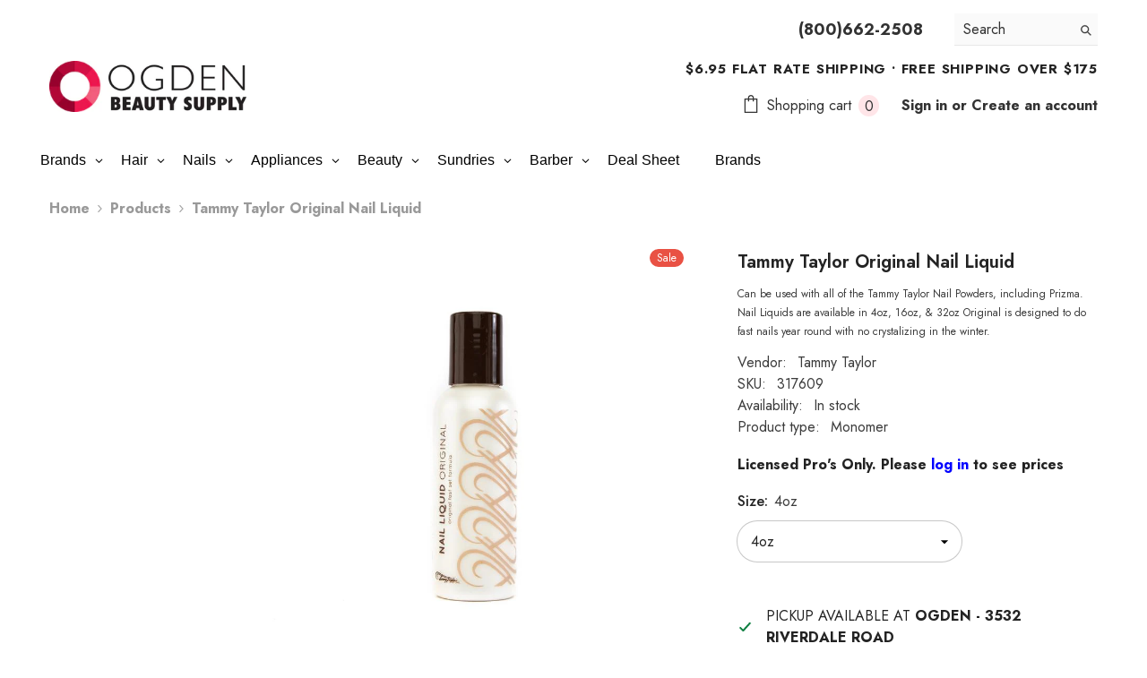

--- FILE ---
content_type: text/html; charset=utf-8
request_url: https://www.ogdenbeauty.com/products/tammy-taylor-original-nail-liquid
body_size: 75830
content:
<!doctype html><html class="no-js" lang="en">
    <head>
        <meta charset="utf-8">
        <meta http-equiv="X-UA-Compatible" content="IE=edge">
        <meta name="viewport" content="width=device-width,initial-scale=1">
        <meta name="theme-color" content="">
        <link rel="canonical" href="https://www.ogdenbeauty.com/products/tammy-taylor-original-nail-liquid" canonical-shop-url="https://www.ogdenbeauty.com/"><link rel="shortcut icon" href="//www.ogdenbeauty.com/cdn/shop/files/favicon.1co_32x32.jpg?v=1613716597" type="image/png"><link rel="preconnect" href="https://cdn.shopify.com" crossorigin>
        <title>Tammy Taylor Original Nail Liquid  &ndash; Ogden Beauty Supply</title><meta name="description" content="Can be used with all of the Tammy Taylor Nail Powders, including Prizma. Nail Liquids are available in 4oz, 16oz, &amp;amp; 32oz Original is designed to do fast nails year round with no crystalizing in the winter.">

<meta property="og:site_name" content="Ogden Beauty Supply">
<meta property="og:url" content="https://www.ogdenbeauty.com/products/tammy-taylor-original-nail-liquid">
<meta property="og:title" content="Tammy Taylor Original Nail Liquid">
<meta property="og:type" content="product">
<meta property="og:description" content="Can be used with all of the Tammy Taylor Nail Powders, including Prizma. Nail Liquids are available in 4oz, 16oz, &amp;amp; 32oz Original is designed to do fast nails year round with no crystalizing in the winter."><meta property="og:image" content="http://www.ogdenbeauty.com/cdn/shop/products/IMG_0812_800x_229da16f-8de7-4786-aaf7-7fb4539ef9a0.jpg?v=1583333532">
  <meta property="og:image:secure_url" content="https://www.ogdenbeauty.com/cdn/shop/products/IMG_0812_800x_229da16f-8de7-4786-aaf7-7fb4539ef9a0.jpg?v=1583333532">
  <meta property="og:image:width" content="800">
  <meta property="og:image:height" content="800"><meta property="og:price:amount" content="21.75">
  <meta property="og:price:currency" content="USD"><meta name="twitter:site" content="@shopify"><meta name="twitter:card" content="summary_large_image">
<meta name="twitter:title" content="Tammy Taylor Original Nail Liquid">
<meta name="twitter:description" content="Can be used with all of the Tammy Taylor Nail Powders, including Prizma. Nail Liquids are available in 4oz, 16oz, &amp;amp; 32oz Original is designed to do fast nails year round with no crystalizing in the winter.">

        <script>window.performance && window.performance.mark && window.performance.mark('shopify.content_for_header.start');</script><meta name="google-site-verification" content="u1R3ohl6CJlOWqYJgU-2myiUmfJg_au55b87SCXxTCc">
<meta id="shopify-digital-wallet" name="shopify-digital-wallet" content="/31886049418/digital_wallets/dialog">
<meta name="shopify-checkout-api-token" content="e17f423269f3482954630fbfd59f5940">
<link rel="alternate" type="application/json+oembed" href="https://www.ogdenbeauty.com/products/tammy-taylor-original-nail-liquid.oembed">
<script async="async" src="/checkouts/internal/preloads.js?locale=en-US"></script>
<link rel="preconnect" href="https://shop.app" crossorigin="anonymous">
<script async="async" src="https://shop.app/checkouts/internal/preloads.js?locale=en-US&shop_id=31886049418" crossorigin="anonymous"></script>
<script id="shopify-features" type="application/json">{"accessToken":"e17f423269f3482954630fbfd59f5940","betas":["rich-media-storefront-analytics"],"domain":"www.ogdenbeauty.com","predictiveSearch":true,"shopId":31886049418,"locale":"en"}</script>
<script>var Shopify = Shopify || {};
Shopify.shop = "ogdenbeauty.myshopify.com";
Shopify.locale = "en";
Shopify.currency = {"active":"USD","rate":"1.0"};
Shopify.country = "US";
Shopify.theme = {"name":"OBSJANFEB26","id":157879533793,"schema_name":"Ella","schema_version":"6.7.0","theme_store_id":null,"role":"main"};
Shopify.theme.handle = "null";
Shopify.theme.style = {"id":null,"handle":null};
Shopify.cdnHost = "www.ogdenbeauty.com/cdn";
Shopify.routes = Shopify.routes || {};
Shopify.routes.root = "/";</script>
<script type="module">!function(o){(o.Shopify=o.Shopify||{}).modules=!0}(window);</script>
<script>!function(o){function n(){var o=[];function n(){o.push(Array.prototype.slice.apply(arguments))}return n.q=o,n}var t=o.Shopify=o.Shopify||{};t.loadFeatures=n(),t.autoloadFeatures=n()}(window);</script>
<script>
  window.ShopifyPay = window.ShopifyPay || {};
  window.ShopifyPay.apiHost = "shop.app\/pay";
  window.ShopifyPay.redirectState = null;
</script>
<script id="shop-js-analytics" type="application/json">{"pageType":"product"}</script>
<script defer="defer" async type="module" src="//www.ogdenbeauty.com/cdn/shopifycloud/shop-js/modules/v2/client.init-shop-cart-sync_C5BV16lS.en.esm.js"></script>
<script defer="defer" async type="module" src="//www.ogdenbeauty.com/cdn/shopifycloud/shop-js/modules/v2/chunk.common_CygWptCX.esm.js"></script>
<script type="module">
  await import("//www.ogdenbeauty.com/cdn/shopifycloud/shop-js/modules/v2/client.init-shop-cart-sync_C5BV16lS.en.esm.js");
await import("//www.ogdenbeauty.com/cdn/shopifycloud/shop-js/modules/v2/chunk.common_CygWptCX.esm.js");

  window.Shopify.SignInWithShop?.initShopCartSync?.({"fedCMEnabled":true,"windoidEnabled":true});

</script>
<script>
  window.Shopify = window.Shopify || {};
  if (!window.Shopify.featureAssets) window.Shopify.featureAssets = {};
  window.Shopify.featureAssets['shop-js'] = {"shop-cart-sync":["modules/v2/client.shop-cart-sync_ZFArdW7E.en.esm.js","modules/v2/chunk.common_CygWptCX.esm.js"],"init-fed-cm":["modules/v2/client.init-fed-cm_CmiC4vf6.en.esm.js","modules/v2/chunk.common_CygWptCX.esm.js"],"shop-button":["modules/v2/client.shop-button_tlx5R9nI.en.esm.js","modules/v2/chunk.common_CygWptCX.esm.js"],"shop-cash-offers":["modules/v2/client.shop-cash-offers_DOA2yAJr.en.esm.js","modules/v2/chunk.common_CygWptCX.esm.js","modules/v2/chunk.modal_D71HUcav.esm.js"],"init-windoid":["modules/v2/client.init-windoid_sURxWdc1.en.esm.js","modules/v2/chunk.common_CygWptCX.esm.js"],"shop-toast-manager":["modules/v2/client.shop-toast-manager_ClPi3nE9.en.esm.js","modules/v2/chunk.common_CygWptCX.esm.js"],"init-shop-email-lookup-coordinator":["modules/v2/client.init-shop-email-lookup-coordinator_B8hsDcYM.en.esm.js","modules/v2/chunk.common_CygWptCX.esm.js"],"init-shop-cart-sync":["modules/v2/client.init-shop-cart-sync_C5BV16lS.en.esm.js","modules/v2/chunk.common_CygWptCX.esm.js"],"avatar":["modules/v2/client.avatar_BTnouDA3.en.esm.js"],"pay-button":["modules/v2/client.pay-button_FdsNuTd3.en.esm.js","modules/v2/chunk.common_CygWptCX.esm.js"],"init-customer-accounts":["modules/v2/client.init-customer-accounts_DxDtT_ad.en.esm.js","modules/v2/client.shop-login-button_C5VAVYt1.en.esm.js","modules/v2/chunk.common_CygWptCX.esm.js","modules/v2/chunk.modal_D71HUcav.esm.js"],"init-shop-for-new-customer-accounts":["modules/v2/client.init-shop-for-new-customer-accounts_ChsxoAhi.en.esm.js","modules/v2/client.shop-login-button_C5VAVYt1.en.esm.js","modules/v2/chunk.common_CygWptCX.esm.js","modules/v2/chunk.modal_D71HUcav.esm.js"],"shop-login-button":["modules/v2/client.shop-login-button_C5VAVYt1.en.esm.js","modules/v2/chunk.common_CygWptCX.esm.js","modules/v2/chunk.modal_D71HUcav.esm.js"],"init-customer-accounts-sign-up":["modules/v2/client.init-customer-accounts-sign-up_CPSyQ0Tj.en.esm.js","modules/v2/client.shop-login-button_C5VAVYt1.en.esm.js","modules/v2/chunk.common_CygWptCX.esm.js","modules/v2/chunk.modal_D71HUcav.esm.js"],"shop-follow-button":["modules/v2/client.shop-follow-button_Cva4Ekp9.en.esm.js","modules/v2/chunk.common_CygWptCX.esm.js","modules/v2/chunk.modal_D71HUcav.esm.js"],"checkout-modal":["modules/v2/client.checkout-modal_BPM8l0SH.en.esm.js","modules/v2/chunk.common_CygWptCX.esm.js","modules/v2/chunk.modal_D71HUcav.esm.js"],"lead-capture":["modules/v2/client.lead-capture_Bi8yE_yS.en.esm.js","modules/v2/chunk.common_CygWptCX.esm.js","modules/v2/chunk.modal_D71HUcav.esm.js"],"shop-login":["modules/v2/client.shop-login_D6lNrXab.en.esm.js","modules/v2/chunk.common_CygWptCX.esm.js","modules/v2/chunk.modal_D71HUcav.esm.js"],"payment-terms":["modules/v2/client.payment-terms_CZxnsJam.en.esm.js","modules/v2/chunk.common_CygWptCX.esm.js","modules/v2/chunk.modal_D71HUcav.esm.js"]};
</script>
<script>(function() {
  var isLoaded = false;
  function asyncLoad() {
    if (isLoaded) return;
    isLoaded = true;
    var urls = ["https:\/\/d5zu2f4xvqanl.cloudfront.net\/42\/fe\/loader_2.js?shop=ogdenbeauty.myshopify.com"];
    for (var i = 0; i < urls.length; i++) {
      var s = document.createElement('script');
      s.type = 'text/javascript';
      s.async = true;
      s.src = urls[i];
      var x = document.getElementsByTagName('script')[0];
      x.parentNode.insertBefore(s, x);
    }
  };
  if(window.attachEvent) {
    window.attachEvent('onload', asyncLoad);
  } else {
    window.addEventListener('load', asyncLoad, false);
  }
})();</script>
<script id="__st">var __st={"a":31886049418,"offset":-25200,"reqid":"4150381d-c153-424d-9b5f-f7e954a3ee1e-1768675987","pageurl":"www.ogdenbeauty.com\/products\/tammy-taylor-original-nail-liquid","u":"b883cecae134","p":"product","rtyp":"product","rid":4549030051978};</script>
<script>window.ShopifyPaypalV4VisibilityTracking = true;</script>
<script id="captcha-bootstrap">!function(){'use strict';const t='contact',e='account',n='new_comment',o=[[t,t],['blogs',n],['comments',n],[t,'customer']],c=[[e,'customer_login'],[e,'guest_login'],[e,'recover_customer_password'],[e,'create_customer']],r=t=>t.map((([t,e])=>`form[action*='/${t}']:not([data-nocaptcha='true']) input[name='form_type'][value='${e}']`)).join(','),a=t=>()=>t?[...document.querySelectorAll(t)].map((t=>t.form)):[];function s(){const t=[...o],e=r(t);return a(e)}const i='password',u='form_key',d=['recaptcha-v3-token','g-recaptcha-response','h-captcha-response',i],f=()=>{try{return window.sessionStorage}catch{return}},m='__shopify_v',_=t=>t.elements[u];function p(t,e,n=!1){try{const o=window.sessionStorage,c=JSON.parse(o.getItem(e)),{data:r}=function(t){const{data:e,action:n}=t;return t[m]||n?{data:e,action:n}:{data:t,action:n}}(c);for(const[e,n]of Object.entries(r))t.elements[e]&&(t.elements[e].value=n);n&&o.removeItem(e)}catch(o){console.error('form repopulation failed',{error:o})}}const l='form_type',E='cptcha';function T(t){t.dataset[E]=!0}const w=window,h=w.document,L='Shopify',v='ce_forms',y='captcha';let A=!1;((t,e)=>{const n=(g='f06e6c50-85a8-45c8-87d0-21a2b65856fe',I='https://cdn.shopify.com/shopifycloud/storefront-forms-hcaptcha/ce_storefront_forms_captcha_hcaptcha.v1.5.2.iife.js',D={infoText:'Protected by hCaptcha',privacyText:'Privacy',termsText:'Terms'},(t,e,n)=>{const o=w[L][v],c=o.bindForm;if(c)return c(t,g,e,D).then(n);var r;o.q.push([[t,g,e,D],n]),r=I,A||(h.body.append(Object.assign(h.createElement('script'),{id:'captcha-provider',async:!0,src:r})),A=!0)});var g,I,D;w[L]=w[L]||{},w[L][v]=w[L][v]||{},w[L][v].q=[],w[L][y]=w[L][y]||{},w[L][y].protect=function(t,e){n(t,void 0,e),T(t)},Object.freeze(w[L][y]),function(t,e,n,w,h,L){const[v,y,A,g]=function(t,e,n){const i=e?o:[],u=t?c:[],d=[...i,...u],f=r(d),m=r(i),_=r(d.filter((([t,e])=>n.includes(e))));return[a(f),a(m),a(_),s()]}(w,h,L),I=t=>{const e=t.target;return e instanceof HTMLFormElement?e:e&&e.form},D=t=>v().includes(t);t.addEventListener('submit',(t=>{const e=I(t);if(!e)return;const n=D(e)&&!e.dataset.hcaptchaBound&&!e.dataset.recaptchaBound,o=_(e),c=g().includes(e)&&(!o||!o.value);(n||c)&&t.preventDefault(),c&&!n&&(function(t){try{if(!f())return;!function(t){const e=f();if(!e)return;const n=_(t);if(!n)return;const o=n.value;o&&e.removeItem(o)}(t);const e=Array.from(Array(32),(()=>Math.random().toString(36)[2])).join('');!function(t,e){_(t)||t.append(Object.assign(document.createElement('input'),{type:'hidden',name:u})),t.elements[u].value=e}(t,e),function(t,e){const n=f();if(!n)return;const o=[...t.querySelectorAll(`input[type='${i}']`)].map((({name:t})=>t)),c=[...d,...o],r={};for(const[a,s]of new FormData(t).entries())c.includes(a)||(r[a]=s);n.setItem(e,JSON.stringify({[m]:1,action:t.action,data:r}))}(t,e)}catch(e){console.error('failed to persist form',e)}}(e),e.submit())}));const S=(t,e)=>{t&&!t.dataset[E]&&(n(t,e.some((e=>e===t))),T(t))};for(const o of['focusin','change'])t.addEventListener(o,(t=>{const e=I(t);D(e)&&S(e,y())}));const B=e.get('form_key'),M=e.get(l),P=B&&M;t.addEventListener('DOMContentLoaded',(()=>{const t=y();if(P)for(const e of t)e.elements[l].value===M&&p(e,B);[...new Set([...A(),...v().filter((t=>'true'===t.dataset.shopifyCaptcha))])].forEach((e=>S(e,t)))}))}(h,new URLSearchParams(w.location.search),n,t,e,['guest_login'])})(!0,!0)}();</script>
<script integrity="sha256-4kQ18oKyAcykRKYeNunJcIwy7WH5gtpwJnB7kiuLZ1E=" data-source-attribution="shopify.loadfeatures" defer="defer" src="//www.ogdenbeauty.com/cdn/shopifycloud/storefront/assets/storefront/load_feature-a0a9edcb.js" crossorigin="anonymous"></script>
<script crossorigin="anonymous" defer="defer" src="//www.ogdenbeauty.com/cdn/shopifycloud/storefront/assets/shopify_pay/storefront-65b4c6d7.js?v=20250812"></script>
<script data-source-attribution="shopify.dynamic_checkout.dynamic.init">var Shopify=Shopify||{};Shopify.PaymentButton=Shopify.PaymentButton||{isStorefrontPortableWallets:!0,init:function(){window.Shopify.PaymentButton.init=function(){};var t=document.createElement("script");t.src="https://www.ogdenbeauty.com/cdn/shopifycloud/portable-wallets/latest/portable-wallets.en.js",t.type="module",document.head.appendChild(t)}};
</script>
<script data-source-attribution="shopify.dynamic_checkout.buyer_consent">
  function portableWalletsHideBuyerConsent(e){var t=document.getElementById("shopify-buyer-consent"),n=document.getElementById("shopify-subscription-policy-button");t&&n&&(t.classList.add("hidden"),t.setAttribute("aria-hidden","true"),n.removeEventListener("click",e))}function portableWalletsShowBuyerConsent(e){var t=document.getElementById("shopify-buyer-consent"),n=document.getElementById("shopify-subscription-policy-button");t&&n&&(t.classList.remove("hidden"),t.removeAttribute("aria-hidden"),n.addEventListener("click",e))}window.Shopify?.PaymentButton&&(window.Shopify.PaymentButton.hideBuyerConsent=portableWalletsHideBuyerConsent,window.Shopify.PaymentButton.showBuyerConsent=portableWalletsShowBuyerConsent);
</script>
<script data-source-attribution="shopify.dynamic_checkout.cart.bootstrap">document.addEventListener("DOMContentLoaded",(function(){function t(){return document.querySelector("shopify-accelerated-checkout-cart, shopify-accelerated-checkout")}if(t())Shopify.PaymentButton.init();else{new MutationObserver((function(e,n){t()&&(Shopify.PaymentButton.init(),n.disconnect())})).observe(document.body,{childList:!0,subtree:!0})}}));
</script>
<link id="shopify-accelerated-checkout-styles" rel="stylesheet" media="screen" href="https://www.ogdenbeauty.com/cdn/shopifycloud/portable-wallets/latest/accelerated-checkout-backwards-compat.css" crossorigin="anonymous">
<style id="shopify-accelerated-checkout-cart">
        #shopify-buyer-consent {
  margin-top: 1em;
  display: inline-block;
  width: 100%;
}

#shopify-buyer-consent.hidden {
  display: none;
}

#shopify-subscription-policy-button {
  background: none;
  border: none;
  padding: 0;
  text-decoration: underline;
  font-size: inherit;
  cursor: pointer;
}

#shopify-subscription-policy-button::before {
  box-shadow: none;
}

      </style>
<script id="sections-script" data-sections="header-navigation-plain,header-mobile" defer="defer" src="//www.ogdenbeauty.com/cdn/shop/t/43/compiled_assets/scripts.js?14048"></script>
<script>window.performance && window.performance.mark && window.performance.mark('shopify.content_for_header.end');</script>
        <style>@import url('https://fonts.googleapis.com/css?family=Jost:300,300i,400,400i,500,500i,600,600i,700,700i,800,800i&display=swap');
                :root {
        --font-family-1: Jost;
        --font-family-2: Jost;

        /* Settings Body */--font-body-family: Jost;--font-body-size: 16px;--font-body-weight: 700;--body-line-height: 24px;--body-letter-spacing: 0;

        /* Settings Heading */--font-heading-family: Jost;--font-heading-size: 30px;--font-heading-weight: 700;--font-heading-style: normal;--heading-line-height: 40px;--heading-letter-spacing: ;--heading-text-transform: none;--heading-border-height: 1px;

        /* Menu Lv1 */--font-menu-lv1-family: Jost;--font-menu-lv1-size: 18px;--font-menu-lv1-weight: 700;--menu-lv1-line-height: 22px;--menu-lv1-letter-spacing: 0;--menu-lv1-text-transform: none;

        /* Menu Lv2 */--font-menu-lv2-family: Jost;--font-menu-lv2-size: 16px;--font-menu-lv2-weight: 400;--menu-lv2-line-height: 22px;--menu-lv2-letter-spacing: .0;--menu-lv2-text-transform: capitalize;

        /* Menu Lv3 */--font-menu-lv3-family: Jost;--font-menu-lv3-size: 16px;--font-menu-lv3-weight: 400;--menu-lv3-line-height: 22px;--menu-lv3-letter-spacing: .0;--menu-lv3-text-transform: capitalize;

        /* Mega Menu Lv2 */--font-mega-menu-lv2-family: Jost;--font-mega-menu-lv2-size: 16px;--font-mega-menu-lv2-weight: 600;--font-mega-menu-lv2-style: normal;--mega-menu-lv2-line-height: 22px;--mega-menu-lv2-letter-spacing: 0;--mega-menu-lv2-text-transform: capitalize;

        /* Mega Menu Lv3 */--font-mega-menu-lv3-family: Jost;--font-mega-menu-lv3-size: 16px;--font-mega-menu-lv3-weight: 400;--mega-menu-lv3-line-height: 22px;--mega-menu-lv3-letter-spacing: ;--mega-menu-lv3-text-transform: capitalize;

        /* Product Card Title */--product-title-font: Jost;--product-title-font-size : 12px;--product-title-font-weight : 400;--product-title-line-height: 22px;--product-title-letter-spacing: 0;--product-title-line-text : 2;--product-title-text-transform : capitalize;--product-title-margin-bottom: 10px;

        /* Product Card Vendor */--product-vendor-font: Jost;--product-vendor-font-size : 12px;--product-vendor-font-weight : 400;--product-vendor-font-style : normal;--product-vendor-line-height: 22px;--product-vendor-letter-spacing: 0;--product-vendor-text-transform : uppercase;--product-vendor-margin-bottom: 10px;--product-vendor-margin-top: 0px;

        /* Product Card Price */--product-price-font: Jost;--product-price-font-size : 14px;--product-price-font-weight : 600;--product-price-line-height: 20px;--product-price-letter-spacing: 0;--product-price-margin-top: 0px;--product-price-margin-bottom: 13px;

        /* Product Card Badge */--badge-font: Jost;--badge-font-size : 12px;--badge-font-weight : 400;--badge-text-transform : capitalize;--badge-letter-spacing: 0;--badge-line-height: 20px;--badge-border-radius: 12px;--badge-padding-top: 0px;--badge-padding-bottom: 0px;--badge-padding-left-right: 8px;--badge-postion-top: 0px;--badge-postion-left-right: 0px;

        /* Product Quickview */
        --product-quickview-font-size : 12px; --product-quickview-line-height: 23px; --product-quickview-border-radius: 1px; --product-quickview-padding-top: 0px; --product-quickview-padding-bottom: 0px; --product-quickview-padding-left-right: 7px; --product-quickview-sold-out-product: #e95144;--product-quickview-box-shadow: none;/* Blog Card Tile */--blog-title-font: Jost;--blog-title-font-size : 20px; --blog-title-font-weight : 700; --blog-title-line-height: 29px; --blog-title-letter-spacing: .09em; --blog-title-text-transform : uppercase;

        /* Blog Card Info (Date, Author) */--blog-info-font: Jost;--blog-info-font-size : 14px; --blog-info-font-weight : 400; --blog-info-line-height: 20px; --blog-info-letter-spacing: .02em; --blog-info-text-transform : uppercase;

        /* Button 1 */--btn-1-font-family: Jost;--btn-1-font-size: 14px; --btn-1-font-weight: 700; --btn-1-text-transform: capitalize; --btn-1-line-height: 22px; --btn-1-letter-spacing: 0; --btn-1-text-align: center; --btn-1-border-radius: 30px; --btn-1-border-width: 1px; --btn-1-border-style: solid; --btn-1-padding-top: 13px; --btn-1-padding-bottom: 13px; --btn-1-horizontal-length: 0px; --btn-1-vertical-length: 0px; --btn-1-blur-radius: 0px; --btn-1-spread: 0px;
        --btn-1-all-bg-opacity-hover: rgba(0, 0, 0, 0.5);--btn-1-inset: ;/* Button 2 */--btn-2-font-family: Jost;--btn-2-font-size: 14px; --btn-2-font-weight: 700; --btn-2-text-transform: uppercase; --btn-2-line-height: 22px; --btn-2-letter-spacing: .05em; --btn-2-text-align: center; --btn-2-border-radius: 0px; --btn-2-border-width: 1px; --btn-2-border-style: solid; --btn-2-padding-top: 10px; --btn-2-padding-bottom: 20px; --btn-2-horizontal-length: 0px; --btn-2-vertical-length: 0px; --btn-2-blur-radius: 0px; --btn-2-spread: 0px;
        --btn-2-all-bg-opacity-hover: rgba(0, 0, 0, 0.5);--btn-2-inset: ;/* Button 3 */--btn-3-font-family: Jost;--btn-3-font-size: 16px; --btn-3-font-weight: 500; --btn-3-text-transform: capitalize; --btn-3-line-height: 22px; --btn-3-letter-spacing: 0; --btn-3-text-align: center; --btn-3-border-radius: 30px; --btn-3-border-width: 1px; --btn-3-border-style: solid; --btn-3-padding-top: 10px; --btn-3-padding-bottom: 11px; --btn-3-horizontal-length: 0px; --btn-3-vertical-length: 0px; --btn-3-blur-radius: 0px; --btn-3-spread: 0px;
        --btn-3-all-bg-opacity: rgba(0, 0, 0, 0.1);--btn-3-all-bg-opacity-hover: rgba(0, 0, 0, 0.1);--btn-3-inset: ;/* Footer Heading */--footer-heading-font-family: Jost;--footer-heading-font-size : 15px; --footer-heading-font-weight : 600; --footer-heading-line-height : 22px; --footer-heading-letter-spacing : .05em; --footer-heading-text-transform : uppercase;

        /* Footer Link */--footer-link-font-family: Jost;--footer-link-font-size : 12px; --footer-link-font-weight : ; --footer-link-line-height : 28px; --footer-link-letter-spacing : .02em; --footer-link-text-transform : capitalize;

        /* Page Title */--font-page-title-family: Jost;--font-page-title-size: 24px; --font-page-title-weight: 700; --font-page-title-style: normal; --page-title-line-height: 20px; --page-title-letter-spacing: .05em; --page-title-text-transform: uppercase;

        /* Font Product Tab Title */
        --font-tab-type-1: Jost; --font-tab-type-2: Jost;

        /* Text Size */
        --text-size-font-size : 10px; --text-size-font-weight : 400; --text-size-line-height : 22px; --text-size-letter-spacing : 0; --text-size-text-transform : uppercase; --text-size-color : #787878;

        /* Font Weight */
        --font-weight-normal: 400; --font-weight-medium: 500; --font-weight-semibold: 600; --font-weight-bold: 700; --font-weight-bolder: 800; --font-weight-black: 900;

        /* Radio Button */
        --form-label-checkbox-before-bg: #fff; --form-label-checkbox-before-border: #cecece; --form-label-checkbox-before-bg-checked: #000;

        /* Conatiner */
        --body-custom-width-container: 1600px;

        /* Layout Boxed */
        --color-background-layout-boxed: #f8f8f8;/* Arrow */
        --position-horizontal-slick-arrow: 0;

        /* General Color*/
        --color-text: #232323; --color-text2: #969696; --color-global: #232323; --color-white: #FFFFFF; --color-grey: #868686; --color-black: #202020; --color-base-text-rgb: 35, 35, 35; --color-base-text2-rgb: 150, 150, 150; --color-background: #ffffff; --color-background-rgb: 255, 255, 255; --color-background-overylay: rgba(255, 255, 255, 0.9); --color-base-accent-text: ; --color-base-accent-1: ; --color-base-accent-2: ; --color-link: #232323; --color-link-hover: #232323; --color-error: #D93333; --color-error-bg: #FCEEEE; --color-success: #5A5A5A; --color-success-bg: #DFF0D8; --color-info: #202020; --color-info-bg: #FFF2DD; --color-link-underline: rgba(35, 35, 35, 0.5); --color-breadcrumb: #999999; --colors-breadcrumb-hover: #232323;--colors-breadcrumb-active: #999999; --border-global: #e6e6e6; --bg-global: #fafafa; --bg-planceholder: #fafafa; --color-warning: #fff; --bg-warning: #e0b252; --color-background-10 : #e9e9e9; --color-background-20 : #d3d3d3; --color-background-30 : #bdbdbd; --color-background-50 : #919191; --color-background-global : #919191;

        /* Arrow Color */
        --arrow-color: #323232; --arrow-background-color: #fff; --arrow-border-color: #ccc;--arrow-color-hover: #323232;--arrow-background-color-hover: #f8f8f8;--arrow-border-color-hover: #f8f8f8;--arrow-width: 35px;--arrow-height: 35px;--arrow-size: px;--arrow-size-icon: 17px;--arrow-border-radius: 50%;--arrow-border-width: 1px;--arrow-width-half: -17px;

        /* Pagination Color */
        --pagination-item-color: #3c3c3c; --pagination-item-color-active: #3c3c3c; --pagination-item-bg-color: #fff;--pagination-item-bg-color-active: #fff;--pagination-item-border-color: #fff;--pagination-item-border-color-active: #ffffff;--pagination-arrow-color: #3c3c3c;--pagination-arrow-color-active: #3c3c3c;--pagination-arrow-bg-color: #fff;--pagination-arrow-bg-color-active: #fff;--pagination-arrow-border-color: #fff;--pagination-arrow-border-color-active: #fff;

        /* Dots Color */
        --dots-color: transparent;--dots-border-color: #323232;--dots-color-active: #323232;--dots-border-color-active: #323232;--dots-style2-background-opacity: #00000050;--dots-width: 12px;--dots-height: 12px;

        /* Button Color */
        --btn-1-color: #FFFFFF;--btn-1-bg: #232323;--btn-1-border: #232323;--btn-1-color-hover: #232323;--btn-1-bg-hover: #ffffff;--btn-1-border-hover: #232323;
        --btn-2-color: #232323;--btn-2-bg: #FFFFFF;--btn-2-border: #727272;--btn-2-color-hover: #FFFFFF;--btn-2-bg-hover: #232323;--btn-2-border-hover: #232323;
        --btn-3-color: #FFFFFF;--btn-3-bg: #e9514b;--btn-3-border: #e9514b;--btn-3-color-hover: #ffffff;--btn-3-bg-hover: #e9514b;--btn-3-border-hover: #e9514b;
        --anchor-transition: all ease .3s;--bg-white: #ffffff;--bg-black: #000000;--bg-grey: #808080;--icon: var(--color-text);--text-cart: #3c3c3c;--duration-short: 100ms;--duration-default: 350ms;--duration-long: 500ms;--form-input-bg: #ffffff;--form-input-border: #c7c7c7;--form-input-color: #232323;--form-input-placeholder: #868686;--form-label: #232323;

        --new-badge-color: #FFFFFF;--new-badge-bg: #ce4ff9;--sale-badge-color: #ffffff;--sale-badge-bg: #e95144;--sold-out-badge-color: #ffffff;--sold-out-badge-bg: #c1c1c1;--custom-badge-color: #ffffff;--custom-badge-bg: #ffbb49;--bundle-badge-color: #ffffff;--bundle-badge-bg: #232323;
        
        --product-title-color : #232323;--product-title-color-hover : #232323;--product-vendor-color : #969696;--product-price-color : #232323;--product-sale-price-color : #ca0303;--product-compare-price-color : #969696;--product-countdown-color : #c12e48;--product-countdown-bg-color : #ffffff;

        --product-swatch-border : #cbcbcb;--product-swatch-border-active : #232323;--product-swatch-width : 40px;--product-swatch-height : 40px;--product-swatch-border-radius : 0px;--product-swatch-color-width : 40px;--product-swatch-color-height : 40px;--product-swatch-color-border-radius : 20px;

        --product-wishlist-color : #000000;--product-wishlist-bg : #ffffff;--product-wishlist-border : transparent;--product-wishlist-color-added : #ffffff;--product-wishlist-bg-added : #000000;--product-wishlist-border-added : transparent;--product-compare-color : #000000;--product-compare-bg : #FFFFFF;--product-compare-color-added : #D12442; --product-compare-bg-added : #FFFFFF; --product-hot-stock-text-color : #d62828; --product-quick-view-color : #000000; --product-cart-image-fit : cover; --product-title-variant-font-size: 16px;--product-quick-view-bg : #FFFFFF;--product-quick-view-bg-above-button: rgba(255, 255, 255, 0.7);--product-quick-view-color-hover : #FFFFFF;--product-quick-view-bg-hover : #000000;--product-action-color : #232323;--product-action-bg : #ffffff;--product-action-border : #000000;--product-action-color-hover : #FFFFFF;--product-action-bg-hover : #232323;--product-action-border-hover : #232323;

        /* Multilevel Category Filter */
        --color-label-multiLevel-categories: #232323;--bg-label-multiLevel-categories: #fff;--color-button-multiLevel-categories: #fff;--bg-button-multiLevel-categories: #ff8b21;--border-button-multiLevel-categories: transparent;--hover-color-button-multiLevel-categories: #fff;--hover-bg-button-multiLevel-categories: #ff8b21;--cart-item-bg : #ffffff;--cart-item-border : #e8e8e8;--cart-item-border-width : 1px;--cart-item-border-style : solid;--free-shipping-height : 10px;--free-shipping-border-radius : 20px;--free-shipping-color : #727272; --free-shipping-bg : #ededed;--free-shipping-bg-1: #e95144;--free-shipping-bg-2: #ffc206;--free-shipping-bg-3: #69c69c;--free-shipping-bg-4: #69c69c; --free-shipping-min-height : 20.0px;--w-product-swatch-custom: 30px;--h-product-swatch-custom: 30px;--w-product-swatch-custom-mb: 20px;--h-product-swatch-custom-mb: 20px;--font-size-product-swatch-more: 12px;--swatch-border : #cbcbcb;--swatch-border-active : #232323;

        --variant-size: #232323;--variant-size-border: #e7e7e7;--variant-size-bg: #ffffff;--variant-size-hover: #ffffff;--variant-size-border-hover: #232323;--variant-size-bg-hover: #232323;--variant-bg : #ffffff; --variant-color : #232323; --variant-bg-active : #ffffff; --variant-color-active : #232323;

        --fontsize-text-social: 12px;
        --page-content-distance: 64px;--sidebar-content-distance: 40px;--button-transition-ease: cubic-bezier(.25,.46,.45,.94);

        /* Loading Spinner Color */
        --spinner-top-color: #fc0; --spinner-right-color: #4dd4c6; --spinner-bottom-color: #f00; --spinner-left-color: #f6f6f6;

        /* Product Card Marquee */
        --product-marquee-background-color: linear-gradient(180deg, rgba(126, 6, 75, 1), rgba(127, 72, 176, 1) 50%, rgba(48, 145, 211, 1) 100%);--product-marquee-text-color: #FFFFFF;--product-marquee-text-size: 14px;--product-marquee-text-mobile-size: 14px;--product-marquee-text-weight: 400;--product-marquee-text-transform: none;--product-marquee-text-style: italic;--product-marquee-speed: ; --product-marquee-line-height: calc(var(--product-marquee-text-mobile-size) * 1.5);
    }
</style>
        <link href="//www.ogdenbeauty.com/cdn/shop/t/43/assets/base.css?v=80190789454881114971767375938" rel="stylesheet" type="text/css" media="all" />
<link href="//www.ogdenbeauty.com/cdn/shop/t/43/assets/animated.css?v=91884483947907798981767375936" rel="stylesheet" type="text/css" media="all" />
<link href="//www.ogdenbeauty.com/cdn/shop/t/43/assets/component-card.css?v=85871340390081521061767375948" rel="stylesheet" type="text/css" media="all" />
<link href="//www.ogdenbeauty.com/cdn/shop/t/43/assets/component-loading-overlay.css?v=23413779889692260311767375965" rel="stylesheet" type="text/css" media="all" />
<link href="//www.ogdenbeauty.com/cdn/shop/t/43/assets/component-loading-banner.css?v=174182093490133639901767375965" rel="stylesheet" type="text/css" media="all" />
<link href="//www.ogdenbeauty.com/cdn/shop/t/43/assets/component-quick-cart.css?v=51373453988532490831767375978" rel="stylesheet" type="text/css" media="all" />
<link rel="stylesheet" href="//www.ogdenbeauty.com/cdn/shop/t/43/assets/vendor.css?v=164616260963476715651767376026" media="print" onload="this.media='all'">
<noscript><link href="//www.ogdenbeauty.com/cdn/shop/t/43/assets/vendor.css?v=164616260963476715651767376026" rel="stylesheet" type="text/css" media="all" /></noscript>



<link href="//www.ogdenbeauty.com/cdn/shop/t/43/assets/component-predictive-search.css?v=18150319448523745721767375972" rel="stylesheet" type="text/css" media="all" />
<link rel="stylesheet" href="//www.ogdenbeauty.com/cdn/shop/t/43/assets/component-newsletter.css?v=111617043413587308161767375970" media="print" onload="this.media='all'">
<link rel="stylesheet" href="//www.ogdenbeauty.com/cdn/shop/t/43/assets/component-slider.css?v=134420753549460766241767375984" media="print" onload="this.media='all'">
<link rel="stylesheet" href="//www.ogdenbeauty.com/cdn/shop/t/43/assets/component-list-social.css?v=102044711114163579551767375964" media="print" onload="this.media='all'"><noscript><link href="//www.ogdenbeauty.com/cdn/shop/t/43/assets/component-newsletter.css?v=111617043413587308161767375970" rel="stylesheet" type="text/css" media="all" /></noscript>
<noscript><link href="//www.ogdenbeauty.com/cdn/shop/t/43/assets/component-slider.css?v=134420753549460766241767375984" rel="stylesheet" type="text/css" media="all" /></noscript>
<noscript><link href="//www.ogdenbeauty.com/cdn/shop/t/43/assets/component-list-social.css?v=102044711114163579551767375964" rel="stylesheet" type="text/css" media="all" /></noscript>

<style type="text/css">
	.nav-title-mobile {display: none;}.list-menu--disclosure{display: none;position: absolute;min-width: 100%;width: 22rem;background-color: var(--bg-white);box-shadow: 0 1px 4px 0 rgb(0 0 0 / 15%);padding: 5px 0 5px 20px;opacity: 0;visibility: visible;pointer-events: none;transition: opacity var(--duration-default) ease, transform var(--duration-default) ease;}.list-menu--disclosure-2{margin-left: calc(100% - 15px);z-index: 2;top: -5px;}.list-menu--disclosure:focus {outline: none;}.list-menu--disclosure.localization-selector {max-height: 18rem;overflow: auto;width: 10rem;padding: 0.5rem;}.js menu-drawer > details > summary::before, .js menu-drawer > details[open]:not(.menu-opening) > summary::before {content: '';position: absolute;cursor: default;width: 100%;height: calc(100vh - 100%);height: calc(var(--viewport-height, 100vh) - (var(--header-bottom-position, 100%)));top: 100%;left: 0;background: var(--color-foreground-50);opacity: 0;visibility: hidden;z-index: 2;transition: opacity var(--duration-default) ease,visibility var(--duration-default) ease;}menu-drawer > details[open] > summary::before {visibility: visible;opacity: 1;}.menu-drawer {position: absolute;transform: translateX(-100%);visibility: hidden;z-index: 3;left: 0;top: 100%;width: 100%;max-width: calc(100vw - 4rem);padding: 0;border: 0.1rem solid var(--color-background-10);border-left: 0;border-bottom: 0;background-color: var(--bg-white);overflow-x: hidden;}.js .menu-drawer {height: calc(100vh - 100%);height: calc(var(--viewport-height, 100vh) - (var(--header-bottom-position, 100%)));}.js details[open] > .menu-drawer, .js details[open] > .menu-drawer__submenu {transition: transform var(--duration-default) ease, visibility var(--duration-default) ease;}.no-js details[open] > .menu-drawer, .js details[open].menu-opening > .menu-drawer, details[open].menu-opening > .menu-drawer__submenu {transform: translateX(0);visibility: visible;}@media screen and (min-width: 750px) {.menu-drawer {width: 40rem;}.no-js .menu-drawer {height: auto;}}.menu-drawer__inner-container {position: relative;height: 100%;}.menu-drawer__navigation-container {display: grid;grid-template-rows: 1fr auto;align-content: space-between;overflow-y: auto;height: 100%;}.menu-drawer__navigation {padding: 0 0 5.6rem 0;}.menu-drawer__inner-submenu {height: 100%;overflow-x: hidden;overflow-y: auto;}.no-js .menu-drawer__navigation {padding: 0;}.js .menu-drawer__menu li {width: 100%;border-bottom: 1px solid #e6e6e6;overflow: hidden;}.menu-drawer__menu-item{line-height: var(--body-line-height);letter-spacing: var(--body-letter-spacing);padding: 10px 20px 10px 15px;cursor: pointer;display: flex;align-items: center;justify-content: space-between;}.menu-drawer__menu-item .label{display: inline-block;vertical-align: middle;font-size: calc(var(--font-body-size) - 4px);font-weight: var(--font-weight-normal);letter-spacing: var(--body-letter-spacing);height: 20px;line-height: 20px;margin: 0 0 0 10px;padding: 0 5px;text-transform: uppercase;text-align: center;position: relative;}.menu-drawer__menu-item .label:before{content: "";position: absolute;border: 5px solid transparent;top: 50%;left: -9px;transform: translateY(-50%);}.menu-drawer__menu-item > .icon{width: 24px;height: 24px;margin: 0 10px 0 0;}.menu-drawer__menu-item > .symbol {position: absolute;right: 20px;top: 50%;transform: translateY(-50%);display: flex;align-items: center;justify-content: center;font-size: 0;pointer-events: none;}.menu-drawer__menu-item > .symbol .icon{width: 14px;height: 14px;opacity: .6;}.menu-mobile-icon .menu-drawer__menu-item{justify-content: flex-start;}.no-js .menu-drawer .menu-drawer__menu-item > .symbol {display: none;}.js .menu-drawer__submenu {position: absolute;top: 0;width: 100%;bottom: 0;left: 0;background-color: var(--bg-white);z-index: 1;transform: translateX(100%);visibility: hidden;}.js .menu-drawer__submenu .menu-drawer__submenu {overflow-y: auto;}.menu-drawer__close-button {display: block;width: 100%;padding: 10px 15px;background-color: transparent;border: none;background: #f6f8f9;position: relative;}.menu-drawer__close-button .symbol{position: absolute;top: auto;left: 20px;width: auto;height: 22px;z-index: 10;display: flex;align-items: center;justify-content: center;font-size: 0;pointer-events: none;}.menu-drawer__close-button .icon {display: inline-block;vertical-align: middle;width: 18px;height: 18px;transform: rotate(180deg);}.menu-drawer__close-button .text{max-width: calc(100% - 50px);white-space: nowrap;overflow: hidden;text-overflow: ellipsis;display: inline-block;vertical-align: top;width: 100%;margin: 0 auto;}.no-js .menu-drawer__close-button {display: none;}.menu-drawer__utility-links {padding: 2rem;}.menu-drawer__account {display: inline-flex;align-items: center;text-decoration: none;padding: 1.2rem;margin-left: -1.2rem;font-size: 1.4rem;}.menu-drawer__account .icon-account {height: 2rem;width: 2rem;margin-right: 1rem;}.menu-drawer .list-social {justify-content: flex-start;margin-left: -1.25rem;margin-top: 2rem;}.menu-drawer .list-social:empty {display: none;}.menu-drawer .list-social__link {padding: 1.3rem 1.25rem;}

	/* Style General */
	.d-block{display: block}.d-inline-block{display: inline-block}.d-flex{display: flex}.d-none {display: none}.d-grid{display: grid}.ver-alg-mid {vertical-align: middle}.ver-alg-top{vertical-align: top}
	.flex-jc-start{justify-content:flex-start}.flex-jc-end{justify-content:flex-end}.flex-jc-center{justify-content:center}.flex-jc-between{justify-content:space-between}.flex-jc-stretch{justify-content:stretch}.flex-align-start{align-items: flex-start}.flex-align-center{align-items: center}.flex-align-end{align-items: flex-end}.flex-align-stretch{align-items:stretch}.flex-wrap{flex-wrap: wrap}.flex-nowrap{flex-wrap: nowrap}.fd-row{flex-direction:row}.fd-row-reverse{flex-direction:row-reverse}.fd-column{flex-direction:column}.fd-column-reverse{flex-direction:column-reverse}.fg-0{flex-grow:0}.fs-0{flex-shrink:0}.gap-15{gap:15px}.gap-30{gap:30px}.gap-col-30{column-gap:30px}
	.p-relative{position:relative}.p-absolute{position:absolute}.p-static{position:static}.p-fixed{position:fixed;}
	.zi-1{z-index:1}.zi-2{z-index:2}.zi-3{z-index:3}.zi-5{z-index:5}.zi-6{z-index:6}.zi-7{z-index:7}.zi-9{z-index:9}.zi-10{z-index:10}.zi-99{z-index:99} .zi-100{z-index:100} .zi-101{z-index:101}
	.top-0{top:0}.top-100{top:100%}.top-auto{top:auto}.left-0{left:0}.left-auto{left:auto}.right-0{right:0}.right-auto{right:auto}.bottom-0{bottom:0}
	.middle-y{top:50%;transform:translateY(-50%)}.middle-x{left:50%;transform:translateX(-50%)}
	.opacity-0{opacity:0}.opacity-1{opacity:1}
	.o-hidden{overflow:hidden}.o-visible{overflow:visible}.o-unset{overflow:unset}.o-x-hidden{overflow-x:hidden}.o-y-auto{overflow-y:auto;}
	.pt-0{padding-top:0}.pt-2{padding-top:2px}.pt-5{padding-top:5px}.pt-10{padding-top:10px}.pt-10-imp{padding-top:10px !important}.pt-12{padding-top:12px}.pt-16{padding-top:16px}.pt-20{padding-top:20px}.pt-24{padding-top:24px}.pt-30{padding-top:30px}.pt-32{padding-top:32px}.pt-36{padding-top:36px}.pt-48{padding-top:48px}.pb-0{padding-bottom:0}.pb-5{padding-bottom:5px}.pb-10{padding-bottom:10px}.pb-10-imp{padding-bottom:10px !important}.pb-12{padding-bottom:12px}.pb-15{padding-bottom:15px}.pb-16{padding-bottom:16px}.pb-18{padding-bottom:18px}.pb-20{padding-bottom:20px}.pb-24{padding-bottom:24px}.pb-32{padding-bottom:32px}.pb-40{padding-bottom:40px}.pb-48{padding-bottom:48px}.pb-50{padding-bottom:50px}.pb-80{padding-bottom:80px}.pb-84{padding-bottom:84px}.pr-0{padding-right:0}.pr-5{padding-right: 5px}.pr-10{padding-right:10px}.pr-20{padding-right:20px}.pr-24{padding-right:24px}.pr-30{padding-right:30px}.pr-36{padding-right:36px}.pr-80{padding-right:80px}.pl-0{padding-left:0}.pl-12{padding-left:12px}.pl-20{padding-left:20px}.pl-24{padding-left:24px}.pl-36{padding-left:36px}.pl-48{padding-left:48px}.pl-52{padding-left:52px}.pl-80{padding-left:80px}.p-zero{padding:0}
	.m-lr-auto{margin:0 auto}.m-zero{margin:0}.ml-auto{margin-left:auto}.ml-0{margin-left:0}.ml-5{margin-left:5px}.ml-15{margin-left:15px}.ml-20{margin-left:20px}.ml-30{margin-left:30px}.mr-auto{margin-right:auto}.mr-0{margin-right:0}.mr-5{margin-right:5px}.mr-10{margin-right:10px}.mr-20{margin-right:20px}.mr-30{margin-right:30px}.mt-0{margin-top: 0}.mt-10{margin-top: 10px}.mt-15{margin-top: 15px}.mt-20{margin-top: 20px}.mt-25{margin-top: 25px}.mt-30{margin-top: 30px}.mt-40{margin-top: 40px}.mt-45{margin-top: 45px}.mb-0{margin-bottom: 0}.mb-5{margin-bottom: 5px}.mb-10{margin-bottom: 10px}.mb-15{margin-bottom: 15px}.mb-18{margin-bottom: 18px}.mb-20{margin-bottom: 20px}.mb-30{margin-bottom: 30px}
	.h-0{height:0}.h-100{height:100%}.h-100v{height:100vh}.h-auto{height:auto}.mah-100{max-height:100%}.mih-15{min-height: 15px}.mih-none{min-height: unset}.lih-15{line-height: 15px}
	.w-50pc{width:50%}.w-100{width:100%}.w-100v{width:100vw}.maw-100{max-width:100%}.maw-300{max-width:300px}.maw-480{max-width: 480px}.maw-780{max-width: 780px}.w-auto{width:auto}.minw-auto{min-width: auto}.min-w-100{min-width: 100px}
	.float-l{float:left}.float-r{float:right}
	.b-zero{border:none}.br-50p{border-radius:50%}.br-zero{border-radius:0}.br-2{border-radius:2px}.bg-none{background: none}
	.stroke-w-0{stroke-width: 0px}.stroke-w-1h{stroke-width: 0.5px}.stroke-w-1{stroke-width: 1px}.stroke-w-3{stroke-width: 3px}.stroke-w-5{stroke-width: 5px}.stroke-w-7 {stroke-width: 7px}.stroke-w-10 {stroke-width: 10px}.stroke-w-12 {stroke-width: 12px}.stroke-w-15 {stroke-width: 15px}.stroke-w-20 {stroke-width: 20px}.stroke-w-25 {stroke-width: 25px}.stroke-w-30{stroke-width: 30px}.stroke-w-32 {stroke-width: 32px}.stroke-w-40 {stroke-width: 40px}
	.w-21{width: 21px}.w-23{width: 23px}.w-24{width: 24px}.h-22{height: 22px}.h-23{height: 23px}.h-24{height: 24px}.w-h-16{width: 16px;height: 16px}.w-h-17{width: 17px;height: 17px}.w-h-18 {width: 18px;height: 18px}.w-h-19{width: 19px;height: 19px}.w-h-20 {width: 20px;height: 20px}.w-h-21{width: 21px;height: 21px}.w-h-22 {width: 22px;height: 22px}.w-h-23{width: 23px;height: 23px}.w-h-24 {width: 24px;height: 24px}.w-h-25 {width: 25px;height: 25px}.w-h-26 {width: 26px;height: 26px}.w-h-27 {width: 27px;height: 27px}.w-h-28 {width: 28px;height: 28px}.w-h-29 {width: 29px;height: 29px}.w-h-30 {width: 30px;height: 30px}.w-h-31 {width: 31px;height: 31px}.w-h-32 {width: 32px;height: 32px}.w-h-33 {width: 33px;height: 33px}.w-h-34 {width: 34px;height: 34px}.w-h-35 {width: 35px;height: 35px}.w-h-36 {width: 36px;height: 36px}.w-h-37 {width: 37px;height: 37px}
	.txt-d-none{text-decoration:none}.txt-d-underline{text-decoration:underline}.txt-u-o-1{text-underline-offset: 1px}.txt-u-o-2{text-underline-offset: 2px}.txt-u-o-3{text-underline-offset: 3px}.txt-u-o-4{text-underline-offset: 4px}.txt-u-o-5{text-underline-offset: 5px}.txt-u-o-6{text-underline-offset: 6px}.txt-u-o-8{text-underline-offset: 8px}.txt-u-o-12{text-underline-offset: 12px}.txt-t-up{text-transform:uppercase}.txt-t-cap{text-transform:capitalize}
	.ft-0{font-size: 0}.ft-16{font-size: 16px}.ls-0{letter-spacing: 0}.ls-02{letter-spacing: 0.2em}.ls-05{letter-spacing: 0.5em}.ft-i{font-style: italic}
	.button-effect svg{transition: 0.3s}.button-effect:hover svg{transform: rotate(180deg)}
	.icon-effect:hover svg {transform: scale(1.15)}.icon-effect:hover .icon-search-1 {transform: rotate(-90deg) scale(1.15)}
	.link-effect > span:after, .link-effect > .text__icon:after{content: "";position: absolute;bottom: -2px;left: 0;height: 1px;width: 100%;transform: scaleX(0);transition: transform var(--duration-default) ease-out;transform-origin: right}
	.link-effect > .text__icon:after{ bottom: 0 }
	.link-effect > span:hover:after, .link-effect > .text__icon:hover:after{transform: scaleX(1);transform-origin: left}
	@media (min-width: 1025px){
		.pl-lg-80{padding-left:80px}.pr-lg-80{padding-right:80px}
	}
</style>
        <script src="//www.ogdenbeauty.com/cdn/shop/t/43/assets/vendor.js?v=37601539231953232631767376026" type="text/javascript"></script>
<script src="//www.ogdenbeauty.com/cdn/shop/t/43/assets/global.js?v=114736308824452723061767375995" type="text/javascript"></script>
<script src="//www.ogdenbeauty.com/cdn/shop/t/43/assets/lazysizes.min.js?v=122719776364282065531767376010" type="text/javascript"></script>
<!-- <script src="//www.ogdenbeauty.com/cdn/shop/t/43/assets/menu.js?v=49849284315874639661767376011" type="text/javascript"></script> --><script src="//www.ogdenbeauty.com/cdn/shop/t/43/assets/predictive-search.js?v=16579742612086828001767376013" defer="defer"></script>

<script>
    window.lazySizesConfig = window.lazySizesConfig || {};
    lazySizesConfig.loadMode = 1;
    window.lazySizesConfig.init = false;
    lazySizes.init();

    window.rtl_slick = false;
    window.mobile_menu = 'default';
    
        window.money_format = '${{amount}}';
    
    window.shop_currency = 'USD';
    window.currencySymbol ="$";
    window.show_multiple_currencies = false;
    window.routes = {
        root: '',
        cart: '/cart',
        cart_add_url: '/cart/add',
        cart_change_url: '/cart/change',
        cart_update_url: '/cart/update',
        collection_all: '/collections/all',
        predictive_search_url: '/search/suggest',
        search_url: '/search'
    }; 
    window.button_load_more = {
        default: `Show more`,
        loading: `Loading...`,
        view_all: `View all collection`,
        no_more: `No more product`,
        no_more_collection: `No more collection`
    };
    window.after_add_to_cart = {
        type: 'quick_cart',
        message: `is added to your shopping cart.`,
        message_2: `Product added to cart successfully`
    };
    window.variant_image_group_quick_view = false;
    window.quick_view = {
        show: true,
        show_mb: true
    };
    window.quick_shop = {
        show: true,
        see_details: `View full details`,
    };
    window.quick_cart = {
        show: true
    };
    window.cartStrings = {
        error: `There was an error while updating your cart. Please try again.`,
        quantityError: `You can only add [quantity] of this item to your cart.`,
        addProductOutQuantity: `You can only add [maxQuantity] of this product to your cart`,
        addProductOutQuantity2: `The quantity of this product is insufficient.`,
        cartErrorMessage: `Translation missing: en.sections.cart.cart_quantity_error_prefix`,
        soldoutText: `sold out`,
        alreadyText: `all`,
        items: `items`,
        item: `item`,
        item_99: `99+`,
    };
    window.variantStrings = {
        addToCart: `Add to cart`,
        addingToCart: `Adding to cart...`,
        addedToCart: `Added to cart`,
        submit: `Submit`,
        soldOut: `Sold out`,
        unavailable: `Unavailable`,
        soldOut_message: `This variant is sold out!`,
        unavailable_message: `This variant is unavailable!`,
        addToCart_message: `You must select at least one products to add!`,
        select: `Select options`,
        preOrder: `Pre-order`,
        add: `Add`,
        unavailable_with_option: `[value] (unavailable)`,
        hide_variants_unavailable: false
    };
    window.quickOrderListStrings = {
        itemsAdded: `[quantity] items added`,
        itemAdded: `[quantity] item added`,
        itemsRemoved: `[quantity] items removed`,
        itemRemoved: `[quantity] item removed`,
        viewCart: `View cart`,
        each: `/ea`,
        min_error: `This item has a minimum of [min]`,
        max_error: `This item has a maximum of [max]`,
        step_error: `You can only add this item in increments of [step]`,
    };
    window.inventory_text = {
        hotStock: `Hurry up! Only [inventory] left`,
        hotStock2: `Please hurry! Only [inventory] left in stock`,
        warningQuantity: `Maximum quantity: [inventory]`,
        inStock: `In stock`,
        outOfStock: `Out Of Stock`,
        manyInStock: `Many In Stock`,
        show_options: `Show variants`,
        hide_options: `Hide variants`,
        adding : `Adding`,
        thank_you : `Thank you`,
        add_more : `Add more`,
        cart_feedback : `Added`
    };
    
        
            window.free_shipping_price = 175;
        
        window.free_shipping_text = {
            free_shipping_message: `Free shipping for all orders over`,
            free_shipping_message_1: `You qualify for free shipping!`,
            free_shipping_message_2:`Only`,
            free_shipping_message_3: `away from`,
            free_shipping_message_4: `free shipping`,
            free_shipping_1: `Free`,
            free_shipping_2: `TBD`
        };
    
    
        window.notify_me = {
            show: true,
            success: `Thanks! We&#39;ve received your request and will respond shortly when this product/variant becomes available!`,
            error: `Please use a valid email address, such as john@example.com.`,
            button: `Notify me`
        };
    
    window.compare = {
        show: true,
        add: `Add to compare`,
        added: `Added to compare`,
        message: `You must select at least two products to compare!`
    };
    window.wishlist = {
        show: true,
        add: `Add to wishlist`,
        added: `Added to wishlist`,
        empty: `No product is added to your wishlist`,
        continue_shopping: `Continue shopping`
    };
    window.pagination = {
        style: 1,
        next: `Next`,
        prev: `Prev`
    }
    window.countdown = {
        text: `Limited-Time Offers, End in:`,
        day: `D`,
        hour: `H`,
        min: `M`,
        sec: `S`,
        day_2: `Days`,
        hour_2: `Hours`,
        min_2: `Mins`,
        sec_2: `Secs`,
        days: `Days`,
        hours: `Hours`,
        mins: `Mins`,
        secs: `Secs`,
        d: `d`,
        h: `h`,
        m: `m`,
        s: `s`
    };
    window.customer_view = {
        text: `[number] customers are viewing this product`
    };

    
        window.arrows = {
            icon_next: `<button type="button" class="slick-next" aria-label="Next" role="button"><svg role="img" xmlns="http://www.w3.org/2000/svg" viewBox="0 0 24 24"><path d="M 7.75 1.34375 L 6.25 2.65625 L 14.65625 12 L 6.25 21.34375 L 7.75 22.65625 L 16.75 12.65625 L 17.34375 12 L 16.75 11.34375 Z"></path></svg></button>`,
            icon_prev: `<button type="button" class="slick-prev" aria-label="Previous" role="button"><svg role="img" xmlns="http://www.w3.org/2000/svg" viewBox="0 0 24 24"><path d="M 7.75 1.34375 L 6.25 2.65625 L 14.65625 12 L 6.25 21.34375 L 7.75 22.65625 L 16.75 12.65625 L 17.34375 12 L 16.75 11.34375 Z"></path></svg></button>`
        }
    

    window.dynamic_browser_title = {
        show: true,
        text: ''
    };
    
    window.show_more_btn_text = {
        show_more: `Show more`,
        show_less: `Show less`,
        show_all: `Show all`,
    };

    function getCookie(cname) {
        let name = cname + "=";
        let decodedCookie = decodeURIComponent(document.cookie);
        let ca = decodedCookie.split(';');
        for(let i = 0; i <ca.length; i++) {
          let c = ca[i];
          while (c.charAt(0) == ' ') {
            c = c.substring(1);
          }
          if (c.indexOf(name) == 0) {
            return c.substring(name.length, c.length);
          }
        }
        return "";
    }
    
    const cookieAnnouncemenClosed = getCookie('announcement');
    window.announcementClosed = cookieAnnouncemenClosed === 'closed'
</script>

        <script>document.documentElement.className = document.documentElement.className.replace('no-js', 'js');</script><!-- BEGIN app block: shopify://apps/selly-promotion-pricing/blocks/app-embed-block/351afe80-738d-4417-9b66-e345ff249052 --><script>window.nfecShopVersion = '1768653103';window.nfecJsVersion = '449674';window.nfecCVersion = 62635</script> <!-- For special customization -->
<script class="productInfox" type="text/info" data-id="4549030051978" data-tag="Acrylic, JulyAug25, Monomer, Nails, SepOct25, Tammy Taylor" data-ava="true" data-vars="39877715755160,39877754880152,39877754912920," data-cols="166523633802,166551519370,464821584097,464821682401,166532808842,166533529738,469902655713,166538641546,464455041249,457197846753,"></script>
<script id="tdf_pxrscript" class="tdf_script5" data-c="/fe\/loader_2.js">
Shopify = window.Shopify || {};
Shopify.shop = Shopify.shop || 'ogdenbeauty.myshopify.com';
Shopify.SMCPP = {};Shopify.SMCPP = {"id":337838305,"t":"pd","c":1};Shopify.SMCPP.cer = '1';
</script>
<script src="https://d5zu2f4xvqanl.cloudfront.net/42/fe/loader_2.js?shop=ogdenbeauty.myshopify.com" async data-cookieconsent="ignore"></script>
<script>
!function(t){var e=function(e){var n,a;(n=t.createElement("script")).type="text/javascript",n.async=!0,n.src=e,(a=t.getElementsByTagName("script")[0]).parentNode.insertBefore(n,a)};setTimeout(function(){window.tdfInited||(window.altcdn=1,e("https://cdn.shopify.com/s/files/1/0013/1642/1703/t/1/assets/loader_2.js?shop=ogdenbeauty.myshopify.com&v=45"))},2689)}(document);
</script>
<!-- END app block --><!-- BEGIN app block: shopify://apps/klaviyo-email-marketing-sms/blocks/klaviyo-onsite-embed/2632fe16-c075-4321-a88b-50b567f42507 -->












  <script async src="https://static.klaviyo.com/onsite/js/WTM8mW/klaviyo.js?company_id=WTM8mW"></script>
  <script>!function(){if(!window.klaviyo){window._klOnsite=window._klOnsite||[];try{window.klaviyo=new Proxy({},{get:function(n,i){return"push"===i?function(){var n;(n=window._klOnsite).push.apply(n,arguments)}:function(){for(var n=arguments.length,o=new Array(n),w=0;w<n;w++)o[w]=arguments[w];var t="function"==typeof o[o.length-1]?o.pop():void 0,e=new Promise((function(n){window._klOnsite.push([i].concat(o,[function(i){t&&t(i),n(i)}]))}));return e}}})}catch(n){window.klaviyo=window.klaviyo||[],window.klaviyo.push=function(){var n;(n=window._klOnsite).push.apply(n,arguments)}}}}();</script>

  
    <script id="viewed_product">
      if (item == null) {
        var _learnq = _learnq || [];

        var MetafieldReviews = null
        var MetafieldYotpoRating = null
        var MetafieldYotpoCount = null
        var MetafieldLooxRating = null
        var MetafieldLooxCount = null
        var okendoProduct = null
        var okendoProductReviewCount = null
        var okendoProductReviewAverageValue = null
        try {
          // The following fields are used for Customer Hub recently viewed in order to add reviews.
          // This information is not part of __kla_viewed. Instead, it is part of __kla_viewed_reviewed_items
          MetafieldReviews = {};
          MetafieldYotpoRating = null
          MetafieldYotpoCount = null
          MetafieldLooxRating = null
          MetafieldLooxCount = null

          okendoProduct = null
          // If the okendo metafield is not legacy, it will error, which then requires the new json formatted data
          if (okendoProduct && 'error' in okendoProduct) {
            okendoProduct = null
          }
          okendoProductReviewCount = okendoProduct ? okendoProduct.reviewCount : null
          okendoProductReviewAverageValue = okendoProduct ? okendoProduct.reviewAverageValue : null
        } catch (error) {
          console.error('Error in Klaviyo onsite reviews tracking:', error);
        }

        var item = {
          Name: "Tammy Taylor Original Nail Liquid",
          ProductID: 4549030051978,
          Categories: ["Acrylic","Best selling products","Deal Sheet July\/August 2025","July\/August 2025 Nail Deals","Monomer","Nails","September\/October 2025 Deal Sheet","Tammy Taylor","Tammy Taylor July\/Aug 5oz Powder","Tammy Taylor Liquids \u0026 Powders EXTRA 10% Off!"],
          ImageURL: "https://www.ogdenbeauty.com/cdn/shop/products/IMG_0812_800x_229da16f-8de7-4786-aaf7-7fb4539ef9a0_grande.jpg?v=1583333532",
          URL: "https://www.ogdenbeauty.com/products/tammy-taylor-original-nail-liquid",
          Brand: "Tammy Taylor",
          Price: "$21.75",
          Value: "21.75",
          CompareAtPrice: "$103.35"
        };
        _learnq.push(['track', 'Viewed Product', item]);
        _learnq.push(['trackViewedItem', {
          Title: item.Name,
          ItemId: item.ProductID,
          Categories: item.Categories,
          ImageUrl: item.ImageURL,
          Url: item.URL,
          Metadata: {
            Brand: item.Brand,
            Price: item.Price,
            Value: item.Value,
            CompareAtPrice: item.CompareAtPrice
          },
          metafields:{
            reviews: MetafieldReviews,
            yotpo:{
              rating: MetafieldYotpoRating,
              count: MetafieldYotpoCount,
            },
            loox:{
              rating: MetafieldLooxRating,
              count: MetafieldLooxCount,
            },
            okendo: {
              rating: okendoProductReviewAverageValue,
              count: okendoProductReviewCount,
            }
          }
        }]);
      }
    </script>
  




  <script>
    window.klaviyoReviewsProductDesignMode = false
  </script>







<!-- END app block --><!-- BEGIN app block: shopify://apps/globo-mega-menu/blocks/app-embed/7a00835e-fe40-45a5-a615-2eb4ab697b58 -->
<link href="//cdn.shopify.com/extensions/019b6e53-04e2-713c-aa06-5bced6079bf6/menufrontend-304/assets/main-navigation-styles.min.css" rel="stylesheet" type="text/css" media="all" />
<link href="//cdn.shopify.com/extensions/019b6e53-04e2-713c-aa06-5bced6079bf6/menufrontend-304/assets/theme-styles.min.css" rel="stylesheet" type="text/css" media="all" />
<script type="text/javascript" hs-ignore data-cookieconsent="ignore" data-ccm-injected>
document.getElementsByTagName('html')[0].classList.add('globo-menu-loading');
window.GloboMenuConfig = window.GloboMenuConfig || {}
window.GloboMenuConfig.curLocale = "en";
window.GloboMenuConfig.shop = "ogdenbeauty.myshopify.com";
window.GloboMenuConfig.GloboMenuLocale = "en";
window.GloboMenuConfig.locale = "en";
window.menuRootUrl = "";
window.GloboMenuCustomer = false;
window.GloboMenuAssetsUrl = 'https://cdn.shopify.com/extensions/019b6e53-04e2-713c-aa06-5bced6079bf6/menufrontend-304/assets/';
window.GloboMenuFilesUrl = '//www.ogdenbeauty.com/cdn/shop/files/';
window.GloboMenuLinklists = {"main-menu": [{'url' :"\/", 'title': "Home"},{'url' :"\/collections\/hair", 'title': "Hair"},{'url' :"\/collections\/nails", 'title': "Nails"},{'url' :"\/collections\/appliances", 'title': "Appliances"},{'url' :"\/collections\/spa", 'title': "Beauty \u0026 Spa"},{'url' :"\/collections\/sundries", 'title': "Sundries"},{'url' :"\/collections\/barber", 'title': "Barber"},{'url' :"\/collections\/clearance", 'title': "Clearance"},{'url' :"\/collections\/education", 'title': "Education"},{'url' :"\/collections\/holiday-favors-gifts", 'title': "Holiday Favors \u0026 Gifts"},{'url' :"\/collections\/brands", 'title': "Brands"}],"footer": [{'url' :"\/search", 'title': "Search"}],"locations": [{'url' :"\/pages\/locations", 'title': "Locations"},{'url' :"\/pages\/about-us", 'title': "About us"},{'url' :"\/pages\/contact-us", 'title': "Contact us"},{'url' :"\/pages\/shipping-return-policy", 'title': "Shipping \u0026 Return Policy"}],"customer-account-main-menu": [{'url' :"\/", 'title': "Shop"},{'url' :"https:\/\/shopify.com\/31886049418\/account\/orders?locale=en\u0026region_country=US", 'title': "Orders"}],"main-menu-1-1727842674095": [{'url' :"\/", 'title': "Home"},{'url' :"#", 'title': "Brands"},{'url' :"#", 'title': "Hair"},{'url' :"#", 'title': "Nails"},{'url' :"#", 'title': "Appliances"},{'url' :"#", 'title': "Beauty \u0026 Spa"},{'url' :"#", 'title': "Sundries"},{'url' :"#", 'title': "Barber"},{'url' :"#", 'title': "Last Chance"},{'url' :"#", 'title': "Holiday"}],"deal-sheet-menu": [{'url' :"\/collections\/deal-sheet-november-december-2024", 'title': "All Deals"},{'url' :"\/collections\/hair-deals-november-december-2024", 'title': "Hair Deals"},{'url' :"\/collections\/nail-deals-november-december-2024", 'title': "Nail Deals"},{'url' :"\/collections\/appliance-deals-november-december-2024", 'title': "Appliance Deals"},{'url' :"\/collections\/skin-spa-deals-november-december-2024", 'title': "Skin, Spa \u0026 Beauty Deals"},{'url' :"\/collections\/sundry-deals-november-december-2024", 'title': "Sundry Deals"},{'url' :"\/collections\/holiday-favors-gifts", 'title': "Holiday Favors"}],"hair-deals": [{'url' :"\/collections\/hair-deals-november-december-2024", 'title': "Hair Deals"}],"clean-easy-savings": [{'url' :"\/collections\/clean-easy-savings", 'title': "Clean + Easy Savings"}],"homepage-menu": [{'url' :"\/collections\/scruples-blazing-lights", 'title': "Scruples"},{'url' :"\/collections\/tressa", 'title': "Tressa"},{'url' :"\/collections\/deal-sheet-march-april-2025", 'title': "Stock Up Sale"}],"hair-deals-1": [{'url' :"\/collections\/scruples", 'title': "Save big on Scruples"},{'url' :"\/collections\/tressa", 'title': "Tressa Is Bessa!"},{'url' :"\/collections\/mediceuticals", 'title': "Mediceuticals Galore"},{'url' :"\/collections\/style-edit", 'title': "Style Edit 15% Off"}],"ma25scruples": [{'url' :"\/products\/scruples-power-blonde-9-lightening-powder", 'title': "40% Off Power Blonde 9+"},{'url' :"\/collections\/scruples-blazing-lights", 'title': "20% Off Blazing Lights"},{'url' :"\/collections\/scruples-cream-developer", 'title': "Save up to 30% on Creme Developer "},{'url' :"\/products\/scruples-power-blonde-enhancing-conditioner-8-5oz", 'title': "Buy Power Blonde Conditioner Get Shampoo FREE"},{'url' :"\/products\/scruples-pearl-finish-humectant-pomade", 'title': "25% Off Pearl Finish Pomade"},{'url' :"\/products\/scruples-heat-up-styling-finishing-thermal-spray-8-5oz", 'title': "25% Off Heat Up Thermal Spray"},{'url' :"\/products\/scruples-enforce-working-finishing-hair-spray", 'title': "25% Off Enforce 8.5oz Working Spray"},{'url' :"\/collections\/scruples-color-art-fresh", 'title': "Save up to 40% on Color Art Fresh"}],"ma25hair": [{'url' :"\/products\/tressa-function-keratin-serum-fks-4oz", 'title': "20% Off Tressa FKS"},{'url' :"\/products\/watercolors-root-concealer-2oz", 'title': "30% Off Watercolors Root Concealer"},{'url' :"\/collections\/25-off-beve-march-april-2025-savings", 'title': "25% Off Select BeVe"},{'url' :"\/products\/watercolors-lightener", 'title': "20% Off Watercolors Lightener"},{'url' :"\/products\/watercolors-ice-whip-foam-6-5oz", 'title': "30% Off Watercolors Ice Whip"},{'url' :"\/products\/watercolors-base-drops-4oz", 'title': "30% Off Watercolors Base Drops"},{'url' :"\/collections\/keratin-complex-march-april-deals", 'title': "Save Up to $150 on Keratin Complex Smoothing Treatments \u0026 20% Off Gallons"},{'url' :"\/collections\/retro-aerosol", 'title': "Save $2 On All Retro Sprays \u0026 Foam"},{'url' :"\/products\/bleach-and-color", 'title': "Xpress Lites Lift \u0026 Deposit Buy 2, Get 1 FREE!"},{'url' :"\/collections\/hayashi-hinoki-thinning-system", 'title': "15% Off Hayashi Hinoki Thinning System"},{'url' :"\/collections\/elc-march-april-20-savings", 'title': "20% Off ELC Moisture Leave-In \u0026 Blow Out Cream"},{'url' :"\/collections\/uniqone-treatment", 'title': "$1 Off Uniq One Treatments + Buy 10, Get 2 Free!"},{'url' :"\/products\/uniqone-hair-mask-10-1oz", 'title': "UniqOne Mask Buy 2, Get 1 Free!"},{'url' :"\/collections\/color-design-march-april-25", 'title': "25% Off Color Design Ammonia-Free Color \u0026 Developer"},{'url' :"\/products\/shimmer-lights-shampoo", 'title': "Buy 2 Shimmer Lights Shampoo Get Conditioner FREE"},{'url' :"\/products\/biotera-styling-mousse", 'title': "Save up to 20% on Biotera Mousse"},{'url' :"\/collections\/quantum-perms", 'title': "10% Off Quantum Perms"},{'url' :"\/products\/smart-solutions-ihs-incredible-holding-spray", 'title': "10% Off Smart Solutions IHS"},{'url' :"\/collections\/style-edit", 'title': "15% Off Style Edit"},{'url' :"\/collections\/abba-march-april-savings", 'title': "30% Off Abba True Shapes \u0026 25% Off Volume Stylers"},{'url' :"\/collections\/bain-de-terre-retail-savings", 'title': "25% Off Bain De Terre 13.5oz Shampoo \u0026 Conditioner"},{'url' :"\/collections\/american-crew-savings", 'title': "20% Off Crew Gel \u0026 Buy 4 Get 1 Free Crew Pucks"},{'url' :"\/collections\/foligen-saturate-bogo", 'title': "Mediceuticals Folligen \u0026 Saturate BOGO FREE"},{'url' :"\/products\/woodys-daily-shampoo", 'title': "Buy Woodys Shampoo Get Conditioner FREE"}],"ma25haircolor": [{'url' :"\/products\/scruples-power-blonde-9-lightening-powder", 'title': "40% Off Scruples Power Blonde 9+ Bleach"},{'url' :"\/collections\/scruples-color-art-fresh", 'title': "Save up to 30% Scruples Color Art Fresh"},{'url' :"\/products\/bleach-and-color", 'title': "Buy 2, Get 1 Free XPress Lites Lift \u0026 Deposit"},{'url' :"\/products\/watercolors-base-drops-4oz", 'title': "30% Off Watercolors Base Drops"},{'url' :"\/collections\/scruples-cream-developer", 'title': "Save up to 30% Scruples Creme Developer"},{'url' :"\/products\/ardell-laguna-color-weaving-cap", 'title': "10% Off Laguna Weave Caps"},{'url' :"\/collections\/buy-24-color-charm-or-clairol-get-free-kaleidocolor", 'title': "Buy 24+ ColorCharm\/Clairol Get Free Bleach"},{'url' :"\/products\/colora-highlight-strips", 'title': "10% Off Colora Highlight Strips"},{'url' :"\/products\/watercolors-lightener", 'title': "20% Off Watercolors Lightener"},{'url' :"\/products\/watercolors-root-concealer-2oz", 'title': "30% Off Watercolors Root Concealer"},{'url' :"\/collections\/agebeautiful-haircolor", 'title': "AgeBeautiful Haircolor NOW AVAILABLE"},{'url' :"\/products\/powertools-gray-oxidizing-drops", 'title': "10% Off Powertools Gray Oxidizing Drops"},{'url' :"\/collections\/fromm-foil-deals", 'title': "Fromm Foil Savings"},{'url' :"\/collections\/scruples-blazing-lights", 'title': "20% Off Scruples Blazing"},{'url' :"\/products\/watercolors-ice-whip-foam-6-5oz", 'title': "30% Off Watercolors Ice Whip Foam Toner"},{'url' :"\/collections\/color-design-march-april-25", 'title': "25% Off ColorDesign Ammonia Free Color \u0026 Developer"},{'url' :"\/products\/shimmer-lights-shampoo", 'title': "Buy 2 Shimmer Lights Shampoo, Get Conditioner Free"},{'url' :"\/collections\/superstar-developers", 'title': "Superstar Developer Gallons"},{'url' :"\/collections\/style-edit", 'title': "15% Off Style Edit"}],"ma25sundries": [{'url' :"\/products\/ardell-laguna-color-weaving-cap", 'title': "10% Off Laguna Weave Caps"},{'url' :"\/products\/colora-highlight-strips", 'title': "10% Off Colora Highlight Strips"},{'url' :"\/collections\/lucas-cide", 'title': "15% Off LucasCide Pink"},{'url' :"\/products\/fuji-hand-dispenser-intro-kit", 'title': "Save $5 Fuji Perfect Paper End Wraps"},{'url' :"\/products\/fuji-hand-dispenser-intro-kit", 'title': "Save $3 Fuji Hand Dispenser"},{'url' :"\/products\/mod-clean-32ct", 'title': "Save $4 ModClean Disinfectant Pods"},{'url' :"\/collections\/clippercide", 'title': "Save $1.50 On Clippercide"},{'url' :"\/products\/intrinsics-expand-a-coil-cotton-3lbs", 'title': "Save $3 Intrinsics Expand-A-Coil"},{'url' :"\/collections\/colortrak-neck-eez-gripper-deals", 'title': "25% Off ColorTrak Neck Eez \u0026 Gripper Neck Rest"},{'url' :"\/products\/sanek-neck-strips", 'title': "Save $2 Sanek Neck Strips 12pk"},{'url' :"\/products\/colortrak-betty-dain-grip-clip-2pk-5415", 'title': "Save $1 ColorTrak Grip Clips"},{'url' :"\/products\/betty-dain-hippie-chick-shower-cap-5160", 'title': "Save $1.50 Hippie Chick Shower Cap"},{'url' :"\/collections\/fromm-foil-deals", 'title': "Fromm Foil Savings"},{'url' :"\/collections\/centrix-koi-shears", 'title': "15% Off Centrix Koi Shears"},{'url' :"\/collections\/cricket-slimming-apron-deals", 'title': "15% Off Select Cricket Slimming Aprons"},{'url' :"\/products\/cricket-technique-round-brushes", 'title': "Buy Cricket Technique Get Amped Up Teasing FREE"}],"maspa": [{'url' :"\/collections\/hempz-stardust-collection", 'title': "NEW Hempz Stardust Collection"},{'url' :"\/collections\/hempz-bearies", 'title': "NEW Hempz Bearies"},{'url' :"\/collections\/clean-easy-remove-restore-16oz", 'title': "10% Off Select Clean + Easy Treatments"},{'url' :"\/collections\/satin-smooth-bead-wax", 'title': "Save $4 Select Satin Smooth Bead Wax"},{'url' :"\/products\/gigi-all-purpose-honee-wax-14oz", 'title': "Save $1.50 GiGi Honee Pot Wax"},{'url' :"\/collections\/gena-paraffin", 'title': "10% Off Gena Paraffin Wax"},{'url' :"\/collections\/babe-march-april", 'title': "10% Off Select Babe Lash \u0026 Locks"},{'url' :"\/collections\/sun-labs", 'title': "Sun Self Tanning Lotion"},{'url' :"\/collections\/be-care-love-march-april-2025", 'title': "Save up to $10 on 64oz Be Care Love"},{'url' :"\/collections\/refectocil-brow-tints-liquids", 'title': "15% Off Refectocil Brow Tints \u0026 Liquids"}],"ma25appliances": [{'url' :"\/products\/stylecraft-gamma-evo-nano-mister-13oz", 'title': "$20 off Gamma Evo Nano Mister"},{'url' :"\/products\/stylecraft-jeezy-clipper", 'title': "NEW Jeezy Vector Clipper"},{'url' :"\/products\/wahl-peanut-li-trimmer", 'title': "Special Edition Wahl Blue Cordless Peanut Li"},{'url' :"\/products\/wahl-limited-edition-mag-trimmer", 'title': "Special Edition Wahl Lavender Mag Trimmer"},{'url' :"\/products\/babyliss-pro-black-fx-clipper-trimmer-duo", 'title': "FREE Dual Battery With Babyliss FXOne Black Clipper\/Trimmer Set"},{'url' :"\/collections\/babyliss-double-foil-deal", 'title': "FREE Foil \u0026 Cutter With Babyliss FoilFX02 Shavers"},{'url' :"\/collections\/babyliss-nano-travel", 'title': "Save $5 Babyliss Travel Flat Iron Or Blow Dryer"},{'url' :"\/collections\/babyliss-nightfall", 'title': "New BabylissPro Nightfall Edition Prima \u0026 LoPro"},{'url' :"\/collections\/babyliss-x-tomb45", 'title': "NEW BabylissPro Tomb45 Clipper or Trimmer"},{'url' :"\/products\/babylisspro-nano-titanium-5548-dryer-1-ultra-thin-flat-iron-matte-black-bntppmb415", 'title': "Save 45% BabylissPro Matte Dryer \u0026 Flat Iron Prepack"}],"ma25nails": [{'url' :"\/products\/star-starlite-gel-clear", 'title': "BOGO + Extra Savings Starlite UV Gel"},{'url' :"\/collections\/cnd-treatments-20-off", 'title': "20% Off CND Treatments"},{'url' :"\/collections\/fuzion-fortify-construct", 'title': "Extra 15% Off Fuzion Fortify Construct"},{'url' :"\/collections\/cnd-liquid-powders", 'title': "20% Off CND Liquids \u0026 Powders"},{'url' :"\/collections\/lechat-perfect-match-duo", 'title': "Save up to 25% LeChat Perfect Match Duo's"},{'url' :"\/products\/fuzion-lint-free-wipes", 'title': "Extra Savings Fuzion Lint Free Wipes"},{'url' :"\/collections\/gelish-brush-on-builder", 'title': "Save up to 20% Gelish Brush On Builder"},{'url' :"\/collections\/sumika", 'title': "Save up to 20% Off All Sumika"},{'url' :"\/products\/gelish-xtra-shine-hema-free-top-coat-5oz", 'title': "NEW Gelish Xtra Shine Top"},{'url' :"\/products\/gelish-quick-release-base-coat-5oz", 'title': "NEW Gelish Quick Release Base Coat"},{'url' :"\/collections\/tammy-taylor-liquids-powders-extra-10-off", 'title': "Extra 10% Off Tammy Taylor Liquids \u0026 Powders"},{'url' :"\/collections\/ibd-5-second-nail-glue", 'title': "10% Off IBD 5 Second Glue"},{'url' :"\/products\/young-nails-nail-liquid-monomer", 'title': "$10 Off Young Nails 32oz Nail Liquid"},{'url' :"\/collections\/young-nails-powder", 'title': "Save $3 Young Nails 85g Powder"},{'url' :"\/products\/young-nails-stain-resistant-gel-top-coat-10ml", 'title': "Save $2 Young Nails Stain Resistant Top Coat"},{'url' :"\/products\/young-nails-ultimate-finish-gel", 'title': "$1 Off Young Nails Ultimate Finish Gel"},{'url' :"\/collections\/light-elegance-lexy-line", 'title': "Extra 10% Off Light Elegance Lexy Line"},{'url' :"\/products\/luminary-multi-flex-gel-harmony", 'title': "Luminary Color Of The Month - Harmony"},{'url' :"\/products\/hana-pure-acetone", 'title': "Buy Hana Acetone Gal Get 16oz Free"},{'url' :"\/products\/star-natural-nail-dehydrator-1oz", 'title': "10% Off Star Nail Dehydrator"},{'url' :"\/products\/inm-out-the-door-top-coat", 'title': "10% Off Out The Door Top Coat"},{'url' :"\/products\/medicool-pro-power-35k-portable-nail-drill", 'title': "Save $80 Medicool ProPower 35k Drill Of The Month"},{'url' :"\/collections\/medicool-sanding-bands", 'title': "Medicool Sanding Band Savings"}],"mj25scruples": [{'url' :"\/products\/scruples-gallon-deals", 'title': "40% Off Scruples Gallons"},{'url' :"\/collections\/scruples-urban-shock", 'title': "43% Off Urban Shock"},{'url' :"\/products\/scruples-high-definition", 'title': "Buy 6 Get Free 20vol High Definition"},{'url' :"\/collections\/scruples", 'title': "50% Off Brazilian Keratin Trio"},{'url' :"\/collections\/scruples", 'title': "50% Off Argan Oil Trio"},{'url' :"\/products\/scruples-blazing-highlights-intro-kit", 'title': "25% Off Blazing Highlights Intro Kit"},{'url' :"\/products\/scruples-blazing-highlights-gel-color", 'title': "Buy 6 Blazing Lights Get Blue Oil Free"},{'url' :"\/products\/scruples-power-blonde-balayage-clay-lightener-16oz", 'title': "22% Off Power Blonde Clay Lightener"}],"mj25hair": [{'url' :"\/products\/watercolors-bb-demi-permanent-color-2oz", 'title': "BB Demi Haircolor Now $4.75ea"},{'url' :"\/products\/watercolors-shampoo", 'title': "20% Off Watercolors 8.5oz Classic Shampoo"},{'url' :"\/products\/watercolors-root-concealer-2oz", 'title': "30% Off Watercolors Root Concealer"},{'url' :"\/products\/watercolors-base-drops-4oz", 'title': "30% Off Watercolors Base Drops"},{'url' :"\/products\/beve-curled-6oz", 'title': "40% Off BeVe Curled"},{'url' :"\/products\/beautifully-vegan-beve-finished-hairspray-10oz", 'title': "40% Off BeVe Finished Hairspray"},{'url' :"\/products\/tressa-cutting-edge-lotion-8-5oz", 'title': "50% Off Tressa Cutting Edge"},{'url' :"\/products\/liteworx-power-lifting-powder-1lb-tub", 'title': "20% Off Liteworx Powder"},{'url' :"\/products\/keratin-complex-nkst", 'title': "40% Off Keratin Complex NKST"},{'url' :"\/collections\/roux-weightless-oils-collection", 'title': "33% Off Roux Weightless Oils Collection"},{'url' :"\/products\/smart-solutions-hairspray-trio", 'title': "33% Off Smart Solutions Hairspray Trio"},{'url' :"\/products\/4bond-shampoo-conditioner-bundle", 'title': "$9 Off 4Bond Shampoo\/Cond Duo"},{'url' :"\/products\/dennis-bernard-4bond-lifter-bleach", 'title': "$8 Off 4Bond 9 Level Bleach"},{'url' :"\/collections\/form-function", 'title': "25% Off NEW Form \u0026 Function Perms"},{'url' :"\/products\/mycolor-specialone-semi-mask", 'title': "Buy 1 Get 1 FREE MyColor DyeRect Brites"},{'url' :"\/products\/elc-protein-cream", 'title': "20% Off ELC Protein Cream"},{'url' :"\/products\/elc-pomade-style-gloss-2-8oz", 'title': "30% Off ELC Style Gloss Pomade"},{'url' :"\/collections\/uniqone-treatment", 'title': "Buy 10, Get 2 Free UniqOne"},{'url' :"\/collections\/colordesign-reconstruction-treatments", 'title': "30% Off ColorDesign Treatments"},{'url' :"\/products\/color-design-shiny-blonde-clay-lightener-4-58oz", 'title': "Buy 1 Get 1 FREE ColorDesign Shiny Blonde Clay Lightener"},{'url' :"\/collections\/refresh-dry-shampoo", 'title': "16% Off ReFresh Dry Shampoo"},{'url' :"\/collections\/slick-gorilla", 'title': "15% Off All Slick Gorilla"},{'url' :"\/collections\/design-freedom", 'title': "10% Off Design Freedom Perms"},{'url' :"\/products\/abba-complete-all-in-one-leave-in-spray", 'title': "Buy 1 Get Free Travel Size Abba Complete 8oz"},{'url' :"\/collections\/style-edit", 'title': "15% Off All Style Edit"},{'url' :"\/collections\/hayashi-hinoki-thinning-system", 'title': "20% Off All Hayashi Hinoki Thinning System"},{'url' :"\/collections\/bain-de-terre-liter-sale", 'title': "20% Off Bain De Terre Liters"},{'url' :"\/collections\/clairol-liquicolor-creme", 'title': "36% Off Clairol Old Packaging"},{'url' :"\/collections\/color-charm-may-june-2025", 'title': "Save Up To 15% Color Charm Liquid, Gel, Cream"},{'url' :"\/collections\/agebeautiful-haircolor", 'title': "Buy 3+ Get 15% Off AgeBeautiful Haircolor"},{'url' :"\/products\/loreal-quick-blue-bleach", 'title': "$2 Off Loreal Quick Blue Bleach Tubs"},{'url' :"\/collections\/hayashi-911-emergency-reconstructor", 'title': "20% Off Hayashi 911 Emergency Repair"},{'url' :"\/products\/hilite-wraps", 'title': "10% Off HiLite Wraps"},{'url' :"\/collections\/fromm-foil-deals", 'title': "Fromm Foil Deals"},{'url' :"\/products\/hairseptic-scalp-treatment", 'title': "Hairseptic Scalp Treatment BACK IN STOCK "},{'url' :"\/collections\/willat", 'title': "Willat End Wraps"},{'url' :"\/products\/holistix-lite-oil-treatment", 'title': "Holistix 4oz Lite Oil BACK IN STOCK"},{'url' :"\/products\/retro-daily-shampoo", 'title': "Retro Daily Shampoo BACK IN STOCK"}],"mj25sundries": [{'url' :"\/collections\/25-off-betty-dain-shampoo-capes", 'title': "25% Off Betty Dain Shampoo Capes"},{'url' :"\/products\/hilite-wraps", 'title': "10% Off HiLite Wraps"},{'url' :"\/collections\/fromm-foil-deals", 'title': "Fromm Foil Deals"},{'url' :"\/products\/cricket-silkomb", 'title': "10% Off Cricket SIlkomb Combs"},{'url' :"\/products\/cricket-stylist-xpressions-trimmer", 'title': "10% Off Cricket Stylist Xpressions Trimmer"},{'url' :"\/products\/cricket-carbon-power-c30", 'title': "15% Off Cricket Carbon Combs"},{'url' :"\/products\/centrix-brush-off-neck-duster", 'title': "30% Off Centrix Brush Off Neck Duster"},{'url' :"\/collections\/cricket-perfect-fit", 'title': "15% Off Cricket Perfect Fit Apron \u0026 Coverup"},{'url' :"\/collections\/lucas-cide-may-june-2025", 'title': "20% Off Lucas Cide Clipper Cleaner \u0026 Wipes"},{'url' :"\/products\/hairseptic-scalp-treatment", 'title': "Hairseptic BACK IN STOCK"},{'url' :"\/collections\/willat", 'title': "Willat End Wraps"},{'url' :"\/collections\/feather-artist-club-razors-blades", 'title': "Save Up To 25% Off Artist Club Razors \u0026 Blades"}],"mj25spa": [{'url' :"\/collections\/hempz-stardust-collection", 'title': "Hempz Star Dust Collection"},{'url' :"\/products\/gena-feet-to-go", 'title': "45% Off Gena Feet To Go Travel Pedi Kit"},{'url' :"\/collections\/clean-easy-peach-citrus-aloe-paraffin-wax", 'title': "Save $1 On Select Clean \u0026 Easy Paraffin Wax"},{'url' :"\/collections\/prolinc", 'title': "15% Off Prolinc Callus \u0026 Cuticle Treatments"},{'url' :"\/products\/gigi-hair-removal-cream-1oz", 'title': "50% Off GiGI Hair Removal Cream"},{'url' :"\/products\/bcl-critical-repair-cream-original-sea-kelp", 'title': "25% Off Be Care Love Critical Repair Cream"},{'url' :"\/collections\/bcl-be-care-love-4-in-1-packet-box", 'title': "34% Off Be Care Love 4-Step Packets"},{'url' :"\/collections\/babe-lash", 'title': "15% Off All Babe Lash"},{'url' :"\/collections\/body-toolz", 'title': "10% Off All Body Toolz"},{'url' :"\/collections\/hana-may-june-2025", 'title': "Save Up To 60% Off Hana Alcohol 16oz \u0026 32oz"}],"mj25appliances": [{'url' :"\/products\/cricket-stylist-xpressions-trimmer", 'title': "10% Off Cricket Stylist Xpressions Trimmer"},{'url' :"\/products\/babyliss-pro-bluefx-clipper-fx829", 'title': "$40 Off Babyliss FXONE Lo-Pro Clipper"},{'url' :"\/products\/babyliss-lopro-fx-trimmer", 'title': "$35 Off Babyliss FXONE Lo-Pro Trimmer"},{'url' :"\/products\/babyliss-pro-fx3-high-speed-foil-shaver-black", 'title': "$20 Off Babyliss FX3 Black Shaver"},{'url' :"\/products\/babyliss-blackfx-clipper-fx870bn", 'title': "$35 Off Babyliss BlackFX FX870BN Clipper"},{'url' :"\/products\/babyliss-pro-lo-pro-fx-clipper-trimmer-duo-nightfall", 'title': "17% Off Babyliss Lo-Pro Nightfall Set + Free Battery Pack"},{'url' :"\/products\/babylisspro-goldfx-all-metal-trimmer", 'title': "25% Off FXONE FX799G Gold Trimmer"},{'url' :"\/products\/babyliss-pro-ceramix-xtreme-limited-edition-dryer-flat-iron-duo", 'title': "$30 Off Babyliss Ceramix Xtreme Dryer \u0026 Flat Iron Set"},{'url' :"\/products\/andis-cool-care-plus-15-5oz", 'title': "Andis Cool Care Plus $8.99"},{'url' :"\/products\/andis-envy-li-clipper-galaxy", 'title': "10% Off Andis Envy Li Galaxy Edition Clipper"},{'url' :"\/products\/andis-gtx-t-outliner-trimmer", 'title': "10% Off Andis GTX T-Outliner Trimmer"},{'url' :"\/collections\/andis-master-clippers", 'title': "35% Off Andis Master \u0026 Cordless Master"},{'url' :"\/collections\/slimline-may-june-2025-savings", 'title': "Up To 15% Off Slimline Pro Li Trimmers"},{'url' :"\/collections\/andis-t-outliner", 'title': "Up To 47% Off Andis T-Outliner \u0026 T-Outliner Li Trimmer"},{'url' :"\/products\/stylecraft-instinct-x-clipper", 'title': "$70 Off Stylecraft Instinct X Clipper"},{'url' :"\/collections\/stylecraft-gamma-replacement-blades-foil", 'title': "25% Off Stylecraft\/Gamma Replacement Blades \u0026 Foil"},{'url' :"\/products\/gamma-cyborg-digital-brusless-trimmer", 'title': "$50 Off Gamma Cyborg Trimmer"},{'url' :"\/products\/stylecraft-gamma-absolute-alpha-matte-edition-clipper", 'title': "$40 Off Gamma+ Absolute Alpha Matte Clipper"},{'url' :"\/collections\/hot-tools-may-june-2025", 'title': "15% Off Select Hot Tools Blow Dryers"}],"mj25nails": [{'url' :"\/collections\/fuzion-spring-whispers-collection", 'title': "NEW Fuzion Spring Whispers Collection"},{'url' :"\/collections\/dnd-1", 'title': "DND Now Available"},{'url' :"\/collections\/shellac-vivid-collection", 'title': "NEW Shellac Vivid Collection"},{'url' :"\/collections\/shellac", 'title': "Up To 35% Off Shellac"},{'url' :"\/collections\/fuzion-nanobrace", 'title': "NEW Fuzion Nanobrace Gel"},{'url' :"\/products\/cuccio-revitalizing-cuticle-oil", 'title': "20% Off Cuccio 2.5oz Cuticle Oil"},{'url' :"\/products\/star-x-strength-primer-1-3oz", 'title': "10% Off Star X-Strength Nail Primer"},{'url' :"\/products\/ezflow-monomer-16oz", 'title': "30% Off EzFlow Q Monomer Liquid"},{'url' :"\/collections\/ibd-natural-nail-stick-primer", 'title': "Up To 30% Off IBD Natural Nail \u0026 Stick Primer"},{'url' :"\/collections\/lechat-nobility", 'title': "40% Off LeChat Nobility Gel Polish Duo"},{'url' :"\/collections\/sumika-cat-eye-collections", 'title': "25% Off Sumika Cat Eye Collections"},{'url' :"\/collections\/gelish-lets-roll-collection", 'title': "NEW Gelish Let's Roll Collection"},{'url' :"\/products\/gelish-gofile-iq", 'title': "$175 Off Gelish GoFile IQ"},{'url' :"\/products\/gelish-18g-unplugged-led-light", 'title': "$135 Off Gelish 18G Unplugged Lamp"},{'url' :"\/products\/no-lift-primer-75oz", 'title': "$2 Off No Lift Primer"},{'url' :"\/products\/design-nail-zebra-wood-50pk-replaces-silver-streak", 'title': "15% Off Design Nail Zebra Wood Files 50pk"},{'url' :"\/collections\/entity-gel-polish", 'title': "40% Off Entity Gel Polish"},{'url' :"\/collections\/morgan-taylor", 'title': "70% Off  Morgan Taylor Lacquer"},{'url' :"\/collections\/opi-gelcolor", 'title': "20% Off OPI GelColor"},{'url' :"\/collections\/opinaillacquer", 'title': "20% Off OPI Nail Lacquer"},{'url' :"\/collections\/opi-make-em-jelly-collection", 'title': "NEW OPI Make 'Em Jelly Collection"},{'url' :"\/products\/luminary-bliss", 'title': "10% Off Luminary Bliss"},{'url' :"\/products\/light-elegance-p-no-wipe-soak-off-top-coat", 'title': "NEW Light Elegance No Wipe Top Coat"},{'url' :"\/collections\/hana-may-june-2025", 'title': "Save Up To 60% Off Hana Alcohol 16oz \u0026 32oz"},{'url' :"\/products\/medicool-pro-power-520", 'title': "$30 Off Medicool Pro Power 520"},{'url' :"\/collections\/medicool-kolinsky-acrylic-brushes", 'title': "20% Off Medicool Acrylic Brushes"},{'url' :"\/collections\/tammy-taylor-gelegance", 'title': "25% Off Tammy Taylor Gelegance"}],"mj25haircolor": [{'url' :"\/products\/watercolors-bb-demi-permanent-color-2oz", 'title': "BB Demi Haircolor Now $4.75ea"},{'url' :"\/products\/watercolors-shampoo", 'title': "20% Off Watercolors 8.5oz Classic Shampoo"},{'url' :"\/products\/watercolors-base-drops-4oz", 'title': "30% Off Watercolors Base Drops"},{'url' :"\/collections\/liteworx", 'title': "20% Off Liteworx Powder"},{'url' :"\/products\/dennis-bernard-4bond-lifter-bleach", 'title': "$8 Off 4Bond 9 Level Bleach"},{'url' :"\/products\/mycolor-specialone-semi-mask", 'title': "Buy 1 Get 1 FREE MyColor DyeRect Brites"},{'url' :"\/products\/color-design-shiny-blonde-clay-lightener-4-58oz", 'title': "Buy 1 Get 1 Free ColorDesign Shiny Blonde Clay Lightener"},{'url' :"\/collections\/style-edit", 'title': "15% Off All Style Edit"},{'url' :"\/collections\/clairol-liquicolor-creme", 'title': "36% Off Clairol Old Packaging"},{'url' :"\/collections\/color-charm", 'title': "Save Up To 15% Color Charm Liquid, Gel, Cream"},{'url' :"\/products\/loreal-quick-blue-bleach", 'title': "$2 Off Loreal Quick Blue Bleach Tubs"},{'url' :"\/products\/agebeautiful-permanent-haircolor", 'title': "Buy 3+ Get 15% Off AgeBeautiful Haircolor"},{'url' :"\/products\/hilite-wraps", 'title': "10% Off Hilite Wraps"},{'url' :"\/collections\/fromm-foil-deals", 'title': "Fromm Foil Deals"},{'url' :"\/collections\/scruples-urban-shock", 'title': "43% Off Urban Shock"},{'url' :"\/products\/scruples-high-definition", 'title': "Buy 6 Get Free 20vol High Definition"},{'url' :"\/products\/scruples-blazing-highlights-intro-kit", 'title': "25% Off Blazing Highlights Intro Kit"},{'url' :"\/products\/scruples-power-blonde-balayage-clay-lightener-16oz", 'title': "22% Off Power Blonde Clay Lightener"}],"ja25scruples": [{'url' :"\/collections\/scruples-liter-duos", 'title': "Scruples Liter Duo's $24.95"},{'url' :"\/products\/scruples-high-definition-hair-spray", 'title': "Buy 10oz High Definition Hairspray Get 2oz Free"},{'url' :"\/products\/scruples-biotin-onion-treatment-duo-16oz", 'title': "New Biotin Onion 2 Step Treatment"},{'url' :"\/products\/scruples-true-integrity-haircolor-2-05oz", 'title': "Buy 6 True Integrity, Get 10Vol Free"},{'url' :"\/products\/scruples-silk-serum-trio-box", 'title': "25% Off Silk Serum Trio Value Pack"},{'url' :"\/products\/scruples-power-blonde-lightening-powder", 'title': "Buy PowerBlonde Lightener, Get Platinum \u0026 Ice Toner Free"},{'url' :"\/products\/scruples-power-blonde-lightening-toning-system-intro-unit", 'title': "26% Off PowerBlonde Intro Kit"},{'url' :"\/products\/scruples-texture-fusion-permanent-texture", 'title': "Buy 1 Get 1 Free Texture Fusion Perms"},{'url' :"\/products\/scruples-creme-parfait-volumizing-mousse-8-5oz", 'title': "25% Off Creme Parfait"},{'url' :"\/products\/scruples-hypershine-repair-spray-4-2oz", 'title': "25% Off Hyper Shine"},{'url' :"\/products\/scruples-heat-up-styling-finishing-thermal-spray-8-5oz", 'title': "25% Off Heat Up"}],"ja25hair": [{'url' :"\/products\/watercolors-base-drops-4oz", 'title': "20% Off Watercolors Base Drops"},{'url' :"\/products\/tressa-cutting-edge-lotion-8-5oz", 'title': "20% Off Tressa Cutting Edge"},{'url' :"\/products\/tressa-peq-porosity-equalizer-8-5oz", 'title': "20% Off Tressa Porosity Equalizer"},{'url' :"\/products\/tressa-function-keratin-serum-fks-4oz", 'title': "20% Off Tressa FKS Serum"},{'url' :"\/collections\/watercolors-bb-demi-color", 'title': "Buy 4 BB Demi, Get Processor Free"},{'url' :"\/products\/tressa-root-lifter-8-5oz", 'title': "20% Off Tressa Root Lifter"},{'url' :"\/products\/watercolors-ice-whip-foam-6-5oz", 'title': "20% Off Watercolors Ice Whip"},{'url' :"\/products\/beautifully-vegan-beve-finished-hairspray-10oz", 'title': "40% Off BeVe Finished Hairspray"},{'url' :"\/products\/beve-curled-6oz", 'title': "40% Off BeVe Curled"},{'url' :"\/collections\/beve", 'title': "40% Off BeVe Shampoo \u0026 Conditioner"},{'url' :"\/collections\/keratin-complex-liters", 'title': "20% Off Keratin Complex Liters"},{'url' :"\/collections\/keratin-complex-gallons", 'title': "20% Off Keratin Complex Gallons"},{'url' :"\/products\/keratin-complex-kcsmooth-heat-activated-smoothing-system", 'title': "$185 Off KCSmooth \u0026 Iron Bundle "},{'url' :"\/products\/holistix-lite-oil-treatment", 'title': "Back In Stock - Holistix Lite Oil Treatment"},{'url' :"\/products\/retro-versa-gel", 'title': "Back In Stock - Retro Versa Gel"},{'url' :"\/products\/retro-paste", 'title': "Back In Stock - Retro Paste"},{'url' :"\/collections\/mycolor", 'title': "MyColor Buy 5, Get 1 Free"},{'url' :"\/collections\/mycolor", 'title': "MyColor Buy 15, Get Free Developer"},{'url' :"\/collections\/dennis-bernard", 'title': "Buy 6, Save 20% Smart Solutions, Powertools, 4bond, Form \u0026 Function"},{'url' :"\/products\/elc-dao-of-hair-moisture-leave-in-treatment", 'title': "Buy 3, Save 30% ELC Moisture Treatment"},{'url' :"\/products\/elc-scalp-balancing-lotion", 'title': "Save $4 ELC Scalp Balancing Lotion"},{'url' :"\/collections\/uniqone-treatment", 'title': "Buy 10, Get 2 Free UniqOne"},{'url' :"\/collections\/mediceuticals-buy-5-get-1-free-july-august-2025", 'title': "Buy 5, Get 1 Free Select Mediceuticals"},{'url' :"\/collections\/mediceuticals-scalpro-brushes", 'title': "Scalpro Brushes Buy 5, Get 1 Free"},{'url' :"\/products\/bao-med-1oz", 'title': "Buy 6 Bao Med Get 4 Free"},{'url' :"\/collections\/texture-efx", 'title': "15% Off Texture EFX Perms"},{'url' :"\/products\/natures-therapy-mega-moisture-creme", 'title': "$2 Off Loreal Mega Moisture"},{'url' :"\/collections\/style-edit", 'title': "15% Off Style Edit"},{'url' :"\/products\/super-teased-make-me-high-4-in-1-6-5oz", 'title': "Super Teased Back In Stock - Buy 10, Get 2 Free"},{'url' :"\/collections\/abba-liters", 'title': "30% Off Abba Liters"},{'url' :"\/collections\/bain-de-terre-retail-savings", 'title': "15% Off BDT Retail Shampoo \u0026 Conditioner"},{'url' :"\/collections\/bain-de-terre-styling", 'title': "15% Off BDT Styling"},{'url' :"\/products\/color-design-shiny-blonde-clay-lightener-4-58oz", 'title': "ColorDesign Blonding Bundle Savings"},{'url' :"\/products\/slick-gorilla-cream-styler-3-4oz", 'title': "25% Off Slick Gorilla Cream Styler"},{'url' :"\/products\/hayashi-emergency-pak", 'title': "Buy Liter Hayashi Emergency Pak Get 8oz Free"},{'url' :"\/collections\/crew-july-august-2025", 'title': "Buy 2 Crew Pucks, Get Free Shampoo"},{'url' :"\/collections\/crew-july-august-2025", 'title': "20% Off Crew Mini Pucks \u0026 Boost"},{'url' :"\/collections\/cricket-s-series-shears", 'title': "Save Up To 40% Off Cricket S Series Shears"},{'url' :"\/products\/centrix-roc-it-dog-shears", 'title': "Roc-It-Dog Shears $99.99"}],"ja25sundries": [{'url' :"\/collections\/betty-dain-bleachproof-aprons", 'title': "$3 Off Betty Dain Bleachproof Aprons"},{'url' :"\/products\/product-club-pop-up-foil-5x11-500pk", 'title': "Product Club Pop Up Foil $8.99"},{'url' :"\/collections\/superstar-developers", 'title': "20% Off Superstar 16oz Developer"},{'url' :"\/collections\/mediceuticals-scalpro-brushes", 'title': "Scalpro Brushes Buy 5, Get 1 Free"},{'url' :"\/products\/color-trak-wipe-off-color-remover", 'title': "$2 Off ColorTrak Color Remover Wipes"},{'url' :"\/products\/colora-highlight-strips", 'title': "10% Off Colora Highlight Strips"},{'url' :"\/products\/centrix-roc-it-dog-shears", 'title': "Roc-It-Dog Shears $99.99"},{'url' :"\/collections\/cricket-s-series-shears", 'title': "Save Up To 40% Off Cricket S Series Shears"},{'url' :"\/collections\/cricket-hand-talker-capes", 'title': "Save Up To $5 Cricket Hand Talker Capes"},{'url' :"\/products\/cricket-sparkle-h20-metal-water-bottle-13-5oz", 'title': "15% Off Cricket H2O Spray Bottles"},{'url' :"\/products\/product-club-color-brush-variety-pack-3pk", 'title': "Save $3 Product Club Color Brush Variety Pack"},{'url' :"\/products\/lucas-cide-clipper-cleanfectant-16oz", 'title': "$3 Off Lucas-Cide Clipper Cleanfectant"},{'url' :"\/products\/barbicide", 'title': "Barbicide Disinfectant On Deal"},{'url' :"\/products\/prism-colorsafe-white-towels", 'title': "Buy 3+ Prism Color\/Bleach Safe Towels Pay $14.99ea"},{'url' :"\/products\/product-club-ez-dispense-liter-holder", 'title': "$3.50 Off Product Club Ez Dispense Liter Holder"},{'url' :"\/collections\/fromm-glove-deals", 'title': "$2 Off Fromm Gloves"},{'url' :"\/products\/sanek-neck-strips", 'title': "Save $1.50 Sanek Neck Strips"},{'url' :"\/products\/fuji-end-wraps-12pk", 'title': "$5 Off Fuji End Wraps 12pk"},{'url' :"\/products\/salonchic-triple-teasing-comb-sc9230", 'title': "Triple Teasing Comb $1.50ea"},{'url' :"\/collections\/dnd-appointment-books", 'title': "$2 Off DND Appointment Books"},{'url' :"\/products\/celebrity-booster-chair-cs124", 'title': "$7 Off Celebrity Booster Chair"},{'url' :"\/collections\/aftershave-savings", 'title': "25% Off Clubman, Pinaud, Jeris, Lustray Aftershave"},{'url' :"\/products\/babyliss-pro-all-in-one-clipper-spray-15-5oz", 'title': "$2.50 Off Babyliss All In One Spray"}],"ja25haircolor": [{'url' :"\/products\/scruples-true-integrity-haircolor-2-05oz", 'title': "Buy 6 True Integrity, Get 10Vol Free"},{'url' :"\/products\/scruples-power-blonde-lightening-powder", 'title': "Buy PowerBlonde, Get 2 Toners Free"},{'url' :"\/products\/scruples-power-blonde-lightening-toning-system-intro-unit", 'title': "26% Off PowerBlonde Intro Kit"},{'url' :"\/products\/watercolors-base-drops-4oz", 'title': "20% Off Watercolors Base Drops"},{'url' :"\/collections\/watercolors-bb-demi-color", 'title': "Buy 4 BB Demi, Get Processor Free"},{'url' :"\/products\/watercolors-ice-whip-foam-6-5oz", 'title': "20% Off Watercolors Ice Whip"},{'url' :"\/collections\/mycolor", 'title': "MyColor Buy 5, Get 1 Free"},{'url' :"\/collections\/mycolor", 'title': "MyColor Buy 15, Get Free Developer"},{'url' :"\/collections\/style-edit", 'title': "15% Off Style Edit"},{'url' :"\/products\/color-design-shiny-blonde-clay-lightener-4-58oz", 'title': "ColorDesign Blonding Bundle Savings"},{'url' :"\/products\/wella-color-charm-liquid", 'title': "Color Charm Liquid As Low As $3.99"},{'url' :"\/collections\/color-charm-tube-color", 'title': "Color Charm Cream, Demi Or Gel As Low As 4.99"},{'url' :"\/products\/color-charm-bleach", 'title': "$2 Off Color Charm Bleach"},{'url' :"\/products\/product-club-color-brush-variety-pack-3pk", 'title': "Save $3 Product Club Color Brush Variety Pack"},{'url' :"\/products\/colora-highlight-strips", 'title': "10% Off Colora Highlight Strips"},{'url' :"\/collections\/superstar-developers", 'title': "20% Off Superstar 16oz Developer"},{'url' :"\/products\/color-trak-wipe-off-color-remover", 'title': "$2 Off ColorTrak Color Remover Wipes"},{'url' :"\/products\/product-club-pop-up-foil-5x11-500pk", 'title': "Product Club Pop Up Foil $8.99"}],"ja25appliances": [{'url' :"\/products\/babyliss-ceramix-xtremebab2000", 'title': "$20 Off Ceramix Xtreme Black Dryer"},{'url' :"\/products\/babyliss-pro-nano-titanium-3-4-stainless-steel-mini-iron-bnt2000uc", 'title': "$10 Off Prima2000 3\/4\" Mini Iron"},{'url' :"\/collections\/babyliss-marcel-curling-irons", 'title': "Babyliss Marcel Curling Irons $39.99"},{'url' :"\/products\/babylisspro-style-switch-multi-styler-coming-soon", 'title': "Save $50 Babyliss Style Switch"},{'url' :"\/collections\/fxone-lopro-set", 'title': "FxOne Lo Pro Clipper\/Trimmer Set Savings"},{'url' :"\/products\/babyliss-pro-all-in-one-clipper-spray-15-5oz", 'title': "$2.50 Off Babyliss All In One Spray"},{'url' :"\/collections\/hot-tools-extended-barrel-curling-irons", 'title': "Hot Tools Extended Barrel Curling Irons $29.99"},{'url' :"\/collections\/stylecraft-gamma-clippers-trimmers", 'title': "Buy Stylecraft\/Gamma Clipper, Get Trimmer 50% Off"}],"ja25nails": [{'url' :"\/products\/jelly-sticks-hand-cuticle-balm", 'title': "New JellySticks Cuticle Oil Pens"},{'url' :"\/products\/cnd-lightning-oil-5oz", 'title': "NEW CND Lightning Oil"},{'url' :"\/products\/star-natural-nail-dehydrator-1oz", 'title': "15% Off Cuccio Dehydrator"},{'url' :"\/products\/star-starlite-gel-clear", 'title': "Starlite BOGO Free Deal"},{'url' :"\/collections\/supernail-liquids-powder", 'title': "25% Off Supernail Liquids \u0026 Powders"},{'url' :"\/collections\/ezflow-forms", 'title': "20% Off EzFlow Forms"},{'url' :"\/products\/ibd-reconstrux-125oz", 'title': "IBD Reconstrux $1.50ea"},{'url' :"\/collections\/dnd-gel-colors", 'title': "Buy 10 DND DUO Packs, Get Top Or Base FREE!"},{'url' :"\/collections\/hana-cherry-alcohol-gallons", 'title': "Hana Cherry Alcohol Gallons"},{'url' :"\/collections\/light-elegance-p", 'title': "Light Elegance P+ Gel Polish Sale"},{'url' :"\/products\/luminary-multi-flex-gel-growth", 'title': "Luminary Growth 10% Off July"},{'url' :"\/products\/luminary-multi-flex-gel-drive", 'title': "Luminary Drive 10% Off August"},{'url' :"\/products\/lechat-perfect-match-no-wipe-gel-top-coat-5oz-gloss", 'title': "LeChat No Wipe Topcoat $3.99ea"},{'url' :"\/collections\/gelish-gel-polish", 'title': "All Gelish Gel Polish $8.95ea!"},{'url' :"\/collections\/gelish-cream-gel", 'title': "Gelish Cream Gel $4.99ea"},{'url' :"\/collections\/gelish-polygel", 'title': "Gelish PolyGel 40% Off!"},{'url' :"\/products\/sumika-no-cleanse-top-coat-5oz", 'title': "25% Off Sumika No Cleanse Top Coat"},{'url' :"\/collections\/soft-touch", 'title': "Soft Touch Files \u0026 Buffers 10% Off"},{'url' :"\/products\/young-nails-protein-bond-25oz", 'title': "Protein Bond Savings"},{'url' :"\/products\/medicool-turbo-file-ii", 'title': "$35 Off Medicool Turbo File 2"},{'url' :"\/collections\/tammy-taylor-july-aug-5oz-powder", 'title': "Tammy Taylor 5oz Powder $39.99"},{'url' :"\/collections\/tammy-taylor-files", 'title': "Tammy Taylor Files Extra 10% Off"},{'url' :"\/collections\/opi-gelcolor", 'title': "OPI GelColor 20% Off"},{'url' :"\/collections\/opinaillacquer", 'title': "OPI Lacquer 20% Off"}],"ja25spa": [{'url' :"\/collections\/clean-easy", 'title': "25% Off All Clean \u0026 Easy Wax"},{'url' :"\/products\/gena-adios-creamy-cuticle-remover-4oz", 'title': "Gena Adios Cuticle Remover $1.49ea"},{'url' :"\/products\/gigi-microwave-brazilian-bikini-wax-8oz", 'title': "GiGi Microwave Brazilian Wax $4.99ea"},{'url' :"\/products\/satin-smooth-double-wax-warmer", 'title': "Satin Smooth Double Wax Warmer $79.99"},{'url' :"\/collections\/no-tweeze", 'title': "20% Off No Tweeze Wax"},{'url' :"\/collections\/refectocil-brow-tints-liquids", 'title': "$4 Off Refectocil Lash \u0026 Brow Tints"},{'url' :"\/products\/voesh-4-step-pedi-kit", 'title': "25% Off Voesh 4 Step Pedi Kits"},{'url' :"\/collections\/be-care-love-16oz-treatments", 'title': "Save Up To 40% Off BCL Spa 16oz Treatments"},{'url' :"\/products\/babe-lash-renewing-lash-serum", 'title': "25% Off Babe Lash Renewing Lash Serum"},{'url' :"\/products\/babe-lash-brow-serum", 'title': "25% Off Babe Lash Brow Serum"},{'url' :"\/products\/babe-lash-4-real-mascara", 'title': "20% Off Babe Lash 4 Real Mascara"}],"so25scruples": [{'url' :"\/products\/scruples-hypnotic-single_step-creme-lowlights-salon-intro-unit", 'title': "Save $60 Hypnotic Intro Kit"},{'url' :"\/products\/scruples-hypnotic", 'title': "Hypnotic Buy 3, Get 10 Vol Free"},{'url' :"\/products\/scruples-color-art-fresh-demi-permanent-color", 'title': "Color Art Fresh On Deal $4ea"},{'url' :"\/products\/scruples-color-art-fresh-salon-intro-kit", 'title': "Save $120 Color Art Fresh Intro KIt"},{'url' :"\/products\/scruples-true-integrity-haircolor-2-05oz", 'title': "True Integrity $5.99ea!"},{'url' :"\/products\/scruples-true-integrity-haircolor-2-05oz", 'title': "Buy 12 True Integrity Get 10Vol Free"},{'url' :"\/products\/scruples-enforce-sculpting-glaze", 'title': "Buy Enforce Glaze Liter, Get 8.5oz Free!"},{'url' :"\/products\/scruples-lemon-vebena-shampoo-conditioner-duo-set", 'title': "New Verbena Shampoo \u0026 Conditioner"},{'url' :"\/collections\/scruples-urban-shock\/urban-shock-just-5", 'title': "Urban Shock Just $5!"},{'url' :"\/collections\/scruples-blazing-lights\/30-off-blazing", 'title': "30% Off Blazing!!"},{'url' :"\/products\/scruples-tea-tree-refreshing-shampoo", 'title': "Buy 4 8oz Tea Tree Shampoo, Get Liter Free"},{'url' :"\/products\/scruples-tea-tree-refreshing-conditioner", 'title': "Buy 4 8oz Tea Tree Conditioner, Get Liter Free"},{'url' :"\/products\/scruples-enforce-working-finishing-hair-spray", 'title': "25% Off 8oz Enforce Hairspray"},{'url' :"\/products\/scruples-soothing-polish-conditioning-serum-3-4oz", 'title': "25% Off Soothing Polish"},{'url' :"\/products\/scruples-high-definition-volumizing-root-lifter", 'title': "25% Off High Definition Root Lifter"},{'url' :"\/products\/scruples-high-definition-hair-spray", 'title': "High Definition Hairspray $6.99ea!"},{'url' :"\/products\/scruples-creme-parfait-volumizing-mousse-8-5oz", 'title': "Creme Parfait $6.99ea!"},{'url' :"\/products\/scruples-shadow-lowlights", 'title': "Shadow Lights $9.99ea"},{'url' :"\/products\/scruples-shadow-lowlights", 'title': "Shadow Lights Buy 4, Get 32oz 10Vol FREE"}],"so25hair": [{'url' :"\/products\/watercolors-bb-demi-permanent-color-2oz", 'title': "BB Demi Color $3.99ea!"},{'url' :"\/products\/tressa-colourage-haircolor", 'title': "Tressa Colourage $5.25ea!"},{'url' :"\/products\/watercolors-base-drops-4oz", 'title': "30% Off Watercolors Base Drops"},{'url' :"\/products\/tressa-watercolors-intense-glossifier-4oz", 'title': "40% Off Watercolors Glossifier"},{'url' :"\/products\/liteworx-power-lifting-powder-1lb-tub", 'title': "20% Off Liteworx Powder"},{'url' :"\/collections\/beve\/40-off-all-beve-vegan-products", 'title': "40% Off All BeVe Vegan Products"},{'url' :"\/products\/tressa-brace", 'title': "20% Off Tressa Brace"},{'url' :"\/products\/tressa-aglaze", 'title': "20% Off Tressa Aglaze"},{'url' :"\/products\/tressa-perk-it-8-5oz", 'title': "20% Off Tressa Perk-It"},{'url' :"\/collections\/keratin-complex-smoothing\/25-off-keratin-complex-smoothing-treatments", 'title': "25% Off Keratin Complex Smoothing Treatments"},{'url' :"\/collections\/keratin-complex\/25-off-keratin-complex-wet-line", 'title': "25% Off Keratin Complex Wet Line"},{'url' :"\/products\/retro-versa-spray", 'title': "Retro Versa-Spray $9.50"},{'url' :"\/products\/retro-fiber-foam", 'title': "Retro Fiber Foam $9.50"},{'url' :"\/products\/retro-paste", 'title': "Retro Paste $7.50"},{'url' :"\/products\/retro-blow-dry-lotion", 'title': "Retro Blow Dry Lotion $7.50"},{'url' :"\/products\/hayashi-emergency-pak", 'title': "$4 Off Hayashi Emergency Pak 8oz"},{'url' :"\/collections\/smart-solutions-hairspray\/smart-solutions-hairsprays-7-99", 'title': "Smart Solutions Hairsprays $7.99"},{'url' :"\/products\/mycolor-permanent-haircolor", 'title': "MyColor On Deal  $5.25"},{'url' :"\/products\/bleach-and-color", 'title': "$4 Off Xpress Lites"},{'url' :"\/products\/mycolor-specialone-semi-mask", 'title': "$5 Off Dyrect Brites"},{'url' :"\/collections\/elc\/25-off-all-elc", 'title': "25% Off All ELC"},{'url' :"\/collections\/abba-liters\/30-off-abba-liters", 'title': "30% Off Abba Liters"},{'url' :"\/products\/abba-true-shapes-acid-perm", 'title': "True Shapes Perms $7.99!"},{'url' :"\/collections\/bain-de-terre\/25-off-all-bdt", 'title': "25% Off All BDT"},{'url' :"\/collections\/uniqone-treatment\/2-off-uniqone-treatments", 'title': "$2 Off UniqOne Treatments"},{'url' :"\/collections\/style-edit\/20-off-all-style-edit", 'title': "20% Off All Style Edit"},{'url' :"\/products\/super-teased-make-me-high-4-in-1-6-5oz", 'title': "$2 Off Make Me High Hairspray"},{'url' :"\/collections\/colordesign-color\/colordesign-color-5-99ea", 'title': "ColorDesign Color $5.99ea"},{'url' :"\/collections\/color-design-powder-lightener\/colordesign-bleach-on-deal-12-50ea", 'title': "ColorDesign Bleach On Deal $12.50ea"},{'url' :"\/collections\/mediceuticals-liters\/25-off-mediceuticals-liters", 'title': "25% Off Mediceuticals Liters"},{'url' :"\/collections\/zotos-perm-sale\/25-off-select-zotos-perms", 'title': "25% Off Select Zotos Perms"},{'url' :"\/collections\/color-charm-haircolor\/color-charm-best-price-any-quantity", 'title': "Color Charm Best Price Any Quantity"},{'url' :"\/products\/agebeautiful-permanent-haircolor", 'title': "AgeBeautiful Color $4.99!"},{'url' :"\/collections\/clairol-liquicolor-creme\/clairol-professional-color-4-75", 'title': "Clairol Professional Color $4.75"},{'url' :"\/collections\/slick-gorilla\/25-off-slick-gorilla", 'title': "25% Off Slick Gorilla"},{'url' :"\/collections\/american-crew\/25-off-american-crew", 'title': "25% Off American Crew!"}],"so25sundries": [{'url' :"\/collections\/cricket-capes\/20-off-cricket-capes", 'title': "20% Off Cricket Capes"},{'url' :"\/collections\/betty-dain-capes\/20-off-betty-dain-capes", 'title': "20% Off Betty Dain Capes"},{'url' :"\/collections\/betty-dain-aprons\/20-off-betty-dain-aprons", 'title': "20% Off Betty Dain Aprons"},{'url' :"\/products\/barbicide", 'title': "20% Off Barbicide"},{'url' :"\/products\/mod-clean-32ct", 'title': "30% Off Mod Pods"},{'url' :"\/products\/fromm-pop-up-foil-500pk", 'title': "Fromm PreCut Foil $6.99"},{'url' :"\/products\/fromm-snake-skin-pop-up-foil-500pk-f9291", 'title': "NEW Fromm Snakeskin Foil"},{'url' :"\/products\/hana-pure-acetone", 'title': "$4 Off Pure Acetone Gallons"},{'url' :"\/products\/adama-processing-caps-50pk", 'title': "Adama 50pk Processing Caps $2ea!"},{'url' :"\/products\/clippercide-spray-disinfectant-15oz", 'title': "20% Off Clippercide"},{'url' :"\/collections\/woodys\/25-off-all-woodys", 'title': "25% Off All Woodys"},{'url' :"\/collections\/jatai-feather-artist-club\/25-off-jatai-feather-artist-club", 'title': "25% Off Jatai, Feather, Artist Club"}],"so25nails": [{'url' :"\/collections\/shellac\/25-off-all-shellac", 'title': "25% Off All Shellac"},{'url' :"\/collections\/cnd\/20-off-cnd", 'title': "20% Off CND"},{'url' :"\/collections\/tammy-taylor\/extra-10-off-tammy-taylor", 'title': "Extra 10% Off Tammy Taylor"},{'url' :"\/collections\/young-nails\/10-off-all-young-nails", 'title': "10% Off All Young Nails"},{'url' :"\/collections\/dnd-1\/dnd-buy-6-get-20-off", 'title': "DND Buy 6, Get 20% Off"},{'url' :"\/collections\/ibd\/20-off-all-ibd", 'title': "20% Off All IBD"},{'url' :"\/collections\/fuzion-fx-top-coats\/15-off-fuzion-fx-top-coats", 'title': "15% Off Fuzion FX Top Coats"},{'url' :"\/collections\/fuzion-shimmerz-colourz\/15-off-fuzion-shimmerz-colourz", 'title': "15% Off Fuzion Shimmerz \u0026 Colourz"},{'url' :"\/collections\/fuzion-september-october-hard-gel-sale\/15-off-select-fuzion-hard-gels", 'title': "15% Off Select Fuzion Hard Gels"},{'url' :"\/collections\/light-elegance\/our-best-light-elegance-pricing-ever", 'title': "Our Best Light Elegance Pricing Ever"},{'url' :"\/collections\/sumika\/25-off-all-sumika", 'title': "25% Off All Sumika"},{'url' :"\/products\/luminary-multi-flex-gel-aspire", 'title': "10% Off Luminary Aspire"},{'url' :"\/collections\/lechat-perfect-match-duo\/lechat-perfect-match-duo-6-50", 'title': "LeChat Perfect Match Duo $6.50"},{'url' :"\/collections\/lechat-nobility\/lechat-nobility-3", 'title': "LeChat Nobility $3!"},{'url' :"\/collections\/opi\/20-off-all-opi", 'title': "20% Off ALL OPI"},{'url' :"\/collections\/gelish\/up-to-40-off-select-gelish", 'title': "Up To 40% Off Select Gelish"},{'url' :"\/collections\/gelish-gel-polish\/gelish-gel-polish-7-99ea", 'title': "Gelish Gel Polish $7.99ea"},{'url' :"\/collections\/medicool\/20-off-all-medicool", 'title': "20% Off All Medicool"},{'url' :"\/collections\/cuccio-builder-gel\/cuccio-builder-gel-from-5-99ea", 'title': "Cuccio Builder Gel From $5.99ea"},{'url' :"\/collections\/cuccio-cuticle-oil\/cuccio-cuticle-oil-7-50", 'title': "Cuccio Cuticle Oil $7.50!"},{'url' :"\/products\/star-starlite-gel-clear", 'title': "Starlite Gel BOGO Deals"},{'url' :"\/collections\/seki-edge-implements\/20-off-seki-edge-implements", 'title': "20% Off Seki Edge Implements"}],"so25spa": [{'url' :"\/products\/hempz-1199-blowout-deal", 'title': "Hempz 17oz Lotions $11.99"},{'url' :"\/collections\/voesh\/25-off-all-voesh", 'title': "25% Off All Voesh"},{'url' :"\/collections\/bcl-be-care-love\/25-off-all-bcl", 'title': "25% Off All BCL"},{'url' :"\/collections\/babe-lash\/25-off-all-babe-lash", 'title': "25% Off All Babe Lash"},{'url' :"\/collections\/gigi-pot-wax\/30-off-gigi-pot-wax", 'title': "30% Off GiGi Pot Wax"}],"so25appliances": [{'url' :"\/collections\/hot-tools\/20-off-hot-all-hot-tools", 'title': "20% Off Hot All Hot Tools"},{'url' :"\/collections\/babyliss\/20-off-all-babyliss", 'title': "20% Off All Babyliss"},{'url' :"\/collections\/stylecraft\/20-off-all-stylecraft-gamma", 'title': "20% Off All Stylecraft\/Gamma"}],"nd25scruplesgift": [{'url' :"\/products\/scruples-biotin-onion-treatment-duo-16oz", 'title': "Scruples Biotin Onion Duo $14.99"},{'url' :"\/products\/scruples-color-revival-duo", 'title': "Scruples Color Revival Duo $13.99"},{'url' :"\/products\/scruples-volume-lift-duo", 'title': "Scruples Volume \u0026 Lift Duo $13.99"},{'url' :"\/products\/scruples-rest-repair-duo", 'title': "Scruples Reset \u0026 Repair Duo $13.99"},{'url' :"\/products\/scruples-moisture-reatil-duo", 'title': "Scruples Moisture Duo $13.99"},{'url' :"\/products\/scruples-tea-tree-duo", 'title': "Scruples Tea Tree Duo $13.99"},{'url' :"\/products\/scruples-hold-go-duo", 'title': "Scruples Hold \u0026 Go Duo $14.99"},{'url' :"\/products\/scruples-lock-luster-duo", 'title': "Scruples Lock \u0026 Luster Duo $16.99"},{'url' :"\/products\/scruples-smooth-style-duo", 'title': "Scruples Smoth \u0026 Style Duo $16.99"},{'url' :"\/products\/scruples-shape-shine-duo", 'title': "Scruples Shape \u0026 Shine Duo $15.99"},{'url' :"\/products\/scruples-lemon-vebena-shampoo-conditioner-duo-set", 'title': "Scruples Verbena Duo $14.99"},{'url' :"\/products\/scruples-rich-nourish-duo", 'title': "Scruples Rich \u0026 Nourish Duo $14.99"},{'url' :"\/products\/scruples-tea-tree-flight-pack-trio-kit-2oz", 'title': "Scruples Tea Tree Flight Pack 3pk"},{'url' :"\/products\/scruples-high-definition-trio", 'title': "Scruples High Defintiion Trio 3pk"}],"nd25scruplesfavor": [{'url' :"\/products\/scruples-enforce-sculpting-glaze-2oz", 'title': "Scruples Enforce Glaze 2oz"},{'url' :"\/products\/scruples-high-definition-root-lifter-2oz", 'title': "Scruples Root Lifter 2oz"},{'url' :"\/products\/scruples-high-definition-volumizing-mousse-2oz", 'title': "Scruples Volumizing Mousse 2oz"},{'url' :"\/products\/scruples-smooth-out-straightening-gel-2oz", 'title': "Scruples Smooth Out Gel 2oz"},{'url' :"\/products\/scruples-total-integrity-ultra-rich-shampoo-2oz", 'title': "Scruples Total Integrity Shampoo 2oz"},{'url' :"\/products\/scruples-high-definition-hair-spray-2oz", 'title': "Scruples High Definition Hairspray 2oz"},{'url' :"\/products\/scruples-quickseal-detangling-conditioner-2oz", 'title': "Scruples Quickseal Detangling Conditioner 2oz"},{'url' :"\/products\/blowpro-blowout-spray-1-5oz", 'title': "BlowPro Blowout Spray 1.5oz"},{'url' :"\/products\/scruples-tea-tree-flight-pack-trio-kit-2oz", 'title': "Scruples Tea Tree Flight Pack 3pk"},{'url' :"\/products\/scruples-high-definition-trio", 'title': "Scruples High Defintiion Trio 3pk"},{'url' :"\/products\/scruples-tea-tree-refreshing-conditioner-2oz", 'title': "Scruples Tea Tree Conditioner 2oz"},{'url' :"\/products\/scruples-tea-tree-refreshing-shampoo-2oz", 'title': "Scruples Tea Tree Shampoo 2oz"}],"nd25scruples": [{'url' :"\/products\/scruples-moisture-reatil-duo", 'title': "Scruples Moisture Duo $13.99"},{'url' :"\/products\/scruples-lock-luster-duo", 'title': "Scruples Lock \u0026 Luster Duo $16.99"},{'url' :"\/products\/scruples-shape-shine-duo", 'title': "Scruples Shape \u0026 Shine Duo $15.99"},{'url' :"\/products\/scruples-smooth-style-duo", 'title': "Scruples Smoth \u0026 Style Duo $16.99"},{'url' :"\/products\/scruples-pbx-bond-builder-4oz", 'title': "Save $30 Scruples PBX Get Tote \u0026 Mist Bottle Free"},{'url' :"\/products\/scruples-menz-5-minute-haircolor-2oz", 'title': "Buy 3, Get Free 20Vol Creme Liter"},{'url' :"\/products\/scruples-true-integrity-haircolor-2-05oz", 'title': "25% Off Cherry Chocolate (MV) \u0026 Mocha Series (MG)"},{'url' :"\/collections\/scruples-integrity-tools\/scruples-integrity-tools-just-49-99ea", 'title': "Scruples Integrity Tools Just $49.99ea!"},{'url' :"\/products\/scruples-tea-tree-nourishing-oil-2oz", 'title': "Scruples Tea Tree 2oz Oil $9.99"},{'url' :"\/products\/scruples-silk-serum-smooth-shine", 'title': "Scruples Silk Serum Smooth \u0026 Shine - 3oz"},{'url' :"\/products\/scruples-volume-lift-duo", 'title': "Scruples Volume \u0026 Lift Duo $13.99"},{'url' :"\/products\/scruples-reset-repair-duo", 'title': "Scruples Reset \u0026 Repair Duo $13.99"},{'url' :"\/products\/scruples-color-revival-duo", 'title': "Scruples Color Revival Duo $13.99"},{'url' :"\/products\/scruples-rich-nourish-duo", 'title': "Scruples Rich \u0026 Nourish Duo $14.99"},{'url' :"\/products\/scruples-lemon-vebena-shampoo-conditioner-duo-set", 'title': "Scruples Verbena Duo $14.99"},{'url' :"\/products\/scruples-biotin-onion-treatment-duo-16oz", 'title': "Scruples Biotin Onion Duo $14.99"},{'url' :"\/products\/scruples-tea-tree-duo", 'title': "Scruples Tea Tree Duo $13.99"},{'url' :"\/products\/scruples-hold-go-duo", 'title': "Scruples Hold \u0026 Go Duo $14.99"}],"nd25hair": [{'url' :"\/products\/abba-complete-all-in-one-leave-in-spray", 'title': "25% Off Abba Complete"},{'url' :"\/products\/abba-preserving-blow-dry-formallythermal-protect-spray-8oz", 'title': "25% Off Abba Preserving Blow Dry"},{'url' :"\/collections\/uniqone-treatment\/uniqone-treatments-buy-10-get-2-free", 'title': "UniqOne Treatments Buy 10, Get 2 Free!"},{'url' :"\/products\/abba-volume-foam-8oz", 'title': "25% Off Abba Volume Foam"},{'url' :"\/collections\/zotos-perm-sale", 'title': "15% off 24+ Zotos Perms Mix n Match"},{'url' :"\/products\/agebeautiful-permanent-haircolor", 'title': "Age Beautiful As Low As $4.99ea"},{'url' :"\/products\/american-crew-3-in-1", 'title': "American Crew 3in1 3.3oz"},{'url' :"\/products\/american-crew-classic-body-wash", 'title': "American Crew Classic Body Wash 3.3oz"},{'url' :"\/products\/american-crew-daily-cleansing-shampoo", 'title': "American Crew Shampoo 3.3oz"},{'url' :"\/products\/american-crew-firm-hold-styling-gel-tube", 'title': "American Crew Firm Hold Gel 3.3oz"},{'url' :"\/collections\/bain-de-terre-retail-savings", 'title': "25% Off Bain De Terre 13.5oz Retail Sizes"},{'url' :"\/collections\/beve", 'title': "40% Off All Beve"},{'url' :"\/collections\/clairol-liquicolor-creme", 'title': "Clairol Liquid Or Creme As Low As $4.75ea"},{'url' :"\/collections\/color-charm-liquid", 'title': "Color Charm Liquid As Low As $3.99ea"},{'url' :"\/collections\/color-charm-tube-color", 'title': "Color Charm Cream As Low As $4.99ea"},{'url' :"\/collections\/uniqone-curls", 'title': "20% Off UniqOne Curls Shampoo \u0026 Cond"},{'url' :"\/products\/wella-color-charm-demi", 'title': "Color Charm Demi As Low As $4.99ea"},{'url' :"\/products\/wella-color-charm-gel", 'title': "Color Charm Gel As Low As $4.99ea"},{'url' :"\/products\/color-design-permanent-hair-color-3-4oz", 'title': "20% Off ColorDesign Chocolate Series"},{'url' :"\/products\/colora-highlight-strips", 'title': "10% Off Colora Highlight Strips"},{'url' :"\/products\/elc-pure-olove-bobo-medium-hold-volume-foam", 'title': "20% Off ELC Volume Foam"},{'url' :"\/products\/elc-pure-olove-hair-styling-spray-9-5oz", 'title': "20% Off ELC Styling Spray"},{'url' :"\/products\/elc-protein-cream", 'title': "20% Off ELC Protein Cream"},{'url' :"\/products\/hairseptic-scalp-treatment", 'title': "20% Off Hairseptic Scalp Treatment"},{'url' :"\/products\/keratin-complex-firm-hold-hairspray", 'title': "Keratin Complex Stylers $10"},{'url' :"\/products\/keratin-complex-hydradry", 'title': "Keratin Complex Tools Buy 1, Get 1 50% off"},{'url' :"\/products\/keratin-complex-kchydrate-conditioner", 'title': "20% Off Keratin Complex KCHydrate"},{'url' :"\/products\/keratin-complex-nkst-b", 'title': "25% Off Keratin Complex NKST-Blonde Kits"},{'url' :"\/products\/loreal-quick-blue-bleach", 'title': "Quick Blue Tubs $13.99"},{'url' :"\/collections\/prorituals", 'title': "Prorituals Now Available at Ogden Beauty"},{'url' :"\/collections\/retro-3-for-30-sale", 'title': "Retro 3 for 30! Versa, Fast Dry, Fiber Foam"},{'url' :"\/products\/roux-233-treatment-shine-8-4oz", 'title': "15% Off Roux Treatment \u0026 Shine"},{'url' :"\/collections\/clairol-shimmer-lights", 'title': "25% Off Shimmer Lights Shampoo \u0026 Conditioner"},{'url' :"\/products\/slick-gorilla-clay-pomade-70g-2-5oz", 'title': "20% Off Select Slick Gorilla"},{'url' :"\/products\/style-edit-blonde-perfection-root-concealer-spray", 'title': "Style Edit Blonde Concealer Spray $15.99"},{'url' :"\/products\/style-edit-blonde-perfection-root-touch-up-powder", 'title': "Style Edit Root Touch Up Powder $15.99"},{'url' :"\/products\/style-edit-invisible-dry-shampoo", 'title': "Style Edit Dry Shampoo $2.99ea"},{'url' :"\/products\/style-edit-root-concealer-spray", 'title': "Style Edit Root Concealer $13.99"},{'url' :"\/products\/style-edit-root-cover-up", 'title': "Style Edit Root Cover Up $15.99"},{'url' :"\/collections\/watercolors-shampoo-sale", 'title': "20% Off Watercolors Classic \u0026 Intense Shamooo"},{'url' :"\/products\/tressa-aglaze", 'title': "20% Off Tressa Aglaze"},{'url' :"\/products\/tressa-thermal-working-hairspray-10-5oz", 'title': "20% Off Tressa Hairspray"},{'url' :"\/products\/watercolors-ice-whip-foam-6-5oz", 'title': "30% Off Watercolors Ice Whip Foam"},{'url' :"\/collections\/mediceuticals-styling", 'title': "15% Off Mediceuticals Styling"},{'url' :"\/collections\/mediceuticals", 'title': "15% Off Mediceuticals Retail"},{'url' :"\/collections\/mediceuticals-hair-restoration-kits", 'title': "15% Off Mediceuticals Kits"},{'url' :"\/collections\/mediceuticals-scalpro-brushes", 'title': "15% Off Mediceuticals Scalpro Brushes"},{'url' :"\/collections\/zotos-perm-sale", 'title': "Zotos Perm Case Sale 24+ 15% Off"}],"nd25nails": [{'url' :"\/products\/cnd-led-nail-lamp", 'title': "25% Off CND Nail Lamp"},{'url' :"\/collections\/cnd-pro-skincare\/20-off-cnd-pro-skincare", 'title': "20% Off CND Pro Skincare"},{'url' :"\/products\/new-cnd-solaroil-5oz-amber-woods-jasmine-blossom", 'title': "*NEW* CND SolarOil Scents"},{'url' :"\/products\/dnd-chef-collection", 'title': "*NEW* DND Yes Chef Collection"},{'url' :"\/products\/dnd-mini-sanding-bands-zebra-100pk", 'title': "$2 Off DND Mini Zebra Sanding Bands 100pk"},{'url' :"\/products\/dnd-sanding-bands-brown-100pk", 'title': "$2 Off DND Brown Sanding Bands 100pk"},{'url' :"\/products\/dnd-sanding-bands-zebra-100pk", 'title': "$2 Off DND Zebra Sanding Bands 100pk"},{'url' :"\/products\/dnd-superior-sanding-bands-brown-100pk", 'title': "$2 Off DND Superior Brown Sanding Bands 100pk"},{'url' :"\/products\/dnd-superior-sanding-bands-zebra-100pk", 'title': "$2 Off DND Superior Zebra Sanding Bands 100pk"},{'url' :"\/collections\/fuzion-classic-autumn-collection\/new-fuzion-autum-classic-collection", 'title': "*NEW* Fuzion Autum Classic Collection"},{'url' :"\/collections\/fuzion-falling-for-italy-collection\/new-fuzion-falling-for-italy-collection", 'title': "*NEW* Fuzion Falling For Italy Collection"},{'url' :"\/collections\/fuzion-the-final-bow\/new-fuzion-final-bow-collection", 'title': "*NEW* Fuzion Final Bow Collection"},{'url' :"\/collections\/gelish-gel-polish\/gelish-gel-polish-8-95", 'title': "Gelish Gel Polish $8.95"},{'url' :"\/products\/ibd-intense-seal-led-uv-5oz", 'title': "IBD Intense Seal $8.99"},{'url' :"\/products\/ibd-portable-e-file", 'title': "*NEW* IBD Portable E-File $139.99"},{'url' :"\/products\/inm-out-the-door-top-coat", 'title': "10% Off Out The Door Top Coat"},{'url' :"\/collections\/dare-to-indulge-buttercream\/new-light-elegance-dare-to-indulge-buttercreams", 'title': "*NEW* Light Elegance Dare To Indulge Buttercreams"},{'url' :"\/collections\/le-dare-to-indulge-glitter-pots\/new-light-elegance-dare-to-indulge-glitter-gels", 'title': "*NEW* Light Elegance Dare To Indulge Glitter Gels"},{'url' :"\/collections\/light-elegance-jimmycolor\/new-jimmycolor-jimmygel", 'title': "*NEW* JimmyColor JimmyGel"},{'url' :"\/collections\/le-dare-to-indulge-p\/new-light-elegance-dare-to-indulge-p-gel-polish", 'title': "*NEW Light Elegance Dare To Indulge P+ Gel Polish"},{'url' :"\/collections\/light-elegance-p-jellies-collection\/new-light-elegance-p-jellies", 'title': "*NEW* Light Elegance P+ Jellies"},{'url' :"\/products\/luminary-aire-dust-collector", 'title': "*NEW* Luminary Aire Dust Collector"},{'url' :"\/products\/luminary-8oz-sizes", 'title': "Luminary 8oz Sizes Available"},{'url' :"\/products\/luminary-multi-flex-gel-imagine", 'title': "10% Off Luminary Imagine November Color Of The Month"},{'url' :"\/products\/luminary-multi-flex-gel-presence", 'title': "10% Off Luminary Presence December Color Of The Month"},{'url' :"\/collections\/no-lift\/10-off-no-lift-nails", 'title': "10% Off No Lift Nails"},{'url' :"\/collections\/opi-good-enough-to-treat-holiday-2025\/opi-gelcolor-good-enough-to-treat-holiday-collection", 'title': "OPI GelColor Good Enough To Treat Holiday Collection"},{'url' :"\/products\/opi-holiday-2025-good-enough-to-treat-nail-lacquer-12pc-mini-pack", 'title': "OPI Good Enough To Treat Mini Lacquer 12pk"},{'url' :"\/products\/opi-holiday-2025-good-enough-to-treat-nail-lacquer-4pc-mini-pack", 'title': "OPI Good Enough To Treat Mini Lacquer 4pk"},{'url' :"\/products\/opi-holiday-2025-good-enough-to-treat-nail-lacquer-duo-pack", 'title': "OPI Good Enough To Treat Duo Pack"},{'url' :"\/products\/opi-is-a-lil-suga-spice-hrs17", 'title': "OPI Good Enough To Treat Infinite Shine Collection"},{'url' :"\/products\/opi-nl-berry-and-bright-hrs12", 'title': "OPI Good Enough To Eat Lacquer Collection"},{'url' :"\/products\/opi-xpression-extra-opicing-nails-12pk", 'title': "OPI Good Enough To Treat Nail Xpressions"},{'url' :"\/products\/sumika-hard-gel-builder-gel-50ml", 'title': "*NEW* Sumika Hard Gel Builder Gel 50ml $15.95"},{'url' :"\/collections\/tammy-taylor-pumpkin-patch\/tammy-taylor-pumpkin-patch", 'title': "Tammy Taylor Pumpkin Patch"},{'url' :"\/collections\/tammy-taylor-stardust-circus-collection\/tammy-taylor-stardust-circus", 'title': "Tammy Taylor Stardust Circus"},{'url' :"\/products\/young-nails-nail-liquid-monomer", 'title': "10% Off Young Nail Liquids"},{'url' :"\/collections\/tammy-taylor-leopard-jazz-collection\/tammy-taylor-leopard-jazz-lounge", 'title': "Tammy Taylor Leopard Jazz Lounge"},{'url' :"\/products\/medicool-pro-power-20k", 'title': "$100 Off Medicool Pro Power 20k"},{'url' :"\/products\/medicool-pro-power-30k", 'title': "$50 Off Medicool Pro Power 30k"},{'url' :"\/products\/medicool-pro-power-30k-precission", 'title': "$50 Off Medicool Pro Power 30k Precision"},{'url' :"\/products\/medicool-pro-power-35k-portable-nail-drill", 'title': "$50 Off Medicool Pro Power 35k Portable"},{'url' :"\/products\/medicool-pro-power-35k-super-lab-nail-drill", 'title': "$50 Off Medicool Pro Power 35k Super Lab"},{'url' :"\/products\/medicool-pro-power-520", 'title': "$20 Off Medicool Pro Power 520"},{'url' :"\/products\/medicool-turbo-file-ii", 'title': "$20 Off Medicool Turbo File II"},{'url' :"\/products\/medicool-pro-power-switch-nail-drill", 'title': "$90 Off Medicool Pro Power Switch Portable"},{'url' :"\/collections\/bcl-be-care-love-4-in-1-packet-box", 'title': "20% Off Be Care Love 4Step Packet Boxes"},{'url' :"\/products\/jelly-sticks-hand-cuticle-balm", 'title': "Jelly Sticks Hand \u0026 Cuticle Balm"},{'url' :"\/collections\/ogdenfiles", 'title': "OgdenFiles Now Available In Smaller Sizes!"}],"nd25appliances": [{'url' :"\/products\/andis-cool-care-plus-15-5oz", 'title': "Andis Cool Care Plus $7.99"},{'url' :"\/products\/andis-gtx-t-outliner-trimmer", 'title': "Andis GTX Outliner $61.99"},{'url' :"\/products\/andis-pro-foil-lithium-plus-shaver", 'title': "Andis Pro Foil Lithium Plus Shaver Save $5"},{'url' :"\/products\/andis-slimline-pro-gtx-cordless-trimmer", 'title': "Andis Slimline GTX Trimmer Save $20"},{'url' :"\/products\/babyliss-pro-core-fx-complete-set-trimmer-clipper-double-foil-shaver-fxclcpk3", 'title': "*NEW* Babyliss CoreFX Complete Set"},{'url' :"\/products\/babyliss-pro-fx-one-limited-fx-all-metal-clipper-light-blue-lfx899bc", 'title': "Babyliss FXOne All Metal Clipper Light Blue $82.99"},{'url' :"\/products\/babyliss-pro-fx-one-limited-fx-all-metal-shaver-light-blue-lfx79sbc", 'title': "Babyliss FXOne All Metal Shaver Light Blue $80"},{'url' :"\/products\/babyliss-pro-fx-one-limited-fx-all-metal-trimmer-light-blue-lfx799bc", 'title': "Babyliss FXOne All Metal Trimmer Light Blue $75"},{'url' :"\/products\/babyliss-pro-limited-edition-styling-set-nano-light-ionic-dryer-1-ultra-thin-flat-iron-bntpp79", 'title': "Babyliss Ionic Dryer + 1\" Flat Iron Set $192.50"},{'url' :"\/products\/babyliss-pro-lo-pro-fx-clipper-neon-yellow-fx829ny", 'title': "Babyliss LoPro Clipper Neon Yellow $137.49"},{'url' :"\/products\/babyliss-pro-lo-pro-fx-compact-clipper-fx82", 'title': "Babyliss LoPro Compact Clipper Royal Blue $165"},{'url' :"\/products\/babyliss-pro-lo-pro-fx-compact-foil-shaver-fxlpfs1", 'title': "Babyliss LoPro Compact Shaver Royal Blue $99.99"},{'url' :"\/products\/babyliss-pro-lo-pro-fx-compact-trimmer-fx72", 'title': "Babyliss LoPro Compact Trimmer Royal Blue $146.99"},{'url' :"\/products\/babyliss-pro-lo-pro-fx-trimmer-neon-yellow-fx729ny", 'title': "Babyliss LoPro Trimmer Neon Yellow $118.99"},{'url' :"\/products\/babyliss-pro-nano-titanium-compact-ultra-thin-flat-iron-1-bntc4072t", 'title': "Babyliss Nano Ultra Thin Compact Flat Iron $68.75"},{'url' :"\/products\/babyliss-pro-nano-titanium-limited-edition-ionic-dryer-pink-bntc9200pk", 'title': "Babyliss Limited Edition Ionic Pink Dryer $149.99"},{'url' :"\/products\/babyliss-pro-nano-titanium-styling-set-ionic-dryer-1-1-4-digital-flat-iron-bntpp81", 'title': "Babyliss Nano Ionic Dryer + 1 1\/4\" Flat Iron Set $128.33"},{'url' :"\/products\/babyliss-pro-ultra-sleek-mini-straightener-3-4-bnt137", 'title': "Babyliss Ultra Sleek Mini Straightener $41.25"},{'url' :"\/products\/babyliss-pro-1-2-mini-flat-iron-travel-bag-bntbg3050uc", 'title': "Babyliss 1\/2\" Mini Flat Iron \u0026 Travel Bag $27.49"},{'url' :"\/collections\/blowpro-november-december", 'title': "BlowPro Tool Blowout! Select Tools Just $25"},{'url' :"\/products\/gamma-xceed-professional-clipper", 'title': "*NEW* Gamma+ Xceed Clipper"},{'url' :"\/products\/gamma-xceed-professional-shaver", 'title': "*NEW* Gamma+ Xceed Shaver"},{'url' :"\/products\/gamma-xceed-professional-trimmer", 'title': "*NEW* Gamma+ Xceed Trimmer"},{'url' :"\/products\/hot-tools-ionic-turbo-salon-dryer-1023", 'title': "Hot Tools 1023 Dryer On Deal $39.99"},{'url' :"\/products\/stylecraft-ace-body-buzzer", 'title': "*NEW* Stylecraft Ace Body Buzzer"},{'url' :"\/products\/stylecraft-ace-single-foil-shaver-w-built-in-trimmer", 'title': "*NEW* Stylecraft Ace Single Foil Shaver"},{'url' :"\/collections\/stylecraft-black-gold-curling-irons\/stylecraft-black-gold-spring-curling-irons-26-99", 'title': "Stylecraft Black Gold Spring Curling Irons $26.99"},{'url' :"\/products\/stylecraft-homie-nano-trimmer", 'title': "*NEW* Stylecraft Homie Nano Trimmer"},{'url' :"\/products\/stylecraft-jetliner-lightweight-dryer", 'title': "*NEW* Stylecraft Jetliner Dryer"},{'url' :"\/products\/stylecraft-schnozzle-micro-nose-ear-trimmer", 'title': "Stylecraft Schnozzle Noze \u0026 Ear Trimmer"},{'url' :"\/products\/wahl-5-star-legend-metallic-green-olive", 'title': "*NEW* Wahl Legend Metallic Green Olive Clipper"},{'url' :"\/products\/wahl-launch-combo-clipper-trimmer-duo", 'title': "*NEW* Wahl Launch Combo"},{'url' :"\/products\/wahl-magic-clip-midnight-blue", 'title': "*NEW* Wahl Magic Clip Navy Blue"},{'url' :"\/products\/wahl-travel-storage-case", 'title': "Wahl Travel Storage Case Special Savings"},{'url' :"\/products\/wahl-vanquish-digital-motor-hair-dryer", 'title': "*NEW* Wahl Vanquish Digital Motor Dryer"},{'url' :"\/products\/wahl-mag-trimmer-midnight-blue", 'title': "*NEW* Wahl Mag Trimmer Navy Blue"},{'url' :"\/collections\/keratin-complex-tools", 'title': "Keratin Complex Tools Buy 1, Get 1 50% Off"}],"nd25spa": [{'url' :"\/collections\/avry-gel-ohh-jelly-spa-bath", 'title': "Avry Gel-Ohh Jelly Spa $1.55ea"},{'url' :"\/products\/babe-lash-renewing-lash-serum", 'title': "20% Off Babe Lash Renewing Lash Serum"},{'url' :"\/products\/babe-original-lash-essentials-set", 'title': "Babe Lash Essentials Set"},{'url' :"\/products\/babe-original-lash-renewal-set", 'title': "Babe Lash Renewal Set"},{'url' :"\/products\/babe-original-lip-mask-mini-s", 'title': "Babe Lip Mask MIni's"},{'url' :"\/products\/cnd-led-nail-lamp", 'title': "25% Off CND Nail Lamp"},{'url' :"\/products\/cnd-pro-skincare-advanced-callus-smoother-for-feet-10-1oz", 'title': "20% Off CND Pro Skincare"},{'url' :"\/products\/new-cnd-solaroil-5oz-amber-woods-jasmine-blossom", 'title': "*NEW* CND SolarOil Scents"},{'url' :"\/products\/voesh-pedi-4-step-peppermint-swirl", 'title': "Voesh Peppermint Swirl 4 Step"},{'url' :"\/products\/voesh-pedi-in-a-box-peppermint-swirl-duo", 'title': "Voesh Peppermint Swirl Duo"},{'url' :"\/products\/voesh-collagen-gloves", 'title': "Voesh Collagen Gloves $2.99"},{'url' :"\/products\/voesh-collagen-socks", 'title': "Voesh Collagen Socks $2.99"},{'url' :"\/products\/voesh-3-step-mani-in-a-box-kit", 'title': "Voesh Mani 3 Step Kit $2.27"},{'url' :"\/collections\/voesh-mani-moments", 'title': "Voesh Mani Moments $5.45"},{'url' :"\/products\/voesh-callus-remover-gel-10ml", 'title': "Voesh Callus Remover Gel $.78ea"},{'url' :"\/collections\/voesh-vegan-body-cream-3oz", 'title': "Voesh Vegan Body Creme 3oz $1.91"},{'url' :"\/collections\/voesh-velvet-hand-cream-1-5oz", 'title': "Voesh Velvet Hand Creme 1.5oz $1.99"},{'url' :"\/products\/voesh-lavender-peeling-socks", 'title': "Voesh Lavender Peeling Socks $5.45"},{'url' :"\/products\/voesh-basic-3-step-pedi-kit", 'title': "Voesh Basic 3 Step Pedi Kit $2"},{'url' :"\/collections\/avry-hand-creme", 'title': "Avry Hand Creme 1.5oz $1.64"},{'url' :"\/collections\/no-tweeze", 'title': "20% Off No Tweeze"},{'url' :"\/products\/gena-healthy-hoof-cream", 'title': "20% Off Gena Healthy Hoof"},{'url' :"\/products\/gigi-brazilian-glitter-wax-14oz", 'title': "GiGi Brazilian Glitter Wax $12.99"},{'url' :"\/products\/gigi-glitter-wax-14oz", 'title': "GiGi Glitter Wax $10.99"},{'url' :"\/products\/gigi-hair-removal-cream-1oz", 'title': "GiGi Hair Removal Cream Just $2.49"},{'url' :"\/collections\/surgi-face-hair-remover-cream", 'title': "Surgi Face Hair Remover Cream $2.99"},{'url' :"\/products\/surgi-invisi-bleach", 'title': "Surgi Invisi-Bleach $2.99"},{'url' :"\/products\/jelly-sticks-hand-cuticle-balm", 'title': "Jelly Sticks Hand \u0026 Cuticle Balm"},{'url' :"\/collections\/bcl-be-care-love-4-in-1-packet-box", 'title': "20% Off Be Care Love 4Step Packet Boxes"}],"nd25sundries": [{'url' :"\/products\/adama-processing-caps-50pk", 'title': "Adama 50pk Processing Caps $2.50"},{'url' :"\/products\/barbicide-rtu-15oz", 'title': "Barbicide RTU $6.99"},{'url' :"\/products\/barbicide-spacide-complete-gal", 'title': "Spacide Complete Gal $44.99"},{'url' :"\/products\/barbicide-wipes-160pk", 'title': "Barbicide Wipes $10.99"},{'url' :"\/products\/betty-dain-alligator-hide-all-purpose-cape", 'title': "Betty Dain Alligator Hide Cape $21.25"},{'url' :"\/products\/betty-dain-black-jaguar-bleach-proof-all-purpose-cape-570-blk", 'title': "Betty Dain Jaguar Black Cape $20.69"},{'url' :"\/products\/centrix-roc-it-dog-shears", 'title': "20% Off Centrix Roc It Dog Shears"},{'url' :"\/products\/colora-highlight-strips", 'title': "10% Off Colora Highlight Strips"},{'url' :"\/products\/cricket-silkomb", 'title': "20% Off Cricket Silkombs"},{'url' :"\/products\/feather-blade-disposal-case", 'title': "Feather Blade Disposal Case"},{'url' :"\/products\/feather-nape-blade-10pk", 'title': "Feather Blade 10pks $9.75ea"},{'url' :"\/products\/feather-nape-value-pack-30pk", 'title': "Feather Bonus Value Packs 26.99"},{'url' :"\/products\/fromm-color-fix-wipes-100pk", 'title': "20% Off Fromm Color Fix Wipes"},{'url' :"\/products\/fromm-snake-skin-pop-up-foil-500pk-f9291", 'title': "Fromm Snakeskin Foil $14.99"},{'url' :"\/products\/hairseptic-scalp-treatment", 'title': "20% Off Hairseptic Scalp Treatment"},{'url' :"\/products\/loreal-quick-blue-bleach", 'title': "Quick Blue Tubs $13.99"},{'url' :"\/products\/lucas-cide-salon-and-spa-hospital-grade-disinfectant-pink", 'title': "15% Off Lucas Cide Pink Concentrate"},{'url' :"\/products\/prism-colorsafe-white-towels", 'title': "Prism White Towels $14.99"},{'url' :"\/products\/product-club-pop-up-foil-5x11-500pk", 'title': "Product Club Pop Up Foil $9.50"},{'url' :"\/products\/sanek-neck-strips", 'title': "Sanek Neck Strips 12pk $13.99"},{'url' :"\/products\/wet-brush-detangling-comb", 'title': "Wet Brush Detangling Combs"},{'url' :"\/collections\/wet-brush-street-art-novdec-2025", 'title': "Wet Brush Street Art Flex Dry 4.99ea"},{'url' :"\/products\/wet-brush-go-green-scalp-first-exfoliator-purple", 'title': "Wet Brush Go Green Exfoliator $5.95"},{'url' :"\/products\/wet-brush-go-green-shine-enhancer-coconut", 'title': "Wet Brush Go Green Shine Enhancer Coconut $6.99"},{'url' :"\/products\/wet-brush-pro-backbar-detangler-color-of-the-year-royal-blue", 'title': "Wet Brush Royal Blue Backbar Detangler $4.99"},{'url' :"\/products\/wet-brush-pro-paddle-brush-rare-botanic-electric-blue", 'title': "Wet Brush Rare Botanic Paddle On Deal $7.99"},{'url' :"\/products\/andis-cool-care-plus-15-5oz", 'title': "Andis Cool Care Plus $7.99"}],"favors25hair": [{'url' :"\/products\/scruples-enforce-sculpting-glaze-2oz", 'title': "Scruples Enforce Glaze 2oz"},{'url' :"\/products\/scruples-high-definition-root-lifter-2oz", 'title': "Scruples Root Lifter 2oz"},{'url' :"\/products\/scruples-smooth-out-straightening-gel-2oz", 'title': "Scruples Smooth Out Gel 2oz"},{'url' :"\/products\/biotera-ultra-color-care-shampoo-3oz", 'title': "Biotera Ultra Color Care Shampoo 3oz"},{'url' :"\/products\/scruples-high-definition-volumizing-mousse-2oz", 'title': "Scruples Volumizing Mousse 2oz"},{'url' :"\/products\/scruples-quickseal-detangling-conditioner-2oz", 'title': "Scruples Quickseal Detangling Conditioner 2oz"},{'url' :"\/products\/refresh-dry-shampoo-tropical-coconut-2-5oz", 'title': "ReFresh Dry Shampoo - Tropical Coconut 2.5oz"},{'url' :"\/products\/scruples-tea-tree-refreshing-shampoo-2oz", 'title': "Scruples Tea Tree Conditioner 2oz"},{'url' :"\/products\/scruples-tea-tree-refreshing-conditioner-2oz", 'title': "Scruples Tea Tree Shampoo 2oz"},{'url' :"\/products\/scruples-total-integrity-ultra-rich-shampoo-2oz", 'title': "Scruples Total Integrity Shampoo 2oz"},{'url' :"\/products\/scruples-high-definition-hair-spray-2oz", 'title': "Scruples High Definition Hairspray 2oz"},{'url' :"\/products\/all-about-curls-bouncy-cream-1-7oz", 'title': "All About Curls Bouncy Cream 1.7oz"},{'url' :"\/products\/all-about-curls-high-definition-gel-1-7oz", 'title': "All About Curls High Definition Gel 1.7oz"},{'url' :"\/products\/blowpro-blowout-spray-1-5oz", 'title': "BlowPro Blowout Spray 1.5oz"},{'url' :"\/products\/scruples-tea-tree-flight-pack-trio-kit-2oz", 'title': "Scruples Tea Tree Flight Pack 3pk"},{'url' :"\/products\/scruples-high-definition-trio", 'title': "Scruples High Defintiion Trio 3pk"},{'url' :"\/products\/shimmer-lights-purple-shampoo-conditioner-favors-2oz", 'title': "Shimmer Lights Shampoo\/Conditioner 2oz"},{'url' :"\/products\/watercolors-intense-silver-shampoo-2oz", 'title': "Watercolors Silver Shampoo 2oz"},{'url' :"\/products\/uniqone-hair-treatment-trial-size", 'title': "UniqOne Trial Sizes 1.99ea"},{'url' :"\/products\/scruples-silk-serum-smooth-shine", 'title': "Scruples Silk Serum Smooth \u0026 Shine - 3oz"},{'url' :"\/products\/scruples-tea-tree-nourishing-oil-2oz", 'title': "Scruples Tea Tree 2oz Oil"},{'url' :"\/products\/holistix-blowout-serum-2oz", 'title': "Holistix Blowout Serum 2oz $2.49"},{'url' :"\/products\/holistix-daily-shampoo-2oz", 'title': "Holistix Daily Shampoo 2oz"},{'url' :"\/products\/holistix-hydrating-conditioner-2oz", 'title': "Holistix Hydrating Conditioner 2oz"},{'url' :"\/products\/holistix-hydrating-shampoo-2oz", 'title': "Holistix Hydrating Shampoo 2oz"},{'url' :"\/products\/holistix-texturizing-creme", 'title': "Holistix Texturizing Creme 2oz"},{'url' :"\/products\/abba-complete-leave-in-conditioner-1-7oz", 'title': "Abba Complete 1.7oz"},{'url' :"\/products\/retro-daily-conditioner", 'title': "Retro Daily Conditioner 2oz"},{'url' :"\/collections\/style-edit-mini-root-concealers\/style-edit-mini-root-concealer-spray-4-99", 'title': "Style Edit Mini Root Concealer Spray $4.99"},{'url' :"\/products\/scruples-biotin-onion-treatment-duo-16oz", 'title': "Scruples Biotin Onion Duo $14.99"},{'url' :"\/products\/scruples-retail-duo", 'title': "Scruples Color Revival Duo $13.99"},{'url' :"\/products\/scruples-retail-duo", 'title': "Scruples Volume \u0026 Lift Duo $13.99"},{'url' :"\/products\/scruples-rest-repair-duo", 'title': "Scruples Reset \u0026 Repair Duo $13.99"},{'url' :"\/products\/scruples-moisture-reatil-duo", 'title': "Scruples Moisture Duo $13.99"},{'url' :"\/products\/scruples-retail-duo", 'title': "Scruples Tea Tree Duo $13.99"},{'url' :"\/products\/scruples-hold-go-duo", 'title': "Scruples Hold \u0026 Go Duo $14.99"},{'url' :"\/products\/scruples-lock-luster-duo", 'title': "Scruples Lock \u0026 Luster Duo $16.99"},{'url' :"\/products\/scruples-smooth-style-duo", 'title': "Scruples Smoth \u0026 Style Duo $16.99"},{'url' :"\/products\/scruples-shape-shine-duo", 'title': "Scruples Shape \u0026 Shine Duo $15.99"},{'url' :"\/products\/scruples-lemon-vebena-shampoo-conditioner-duo-set", 'title': "Scruples Verbena Duo $14.99"},{'url' :"\/products\/scruples-rich-nourish-duo", 'title': "Scruples Rich \u0026 Nourish Duo $14.99"},{'url' :"\/products\/retro-daily-conditioner", 'title': "Retro Daily Conditioner 2oz $2.49"},{'url' :"\/products\/holistix-texturizing-creme", 'title': "Holistix Texturizing Creme 2oz $2.49"}],"favors25men": [{'url' :"\/products\/woodys-2-in-1-beard-conditioner", 'title': "Woodys 2-in-1 Beard Conditioner"},{'url' :"\/products\/woodys-beard-tattoo-oil-1oz", 'title': "Woodys Beard \u0026 Tatoo Oil (1oz)"},{'url' :"\/products\/woodys-beard-balm-2oz", 'title': "Woodys Beard Balm (2oz)"},{'url' :"\/products\/woodys-daily-conditioner", 'title': "Woodys Daily Conditioner (12oz)"},{'url' :"\/products\/clubman-beard-filler-pen-black", 'title': "Clubman - Beard Filler Pen Black"},{'url' :"\/products\/clubman-beard-filler-pen-dark-brown", 'title': "Clubman - Beard Filler Pen Dark Brown"},{'url' :"\/products\/clubman-beard-oil-1oz", 'title': "Clubman Beard Oil 1 oz"},{'url' :"\/products\/scalpmaster-beard-brush-sc2220-1", 'title': "Scalpmaster Beard Brush (SC2220)"},{'url' :"\/collections\/clubman-moustache-wax", 'title': "Clubman Moustache Wax $3.49"},{'url' :"\/products\/scalpmaster-barber-men-s-facial-grooming-kit-3pc-sc-9026", 'title': "Scalpmaster Men's Facial Grooming Kit $2.99"}],"favors25nails": [{'url' :"\/products\/stylish-fun-nail-files", 'title': "Stylish And Fun Nail Files"},{'url' :"\/products\/supernail-buffing-cream", 'title': "Supernail Buffing Cream .5oz"},{'url' :"\/products\/burmax-manicure-brush-444", 'title': "Burmax Manicure Brush (444)"},{'url' :"\/products\/glitter-nail-file-set", 'title': "Glitter Nail File 3pk"},{'url' :"\/products\/cnd-rescuerxx", 'title': "CND Rescue RXX .125oz"},{'url' :"\/products\/mani-pedi-nail-brush-2pack", 'title': "2 Pack Manicure Pedicure Nail Brush"},{'url' :"\/products\/4-sided-nail-buffer-be546", 'title': "4 Sided Nail Buffer BE546"},{'url' :"\/products\/cnd-rescuerxx-favors", 'title': "CND Rescue RXX .125oz"},{'url' :"\/products\/cnd-solaroil-cuticle-oil-favor", 'title': "CND SolarOil .125oz"},{'url' :"\/products\/debra-lynn-cushion-nail-files-dlc-428-dl-c428-50-files", 'title': "Debra Lynn Cushion Nail Files 50pk (DL-C428)"},{'url' :"\/products\/debra-lynn-translucent-nail-brushes-dl-c77", 'title': "Debra Lynn Translucent Nail Brushes (DL-C77)"},{'url' :"\/products\/design-nail-flash-shiner", 'title': "Design Nail Flash Shiner"},{'url' :"\/products\/dl-pro-buffer-quick-shine-2-sided-dl-c212", 'title': "DL Pro Buffer Quick Shine 2-Sided (DL-C212)"},{'url' :"\/products\/dl-pro-nail-brushes-assorted-36pk-nb-36", 'title': "Manicure Brushes In Container - 36pk"},{'url' :"\/products\/dl-pro-neon-nail-brushes-dl-c431", 'title': "DL Pro Neon Nail Brushes (DL-C431)"},{'url' :"\/products\/light-elegance-cuticle-oil-4ml-favor", 'title': "Light Elegance - Cuticle Oil 4 ml"},{'url' :"\/products\/nail-file-set", 'title': "Metal Nail File 4pk"},{'url' :"\/products\/cuccio-cuticle-oil-minis", 'title': "Cuccio .125oz Cuticle Oil Minis"}],"favors25spa": [{'url' :"\/collections\/avry-hand-creme", 'title': "Avry Hand Creme 1.5oz $1.64"},{'url' :"\/products\/avry-shea-butter-gloves-socks-hand-creme-trio-green-tea-milk-honey-rose-water", 'title': "Avry Shea Butter Hand Creme 3pk $4.09"},{'url' :"\/collections\/avry-shea-socks", 'title': "Avry Shea Socks $1.36"},{'url' :"\/products\/voesh-collagen-gloves", 'title': "Voesh Collagen Gloves $2.99"},{'url' :"\/products\/voesh-collagen-socks", 'title': "Voesh Collagen Socks $2.99"},{'url' :"\/products\/voesh-3-step-mani-in-a-box-kit", 'title': "Voesh Mani 3 Step Kit $2.27"},{'url' :"\/products\/voesh-mani-moments-vitamin-recharge", 'title': "Voesh Mani Moments $5.45"},{'url' :"\/products\/voesh-callus-remover-gel-10ml", 'title': "Voesh Callus Remover Gel $.78ea"},{'url' :"\/collections\/voesh-vegan-body-cream-3oz", 'title': "Voesh Vegan Body Creme 3oz $1.91"},{'url' :"\/collections\/voesh-velvet-hand-cream-1-5oz", 'title': "Voesh Velvet Hand Creme 1.5oz $1.99"},{'url' :"\/products\/andrea-eye-qs-fresh-ups", 'title': "Andrea Eye Qs Fresh Ups"},{'url' :"\/products\/body-toolz-tiny-tweez", 'title': "Body Toolz - Tiny Tweez Mini Slant Tweezer -"},{'url' :"\/products\/body-toolz-tweeze-lite-cs86157", 'title': "Body Toolz - Tweeze-Lite Slant Lighted Tweezer (CS86157)"},{'url' :"\/products\/debra-lynn-disposable-foot-file-dl-c147", 'title': "Debra Lynn Disposable Foot File (DL-C147)"},{'url' :"\/products\/diane-2-sided-exfoliating-body-sponge-d6043", 'title': "Diane 2 Sided Exfoliating Body Sponge D6043"},{'url' :"\/products\/diane-exfoliating-gloves-pair-2pk-d6245", 'title': "Diane Exfoliating Gloves Pair (2pk) D6245"},{'url' :"\/products\/diane-exfoliating-shower-mitt-d6269", 'title': "Diane Exfoliating Shower Mitt D6269"},{'url' :"\/products\/diane-exfoliating-towel-1-pack-d6270", 'title': "Diane Exfoliating Towel 1-Pack D6270"},{'url' :"\/products\/debra-lynn-2-way-foot-file-dl-c11", 'title': "DL Pro 2 Sided Foot File - Black (DL-C11)"},{'url' :"\/products\/dl-pro-80-120-grit-deluxe-neon-foot-file-dl-c283", 'title': "DL Pro 2 Sided Neon Foot FIle (DL-C283)"},{'url' :"\/products\/dl-pro-2-sided-angle-ease-foot-file-dl-c10", 'title': "DL Pro 2-sided Angle Ease Foot File (DL-C10)"},{'url' :"\/products\/dl-pro-2-sided-curved-foot-file-60-180-grit-dl-c286", 'title': "DL Pro 2-sided Curved Foot File - 60\/180 Grit (DL-C286)"},{'url' :"\/products\/dl-pro-2-sided-extra-thick-handle-foot-file-dl-c282", 'title': "DL Pro 2-sided Extra Thick Handle Foot File (DL-C282)"},{'url' :"\/products\/dl-pro-2-sided-foot-file-60-grit-dl-c7", 'title': "DL Pro 2-sided Foot File - 60 Grit (DL-C7)"},{'url' :"\/products\/dl-pro-2-sided-pedicure-file-dl-c20", 'title': "DL Pro 2-sided Pedicure File (DL-C20)"},{'url' :"\/products\/dl-pro-24pc-foot-filedl-c154", 'title': "DL Pro 24pc Foot File (DL-C154)"},{'url' :"\/products\/dl-pro-5-piece-beauty-kit-dl-c71", 'title': "DL Pro 5 Piece Beauty Kit (DL-C71)"},{'url' :"\/products\/debra-lynn-2-sided-foot-file-100-180-dl-c421", 'title': "DL Pro Contour Foot File (DL-C421)"},{'url' :"\/products\/fantasea-exfoliating-gloves-fsc282", 'title': "Fantasea Exfoliating Gloves (FSC282) $1.69"},{'url' :"\/products\/fantasea-mini-facial-scrubber-fsc754", 'title': "Fantasea Mini Facial Scrubber (FSC754) $1.99"},{'url' :"\/products\/fantasea-natural-bristle-body-brush-fsc634", 'title': "Fantasea Natural Bristle Body Brush (FSC634) $1.89"},{'url' :"\/products\/mediceuticals-dual-moist-hand-body-creme", 'title': "Mediceuticals Dual Moist 1oz $1.95"},{'url' :"\/products\/satin-edge-starlet-tweezer-set-se-2108-24pk", 'title': "Satin Edge Starlet Tweezers (SE-2108) $1.50"},{'url' :"\/products\/voesh-lavender-peeling-socks", 'title': "Voesh Lavender Peeling Socks $5.45"},{'url' :"\/products\/satin-edge-tweezer-set-se-2139", 'title': "Satin Edge Tweezers (SE-2139) $1.50"},{'url' :"\/products\/satin-edge-wild-collection-tweezer-se-2115", 'title': "Satin Edge Wild Collection Tweezers (SE-2115) $1.50"},{'url' :"\/products\/voesh-basic-3-step-pedi-kit", 'title': "Voesh Basic 3 Step Pedi Kit $2"},{'url' :"\/products\/prolinc-callus-eliminator", 'title': "Prolinc Callus Eliminator Original Scent 1oz $2.49"},{'url' :"\/products\/prolinc-callus-eliminator-orange-scent", 'title': "Prolinc Callus Eliminator Orange Scent 1oz $2.49"},{'url' :"\/products\/prolinc-cuticle-eliminator", 'title': "Prolinc Cuticle Eliminator 1oz $2.49"},{'url' :"\/collections\/avry-shea-gloves", 'title': "Avry Shea Gloves $1.36"}],"favors25sundries": [{'url' :"\/products\/scalpmaster-shampoo-brush-sc20", 'title': "Scalpmaster Shampoo Brush (SC20)"},{'url' :"\/products\/soft-n-style-hand-held-mirror-sns-m8-4-1-2o-x-3-3-4o", 'title': "Soft N Style Hand Held Mirror - 4 1\/2” x 3 3\/4” (SNS-M8)"},{'url' :"\/products\/soft-n-style-round-handheld-mirror-sns-41", 'title': "Soft n Style Round Handheld Mirror (SNS-41)"},{'url' :"\/products\/aristocrat-assorted-comb-set-in-a-roll-up-ar-44", 'title': "Aristocrat Assorted Comb Set in a Roll Up (AR-44)"},{'url' :"\/products\/aristocrat-assorted-tortoise-comb-set-ar-38", 'title': "Aristocrat Assorted Tortoise Comb Set AR-38 (AR-38)"},{'url' :"\/products\/aristocrat-hair-styla-hl-42", 'title': "Aristocrat Hair Styla (HL-42)"},{'url' :"\/products\/aristocrat-professional-comb-kit-ar-10", 'title': "Aristocrat Professional Comb Kit (AR-10)"},{'url' :"\/products\/cosmetic-bags-assorted-prints", 'title': "Basics Flat Cosmetic Bag in Assorted Prints"},{'url' :"\/products\/betty-dain-rain-hat", 'title': "Betty Dain Rain Hat"},{'url' :"\/products\/diane-mebco-handle-pik-dbc056", 'title': "Diane Mebco Handle Pik (DBC056)"},{'url' :"\/products\/diane-mebco-pocket-brush-dbc065", 'title': "Diane Mebco Pocket Brush (DBC065)"},{'url' :"\/products\/diane-micro-fiber-hair-turban-d6285", 'title': "Diane Microfiber Hair Turban - Coral (D6285)"},{'url' :"\/products\/diane-no-knot-detangle-brush-d1945", 'title': "Diane No Knot Detangle Brush D1945"},{'url' :"\/products\/diane-wet-dry-detangle-brush-dbb126", 'title': "Diane Wet \u0026 Dry Detangle Brush (DBB126)"},{'url' :"\/products\/krest-wood-comb-76", 'title': "Krest Wood Comb #76"},{'url' :"\/products\/krest-wood-comb-77", 'title': "Krest Wood Comb #77"},{'url' :"\/products\/salonchic-triple-teasing-comb-sc9230", 'title': "SalonChic Triple Teasing Comb (SC9230)"},{'url' :"\/products\/satina-travel-size-mirror", 'title': "Satina Travel Size Mirror"},{'url' :"\/products\/scalpmaster-7-row-vent-brush-960-bk", 'title': "Scalpmaster 7 Row Vent Brush (960-BK)"},{'url' :"\/products\/scalpmaster-argan-oil-detangling-comb-sc9149", 'title': "Scalpmaster Argan Oil Detangling Comb (SC9149)"},{'url' :"\/products\/scalpmaster-barber-men-s-facial-grooming-kit-3pc-sc-9026", 'title': "Scalpmaster Barber Men’s Facial Grooming Kit - 3pc (SC-9026)"},{'url' :"\/products\/scalpmaster-cushion-brush-bx240", 'title': "Scalpmaster Cushion Brush (BX240)"},{'url' :"\/products\/scalpmaster-denman-style-9-row-brush-sc804", 'title': "Scalpmaster Denman Style 9 Row Brush (SC804)"},{'url' :"\/products\/scalpmaster-detangling-brush-sc9254", 'title': "Scalpmaster Detangling Brush (SC9254)"},{'url' :"\/products\/scalpmaster-flexible-detangling-brush-sc9325", 'title': "Scalpmaster Flexible Detangling Brush (SC9325)"},{'url' :"\/products\/scalpmaster-bx980-large-gripper-7-row-vent-brush-bx980", 'title': "Scalpmaster Large Gripper 7 Row Vent Brush (BX980)"},{'url' :"\/products\/scalpmaster-onyx-all-purpose-styling-brush-sc9235", 'title': "Scalpmaster Onyx All-Purpose Styling Brush (SC9235)"},{'url' :"\/products\/scalpmaster-pocket-combs-sc-36", 'title': "Scalpmaster Pocket Combs (SC-36)"}],"bf25": [{'url' :"\/collections\/abba", 'title': "Abba 25% Off"},{'url' :"\/collections\/agebeautiful-haircolor", 'title': "AgeBeautiful $3.99ea"},{'url' :"\/collections\/american-crew", 'title': "American Crew 25% Off"},{'url' :"\/collections\/andis", 'title': "Andis 25% Off"},{'url' :"\/collections\/babe-lash", 'title': "Babe Lash 30% Off"},{'url' :"\/collections\/babyliss", 'title': "Babyliss 25% Off"},{'url' :"\/collections\/cnd", 'title': "CND 20% Off"},{'url' :"\/collections\/cuccio", 'title': "Cuccio 25% Off"},{'url' :"\/collections\/dnd-1", 'title': "DND 25% Off"},{'url' :"\/collections\/elc", 'title': "ELC 25% Off"},{'url' :"\/collections\/gelish-gel-polish", 'title': "Gelish Gel Polish $6.99ea"},{'url' :"\/collections\/gelish", 'title': "Gelish 25% Off"},{'url' :"\/collections\/gigi-pot-wax", 'title': "GiGi Pot Wax $7.99ea"},{'url' :"\/collections\/hempz", 'title': "Hempz 20% Off"},{'url' :"\/collections\/lechat-perfect-match-duo", 'title': "LeChat Perfect Match $4ea"},{'url' :"\/collections\/light-elegance", 'title': "Light Elegance Extra 25% Off"},{'url' :"\/collections\/luminary", 'title': "Luminary 20% Off"},{'url' :"\/collections\/medicool", 'title': "Medicool 20% Off"},{'url' :"\/collections\/mycolor", 'title': "MyColor 20% Off"},{'url' :"\/collections\/retro", 'title': "Retro 20% Off"},{'url' :"\/collections\/scruples", 'title': "Scruples 25% Off"},{'url' :"\/collections\/stylecraft", 'title': "Stylecraft 25% Off"},{'url' :"\/collections\/sumika", 'title': "Sumika 25% Off"},{'url' :"\/collections\/tammy-taylor", 'title': "Tammy Taylor 20% Off"},{'url' :"\/collections\/keratin-complex", 'title': "Keratin Complex 25% Off"}],"jf26hair": [{'url' :"\/collections\/abba-liters", 'title': "25% Off Abba Liters"},{'url' :"\/products\/abba-complete-all-in-one-leave-in-spray", 'title': "25% Off Abba Complete"},{'url' :"\/products\/agebeautiful-permanent-haircolor", 'title': "AgeBeautiful 24+ $4.99ea"},{'url' :"\/collections\/bain-de-terre-styling", 'title': "15% Off BDT Styling"},{'url' :"\/products\/beautifully-vegan-beve-finished-hairspray-10oz", 'title': "20% Off Beve Finished Hairspray"},{'url' :"\/collections\/clairol-liquicolor-creme", 'title': "Clairol 24+ $4.75ea"},{'url' :"\/collections\/color-charm-liquid", 'title': "Color Charm Liquid 36+ $3.99ea"},{'url' :"\/collections\/color-charm-tube-color", 'title': "Color Charm Tubes 36+ $4.99ea"},{'url' :"\/products\/mycolor-permanent-haircolor", 'title': "ColorDesign 12+ $6.75ea"},{'url' :"\/products\/color-design-arctic-blonde-shampoo-33-8oz", 'title': "30% Off ColorDesign Arctic Blond Liter"},{'url' :"\/collections\/color-design-powder-lightener", 'title': "30% Off ColorDesign Bleach "},{'url' :"\/collections\/elc-moisture-janfeb26", 'title': "10% Off ELC Moisture Shampoo \u0026 Conditioner"},{'url' :"\/products\/elc-dao-of-hair-moisture-leave-in-treatment", 'title': "10% Off ELC Moisture Leave-In"},{'url' :"\/products\/hayashi-protein-mist", 'title': "10% Off Hayashi Protein Mist"},{'url' :"\/collections\/keratin-complex-liters", 'title': "25% Off Keratin Complex Liters"},{'url' :"\/products\/keratin-complex-kcexpress", 'title': "20% Off Keratin Complex KCExpress"},{'url' :"\/products\/mediceuticals-dual-moist-hand-body-creme", 'title': "Mediceuticals Dual Moist Free 1oz"},{'url' :"\/collections\/mediceuticals-hair-gain", 'title': "20% Off Mediceuticals HairGain"},{'url' :"\/products\/mycolor-permanent-haircolor", 'title': "MyColor 12+ $6.75ea"},{'url' :"\/products\/prorituals-permanent-haircolor", 'title': "$25 Prorituals Intro Kit"},{'url' :"\/products\/retro-blow-dry-lotion", 'title': "Retro Blow-Dry Lotion 2 For $20"},{'url' :"\/products\/retro-forming-fiber", 'title': "Retro Forming Fiber 2 for $20"},{'url' :"\/products\/retro-twist-shine", 'title': "Retro Twist \u0026 Shine 2 for $20"},{'url' :"\/products\/scruples-gallon-deals", 'title': "35% Off Scruples Gallons"},{'url' :"\/products\/scruples-no-h2o2-no-peroxide", 'title': "Buy 1 Liter Scruples No H2O2, Get 8oz FREE!"},{'url' :"\/products\/scruples-power-blonde-lightening-powder", 'title': "Scruples PowerBlonde 14oz Buy 1 Get 1 Free!"},{'url' :"\/collections\/scruples-cream-developer", 'title': "Scruples Creme Developers $6.99ea"},{'url' :"\/products\/scruples-shadow-lowlights", 'title': "Buy 3 Shadow Lights, Get 10Vol Free"},{'url' :"\/products\/scruples-shadow-lowlights-filler-infused-gel-color-system-intro-unit", 'title': "Scruples Shadow Lowlights Intro Kit $150"},{'url' :"\/products\/scruples-texture-fusion-permanent-texture", 'title': "Scruples Perms Blowout $3ea"},{'url' :"\/products\/scruples-true-integrity-haircolor-2-05oz", 'title': "25% Off Scruples True Integrity NN, NW, GRA"},{'url' :"\/products\/super-teased-make-me-high-4-in-1-6-5oz", 'title': "Super Teased Buy 5, Get 1 Free!"},{'url' :"\/products\/tressa-cutting-edge-lotion-8-5oz", 'title': "43% Off Tressa Cutting Edge"},{'url' :"\/products\/tressa-watercolors-intense-glossifier-4oz", 'title': "30% Off Watercolors Glossifier"},{'url' :"\/collections\/uniqone-treatment", 'title': "UniqOne Treatments Buy 10, Get 2 Free"},{'url' :"\/products\/watercolors-bb-demi-permanent-color-2oz", 'title': "BB Demi Color 3.99ea"},{'url' :"\/collections\/new-scruples-high-definition-shine-therapy", 'title': "New Scruples Shine Therapy"}],"jf26appliances": [{'url' :"\/products\/babyliss-pro-fx3-high-speed-foil-shaver-black", 'title': "Save $20 Babyliss FX3 Shaver"},{'url' :"\/products\/babyliss-bambino-compact-dryer", 'title': "Babyliss Bambino Dryer $31.99"},{'url' :"\/products\/stylecraft-ace-foldable-dryer", 'title': "Save $15 Stylecraft Ace Foldable Dryer"},{'url' :"\/collections\/stylecraft-black-gold-curling-irons\/stylecraft-black-gold-curling-irons", 'title': "Stylecraft Black Gold Curling Irons $34.99"},{'url' :"\/products\/wahl-pilot-clipper", 'title': "Wahl Pilot Clippers $65.99"}],"hf26nails": [{'url' :"\/collections\/cnd-brisa", 'title': "All CND Brisa 20% Off"},{'url' :"\/collections\/cnd-liquid-powders\/cnd-liquid-powders", 'title': "20% Off CND Liquids \u0026 Powders"},{'url' :"\/collections\/cnd-plexigel\/cnd-plexigel", 'title': "20% Off CND Plexigel"},{'url' :"\/collections\/shellac\/shellac", 'title': "33% Off All Shellac"},{'url' :"\/collections\/lechat-closeout\/lechat-closeout", 'title': "LeChat Closeout $3ea!"},{'url' :"\/products\/luminary-multi-flex-gel-harmony", 'title': "10% Off Luminary Harmony"},{'url' :"\/collections\/medicool-bits\/medicool-bits", 'title': "10% Off Medicool Bits"},{'url' :"\/collections\/ogdenfiles\/ogdenfiles", 'title': "OgdenFiles As Low As $13.49\/50pk"},{'url' :"\/collections\/opi-gelcolor\/opi-gelcolor", 'title': "20% Off OPI Gelcolor"},{'url' :"\/collections\/sumika\/sumika", 'title': "6+ Sumika 25% Off"},{'url' :"\/collections\/tammy-taylor-files\/tammy-taylor-files", 'title': "Extra 10% Off Tammy Taylor Files"},{'url' :"\/collections\/tammy-taylor-gelegance\/tammy-taylor-gelegance", 'title': "Tammy Taylor Gelegance $16.79"}],"jf26sundries": [{'url' :"\/products\/adama-processing-caps-50pk", 'title': "Adama Processing Caps $2"},{'url' :"\/products\/barbicide", 'title': "10% Off Barbicide"},{'url' :"\/products\/betty-dain-bleach-proof-cape", 'title': "Save $3 Betty Dain Bleachproof Capes"},{'url' :"\/products\/color-trak-wipe-off-color-remover", 'title': "ColorTrak Wipes $8.99"},{'url' :"\/products\/hilite-wraps", 'title': "10% Off HiLite Wraps"},{'url' :"\/products\/lucas-cide-clipper-cleanfectant-16oz", 'title': "25% Off LucasCide Clipper Cleaner"},{'url' :"\/products\/spilo-pre-cut-foil-500pk", 'title': "Spilo Precut $9.99"}],"jf26spa": [{'url' :"\/products\/babe-lash-essential-serum", 'title': "15% Off Babe Lash Serum"},{'url' :"\/collections\/bcl-be-care-love-4-in-1-packet-box", 'title': "BCL 4-Step $2.49ea"},{'url' :"\/collections\/cnd", 'title': "20% Off CND Skincare Backbar Sizes"},{'url' :"\/collections\/cnd", 'title': "20% Off CND Scentsations Liters"},{'url' :"\/collections\/gigi-pot-wax", 'title': "GiGI Pot Wax $9.99ea"}]}
window.GloboMenuConfig.is_app_embedded = true;
window.showAdsInConsole = true;
</script>

<script hs-ignore data-cookieconsent="ignore" data-ccm-injected type="text/javascript">
  window.GloboMenus = window.GloboMenus || [];
  var menuKey = "632";
  window.GloboMenus[menuKey] = window.GloboMenus[menuKey] || {};
  window.GloboMenus[menuKey].id = menuKey;window.GloboMenus[menuKey].replacement = {"type":"auto"};window.GloboMenus[menuKey].type = "main";
  window.GloboMenus[menuKey].schedule = {"enable":false,"from":"0","to":"0"};
  window.GloboMenus[menuKey].settings ={"font":{"tab_fontsize":"14","menu_fontsize":"16","tab_fontfamily":"Work Sans","tab_fontweight":"600","menu_fontfamily":"Work Sans","menu_fontweight":"400","tab_fontfamily_2":"Lato","menu_fontfamily_2":"Cabin","submenu_text_fontsize":"13","tab_fontfamily_custom":true,"menu_fontfamily_custom":true,"submenu_text_fontfamily":"Work Sans","submenu_text_fontweight":"400","submenu_heading_fontsize":"14","submenu_text_fontfamily_2":"Arimo","submenu_heading_fontfamily":"Work Sans","submenu_heading_fontweight":"600","submenu_description_fontsize":"12","submenu_heading_fontfamily_2":"Bitter","submenu_description_fontfamily":"Work Sans","submenu_description_fontweight":"400","submenu_text_fontfamily_custom":true,"submenu_description_fontfamily_2":"Indie Flower","submenu_heading_fontfamily_custom":true,"submenu_description_fontfamily_custom":true},"color":{"menu_text":"rgba(0, 0, 0, 1)","menu_border":"rgba(255, 255, 255, 1)","submenu_text":"#313131","atc_text_color":"#FFFFFF","submenu_border":"#d1d1d1","menu_background":"rgba(255, 255, 255, 1)","menu_text_hover":"rgba(0, 0, 0, 1)","sale_text_color":"#ffffff","submenu_heading":"#ae2828","tab_heading_color":"#202020","soldout_text_color":"#757575","submenu_background":"#ffffff","submenu_text_hover":"#000000","submenu_description":"#969696","atc_background_color":"#1F1F1F","atc_text_color_hover":"#FFFFFF","tab_background_hover":"#d9d9d9","menu_background_hover":"rgba(255, 255, 255, 1)","sale_background_color":"#ec523e","soldout_background_color":"#d5d5d5","tab_heading_active_color":"#000000","submenu_description_hover":"#4d5bcd","atc_background_color_hover":"#000000"},"general":{"align":"left","login":false,"border":false,"logout":false,"search":true,"account":false,"trigger":"click_toggle","register":false,"atcButton":false,"indicators":true,"responsive":"762","transition":"fade","menu_padding":"10","carousel_loop":true,"mobile_border":false,"mobile_trigger":"click_toggle","submenu_border":true,"tab_lineheight":"50","menu_lineheight":"31","lazy_load_enable":false,"transition_delay":"150","transition_speed":"300","carousel_auto_play":true,"dropdown_lineheight":"50","linklist_lineheight":"30","mobile_sticky_header":true,"desktop_sticky_header":true,"mobile_hide_linklist_submenu":false},"language":{"name":"Name","sale":"Sale","send":"Send","view":"View details","email":"Email","phone":"Phone Number","search":"Search for...","message":"Message","sold_out":"Sold out","add_to_cart":"Add to cart"}};
  window.GloboMenus[menuKey].itemsLength = 10;
</script><script type="template/html" id="globoMenu632HTML"><ul class="gm-menu gm-menu-632 gm-has-retractor gm-submenu-align-left gm-menu-trigger-click_toggle gm-transition-fade" data-menu-id="632" data-transition-speed="300" data-transition-delay="150">
<li data-gmmi="0" data-gmdi="0" class="gm-item gm-level-0 gm-has-submenu gm-submenu-mega gm-submenu-align-full"><a class="gm-target" title="Brands"><span class="gm-text">Brands</span><span class="gm-retractor"></span></a><div 
      class="gm-submenu gm-mega gm-submenu-bordered" 
      style=""
    ><div style="" class="submenu-background"></div>
      <ul class="gm-grid">
<li class="gm-item gm-grid-item gmcol-3 gm-has-submenu"><ul style="--columns:1" class="gm-links">
<li class="gm-item gm-heading"><div class="gm-target" title="A-C"><span class="gm-text">A-C</span></div>
</li>
<li class="gm-item"><a class="gm-target" title="Abba" href="/collections/abba"><span class="gm-text">Abba<span class="gm-badge gm-badge-left" style="color: #0693E3">
          <span style="background: #0693E3; color: #FFFFFF">*Featured*</span>
        </span></span></a>
</li>
<li class="gm-item"><a class="gm-target" title="Acclaim" href="/collections/acclaim"><span class="gm-text">Acclaim</span></a>
</li>
<li class="gm-item"><a class="gm-target" title="All About Curls" href="/collections/all-about-curls"><span class="gm-text">All About Curls</span></a>
</li>
<li class="gm-item"><a class="gm-target" title="American Crew" href="/collections/american-crew"><span class="gm-text">American Crew<span class="gm-badge gm-badge-left" style="color: #0693E3">
          <span style="background: #0693E3; color: #FFFFFF">*Featured*</span>
        </span></span></a>
</li>
<li class="gm-item"><a class="gm-target" title="Andis" href="/collections/andis"><span class="gm-text">Andis</span></a>
</li>
<li class="gm-item"><a class="gm-target" title="Andrea" href="/collections/andrea"><span class="gm-text">Andrea</span></a>
</li>
<li class="gm-item"><a class="gm-target" title="Apple Pectin" href="/collections/apple-pectin"><span class="gm-text">Apple Pectin</span></a>
</li>
<li class="gm-item"><a class="gm-target" title="Ardell" href="/collections/ardell"><span class="gm-text">Ardell</span></a>
</li>
<li class="gm-item"><a class="gm-target" title="Aristocrat" href="/collections/aristocrat"><span class="gm-text">Aristocrat</span></a>
</li>
<li class="gm-item"><a class="gm-target" title="Babe Lash" href="/collections/babe-lash"><span class="gm-text">Babe Lash</span></a>
</li>
<li class="gm-item"><a class="gm-target" title="Babyliss" href="/collections/babyliss"><span class="gm-text">Babyliss</span></a>
</li>
<li class="gm-item"><a class="gm-target" title="Bain De Terre" href="/collections/bain-de-terre"><span class="gm-text">Bain De Terre<span class="gm-badge gm-badge-left" style="color: #0693E3">
          <span style="background: #0693E3; color: #FFFFFF">*Featured*</span>
        </span></span></a>
</li>
<li class="gm-item"><a class="gm-target" title="Barbicide" href="/collections/barbicide"><span class="gm-text">Barbicide</span></a>
</li>
<li class="gm-item"><a class="gm-target" title="Beauty Inspo" href="/collections/beauty-inspo"><span class="gm-text">Beauty Inspo</span></a>
</li>
<li class="gm-item"><a class="gm-target" title="Betty Dain" href="/collections/betty-dain"><span class="gm-text">Betty Dain</span></a>
</li>
<li class="gm-item"><a class="gm-target" title="BeVe" href="/collections/beve"><span class="gm-text">BeVe</span></a>
</li>
<li class="gm-item"><a class="gm-target" title="Biotera" href="/collections/biotera"><span class="gm-text">Biotera</span></a>
</li>
<li class="gm-item"><a class="gm-target" title="Body Drench" href="/collections/body-drench"><span class="gm-text">Body Drench</span></a>
</li>
<li class="gm-item"><a class="gm-target" title="Body Toolz" href="/collections/body-toolz"><span class="gm-text">Body Toolz</span></a>
</li>
<li class="gm-item"><a class="gm-target" title="Burmax" href="/collections/burmax"><span class="gm-text">Burmax</span></a>
</li>
<li class="gm-item"><a class="gm-target" title="Celebrity" href="/collections/celebrity"><span class="gm-text">Celebrity</span></a>
</li>
<li class="gm-item"><a class="gm-target" title="Centrix" href="/collections/centrix"><span class="gm-text">Centrix</span></a>
</li>
<li class="gm-item"><a class="gm-target" title="CND" href="/collections/CND/cnd"><span class="gm-text">CND<span class="gm-badge gm-badge-left" style="color: #0693E3">
          <span style="background: #0693E3; color: #FFFFFF">*Featured*</span>
        </span></span></a>
</li>
<li class="gm-item"><a class="gm-target" title="Colora" href="/collections/colora"><span class="gm-text">Colora</span></a>
</li>
<li class="gm-item"><a class="gm-target" title="Color Design" href="/collections/color-design"><span class="gm-text">Color Design<span class="gm-badge gm-badge-left" style="color: #0693E3">
          <span style="background: #0693E3; color: #FFFFFF">*Featured*</span>
        </span></span></a>
</li>
<li class="gm-item"><a class="gm-target" title="ColorTrak" href="/collections/country-club"><span class="gm-text">ColorTrak</span></a>
</li>
<li class="gm-item"><a class="gm-target" title="Country Club" href="/collections/country-club"><span class="gm-text">Country Club</span></a>
</li>
<li class="gm-item"><a class="gm-target" title="Cricket" href="/collections/cricket"><span class="gm-text">Cricket</span></a>
</li>
<li class="gm-item"><a class="gm-target" title="Cuccio" href="/collections/cuccio"><span class="gm-text">Cuccio</span></a>
</li></ul>
</li>
<li class="gm-item gm-grid-item gmcol-3 gm-has-submenu"><ul style="--columns:1" class="gm-links">
<li class="gm-item gm-heading"><div class="gm-target" title="D-H"><span class="gm-text">D-H</span></div>
</li>
<li class="gm-item"><a class="gm-target" title="Debra Lynn" href="/collections/debra-lynn"><span class="gm-text">Debra Lynn</span></a>
</li>
<li class="gm-item"><a class="gm-target" title="Delore" href="/collections/delore"><span class="gm-text">Delore</span></a>
</li>
<li class="gm-item"><a class="gm-target" title="Dennis Bernard" href="/collections/dennis-bernard"><span class="gm-text">Dennis Bernard</span></a>
</li>
<li class="gm-item"><a class="gm-target" title="Derby" href="/collections/derby"><span class="gm-text">Derby</span></a>
</li>
<li class="gm-item"><a class="gm-target" title="Design Freedom" href="/collections/design-freedom"><span class="gm-text">Design Freedom</span></a>
</li>
<li class="gm-item"><a class="gm-target" title="Design Nail" href="/collections/design-nail"><span class="gm-text">Design Nail</span></a>
</li>
<li class="gm-item"><a class="gm-target" title="Diane" href="/collections/diane"><span class="gm-text">Diane</span></a>
</li>
<li class="gm-item"><a class="gm-target" title="DND" href="/collections/dnd"><span class="gm-text">DND<span class="gm-badge gm-badge-left" style="color: #0693E3">
          <span style="background: #0693E3; color: #FFFFFF">*Featured*</span>
        </span></span></a>
</li>
<li class="gm-item"><a class="gm-target" title="DUO" href="/collections/duo"><span class="gm-text">DUO</span></a>
</li>
<li class="gm-item"><a class="gm-target" title="Dyz Off" href="/collections/dyz-off"><span class="gm-text">Dyz Off</span></a>
</li>
<li class="gm-item"><a class="gm-target" title="ELC" href="/collections/elc"><span class="gm-text">ELC</span></a>
</li>
<li class="gm-item"><a class="gm-target" title="Entity" href="/collections/entity"><span class="gm-text">Entity</span></a>
</li>
<li class="gm-item"><a class="gm-target" title="EzFlow" href="/collections/ezflow"><span class="gm-text">EzFlow</span></a>
</li>
<li class="gm-item"><a class="gm-target" title="Fantasea" href="/collections/fantasea"><span class="gm-text">Fantasea</span></a>
</li>
<li class="gm-item"><a class="gm-target" title="Feather" href="/collections/feather"><span class="gm-text">Feather</span></a>
</li>
<li class="gm-item"><a class="gm-target" title="Flowery" href="/collections/flowery"><span class="gm-text">Flowery</span></a>
</li>
<li class="gm-item"><a class="gm-target" title="Fromm" href="/collections/fromm"><span class="gm-text">Fromm</span></a>
</li>
<li class="gm-item"><a class="gm-target" title="Fuji" href="/collections/fuji"><span class="gm-text">Fuji</span></a>
</li>
<li class="gm-item"><a class="gm-target" title="Fuzion" href="/collections/Fuzion"><span class="gm-text">Fuzion</span></a>
</li>
<li class="gm-item"><a class="gm-target" title="Gamma+" href="/collections/gamma"><span class="gm-text">Gamma+</span></a>
</li>
<li class="gm-item"><a class="gm-target" title="Garland" href="/collections/garland"><span class="gm-text">Garland</span></a>
</li>
<li class="gm-item"><a class="gm-target" title="Gelish" href="/collections/Gelish"><span class="gm-text">Gelish</span></a>
</li>
<li class="gm-item"><a class="gm-target" title="Gena" href="/collections/gena"><span class="gm-text">Gena</span></a>
</li>
<li class="gm-item"><a class="gm-target" title="Genco" href="/collections/genco"><span class="gm-text">Genco</span></a>
</li>
<li class="gm-item"><a class="gm-target" title="GiGi" href="/collections/gigi"><span class="gm-text">GiGi</span></a>
</li>
<li class="gm-item"><a class="gm-target" title="Gold Magic" href="/collections/gold-magic"><span class="gm-text">Gold Magic</span></a>
</li>
<li class="gm-item"><a class="gm-target" title="Graham" href="/collections/graham"><span class="gm-text">Graham</span></a>
</li>
<li class="gm-item"><a class="gm-target" title="Hair Ware" href="/collections/hair-ware"><span class="gm-text">Hair Ware</span></a>
</li>
<li class="gm-item"><a class="gm-target" title="Hairseptic" href="/collections/hairseptic"><span class="gm-text">Hairseptic</span></a>
</li>
<li class="gm-item"><a class="gm-target" title="Hands Down" href="/collections/hands-down"><span class="gm-text">Hands Down</span></a>
</li>
<li class="gm-item"><a class="gm-target" title="Hayashi" href="/collections/hayashi"><span class="gm-text">Hayashi</span></a>
</li>
<li class="gm-item"><a class="gm-target" title="Helen Of Troy" href="/collections/helen-of-troy"><span class="gm-text">Helen Of Troy</span></a>
</li>
<li class="gm-item"><a class="gm-target" title="Hempz" href="/collections/hempz"><span class="gm-text">Hempz<span class="gm-badge gm-badge-left" style="color: #0693E3">
          <span style="background: #0693E3; color: #FFFFFF">*Featured*</span>
        </span></span></a>
</li>
<li class="gm-item"><a class="gm-target" title="Hercules" href="/collections/hercules"><span class="gm-text">Hercules</span></a>
</li>
<li class="gm-item"><a class="gm-target" title="HiLite" href="/collections/hilite"><span class="gm-text">HiLite</span></a>
</li>
<li class="gm-item"><a class="gm-target" title="Holistix" href="/collections/holistix"><span class="gm-text">Holistix</span></a>
</li>
<li class="gm-item"><a class="gm-target" title="Hot Tools" href="/collections/hot-tools"><span class="gm-text">Hot Tools</span></a>
</li></ul>
</li>
<li class="gm-item gm-grid-item gmcol-3 gm-has-submenu"><ul style="--columns:1" class="gm-links">
<li class="gm-item gm-heading"><div class="gm-target" title="I-R"><span class="gm-text">I-R</span></div>
</li>
<li class="gm-item"><a class="gm-target" title="IBD" href="/collections/ibd"><span class="gm-text">IBD</span></a>
</li>
<li class="gm-item"><a class="gm-target" title="INM" href="/collections/inm"><span class="gm-text">INM</span></a>
</li>
<li class="gm-item"><a class="gm-target" title="Intrinsics" href="/collections/intrinsics"><span class="gm-text">Intrinsics</span></a>
</li>
<li class="gm-item"><a class="gm-target" title="Jatai" href="/collections/jatai"><span class="gm-text">Jatai</span></a>
</li>
<li class="gm-item"><a class="gm-target" title="Jeris" href="/collections/jeris"><span class="gm-text">Jeris</span></a>
</li>
<li class="gm-item"><a class="gm-target" title="JRL" href="/collections/jrl"><span class="gm-text">JRL</span></a>
</li>
<li class="gm-item"><a class="gm-target" title="Krest" href="/collections/krest"><span class="gm-text">Krest</span></a>
</li>
<li class="gm-item"><a class="gm-target" title="Keratin Complex" href="/collections/keratin-complex"><span class="gm-text">Keratin Complex<span class="gm-badge gm-badge-left" style="color: #0693E3">
          <span style="background: #0693E3; color: #FFFFFF">*Featured*</span>
        </span></span></a>
</li>
<li class="gm-item"><a class="gm-target" title="LeChat" href="/collections/lechat"><span class="gm-text">LeChat</span></a>
</li>
<li class="gm-item"><a class="gm-target" title="L3VEL3" href="/collections/l3vel3"><span class="gm-text">L3VEL3</span></a>
</li>
<li class="gm-item"><a class="gm-target" title="Light Elegance" href="/collections/light-elegance"><span class="gm-text">Light Elegance<span class="gm-badge gm-badge-left" style="color: #0693E3">
          <span style="background: #0693E3; color: #ffffff">*Featured*</span>
        </span></span></a>
</li>
<li class="gm-item"><a class="gm-target" title="Liteworx" href="/collections/liteworx"><span class="gm-text">Liteworx<span class="gm-badge gm-badge-left" style="color: #0693E3">
          <span style="background: #0693E3; color: #ffffff">*Featured*</span>
        </span></span></a>
</li>
<li class="gm-item"><a class="gm-target" title="Loreal" href="/collections/loreal"><span class="gm-text">Loreal</span></a>
</li>
<li class="gm-item"><a class="gm-target" title="Luminary" href="/collections/luminary"><span class="gm-text">Luminary<span class="gm-badge gm-badge-left" style="color: #0693E3">
          <span style="background: #0693E3; color: #FFFFFF">*Featured*</span>
        </span></span></a>
</li>
<li class="gm-item"><a class="gm-target" title="Lustray" href="/collections/lustray"><span class="gm-text">Lustray</span></a>
</li>
<li class="gm-item"><a class="gm-target" title="Marianna" href="/collections/marianna"><span class="gm-text">Marianna</span></a>
</li>
<li class="gm-item"><a class="gm-target" title="Master Barber" href="/collections/master-barber"><span class="gm-text">Master Barber</span></a>
</li>
<li class="gm-item"><a class="gm-target" title="Mediceuticals" href="/collections/mediceuticals"><span class="gm-text">Mediceuticals</span></a>
</li>
<li class="gm-item"><a class="gm-target" title="Medicool" href="/collections/medicool"><span class="gm-text">Medicool</span></a>
</li>
<li class="gm-item"><a class="gm-target" title="Mehaz" href="/collections/mehaz"><span class="gm-text">Mehaz</span></a>
</li>
<li class="gm-item"><a class="gm-target" title="Micro Tweeze" href="/collections/micro-tweeze"><span class="gm-text">Micro Tweeze</span></a>
</li>
<li class="gm-item"><a class="gm-target" title="Mod Clean" href="/collections/mod-clean"><span class="gm-text">Mod Clean</span></a>
</li>
<li class="gm-item"><a class="gm-target" title="Morgan Taylor" href="/collections/morgan-taylor/morgan-taylor"><span class="gm-text">Morgan Taylor</span></a>
</li>
<li class="gm-item"><a class="gm-target" title="MyColor Haircolor" href="/collections/mycolor"><span class="gm-text">MyColor Haircolor</span></a>
</li>
<li class="gm-item"><a class="gm-target" title="Moda" href="/collections/moda"><span class="gm-text">Moda</span></a>
</li>
<li class="gm-item"><a class="gm-target" title="No Lift" href="/collections/no-lift"><span class="gm-text">No Lift</span></a>
</li>
<li class="gm-item"><a class="gm-target" title="No Tweeze" href="/collections/no-tweeze"><span class="gm-text">No Tweeze</span></a>
</li>
<li class="gm-item"><a class="gm-target" title="Nutri-Ox" href="/collections/nutri-ox"><span class="gm-text">Nutri-Ox</span></a>
</li>
<li class="gm-item"><a class="gm-target" title="OPI" href="/collections/opi"><span class="gm-text">OPI</span></a>
</li>
<li class="gm-item"><a class="gm-target" title="Personna" href="/collections/personna"><span class="gm-text">Personna</span></a>
</li>
<li class="gm-item"><a class="gm-target" title="Pinaud" href="/collections/pinaud"><span class="gm-text">Pinaud</span></a>
</li>
<li class="gm-item"><a class="gm-target" title="PowerTools" href="/collections/powertools"><span class="gm-text">PowerTools</span></a>
</li>
<li class="gm-item"><a class="gm-target" title="Product Club" href="/collections/product-club"><span class="gm-text">Product Club</span></a>
</li>
<li class="gm-item"><a class="gm-target" title="Prolinc" href="/collections/prolinc"><span class="gm-text">Prolinc</span></a>
</li>
<li class="gm-item"><a class="gm-target" title="Prorituals" href="/collections/prorituals"><span class="gm-text">Prorituals</span></a>
</li>
<li class="gm-item"><a class="gm-target" title="Refectocil" href="/collections/refectocil"><span class="gm-text">Refectocil<span class="gm-badge gm-badge-left" style="color: #0693E3">
          <span style="background: #0693E3; color: #FFFFFF">*Featured*</span>
        </span></span></a>
</li>
<li class="gm-item"><a class="gm-target" title="Retro" href="/collections/retro"><span class="gm-text">Retro<span class="gm-badge gm-badge-left" style="color: #0693E3">
          <span style="background: #0693E3; color: #FFFFFF">*Featured*</span>
        </span></span></a>
</li>
<li class="gm-item"><a class="gm-target" title="Roux" href="/collections/roux"><span class="gm-text">Roux</span></a>
</li></ul>
</li>
<li class="gm-item gm-grid-item gmcol-3 gm-has-submenu"><ul style="--columns:1" class="gm-links">
<li class="gm-item gm-heading"><div class="gm-target" title="S-Z"><span class="gm-text">S-Z</span></div>
</li>
<li class="gm-item"><a class="gm-target" title="Salonchic" href="/collections/salonchic"><span class="gm-text">Salonchic</span></a>
</li>
<li class="gm-item"><a class="gm-target" title="Sanek" href="/collections/sanek"><span class="gm-text">Sanek</span></a>
</li>
<li class="gm-item"><a class="gm-target" title="Satin Edge" href="/collections/satin-edge"><span class="gm-text">Satin Edge</span></a>
</li>
<li class="gm-item"><a class="gm-target" title="Satin Smooth" href="/collections/satin-smooth"><span class="gm-text">Satin Smooth</span></a>
</li>
<li class="gm-item"><a class="gm-target" title="Scalpmaster" href="/collections/scalpmaster"><span class="gm-text">Scalpmaster</span></a>
</li>
<li class="gm-item"><a class="gm-target" title="Scruples" href="/collections/scruples"><span class="gm-text">Scruples<span class="gm-badge gm-badge-left" style="color: #0693E3">
          <span style="background: #0693E3; color: #FFFFFF">*Featured*</span>
        </span></span></a>
</li>
<li class="gm-item"><a class="gm-target" title="Sea Breeze" href="/collections/sea-breeze"><span class="gm-text">Sea Breeze</span></a>
</li>
<li class="gm-item"><a class="gm-target" title="Seki" href="/collections/seki"><span class="gm-text">Seki</span></a>
</li>
<li class="gm-item"><a class="gm-target" title="Ship Shape" href="/collections/ship-shape"><span class="gm-text">Ship Shape</span></a>
</li>
<li class="gm-item"><a class="gm-target" title="Slick Gorilla" href="/collections/slick-gorilla"><span class="gm-text">Slick Gorilla</span></a>
</li>
<li class="gm-item"><a class="gm-target" title="Smart Solutions" href="/collections/smart-solutions"><span class="gm-text">Smart Solutions</span></a>
</li>
<li class="gm-item"><a class="gm-target" title="Soft N Style" href="/collections/soft-n-style"><span class="gm-text">Soft N Style</span></a>
</li>
<li class="gm-item"><a class="gm-target" title="Soft Touch" href="/collections/soft-touch"><span class="gm-text">Soft Touch</span></a>
</li>
<li class="gm-item"><a class="gm-target" title="Sta-Rite" href="/collections/sta-rite"><span class="gm-text">Sta-Rite</span></a>
</li>
<li class="gm-item"><a class="gm-target" title="Star" href="/collections/star"><span class="gm-text">Star</span></a>
</li>
<li class="gm-item"><a class="gm-target" title="Studex" href="/collections/studex"><span class="gm-text">Studex</span></a>
</li>
<li class="gm-item"><a class="gm-target" title="Style Edit" href="/collections/style-edit"><span class="gm-text">Style Edit<span class="gm-badge gm-badge-left" style="color: #0693E3">
          <span style="background: #0693E3; color: #FFFFFF">*Featured*</span>
        </span></span></a>
</li>
<li class="gm-item"><a class="gm-target" title="Stylecraft" href="/collections/stylecraft"><span class="gm-text">Stylecraft</span></a>
</li>
<li class="gm-item"><a class="gm-target" title="Sumika" href="/collections/sumika"><span class="gm-text">Sumika</span></a>
</li>
<li class="gm-item"><a class="gm-target" title="Sun Labs" href="/collections/sun-labs"><span class="gm-text">Sun Labs</span></a>
</li>
<li class="gm-item"><a class="gm-target" title="Supernail" href="/collections/supernail"><span class="gm-text">Supernail</span></a>
</li>
<li class="gm-item"><a class="gm-target" title="SuperStar" href="/collections/superstar"><span class="gm-text">SuperStar</span></a>
</li>
<li class="gm-item"><a class="gm-target" title="Super Teased" href="/collections/super-teased"><span class="gm-text">Super Teased</span></a>
</li>
<li class="gm-item"><a class="gm-target" title="Surgi" href="/collections/surgi"><span class="gm-text">Surgi</span></a>
</li>
<li class="gm-item"><a class="gm-target" title="Tammy Taylor" href="/collections/tammy-taylor"><span class="gm-text">Tammy Taylor<span class="gm-badge gm-badge-left" style="color: #0693E3">
          <span style="background: #0693E3; color: #FFFFFF">*Featured*</span>
        </span></span></a>
</li>
<li class="gm-item"><a class="gm-target" title="Texture EFX" href="/collections/texture-efx"><span class="gm-text">Texture EFX</span></a>
</li>
<li class="gm-item"><a class="gm-target" title="Tressa" href="/collections/tressa"><span class="gm-text">Tressa<span class="gm-badge gm-badge-left" style="color: #0693E3">
          <span style="background: #0693E3; color: #FFFFFF">*Featured*</span>
        </span></span></a>
</li>
<li class="gm-item"><a class="gm-target" title="Triple Lanolin" href="/collections/triple-lanolin"><span class="gm-text">Triple Lanolin</span></a>
</li>
<li class="gm-item"><a class="gm-target" title="UniqOne" href="/collections/uniq-one"><span class="gm-text">UniqOne<span class="gm-badge gm-badge-left" style="color: #0693E3">
          <span style="background: #0693E3; color: #FFFFFF">*Featured*</span>
        </span></span></a>
</li>
<li class="gm-item"><a class="gm-target" title="Wahl" href="/collections/wahl"><span class="gm-text">Wahl</span></a>
</li>
<li class="gm-item"><a class="gm-target" title="Watercolors" href="/collections/watercolors"><span class="gm-text">Watercolors<span class="gm-badge gm-badge-left" style="color: #0693E3">
          <span style="background: #0693E3; color: #FFFFFF">*Featured*</span>
        </span></span></a>
</li>
<li class="gm-item"><a class="gm-target" title="Wella" href="/collections/wella"><span class="gm-text">Wella</span></a>
</li>
<li class="gm-item"><a class="gm-target" title="Wet Brush" href="/collections/wet-brush"><span class="gm-text">Wet Brush</span></a>
</li>
<li class="gm-item"><a class="gm-target" title="Willat" href="/collections/willat"><span class="gm-text">Willat</span></a>
</li>
<li class="gm-item"><a class="gm-target" title="Woodys" href="/collections/woodys"><span class="gm-text">Woodys<span class="gm-badge gm-badge-left" style="color: #0693E3">
          <span style="background: #0693E3; color: #FFFFFF">*Featured*</span>
        </span></span></a>
</li>
<li class="gm-item"><a class="gm-target" title="Zotos" href="/collections/zotos"><span class="gm-text">Zotos</span></a>
</li></ul>
</li></ul>
    </div></li>

<li data-gmmi="1" data-gmdi="1" class="gm-item gm-level-0 gm-has-submenu gm-submenu-mega gm-submenu-align-full"><a class="gm-target" title="Hair" href="/collections/hair"><span class="gm-text">Hair</span><span class="gm-retractor"></span></a><div 
      class="gm-submenu gm-mega gm-submenu-bordered" 
      style=""
    ><div style="" class="submenu-background"></div>
      <ul class="gm-grid">
<li class="gm-item gm-grid-item gmcol-full gm-has-submenu">
    <div class="gm-tabs gm-tabs-left"><ul class="gm-tab-links">
<li class="gm-item gm-has-submenu gm-active" data-tab-index="0"><a class="gm-target" title="Haircolor" href="/collections/haircolor"><span class="gm-text">Haircolor</span><span class="gm-retractor"></span></a></li>
<li class="gm-item gm-has-submenu" data-tab-index="1"><a class="gm-target" title="Shampoo" href="/collections/shampoo"><span class="gm-text">Shampoo</span><span class="gm-retractor"></span></a></li>
<li class="gm-item gm-has-submenu" data-tab-index="2"><a class="gm-target" title="Conditioner" href="/collections/conditioner"><span class="gm-text">Conditioner</span><span class="gm-retractor"></span></a></li>
<li class="gm-item gm-has-submenu" data-tab-index="3"><a class="gm-target" title="Styling" href="/collections/styling"><span class="gm-text">Styling</span><span class="gm-retractor"></span></a></li>
<li class="gm-item gm-has-submenu" data-tab-index="4"><a class="gm-target" title="Perms" href="/collections/perms"><span class="gm-text">Perms</span><span class="gm-retractor"></span></a></li>
<li class="gm-item" data-tab-index="5"><a class="gm-target" title="Combs" href="/collections/combs"><span class="gm-text">Combs</span></a></li>
<li class="gm-item gm-has-submenu" data-tab-index="6"><a class="gm-target" title="Brushes" href="/collections/brushes"><span class="gm-text">Brushes</span><span class="gm-retractor"></span></a></li>
<li class="gm-item gm-has-submenu" data-tab-index="7"><a class="gm-target" title="Shears" href="/collections/shears"><span class="gm-text">Shears</span><span class="gm-retractor"></span></a></li>
<li class="gm-item gm-has-submenu" data-tab-index="8"><a class="gm-target" title="Treatments"><span class="gm-text">Treatments</span><span class="gm-retractor"></span></a></li></ul>
    <ul class="gm-tab-contents">
<li data-tab-index="0" class="gm-tab-content hc gm-active"><ul class="gm-tab-panel">
<li class="gm-item gm-grid-item gmcol-3 gm-has-submenu"><ul style="--columns:1" class="gm-links">
<li class="gm-item gm-heading"><a class="gm-target" title="Haircolor" href="/collections/haircolor"><span class="gm-text">Haircolor</span></a>
</li>
<li class="gm-item"><a class="gm-target" title="Permanent Haircolor" href="/collections/permanent-haircolor"><span class="gm-text">Permanent Haircolor</span></a>
</li>
<li class="gm-item"><a class="gm-target" title="Demi Permanent Haircolor" href="/collections/demi-permanent-haircolor"><span class="gm-text">Demi Permanent Haircolor</span></a>
</li>
<li class="gm-item"><a class="gm-target" title="Semi Permanent Haircolor" href="/collections/semi-permanent-haircolor"><span class="gm-text">Semi Permanent Haircolor</span></a>
</li>
<li class="gm-item"><a class="gm-target" title="Color Touch-Up" href="/collections/color-touch-up"><span class="gm-text">Color Touch-Up</span></a>
</li>
<li class="gm-item"><a class="gm-target" title="Color Remover" href="/collections/color-remover"><span class="gm-text">Color Remover</span></a>
</li>
<li class="gm-item"><a class="gm-target" title="Color Additives" href="/collections/color-additives"><span class="gm-text">Color Additives</span></a>
</li>
<li class="gm-item"><a class="gm-target" title="Fashion Colors" href="/collections/fashion-colors"><span class="gm-text">Fashion Colors</span></a>
</li></ul>
</li>
<li class="gm-item gm-grid-item gmcol-3 gm-has-submenu"><ul style="--columns:1" class="gm-links">
<li class="gm-item gm-heading"><a class="gm-target" title="Bleach" href="/collections/bleach"><span class="gm-text">Bleach</span></a>
</li></ul>
</li>
<li class="gm-item gm-grid-item gmcol-3 gm-has-submenu"><ul style="--columns:1" class="gm-links">
<li class="gm-item gm-heading"><a class="gm-target" title="Developer" href="/collections/developer"><span class="gm-text">Developer</span></a>
</li></ul>
</li>
<li class="gm-item gm-grid-item gmcol-3 gm-has-submenu"><ul style="--columns:1" class="gm-links">
<li class="gm-item gm-heading"><a class="gm-target" title="Haircolor Accessories" href="/collections/haircolor-accessories"><span class="gm-text">Haircolor Accessories</span></a>
</li>
<li class="gm-item"><a class="gm-target" title="Foil" href="/collections/foil"><span class="gm-text">Foil</span></a>
</li>
<li class="gm-item"><a class="gm-target" title="Gloves" href="/collections/gloves"><span class="gm-text">Gloves</span></a>
</li>
<li class="gm-item"><a class="gm-target" title="Tint Bottles" href="/collections/tint-bottles"><span class="gm-text">Tint Bottles</span></a>
</li>
<li class="gm-item"><a class="gm-target" title="Tint Bowls" href="/collections/tint-bowls"><span class="gm-text">Tint Bowls</span></a>
</li>
<li class="gm-item"><a class="gm-target" title="Tint Brushes" href="/collections/tint-brushes"><span class="gm-text">Tint Brushes</span></a>
</li>
<li class="gm-item"><a class="gm-target" title="Processing Caps" href="/collections/processing-caps"><span class="gm-text">Processing Caps</span></a>
</li></ul>
</li></ul>
</li>
<li data-tab-index="1" class="gm-tab-content hc"><ul class="gm-tab-panel">
<li class="gm-item gm-grid-item gmcol-3 gm-has-submenu"><ul style="--columns:1" class="gm-links">
<li class="gm-item gm-heading"><a class="gm-target" title="Shampoo" href="/collections/shampoo"><span class="gm-text">Shampoo</span></a>
</li>
<li class="gm-item"><a class="gm-target" title="Moisturizing Shampoo" href="/collections/moisturizing-shampoo"><span class="gm-text">Moisturizing Shampoo</span></a>
</li>
<li class="gm-item"><a class="gm-target" title="Daily Shampoo" href="/collections/daily-shampoo"><span class="gm-text">Daily Shampoo</span></a>
</li>
<li class="gm-item"><a class="gm-target" title="Clarifying Shampoo" href="/collections/clarifying-shampoo"><span class="gm-text">Clarifying Shampoo</span></a>
</li>
<li class="gm-item"><a class="gm-target" title="Color Protection Shampoo" href="/collections/color-protection"><span class="gm-text">Color Protection Shampoo</span></a>
</li>
<li class="gm-item"><a class="gm-target" title="Treatment Shampoo" href="/collections/treatment-shampoo"><span class="gm-text">Treatment Shampoo</span></a>
</li>
<li class="gm-item"><a class="gm-target" title="Dry Shampoo" href="/collections/dry-shampoo"><span class="gm-text">Dry Shampoo</span></a>
</li>
<li class="gm-item"><a class="gm-target" title="Purple Shampoo" href="/collections/purple-shampoo"><span class="gm-text">Purple Shampoo</span></a>
</li>
<li class="gm-item"><a class="gm-target" title="Men&#39;s Shampoo" href="/collections/mens-shampoo"><span class="gm-text">Men's Shampoo</span></a>
</li></ul>
</li></ul>
</li>
<li data-tab-index="2" class="gm-tab-content hc"><ul class="gm-tab-panel">
<li class="gm-item gm-grid-item gmcol-3 gm-has-submenu"><ul style="--columns:1" class="gm-links">
<li class="gm-item gm-heading"><a class="gm-target" title="Conditioner" href="/collections/conditioner"><span class="gm-text">Conditioner</span></a>
</li>
<li class="gm-item"><a class="gm-target" title="Daily Conditioner" href="/collections/daily-conditioner"><span class="gm-text">Daily Conditioner</span></a>
</li>
<li class="gm-item"><a class="gm-target" title="Moisturizing Conditioner" href="/collections/moisturizing-conditioner"><span class="gm-text">Moisturizing Conditioner</span></a>
</li>
<li class="gm-item"><a class="gm-target" title="Color Protect Conditioner" href="/collections/color-protect-conditioner"><span class="gm-text">Color Protect Conditioner</span></a>
</li>
<li class="gm-item"><a class="gm-target" title="Deep Conditioner" href="/collections/deep-conditioner"><span class="gm-text">Deep Conditioner</span></a>
</li>
<li class="gm-item"><a class="gm-target" title="Leave-In Conditioner" href="/collections/leave-in-conditioner"><span class="gm-text">Leave-In Conditioner</span></a>
</li>
<li class="gm-item"><a class="gm-target" title="Men&#39;s Conditioner" href="/collections/mens-conditioner"><span class="gm-text">Men's Conditioner</span></a>
</li>
<li class="gm-item"><a class="gm-target" title="Purple Conditioner" href="/collections/purple-conditioner"><span class="gm-text">Purple Conditioner</span></a>
</li>
<li class="gm-item"><a class="gm-target" title="Hair Treatments" href="/collections/hair-treatments"><span class="gm-text">Hair Treatments</span></a>
</li></ul>
</li></ul>
</li>
<li data-tab-index="3" class="gm-tab-content hc"><ul class="gm-tab-panel">
<li class="gm-item gm-grid-item gmcol-3 gm-has-submenu"><ul style="--columns:1" class="gm-links">
<li class="gm-item gm-heading"><a class="gm-target" title="Styling" href="/collections/styling"><span class="gm-text">Styling</span></a>
</li>
<li class="gm-item"><a class="gm-target" title="Hairspray" href="/collections/hairspray"><span class="gm-text">Hairspray</span></a>
</li>
<li class="gm-item"><a class="gm-target" title="Styling Gel" href="/collections/styling-gel"><span class="gm-text">Styling Gel</span></a>
</li>
<li class="gm-item"><a class="gm-target" title="Mousse" href="/collections/mousse"><span class="gm-text">Mousse</span></a>
</li>
<li class="gm-item"><a class="gm-target" title="Styling Cream" href="/collections/styling-cream"><span class="gm-text">Styling Cream</span></a>
</li>
<li class="gm-item"><a class="gm-target" title="Curls" href="/collections/curls"><span class="gm-text">Curls</span></a>
</li>
<li class="gm-item"><a class="gm-target" title="Pomade" href="/collections/pomade"><span class="gm-text">Pomade</span></a>
</li>
<li class="gm-item"><a class="gm-target" title="Serum" href="/collections/serum"><span class="gm-text">Serum</span></a>
</li>
<li class="gm-item"><a class="gm-target" title="Hair Wax" href="/collections/hair-wax"><span class="gm-text">Hair Wax</span></a>
</li>
<li class="gm-item"><a class="gm-target" title="Paste" href="/collections/paste"><span class="gm-text">Paste</span></a>
</li>
<li class="gm-item"><a class="gm-target" title="Spray Gel" href="/collections/spray-gel"><span class="gm-text">Spray Gel</span></a>
</li>
<li class="gm-item"><a class="gm-target" title="Thermal Protect" href="/collections/thermal-protect"><span class="gm-text">Thermal Protect</span></a>
</li>
<li class="gm-item"><a class="gm-target" title="Smoothing Cream" href="/collections/smoothing-cream"><span class="gm-text">Smoothing Cream</span></a>
</li>
<li class="gm-item"><a class="gm-target" title="Setting Lotion" href="/collections/setting-lotion"><span class="gm-text">Setting Lotion</span></a>
</li></ul>
</li></ul>
</li>
<li data-tab-index="4" class="gm-tab-content hc"><ul class="gm-tab-panel">
<li class="gm-item gm-grid-item gmcol-3 gm-has-submenu"><ul style="--columns:1" class="gm-links">
<li class="gm-item gm-heading"><a class="gm-target" title="Perms" href="/collections/perms"><span class="gm-text">Perms</span></a>
</li>
<li class="gm-item"><a class="gm-target" title="Perms" href="/collections/perms"><span class="gm-text">Perms</span></a>
</li></ul>
</li>
<li class="gm-item gm-grid-item gmcol-3 gm-has-submenu"><ul style="--columns:1" class="gm-links">
<li class="gm-item gm-heading"><div class="gm-target" title="Perm Supplies"><span class="gm-text">Perm Supplies</span></div>
</li>
<li class="gm-item"><a class="gm-target" title="Cotton" href="/collections/cotton"><span class="gm-text">Cotton</span></a>
</li>
<li class="gm-item"><a class="gm-target" title="End Wraps" href="/collections/end-wraps"><span class="gm-text">End Wraps</span></a>
</li>
<li class="gm-item"><a class="gm-target" title="Perm Rods" href="/collections/perm-rods"><span class="gm-text">Perm Rods</span></a>
</li>
<li class="gm-item"><a class="gm-target" title="Processing Caps" href="/collections/processing-caps"><span class="gm-text">Processing Caps</span></a>
</li>
<li class="gm-item"><a class="gm-target" title="Perm Treatments" href="/collections/perm-treatments"><span class="gm-text">Perm Treatments</span></a>
</li></ul>
</li></ul>
</li>
<li data-tab-index="5" class="gm-tab-content">
</li>
<li data-tab-index="6" class="gm-tab-content hc"><ul class="gm-tab-panel">
<li class="gm-item gm-grid-item gmcol-3 gm-has-submenu"><ul style="--columns:1" class="gm-links">
<li class="gm-item gm-heading"><a class="gm-target" title="Brushes" href="/collections/brushes"><span class="gm-text">Brushes</span></a>
</li>
<li class="gm-item"><a class="gm-target" title="Boar" href="/collections/boar"><span class="gm-text">Boar</span></a>
</li>
<li class="gm-item"><a class="gm-target" title="Detangling Brush" href="/collections/detangling-brush"><span class="gm-text">Detangling Brush</span></a>
</li>
<li class="gm-item"><a class="gm-target" title="Paddle Brush" href="/collections/paddle-brush"><span class="gm-text">Paddle Brush</span></a>
</li>
<li class="gm-item"><a class="gm-target" title="Teasing Brush" href="/collections/teasing-brush"><span class="gm-text">Teasing Brush</span></a>
</li>
<li class="gm-item"><a class="gm-target" title="Vent Brush" href="/collections/vent-brush"><span class="gm-text">Vent Brush</span></a>
</li></ul>
</li></ul>
</li>
<li data-tab-index="7" class="gm-tab-content hc"><ul class="gm-tab-panel">
<li class="gm-item gm-grid-item gmcol-3 gm-has-submenu"><ul style="--columns:1" class="gm-links">
<li class="gm-item gm-heading"><div class="gm-target" title="Shears"><span class="gm-text">Shears</span></div>
</li>
<li class="gm-item"><a class="gm-target" title="Shears" href="/collections/shears"><span class="gm-text">Shears</span></a>
</li>
<li class="gm-item"><a class="gm-target" title="Styling Razors" href="/collections/styling-razor"><span class="gm-text">Styling Razors</span></a>
</li>
<li class="gm-item"><a class="gm-target" title="Styling Blades" href="/collections/styling-blades"><span class="gm-text">Styling Blades</span></a>
</li>
<li class="gm-item"><a class="gm-target" title="Shear Holder" href="/collections/shear-holder"><span class="gm-text">Shear Holder</span></a>
</li></ul>
</li></ul>
</li>
<li data-tab-index="8" class="gm-tab-content hc"><ul class="gm-tab-panel">
<li class="gm-item gm-grid-item gmcol-3 gm-has-submenu"><ul style="--columns:1" class="gm-links">
<li class="gm-item gm-heading"><div class="gm-target" title="Treatments"><span class="gm-text">Treatments</span></div>
</li>
<li class="gm-item"><a class="gm-target" title="Hair Treatments" href="/collections/hair-treatments"><span class="gm-text">Hair Treatments</span></a>
</li>
<li class="gm-item"><a class="gm-target" title="Scalp Treatments" href="/collections/scalp-treatments"><span class="gm-text">Scalp Treatments</span></a>
</li>
<li class="gm-item"><a class="gm-target" title="Hair Loss" href="/collections/hair-loss"><span class="gm-text">Hair Loss</span></a>
</li>
<li class="gm-item"><a class="gm-target" title="Hair Tonic" href="/collections/hair-tonic"><span class="gm-text">Hair Tonic</span></a>
</li>
<li class="gm-item"><a class="gm-target" title="Vitamins" href="/collections/vitamins"><span class="gm-text">Vitamins</span></a>
</li></ul>
</li></ul>
</li></ul>
</div>
  </li></ul>
    </div></li>

<li data-gmmi="2" data-gmdi="2" class="gm-item gm-level-0 gm-has-submenu gm-submenu-aliexpress gm-submenu-align-full"><a class="gm-target" title="Nails" href="/collections/nails"><span class="gm-text">Nails</span><span class="gm-retractor"></span></a><div 
      class="gm-submenu gm-aliexpress" 
      style=""
    ><div style="" class="submenu-background"></div>
      <ul class="gm-grid">
<li class="gm-item gm-grid-item gmcol-full gm-has-submenu">
    <div class="gm-tabs gm-tabs-left"><ul class="gm-tab-links">
<li class="gm-item gm-has-submenu gm-active" data-tab-index="0"><a class="gm-target" title="Acrylic" href="/collections/acrylic"><span class="gm-text">Acrylic</span><span class="gm-retractor"></span></a></li>
<li class="gm-item gm-has-submenu" data-tab-index="1"><a class="gm-target" title="Files" href="/collections/files"><span class="gm-text">Files</span><span class="gm-retractor"></span></a></li>
<li class="gm-item gm-has-submenu" data-tab-index="2"><a class="gm-target" title="Gel" href="/collections/gel"><span class="gm-text">Gel</span><span class="gm-retractor"></span></a></li>
<li class="gm-item gm-has-submenu" data-tab-index="3"><a class="gm-target" title="Nail Art"><span class="gm-text">Nail Art</span><span class="gm-retractor"></span></a></li>
<li class="gm-item gm-has-submenu" data-tab-index="4"><a class="gm-target" title="Implements" href="/collections/implements"><span class="gm-text">Implements</span><span class="gm-retractor"></span></a></li>
<li class="gm-item" data-tab-index="5"><a class="gm-target" title="Nail Brushes" href="/collections/nail-brushes"><span class="gm-text">Nail Brushes</span></a></li>
<li class="gm-item gm-has-submenu" data-tab-index="6"><a class="gm-target" title="Nail Drills" href="/collections/nail-drills"><span class="gm-text">Nail Drills</span><span class="gm-retractor"></span></a></li>
<li class="gm-item gm-has-submenu" data-tab-index="7"><a class="gm-target" title="Nail Treatments" href="/collections/nail-treatments"><span class="gm-text">Nail Treatments</span><span class="gm-retractor"></span></a></li>
<li class="gm-item" data-tab-index="8"><a class="gm-target" title="Polish" href="/collections/polish"><span class="gm-text">Polish</span></a></li>
<li class="gm-item" data-tab-index="9"><a class="gm-target" title="Polish Remover" href="/collections/polish-remover"><span class="gm-text">Polish Remover</span></a></li></ul>
    <ul class="gm-tab-contents">
<li data-tab-index="0" class="gm-tab-content hc gm-active"><ul class="gm-tab-panel">
<li class="gm-item gm-grid-item gmcol-3 gm-has-submenu"><ul style="--columns:1" class="gm-links">
<li class="gm-item gm-heading"><div class="gm-target" title="Acrylic"><span class="gm-text">Acrylic</span></div>
</li>
<li class="gm-item"><a class="gm-target" title="Acrylic Accessories" href="/collections/acrylic-accessories"><span class="gm-text">Acrylic Accessories</span></a>
</li>
<li class="gm-item"><a class="gm-target" title="Acrylic Powder" href="/collections/acrylic-powder"><span class="gm-text">Acrylic Powder</span></a>
</li>
<li class="gm-item"><a class="gm-target" title="Dappen Dish" href="/collections/dappen-dish"><span class="gm-text">Dappen Dish</span></a>
</li>
<li class="gm-item"><a class="gm-target" title="Forms" href="/collections/forms"><span class="gm-text">Forms</span></a>
</li>
<li class="gm-item"><a class="gm-target" title="Practice Hands" href="/collections/practice-hands"><span class="gm-text">Practice Hands</span></a>
</li>
<li class="gm-item"><a class="gm-target" title="Brush Cleaner" href="/collections/brush-cleaner"><span class="gm-text">Brush Cleaner</span></a>
</li>
<li class="gm-item"><a class="gm-target" title="Monomer" href="/collections/monomer"><span class="gm-text">Monomer</span></a>
</li>
<li class="gm-item"><a class="gm-target" title="Primer" href="/collections/primer"><span class="gm-text">Primer</span></a>
</li>
<li class="gm-item"><a class="gm-target" title="Nail Tips" href="/collections/nail-tips"><span class="gm-text">Nail Tips</span></a>
</li></ul>
</li></ul>
</li>
<li data-tab-index="1" class="gm-tab-content hc"><ul class="gm-tab-panel">
<li class="gm-item gm-grid-item gmcol-3 gm-has-submenu"><ul style="--columns:1" class="gm-links">
<li class="gm-item gm-heading"><div class="gm-target" title="FIles"><span class="gm-text">FIles</span></div>
</li>
<li class="gm-item"><a class="gm-target" title="Nail FIles"><span class="gm-text">Nail FIles</span></a>
</li>
<li class="gm-item"><a class="gm-target" title="Buffing Blocks"><span class="gm-text">Buffing Blocks</span></a>
</li>
<li class="gm-item"><a class="gm-target" title="Foot Files" href="/collections/foot-files"><span class="gm-text">Foot Files</span></a>
</li></ul>
</li></ul>
</li>
<li data-tab-index="2" class="gm-tab-content hc"><ul class="gm-tab-panel">
<li class="gm-item gm-grid-item gmcol-3 gm-has-submenu"><ul style="--columns:1" class="gm-links">
<li class="gm-item gm-heading"><div class="gm-target" title="Gel"><span class="gm-text">Gel</span></div>
</li>
<li class="gm-item"><a class="gm-target" title="Hard Gel" href="/collections/hard-gel"><span class="gm-text">Hard Gel</span></a>
</li>
<li class="gm-item"><a class="gm-target" title="Gel Polish" href="collections/gel-polish"><span class="gm-text">Gel Polish</span></a>
</li>
<li class="gm-item"><a class="gm-target" title="Nail Lamps" href="/collections/nail-lamps"><span class="gm-text">Nail Lamps</span></a>
</li>
<li class="gm-item"><a class="gm-target" title="Colored Gel" href="/collections/colored-gel"><span class="gm-text">Colored Gel</span></a>
</li>
<li class="gm-item"><a class="gm-target" title="Gel Brushes" href="/collections/gel-brushes"><span class="gm-text">Gel Brushes</span></a>
</li>
<li class="gm-item"><a class="gm-target" title="Gel Accessories" href="/collections/gel-accessories"><span class="gm-text">Gel Accessories</span></a>
</li>
<li class="gm-item"><a class="gm-target" title="Gel Treatment" href="/collections/gel-treatment"><span class="gm-text">Gel Treatment</span></a>
</li></ul>
</li>
<li class="gm-item gm-grid-item gmcol-3 gm-has-submenu"><ul style="--columns:1" class="gm-links">
<li class="gm-item gm-heading"><a class="gm-target" title="Light Elegance" href="/collections/light-elegance"><span class="gm-text">Light Elegance</span></a>
</li>
<li class="gm-item"><a class="gm-target" title="Glitter Gel" href="/collections/glitter-gel"><span class="gm-text">Glitter Gel</span></a>
</li>
<li class="gm-item"><a class="gm-target" title="Color Gel" href="/collections/color-gel"><span class="gm-text">Color Gel</span></a>
</li>
<li class="gm-item"><a class="gm-target" title="ButterCream" href="/collections/buttercream"><span class="gm-text">ButterCream</span></a>
</li>
<li class="gm-item"><a class="gm-target" title="Butter Bling" href="/collections/butter-bling"><span class="gm-text">Butter Bling</span></a>
</li>
<li class="gm-item"><a class="gm-target" title="Lexy Line" href="/collections/lexy-line"><span class="gm-text">Lexy Line</span></a>
</li></ul>
</li></ul>
</li>
<li data-tab-index="3" class="gm-tab-content hc"><ul class="gm-tab-panel">
<li class="gm-item gm-grid-item gmcol-3 gm-has-submenu"><ul style="--columns:1" class="gm-links">
<li class="gm-item gm-heading"><div class="gm-target" title="Nail Art"><span class="gm-text">Nail Art</span></div>
</li>
<li class="gm-item"><a class="gm-target" title="Glitter" href="/collections/glitter"><span class="gm-text">Glitter</span></a>
</li>
<li class="gm-item"><a class="gm-target" title="Nail Art Pens" href="/collections/nail-art-pens"><span class="gm-text">Nail Art Pens</span></a>
</li>
<li class="gm-item"><a class="gm-target" title="Nail Designs" href="/collections/nail-designs"><span class="gm-text">Nail Designs</span></a>
</li></ul>
</li></ul>
</li>
<li data-tab-index="4" class="gm-tab-content hc"><ul class="gm-tab-panel">
<li class="gm-item gm-grid-item gmcol-3 gm-has-submenu"><ul style="--columns:1" class="gm-links">
<li class="gm-item gm-heading"><a class="gm-target" title="Implements" href="/collections/implements"><span class="gm-text">Implements</span></a>
</li>
<li class="gm-item"><a class="gm-target" title="Tweezers" href="/collections/tweezers"><span class="gm-text">Tweezers</span></a>
</li>
<li class="gm-item"><a class="gm-target" title="Cuticle Nipper" href="/collections/cuticle-nippler"><span class="gm-text">Cuticle Nipper</span></a>
</li>
<li class="gm-item"><a class="gm-target" title="Cuticle Pusher" href="/collections/cuticle-pusher"><span class="gm-text">Cuticle Pusher</span></a>
</li>
<li class="gm-item"><a class="gm-target" title="Cuticle Trimmer" href="/collections/cuticle-trimmer"><span class="gm-text">Cuticle Trimmer</span></a>
</li>
<li class="gm-item"><a class="gm-target" title="Cuticle Scissors" href="/collections/cuticle-scissors"><span class="gm-text">Cuticle Scissors</span></a>
</li>
<li class="gm-item"><a class="gm-target" title="Ingrown Toenail" href="/collections/ingrown-toenail"><span class="gm-text">Ingrown Toenail</span></a>
</li>
<li class="gm-item"><a class="gm-target" title="Toenail Clipper" href="/collections/toenail-clipper"><span class="gm-text">Toenail Clipper</span></a>
</li>
<li class="gm-item"><a class="gm-target" title="Toenail Nipper" href="/collections/toenail-nipper"><span class="gm-text">Toenail Nipper</span></a>
</li>
<li class="gm-item"><a class="gm-target" title="Nail Tip Cutter" href="/collections/nail-tip-cutter"><span class="gm-text">Nail Tip Cutter</span></a>
</li>
<li class="gm-item"><a class="gm-target" title="Lancets &amp; Extractors" href="/collections/lancets-extractors"><span class="gm-text">Lancets & Extractors</span></a>
</li></ul>
</li></ul>
</li>
<li data-tab-index="5" class="gm-tab-content">
</li>
<li data-tab-index="6" class="gm-tab-content hc"><ul class="gm-tab-panel">
<li class="gm-item gm-grid-item gmcol-3 gm-has-submenu"><ul style="--columns:1" class="gm-links">
<li class="gm-item gm-heading"><div class="gm-target" title="Nail Drills"><span class="gm-text">Nail Drills</span></div>
</li>
<li class="gm-item"><a class="gm-target" title="Drill Bits" href="/collections/drill-bits"><span class="gm-text">Drill Bits</span></a>
</li>
<li class="gm-item"><a class="gm-target" title="Sanding Bands" href="/collections/sanding-bands"><span class="gm-text">Sanding Bands</span></a>
</li>
<li class="gm-item"><a class="gm-target" title="Nail Drills" href="/collections/nail-drills"><span class="gm-text">Nail Drills</span></a>
</li></ul>
</li></ul>
</li>
<li data-tab-index="7" class="gm-tab-content hc"><ul class="gm-tab-panel">
<li class="gm-item gm-grid-item gmcol-3 gm-has-submenu"><ul style="--columns:1" class="gm-links">
<li class="gm-item gm-heading"><div class="gm-target" title="Nail Treatments"><span class="gm-text">Nail Treatments</span></div>
</li>
<li class="gm-item"><a class="gm-target" title="Cuticle" href="/collections/cuticle"><span class="gm-text">Cuticle</span></a>
</li>
<li class="gm-item"><a class="gm-target" title="Cuticle Oil" href="/collections/cuticle-oil"><span class="gm-text">Cuticle Oil</span></a>
</li>
<li class="gm-item"><a class="gm-target" title="Cuticle Remover" href="/collections/cuticle-remover"><span class="gm-text">Cuticle Remover</span></a>
</li>
<li class="gm-item"><a class="gm-target" title="Nail Treatments" href="/collections/nail-treatments"><span class="gm-text">Nail Treatments</span></a>
</li></ul>
</li></ul>
</li>
<li data-tab-index="8" class="gm-tab-content">
</li>
<li data-tab-index="9" class="gm-tab-content">
</li></ul>
</div>
  </li></ul>
    </div></li>

<li data-gmmi="3" data-gmdi="3" class="gm-item gm-level-0 gm-has-submenu gm-submenu-aliexpress gm-submenu-align-full"><a class="gm-target" title="Appliances" href="/collections/appliances"><span class="gm-text">Appliances</span><span class="gm-retractor"></span></a><div 
      class="gm-submenu gm-aliexpress" 
      style=""
    ><div style="" class="submenu-background"></div>
      <ul class="gm-grid">
<li class="gm-item gm-grid-item gmcol-full gm-has-submenu">
    <div class="gm-tabs gm-tabs-left"><ul class="gm-tab-links">
<li class="gm-item gm-active" data-tab-index="0"><a class="gm-target" title="Blow Dryers" href="/collections/blow-dryers"><span class="gm-text">Blow Dryers</span></a></li>
<li class="gm-item" data-tab-index="1"><a class="gm-target" title="Brush Irons" href="/collections/brush-irons"><span class="gm-text">Brush Irons</span></a></li>
<li class="gm-item" data-tab-index="2"><a class="gm-target" title="Blow Brushes" href="/collections/blow-brushes"><span class="gm-text">Blow Brushes</span></a></li>
<li class="gm-item gm-has-submenu" data-tab-index="3"><a class="gm-target" title="Clippers" href="/collections/clippers"><span class="gm-text">Clippers</span><span class="gm-retractor"></span></a></li>
<li class="gm-item" data-tab-index="4"><a class="gm-target" title="Curling Irons" href="/collections/curling-irons"><span class="gm-text">Curling Irons</span></a></li>
<li class="gm-item" data-tab-index="5"><a class="gm-target" title="Flat Irons" href="/collections/flat-irons"><span class="gm-text">Flat Irons</span></a></li>
<li class="gm-item gm-has-submenu" data-tab-index="6"><a class="gm-target" title="Trimmers" href="/collections/trimmers"><span class="gm-text">Trimmers</span><span class="gm-retractor"></span></a></li>
<li class="gm-item" data-tab-index="7"><a class="gm-target" title="Appliance Holders" href="/collections/appliance-holders"><span class="gm-text">Appliance Holders</span></a></li></ul>
    <ul class="gm-tab-contents">
<li data-tab-index="0" class="gm-tab-content gm-active">
</li>
<li data-tab-index="1" class="gm-tab-content">
</li>
<li data-tab-index="2" class="gm-tab-content">
</li>
<li data-tab-index="3" class="gm-tab-content hc"><ul class="gm-tab-panel">
<li class="gm-item gm-grid-item gmcol-3 gm-has-submenu"><ul style="--columns:1" class="gm-links">
<li class="gm-item gm-heading"><a class="gm-target" title="Clippers" href="/collections/clippers"><span class="gm-text">Clippers</span></a>
</li>
<li class="gm-item"><a class="gm-target" title="Replacement Blades" href="/collections/replacement-blades"><span class="gm-text">Replacement Blades</span></a>
</li>
<li class="gm-item"><a class="gm-target" title="Clipper/Trimmer Accessories" href="/collections/clipper-trimmer-accessories"><span class="gm-text">Clipper/Trimmer Accessories</span></a>
</li>
<li class="gm-item"><a class="gm-target" title="Clipper Set" href="/collections/clipper-set"><span class="gm-text">Clipper Set</span></a>
</li>
<li class="gm-item"><a class="gm-target" title="Clippers" href="/collections/clippers"><span class="gm-text">Clippers</span></a>
</li>
<li class="gm-item"><a class="gm-target" title="Clipper Combs" href="/collections/clipper-combs"><span class="gm-text">Clipper Combs</span></a>
</li>
<li class="gm-item"><a class="gm-target" title="Clipper Coil" href="/collections/clipper-coil"><span class="gm-text">Clipper Coil</span></a>
</li>
<li class="gm-item"><a class="gm-target" title="Clipper Oil" href="/collections/clipper-oil"><span class="gm-text">Clipper Oil</span></a>
</li></ul>
</li></ul>
</li>
<li data-tab-index="4" class="gm-tab-content">
</li>
<li data-tab-index="5" class="gm-tab-content">
</li>
<li data-tab-index="6" class="gm-tab-content hc"><ul class="gm-tab-panel">
<li class="gm-item gm-grid-item gmcol-3 gm-has-submenu"><ul style="--columns:1" class="gm-links">
<li class="gm-item gm-heading"><a class="gm-target" title="Trimmers" href="/collections/trimmers"><span class="gm-text">Trimmers</span></a>
</li>
<li class="gm-item"><a class="gm-target" title="Trimmers" href="/collections/trimmers"><span class="gm-text">Trimmers</span></a>
</li>
<li class="gm-item"><a class="gm-target" title="Clipper/Trimmer Accessories" href="/collections/clipper-trimmer-accessories"><span class="gm-text">Clipper/Trimmer Accessories</span></a>
</li>
<li class="gm-item"><a class="gm-target" title="Replacement Blades" href="/collections/replacement-blades"><span class="gm-text">Replacement Blades</span></a>
</li></ul>
</li></ul>
</li>
<li data-tab-index="7" class="gm-tab-content">
</li></ul>
</div>
  </li></ul>
    </div></li>

<li data-gmmi="4" data-gmdi="4" class="gm-item gm-level-0 gm-has-submenu gm-submenu-mega gm-submenu-align-full"><a class="gm-target" title="Beauty" href="/collections/spa"><span class="gm-text">Beauty</span><span class="gm-retractor"></span></a><div 
      class="gm-submenu gm-mega gm-submenu-bordered" 
      style=""
    ><div style="" class="submenu-background"></div>
      <ul class="gm-grid">
<li class="gm-item gm-grid-item gmcol-full gm-has-submenu">
    <div class="gm-tabs gm-tabs-left"><ul class="gm-tab-links">
<li class="gm-item gm-has-submenu gm-active" data-tab-index="0"><a class="gm-target" title="Brows" href="/collections/brows"><span class="gm-text">Brows</span><span class="gm-retractor"></span></a></li>
<li class="gm-item" data-tab-index="1"><a class="gm-target" title="Body Wash" href="/collections/body-wash"><span class="gm-text">Body Wash</span></a></li>
<li class="gm-item" data-tab-index="2"><a class="gm-target" title="Bubble Bath" href="/collections/bubble-bath"><span class="gm-text">Bubble Bath</span></a></li>
<li class="gm-item gm-has-submenu" data-tab-index="3"><a class="gm-target" title="Cosmetics" href="/collections/cosmetics"><span class="gm-text">Cosmetics</span><span class="gm-retractor"></span></a></li>
<li class="gm-item" data-tab-index="4"><a class="gm-target" title="Ear Piercing" href="/collections/ear-piercing"><span class="gm-text">Ear Piercing</span></a></li>
<li class="gm-item gm-has-submenu" data-tab-index="5"><a class="gm-target" title="Lashes" href="/collections/lashes"><span class="gm-text">Lashes</span><span class="gm-retractor"></span></a></li>
<li class="gm-item" data-tab-index="6"><a class="gm-target" title="Lotion" href="/collections/lotion"><span class="gm-text">Lotion</span></a></li>
<li class="gm-item" data-tab-index="7"><a class="gm-target" title="Pedicure" href="/collections/pedicure"><span class="gm-text">Pedicure</span></a></li>
<li class="gm-item" data-tab-index="8"><a class="gm-target" title="Spa Accessories" href="/collections/spa-accessories"><span class="gm-text">Spa Accessories</span></a></li>
<li class="gm-item" data-tab-index="9"><a class="gm-target" title="Tanning" href="/collections/tanning"><span class="gm-text">Tanning</span></a></li>
<li class="gm-item gm-has-submenu" data-tab-index="10"><a class="gm-target" title="Wax" href="/collections/wax"><span class="gm-text">Wax</span><span class="gm-retractor"></span></a></li></ul>
    <ul class="gm-tab-contents">
<li data-tab-index="0" class="gm-tab-content hc gm-active"><ul class="gm-tab-panel">
<li class="gm-item gm-grid-item gmcol-3 gm-has-submenu"><ul style="--columns:1" class="gm-links">
<li class="gm-item gm-heading"><a class="gm-target" title="Brows" href="/collections/brows"><span class="gm-text">Brows</span></a>
</li>
<li class="gm-item"><a class="gm-target" title="Lash &amp; Brow Tint" href="/collections/lash-brow-tint"><span class="gm-text">Lash & Brow Tint</span></a>
</li></ul>
</li></ul>
</li>
<li data-tab-index="1" class="gm-tab-content">
</li>
<li data-tab-index="2" class="gm-tab-content">
</li>
<li data-tab-index="3" class="gm-tab-content hc"><ul class="gm-tab-panel">
<li class="gm-item gm-grid-item gmcol-3 gm-has-submenu"><ul style="--columns:1" class="gm-links">
<li class="gm-item gm-heading"><a class="gm-target" title="Cosmetics" href="/collections/cosmetics"><span class="gm-text">Cosmetics</span></a>
</li>
<li class="gm-item"><a class="gm-target" title="Makeup Accessories" href="/collections/makeup-accessories"><span class="gm-text">Makeup Accessories</span></a>
</li>
<li class="gm-item"><a class="gm-target" title="Makeup Remover" href="/collections/makeup-remover"><span class="gm-text">Makeup Remover</span></a>
</li>
<li class="gm-item"><a class="gm-target" title="Mascara" href="/collections/mascara"><span class="gm-text">Mascara</span></a>
</li></ul>
</li></ul>
</li>
<li data-tab-index="4" class="gm-tab-content">
</li>
<li data-tab-index="5" class="gm-tab-content hc"><ul class="gm-tab-panel">
<li class="gm-item gm-grid-item gmcol-3 gm-has-submenu"><ul style="--columns:1" class="gm-links">
<li class="gm-item gm-heading"><a class="gm-target" title="Lashes" href="/collections/lashes"><span class="gm-text">Lashes</span></a>
</li>
<li class="gm-item"><a class="gm-target" title="Babe Lash" href="/collections/babe-lash"><span class="gm-text">Babe Lash</span></a>
</li>
<li class="gm-item"><a class="gm-target" title="Lash Growth" href="/collections/lash-growth"><span class="gm-text">Lash Growth</span></a>
</li>
<li class="gm-item"><a class="gm-target" title="Lash Remover" href="/collections/lash-remover"><span class="gm-text">Lash Remover</span></a>
</li>
<li class="gm-item"><a class="gm-target" title="Lash Adhesives" href="/collections/lash-adhesives"><span class="gm-text">Lash Adhesives</span></a>
</li>
<li class="gm-item"><a class="gm-target" title="Lash Accessories" href="/collections/lash-accessories"><span class="gm-text">Lash Accessories</span></a>
</li>
<li class="gm-item"><a class="gm-target" title="Lash &amp; Brow Tint" href="/collections/lash-brow-tint"><span class="gm-text">Lash & Brow Tint</span></a>
</li></ul>
</li></ul>
</li>
<li data-tab-index="6" class="gm-tab-content">
</li>
<li data-tab-index="7" class="gm-tab-content">
</li>
<li data-tab-index="8" class="gm-tab-content">
</li>
<li data-tab-index="9" class="gm-tab-content">
</li>
<li data-tab-index="10" class="gm-tab-content hc"><ul class="gm-tab-panel">
<li class="gm-item gm-grid-item gmcol-3 gm-has-submenu"><ul style="--columns:1" class="gm-links">
<li class="gm-item gm-heading"><a class="gm-target" title="Wax" href="/collections/wax"><span class="gm-text">Wax</span></a>
</li>
<li class="gm-item"><a class="gm-target" title="Pot Wax" href="/collections/pot-wax"><span class="gm-text">Pot Wax</span></a>
</li>
<li class="gm-item"><a class="gm-target" title="Wax Collars" href="/collections/wax-collars"><span class="gm-text">Wax Collars</span></a>
</li>
<li class="gm-item"><a class="gm-target" title="Wax Applicators" href="/collections/wax-applicators"><span class="gm-text">Wax Applicators</span></a>
</li>
<li class="gm-item"><a class="gm-target" title="Wax Kits" href="/collections/wax-kits"><span class="gm-text">Wax Kits</span></a>
</li>
<li class="gm-item"><a class="gm-target" title="Wax Rollers" href="/collections/wax-rollers"><span class="gm-text">Wax Rollers</span></a>
</li>
<li class="gm-item"><a class="gm-target" title="Wax Strips" href="/collections/wax-strips"><span class="gm-text">Wax Strips</span></a>
</li>
<li class="gm-item"><a class="gm-target" title="Wax Treatments" href="/collections/wax-treatments"><span class="gm-text">Wax Treatments</span></a>
</li>
<li class="gm-item"><a class="gm-target" title="Wax Warmer" href="/collections/wax-warmer"><span class="gm-text">Wax Warmer</span></a>
</li>
<li class="gm-item"><a class="gm-target" title="Paraffin Wax" href="/collections/paraffin-wax"><span class="gm-text">Paraffin Wax</span></a>
</li></ul>
</li></ul>
</li></ul>
</div>
  </li></ul>
    </div></li>

<li data-gmmi="5" data-gmdi="5" class="gm-item gm-level-0 gm-has-submenu gm-submenu-mega gm-submenu-align-full"><a class="gm-target" title="Sundries" href="/collections/sundries"><span class="gm-text">Sundries</span><span class="gm-retractor"></span></a><div 
      class="gm-submenu gm-mega gm-submenu-bordered" 
      style=""
    ><div style="" class="submenu-background"></div>
      <ul class="gm-grid">
<li class="gm-item gm-grid-item gmcol-full gm-has-submenu">
    <div class="gm-tabs gm-tabs-left"><ul class="gm-tab-links">
<li class="gm-item gm-has-submenu gm-active" data-tab-index="0"><a class="gm-target" title="Apparel" href="/collections/apparel"><span class="gm-text">Apparel</span><span class="gm-retractor"></span></a></li>
<li class="gm-item" data-tab-index="1"><a class="gm-target" title="Gloves" href="/collections/gloves"><span class="gm-text">Gloves</span></a></li>
<li class="gm-item" data-tab-index="2"><a class="gm-target" title="Appointment Books" href="/collections/appointment-books"><span class="gm-text">Appointment Books</span></a></li>
<li class="gm-item" data-tab-index="3"><a class="gm-target" title="Clips" href="/collections/clips"><span class="gm-text">Clips</span></a></li>
<li class="gm-item" data-tab-index="4"><a class="gm-target" title="Rollers" href="/collections/rollers"><span class="gm-text">Rollers</span></a></li>
<li class="gm-item" data-tab-index="5"><a class="gm-target" title="Bottles" href="/collections/bottles"><span class="gm-text">Bottles</span></a></li>
<li class="gm-item" data-tab-index="6"><a class="gm-target" title="Spray Bottles" href="/collections/spray-bottles"><span class="gm-text">Spray Bottles</span></a></li>
<li class="gm-item" data-tab-index="7"><a class="gm-target" title="Towels" href="/collections/towels"><span class="gm-text">Towels</span></a></li>
<li class="gm-item" data-tab-index="8"><a class="gm-target" title="Sanitizing" href="/collections/sanitizing"><span class="gm-text">Sanitizing</span></a></li>
<li class="gm-item" data-tab-index="9"><a class="gm-target" title="Mirrors" href="/collections/mirrors"><span class="gm-text">Mirrors</span></a></li>
<li class="gm-item" data-tab-index="10"><a class="gm-target" title="Neck Duster" href="/collections/neck-duster"><span class="gm-text">Neck Duster</span></a></li>
<li class="gm-item" data-tab-index="11"><a class="gm-target" title="Neck Rest" href="/collections/neck-rest"><span class="gm-text">Neck Rest</span></a></li>
<li class="gm-item" data-tab-index="12"><a class="gm-target" title="Neck Strips" href="/collections/neck-strips"><span class="gm-text">Neck Strips</span></a></li>
<li class="gm-item" data-tab-index="13"><a class="gm-target" title="Hair Nets" href="/collections/hair-nets"><span class="gm-text">Hair Nets</span></a></li>
<li class="gm-item" data-tab-index="14"><a class="gm-target" title="Shower Caps" href="/collections/shower-caps"><span class="gm-text">Shower Caps</span></a></li>
<li class="gm-item" data-tab-index="15"><a class="gm-target" title="Combs" href="/collections/combs"><span class="gm-text">Combs</span></a></li>
<li class="gm-item" data-tab-index="16"><a class="gm-target" title="Brushes" href="/collections/brushes"><span class="gm-text">Brushes</span></a></li></ul>
    <ul class="gm-tab-contents">
<li data-tab-index="0" class="gm-tab-content hc gm-active"><ul class="gm-tab-panel">
<li class="gm-item gm-grid-item gmcol-3 gm-has-submenu"><ul style="--columns:1" class="gm-links">
<li class="gm-item gm-heading"><a class="gm-target" title="Apparel" href="/collections/apparel"><span class="gm-text">Apparel</span></a>
</li>
<li class="gm-item"><a class="gm-target" title="Aprons" href="/collections/aprons"><span class="gm-text">Aprons</span></a>
</li>
<li class="gm-item"><a class="gm-target" title="Smock" href="/collections/smock"><span class="gm-text">Smock</span></a>
</li>
<li class="gm-item"><a class="gm-target" title="Jackets" href="/collections/jackets"><span class="gm-text">Jackets</span></a>
</li>
<li class="gm-item"><a class="gm-target" title="All-Purpose Cape" href="/collections/all-purpose-cape"><span class="gm-text">All-Purpose Cape</span></a>
</li>
<li class="gm-item"><a class="gm-target" title="Cape Set" href="/collections/cape-set"><span class="gm-text">Cape Set</span></a>
</li>
<li class="gm-item"><a class="gm-target" title="Chemical Capes" href="/collections/chemical-capes"><span class="gm-text">Chemical Capes</span></a>
</li>
<li class="gm-item"><a class="gm-target" title="Comb Out Cape" href="/collections/comb-out-cape"><span class="gm-text">Comb Out Cape</span></a>
</li>
<li class="gm-item"><a class="gm-target" title="Kiddie Capes" href="/collections/kiddie-capes"><span class="gm-text">Kiddie Capes</span></a>
</li>
<li class="gm-item"><a class="gm-target" title="Shampoo Cape" href="/collections/shampoo-cape"><span class="gm-text">Shampoo Cape</span></a>
</li>
<li class="gm-item"><a class="gm-target" title="Styling Cape" href="/collections/styling-cape"><span class="gm-text">Styling Cape</span></a>
</li>
<li class="gm-item"><a class="gm-target" title="Apparel Set" href="/collections/apparel-set"><span class="gm-text">Apparel Set</span></a>
</li></ul>
</li></ul>
</li>
<li data-tab-index="1" class="gm-tab-content">
</li>
<li data-tab-index="2" class="gm-tab-content">
</li>
<li data-tab-index="3" class="gm-tab-content">
</li>
<li data-tab-index="4" class="gm-tab-content">
</li>
<li data-tab-index="5" class="gm-tab-content">
</li>
<li data-tab-index="6" class="gm-tab-content">
</li>
<li data-tab-index="7" class="gm-tab-content">
</li>
<li data-tab-index="8" class="gm-tab-content">
</li>
<li data-tab-index="9" class="gm-tab-content">
</li>
<li data-tab-index="10" class="gm-tab-content">
</li>
<li data-tab-index="11" class="gm-tab-content">
</li>
<li data-tab-index="12" class="gm-tab-content">
</li>
<li data-tab-index="13" class="gm-tab-content">
</li>
<li data-tab-index="14" class="gm-tab-content">
</li>
<li data-tab-index="15" class="gm-tab-content">
</li>
<li data-tab-index="16" class="gm-tab-content">
</li></ul>
</div>
  </li></ul>
    </div></li>

<li data-gmmi="6" data-gmdi="6" class="gm-item gm-level-0 gm-has-submenu gm-submenu-mega gm-submenu-align-full"><a class="gm-target" title="Barber" href="/collections/barber"><span class="gm-text">Barber</span><span class="gm-retractor"></span></a><div 
      class="gm-submenu gm-mega gm-submenu-bordered" 
      style=""
    ><div style="" class="submenu-background"></div>
      <ul class="gm-grid">
<li class="gm-item gm-grid-item gmcol-full gm-has-submenu">
    <div class="gm-tabs gm-tabs-left"><ul class="gm-tab-links">
<li class="gm-item gm-active" data-tab-index="0"><a class="gm-target" title="American Crew" href="/collections/american-crew"><span class="gm-text">American Crew</span></a></li>
<li class="gm-item" data-tab-index="1"><a class="gm-target" title="Clubman" href="/collections/clubman"><span class="gm-text">Clubman</span></a></li>
<li class="gm-item" data-tab-index="2"><a class="gm-target" title="Woodys" href="/collections/woodys"><span class="gm-text">Woodys</span></a></li>
<li class="gm-item" data-tab-index="3"><a class="gm-target" title="Beard Care" href="/collections/beard-care"><span class="gm-text">Beard Care</span></a></li>
<li class="gm-item gm-has-submenu" data-tab-index="4"><a class="gm-target" title="Shaving" href="/collections/shaving"><span class="gm-text">Shaving</span><span class="gm-retractor"></span></a></li>
<li class="gm-item" data-tab-index="5"><a class="gm-target" title="Mustache Wax" href="/collections/mustache-wax"><span class="gm-text">Mustache Wax</span></a></li>
<li class="gm-item" data-tab-index="6"><a class="gm-target" title="Talc" href="/collections/talc"><span class="gm-text">Talc</span></a></li>
<li class="gm-item" data-tab-index="7"><a class="gm-target" title="Barber Apparel" href="/collections/barber-apparel"><span class="gm-text">Barber Apparel</span></a></li>
<li class="gm-item" data-tab-index="8"><a class="gm-target" title="Mustache Wax" href="/collections/mustache-wax"><span class="gm-text">Mustache Wax</span></a></li>
<li class="gm-item" data-tab-index="9"><a class="gm-target" title="Neck Strips" href="/collections/neck-strips"><span class="gm-text">Neck Strips</span></a></li>
<li class="gm-item" data-tab-index="10"><a class="gm-target" title="Neck Duster" href="/collections/neck-duster"><span class="gm-text">Neck Duster</span></a></li></ul>
    <ul class="gm-tab-contents">
<li data-tab-index="0" class="gm-tab-content gm-active">
</li>
<li data-tab-index="1" class="gm-tab-content">
</li>
<li data-tab-index="2" class="gm-tab-content">
</li>
<li data-tab-index="3" class="gm-tab-content">
</li>
<li data-tab-index="4" class="gm-tab-content hc"><ul class="gm-tab-panel">
<li class="gm-item gm-grid-item gmcol-3 gm-has-submenu"><ul style="--columns:1" class="gm-links">
<li class="gm-item gm-heading"><a class="gm-target" title="Shaving" href="/collections/shaving"><span class="gm-text">Shaving</span></a>
</li>
<li class="gm-item"><a class="gm-target" title="Shaving Accessories" href="/collections/shaving-accessories"><span class="gm-text">Shaving Accessories</span></a>
</li>
<li class="gm-item"><a class="gm-target" title="Shaving Brush" href="/collections/shaving-brush"><span class="gm-text">Shaving Brush</span></a>
</li>
<li class="gm-item"><a class="gm-target" title="Shaving Care" href="/collections/shaving-care"><span class="gm-text">Shaving Care</span></a>
</li>
<li class="gm-item"><a class="gm-target" title="Shaving Set" href="/collections/shaving-set"><span class="gm-text">Shaving Set</span></a>
</li>
<li class="gm-item"><a class="gm-target" title="Razors" href="/collections/razors"><span class="gm-text">Razors</span></a>
</li>
<li class="gm-item"><a class="gm-target" title="Shave Lather" href="/collections/shave-lather"><span class="gm-text">Shave Lather</span></a>
</li>
<li class="gm-item"><a class="gm-target" title="Shave Soap" href="/collections/shave-soap"><span class="gm-text">Shave Soap</span></a>
</li>
<li class="gm-item"><a class="gm-target" title="Shavers" href="/collections/shavers"><span class="gm-text">Shavers</span></a>
</li></ul>
</li></ul>
</li>
<li data-tab-index="5" class="gm-tab-content">
</li>
<li data-tab-index="6" class="gm-tab-content">
</li>
<li data-tab-index="7" class="gm-tab-content">
</li>
<li data-tab-index="8" class="gm-tab-content">
</li>
<li data-tab-index="9" class="gm-tab-content">
</li>
<li data-tab-index="10" class="gm-tab-content">
</li></ul>
</div>
  </li></ul>
    </div></li>

<li data-gmmi="7" data-gmdi="7" class="gm-item gm-level-0"><a class="gm-target" title="Deal Sheet" href="/collections/deal-sheet-janfeb-2026"><span class="gm-text">Deal Sheet</span></a></li>

<li data-gmmi="8" data-gmdi="8" class="gm-item gm-hidden-desktop gm-hidden-mobile gm-level-0"><a class="gm-target" title="Holiday Favors &amp; Gifts" href="/collections/holiday-favors-gifts"><span class="gm-text">Holiday Favors & Gifts</span></a></li>

<li data-gmmi="9" data-gmdi="9" class="gm-item gm-level-0"><a class="gm-target" title="" href="/collections/holiday-favors-gifts"><span class="gm-text"></span></a></li>
<li class="gm-item gm-level-0 searchItem gm-submenu-mega gm-submenu-align-right">
<a class="gm-target"><span class="gm-text"><i class="fa fa-search" aria-hidden="true"></i></span></a>
<div class="gm-submenu gm-search-form">
<form action="/search" method="get"><input autoComplete="off" placeholder="Search for..." name="q" type="text" value="" />
<button type="submit"><i class="fa fa-search" aria-hidden="true"></i></button>
</form>
</div>
</li></ul></script><style>
.gm-menu-installed .gm-menu.gm-menu-632 {
  background-color: rgba(255, 255, 255, 1) !important;
  color: #313131;
  font-family: "Arimo", sans-serif;
  font-size: 13px;
}
.gm-menu-installed .gm-menu.gm-menu-632.gm-bordered:not(.gm-menu-mobile):not(.gm-vertical) > .gm-level-0 + .gm-level-0 {
  border-left: 1px solid rgba(255, 255, 255, 1) !important;
}
.gm-menu-installed .gm-menu.gm-bordered.gm-vertical > .gm-level-0 + .gm-level-0:not(.searchItem),
.gm-menu-installed .gm-menu.gm-menu-632.gm-mobile-bordered.gm-menu-mobile > .gm-level-0 + .gm-level-0:not(.searchItem){
  border-top: 1px solid rgba(255, 255, 255, 1) !important;
}
.gm-menu-installed .gm-menu.gm-menu-632 .gm-item.gm-level-0 > .gm-target > .gm-text{
  font-family: "Cabin", sans-serif !important;
}
.gm-menu-installed .gm-menu.gm-menu-632 .gm-item.gm-level-0 > .gm-target{
  padding: 15px 10px !important;
  font-family: "Cabin", sans-serif !important;
}

.gm-menu-mobile .gm-retractor:after {
  margin-right: 10px !important;
}

.gm-back-retractor:after {
  margin-left: 10px !important;
}

.gm-menu-installed .gm-menu.gm-menu-632 .gm-item.gm-level-0 > .gm-target,
.gm-menu-installed .gm-menu.gm-menu-632 .gm-item.gm-level-0 > .gm-target > .gm-icon,
.gm-menu-installed .gm-menu.gm-menu-632 .gm-item.gm-level-0 > .gm-target > .gm-text,
.gm-menu-installed .gm-menu.gm-menu-632 .gm-item.gm-level-0 > .gm-target > .gm-retractor {
  color: rgba(0, 0, 0, 1) !important;
  font-size: 16px !important;
  font-weight: 400 !important;
  font-style: normal !important;
  line-height: 1px !important;
}

.gm-menu.gm-menu-632 .gm-submenu.gm-search-form input{
  line-height: 21px !important;
}

.gm-menu-installed .gm-menu.gm-menu-632 .gm-item.gm-level-0.gm-active > .gm-target,
.gm-menu-installed .gm-menu.gm-menu-632 .gm-item.gm-level-0:hover > .gm-target{
  background-color: rgba(255, 255, 255, 1) !important;
}

.gm-menu-installed .gm-menu.gm-menu-632 .gm-item.gm-level-0.gm-active > .gm-target,
.gm-menu-installed .gm-menu.gm-menu-632 .gm-item.gm-level-0.gm-active > .gm-target > .gm-icon,
.gm-menu-installed .gm-menu.gm-menu-632 .gm-item.gm-level-0.gm-active > .gm-target > .gm-text,
.gm-menu-installed .gm-menu.gm-menu-632 .gm-item.gm-level-0.gm-active > .gm-target > .gm-retractor,
.gm-menu-installed .gm-menu.gm-menu-632 .gm-item.gm-level-0:hover > .gm-target,
.gm-menu-installed .gm-menu.gm-menu-632 .gm-item.gm-level-0:hover > .gm-target > .gm-icon,
.gm-menu-installed .gm-menu.gm-menu-632 .gm-item.gm-level-0:hover > .gm-target > .gm-text,
.gm-menu-installed .gm-menu.gm-menu-632 .gm-item.gm-level-0:hover > .gm-target > .gm-retractor{
  color: rgba(0, 0, 0, 1) !important;
}

.gm-menu-installed .gm-menu.gm-menu-632 .gm-submenu.gm-submenu-bordered:not(.gm-aliexpress) {
  border: 1px solid #d1d1d1 !important;
}

.gm-menu-installed .gm-menu.gm-menu-632.gm-menu-mobile .gm-tabs > .gm-tab-links > .gm-item {
  border-top: 1px solid #d1d1d1 !important;
}

.gm-menu-installed .gm-menu.gm-menu-632 .gm-tab-links > .gm-item.gm-active > .gm-target{
  background-color: #d9d9d9 !important;
}

.gm-menu-installed .gm-menu.gm-menu-632 .gm-submenu.gm-mega,
.gm-menu-installed .gm-menu.gm-menu-632 .gm-submenu.gm-search-form,
.gm-menu-installed .gm-menu.gm-menu-632 .gm-submenu-aliexpress .gm-tab-links,
.gm-menu-installed .gm-menu.gm-menu-632 .gm-submenu-aliexpress .gm-tab-content,
.gm-menu-installed .gm-menu.gm-menu-mobile.gm-submenu-open-style-slide.gm-menu-632 .gm-submenu.gm-aliexpress,
.gm-menu-installed .gm-menu.gm-menu-mobile.gm-submenu-open-style-slide.gm-menu-632 .gm-tab-panel,
.gm-menu-installed .gm-menu.gm-menu-mobile.gm-submenu-open-style-slide.gm-menu-632 .gm-links .gm-links-group {
  background-color: #ffffff !important;
}
.gm-menu-installed .gm-menu.gm-menu-632 .gm-submenu-bordered .gm-tabs-left > .gm-tab-links {
  border-right: 1px solid #d1d1d1 !important;
}
.gm-menu-installed .gm-menu.gm-menu-632 .gm-submenu-bordered .gm-tabs-top > .gm-tab-links {
  border-bottom: 1px solid #d1d1d1 !important;
}
.gm-menu-installed .gm-menu.gm-menu-632 .gm-submenu-bordered .gm-tabs-right > .gm-tab-links {
  border-left: 1px solid #d1d1d1 !important;
}
.gm-menu-installed .gm-menu.gm-menu-632 .gm-tab-links > .gm-item > .gm-target,
.gm-menu-installed .gm-menu.gm-menu-632 .gm-tab-links > .gm-item > .gm-target > .gm-text{
  font-family: "Lato", sans-serif;
  font-size: 14px;
  font-weight: 600;
  font-style: normal;
}
.gm-menu-installed .gm-menu.gm-menu-632 .gm-tab-links > .gm-item > .gm-target > .gm-icon{
  font-size: 14px;
}
.gm-menu-installed .gm-menu.gm-menu-632 .gm-tab-links > .gm-item > .gm-target,
.gm-menu-installed .gm-menu.gm-menu-632 .gm-tab-links > .gm-item > .gm-target > .gm-text,
.gm-menu-installed .gm-menu.gm-menu-632 .gm-tab-links > .gm-item > .gm-target > .gm-retractor,
.gm-menu-installed .gm-menu.gm-menu-632 .gm-tab-links > .gm-item > .gm-target > .gm-icon,
.gm-menu-installed .gm-menu.gm-menu-mobile.gm-submenu-open-style-slide.gm-menu-632 .gm-tabs .gm-tab-panel .gm-header > button > .gm-target,
.gm-menu-installed .gm-menu.gm-menu-mobile.gm-submenu-open-style-slide.gm-menu-632 .gm-tabs .gm-tab-panel .gm-header > button > .gm-target > .gm-text,
.gm-menu-installed .gm-menu.gm-menu-mobile.gm-submenu-open-style-slide.gm-menu-632 .gm-tabs .gm-tab-panel > .gm-header > button > .gm-back-retractor {
  color: #202020 !important;
}
.gm-menu-installed .gm-menu.gm-menu-632 .gm-tab-links > .gm-item.gm-active > .gm-target,
.gm-menu-installed .gm-menu.gm-menu-632 .gm-tab-links > .gm-item.gm-active > .gm-target > .gm-text,
.gm-menu-installed .gm-menu.gm-menu-632 .gm-tab-links > .gm-item.gm-active > .gm-target > .gm-retractor,
.gm-menu-installed .gm-menu.gm-menu-632 .gm-tab-links > .gm-item.gm-active > .gm-target > .gm-icon,
.gm-menu-installed .gm-menu.gm-menu-mobile.gm-submenu-open-style-slide.gm-menu-632 .gm-tab-links > .gm-item > .gm-target:hover > .gm-text,
.gm-menu-installed .gm-menu.gm-menu-mobile.gm-submenu-open-style-slide.gm-menu-632 .gm-tab-links > .gm-item > .gm-target:hover > .gm-retractor {
  color: #000000 !important;
}

.gm-menu-installed .gm-menu.gm-menu-632 .gm-dropdown {
  background-color: #ffffff !important;
}
.gm-menu-installed .gm-menu.gm-menu-632 .gm-dropdown > li > a,
.gm-menu-installed .gm-menu.gm-menu-mobile.gm-submenu-open-style-slide.gm-menu-632 .gm-header > button > .gm-target {
  line-height: 20px !important;
}
.gm-menu-installed .gm-menu.gm-menu-632 .gm-tab-links > li > a {
  line-height: 20px !important;
}
.gm-menu-installed .gm-menu.gm-menu-632 .gm-links > li:not(.gm-heading) > a,
.gm-menu-installed .gm-menu.gm-menu-632 .gm-links > .gm-links-group > li:not(.gm-heading) > a {
  line-height: 20px !important;
}
.gm-html-inner,
.gm-menu-installed .gm-menu.gm-menu-632 .gm-submenu .gm-item .gm-target{
  color: #313131 !important;
  font-family: "Arimo", sans-serif !important;
  font-size: 13px !important;
  font-weight: 400 !important;
  font-style: normal !important;
}
.gm-menu-installed .gm-menu.gm-menu-mobile.gm-submenu-open-style-slide.gm-menu-632 .gm-submenu .gm-item .gm-back-retractor  {
  color: #313131 !important;
}
.gm-menu-installed .gm-menu.gm-menu-632 .gm-submenu .gm-item .gm-target .gm-icon {
  font-size: 13px !important;
}
.gm-menu-installed .gm-menu.gm-menu-632 .gm-submenu .gm-item .gm-heading,
.gm-menu-installed .gm-menu.gm-menu-632 .gm-submenu .gm-item .gm-heading .gm-target{
  color: #ae2828 !important;
  font-family: "Bitter", sans-serif !important;
  font-size: 14px !important;
  font-weight: 600 !important;
  font-style: normal !important;
}
.gm-menu-installed .gm-menu.gm-menu-mobile.gm-submenu-open-style-slide.gm-menu-632 .gm-submenu .gm-item .gm-heading .gm-back-retractor {
  color: #ae2828 !important;
}
.gm-menu-installed .gm-menu.gm-menu-632 .gm-submenu .gm-target:hover,
.gm-menu-installed .gm-menu.gm-menu-632 .gm-submenu .gm-target:hover .gm-text,
.gm-menu-installed .gm-menu.gm-menu-632 .gm-submenu .gm-target:hover .gm-icon,
.gm-menu-installed .gm-menu.gm-menu-632 .gm-submenu .gm-target:hover .gm-retractor{
  color: #000000 !important;
}

.gm-menu-installed .gm-menu.gm-menu-mobile.gm-submenu-open-style-slide.gm-menu-632 .gm-submenu .gm-target:hover .gm-text,
.gm-menu-installed .gm-menu.gm-menu-mobile.gm-submenu-open-style-slide.gm-menu-632 .gm-submenu .gm-target:hover .gm-icon {
  color: #313131 !important;
}

.gm-menu-installed .gm-menu.gm-menu-632 .gm-submenu .gm-target:hover .gm-price {
  color: #313131 !important;
}
.gm-menu-installed .gm-menu.gm-menu-632 .gm-submenu .gm-target:hover .gm-old-price {
  color: #969696 !important;
}
.gm-menu-installed .gm-menu.gm-menu-632 > .gm-item.gm-level-0 >.gm-target:hover > .gm-text > .gm-description,
.gm-menu-installed .gm-menu.gm-menu-632 .gm-submenu .gm-target:hover > .gm-text > .gm-description {
  color: #4d5bcd !important;
}

.gm-menu-installed .gm-menu.gm-menu-632 > .gm-item.gm-level-0 .gm-description,
.gm-menu-installed .gm-menu.gm-menu-632 .gm-submenu .gm-item .gm-description {
  color: #969696 !important;
    font-family: "Indie Flower", sans-serif !important;
  font-size: 12px !important;
  font-weight: 400 !important;
  font-style: normal !important;
  }
.gm-menu.gm-menu-632 .gm-label.gm-sale-label{
  color: #ffffff !important;
  background: #ec523e !important;
}
.gm-menu.gm-menu-632 .gm-label.gm-sold_out-label{
  color: #757575 !important;
  background: #d5d5d5 !important;
}

.theme_store_id_777 .drawer a, 
.drawer h3, 
.drawer .h3,
.theme_store_id_601.gm-menu-installed .gm-menu.gm-menu-632 .gm-level-0 > a.icon-account,
.theme_store_id_601.gm-menu-installed .gm-menu.gm-menu-632 .gm-level-0 > a.icon-search,
.theme_store_id_601 #nav.gm-menu.gm-menu-632 .gm-level-0 > a,
.gm-menu-installed .gm-menu.gm-menu-632 > .gm-level-0.gm-theme-li > a
.theme_store_id_601 #nav.gm-menu.gm-menu-632 .gm-level-0 > select.currencies {
  color: rgba(0, 0, 0, 1) !important;
}

.theme_store_id_601 #nav.gm-menu.gm-menu-632 .gm-level-0 > select.currencies > option {
  background-color: rgba(255, 255, 255, 1) !important;
}

.gm-menu-installed .gm-menu.gm-menu-632 > .gm-level-0.gm-theme-li > a {
  font-family: "Cabin", sans-serif !important;
  font-size: 16px !important;
}

.gm-menu.gm-menu-632 .gm-product-atc input.gm-btn-atc{
  color: #FFFFFF !important;
  background-color: #1F1F1F !important;
  font-family: "Bitter", sans-serif !important;
}

.gm-menu.gm-menu-632 .gm-product-atc input.gm-btn-atc:hover{
  color: #FFFFFF !important;
  background-color: #000000 !important;
}

.gm-menu.gm-menu-632.gm-transition-fade .gm-item>.gm-submenu {
  -webkit-transition-duration: 300ms;
  transition-duration: 300ms;
  transition-delay: 150ms !important;
  -webkit-transition-delay: 150ms !important;
}

.gm-menu.gm-menu-632.gm-transition-shiftup .gm-item>.gm-submenu {
  -webkit-transition-duration: 300ms;
  transition-duration: 300ms;
  transition-delay: 150ms !important;
  -webkit-transition-delay: 150ms !important;
}

.gm-menu-installed .gm-menu.gm-menu-632 > .gm-level-0.has-custom-color > .gm-target,
.gm-menu-installed .gm-menu.gm-menu-632 > .gm-level-0.has-custom-color > .gm-target .gm-icon, 
.gm-menu-installed .gm-menu.gm-menu-632 > .gm-level-0.has-custom-color > .gm-target .gm-retractor, 
.gm-menu-installed .gm-menu.gm-menu-632 > .gm-level-0.has-custom-color > .gm-target .gm-text{
  color: var(--gm-item-custom-color, rgba(0, 0, 0, 1)) !important;
}
.gm-menu-installed .gm-menu.gm-menu-632 > .gm-level-0.has-custom-color > .gm-target{
  background: var(--gm-item-custom-background-color, rgba(255, 255, 255, 1)) !important;
}

.gm-menu-installed .gm-menu.gm-menu-632 > .gm-level-0.has-custom-color.gm-active > .gm-target,
.gm-menu-installed .gm-menu.gm-menu-632 > .gm-level-0.has-custom-color.gm-active > .gm-target .gm-icon, 
.gm-menu-installed .gm-menu.gm-menu-632 > .gm-level-0.has-custom-color.gm-active > .gm-target .gm-retractor, 
.gm-menu-installed .gm-menu.gm-menu-632 > .gm-level-0.has-custom-color.gm-active > .gm-target .gm-text,
.gm-menu-installed .gm-menu.gm-menu-632 > .gm-level-0.has-custom-color:hover > .gm-target, 
.gm-menu-installed .gm-menu.gm-menu-632 > .gm-level-0.has-custom-color:hover > .gm-target .gm-icon, 
.gm-menu-installed .gm-menu.gm-menu-632 > .gm-level-0.has-custom-color:hover > .gm-target .gm-retractor, 
.gm-menu-installed .gm-menu.gm-menu-632 > .gm-level-0.has-custom-color:hover > .gm-target .gm-text{
  color: var(--gm-item-custom-hover-color, rgba(0, 0, 0, 1)) !important;
}
.gm-menu-installed .gm-menu.gm-menu-632 > .gm-level-0.has-custom-color.gm-active > .gm-target,
.gm-menu-installed .gm-menu.gm-menu-632 > .gm-level-0.has-custom-color:hover > .gm-target{
  background: var(--gm-item-custom-hover-background-color, rgba(255, 255, 255, 1)) !important;
}

.gm-menu-installed .gm-menu.gm-menu-632 > .gm-level-0.has-custom-color > .gm-target,
.gm-menu-installed .gm-menu.gm-menu-632 > .gm-level-0.has-custom-color > .gm-target .gm-icon, 
.gm-menu-installed .gm-menu.gm-menu-632 > .gm-level-0.has-custom-color > .gm-target .gm-retractor, 
.gm-menu-installed .gm-menu.gm-menu-632 > .gm-level-0.has-custom-color > .gm-target .gm-text{
  color: var(--gm-item-custom-color) !important;
}
.gm-menu-installed .gm-menu.gm-menu-632 > .gm-level-0.has-custom-color > .gm-target{
  background: var(--gm-item-custom-background-color) !important;
}
.gm-menu-installed .gm-menu.gm-menu-632 > .gm-level-0.has-custom-color.gm-active > .gm-target,
.gm-menu-installed .gm-menu.gm-menu-632 > .gm-level-0.has-custom-color.gm-active > .gm-target .gm-icon, 
.gm-menu-installed .gm-menu.gm-menu-632 > .gm-level-0.has-custom-color.gm-active > .gm-target .gm-retractor, 
.gm-menu-installed .gm-menu.gm-menu-632 > .gm-level-0.has-custom-color.gm-active > .gm-target .gm-text,
.gm-menu-installed .gm-menu.gm-menu-632 > .gm-level-0.has-custom-color:hover > .gm-target, 
.gm-menu-installed .gm-menu.gm-menu-632 > .gm-level-0.has-custom-color:hover > .gm-target .gm-icon, 
.gm-menu-installed .gm-menu.gm-menu-632 > .gm-level-0.has-custom-color:hover > .gm-target .gm-retractor, 
.gm-menu-installed .gm-menu.gm-menu-632 > .gm-level-0.has-custom-color:hover > .gm-target .gm-text{
  color: var(--gm-item-custom-hover-color) !important;
}
.gm-menu-installed .gm-menu.gm-menu-632 > .gm-level-0.has-custom-color.gm-active > .gm-target,
.gm-menu-installed .gm-menu.gm-menu-632 > .gm-level-0.has-custom-color:hover > .gm-target{
  background: var(--gm-item-custom-hover-background-color) !important;
}
.gm-menu-installed .gm-menu.gm-menu-632 .gm-image a {
  width: var(--gm-item-image-width);
  max-width: 100%;
}
.gm-menu-installed .gm-menu.gm-menu-632 .gm-icon.gm-icon-img {
  width: var(--gm-item-icon-width);
  max-width: var(--gm-item-icon-width, 60px);
}
</style><script>
if(window.AVADA_SPEED_WHITELIST){const gmm_w = new RegExp("globo-mega-menu", 'i');if(Array.isArray(window.AVADA_SPEED_WHITELIST)){window.AVADA_SPEED_WHITELIST.push(gmm_w);}else{window.AVADA_SPEED_WHITELIST = [gmm_w];}}</script>
<!-- END app block --><script src="https://cdn.shopify.com/extensions/019b6e53-04e2-713c-aa06-5bced6079bf6/menufrontend-304/assets/globo.menu.index.js" type="text/javascript" defer="defer"></script>
<link href="https://monorail-edge.shopifysvc.com" rel="dns-prefetch">
<script>(function(){if ("sendBeacon" in navigator && "performance" in window) {try {var session_token_from_headers = performance.getEntriesByType('navigation')[0].serverTiming.find(x => x.name == '_s').description;} catch {var session_token_from_headers = undefined;}var session_cookie_matches = document.cookie.match(/_shopify_s=([^;]*)/);var session_token_from_cookie = session_cookie_matches && session_cookie_matches.length === 2 ? session_cookie_matches[1] : "";var session_token = session_token_from_headers || session_token_from_cookie || "";function handle_abandonment_event(e) {var entries = performance.getEntries().filter(function(entry) {return /monorail-edge.shopifysvc.com/.test(entry.name);});if (!window.abandonment_tracked && entries.length === 0) {window.abandonment_tracked = true;var currentMs = Date.now();var navigation_start = performance.timing.navigationStart;var payload = {shop_id: 31886049418,url: window.location.href,navigation_start,duration: currentMs - navigation_start,session_token,page_type: "product"};window.navigator.sendBeacon("https://monorail-edge.shopifysvc.com/v1/produce", JSON.stringify({schema_id: "online_store_buyer_site_abandonment/1.1",payload: payload,metadata: {event_created_at_ms: currentMs,event_sent_at_ms: currentMs}}));}}window.addEventListener('pagehide', handle_abandonment_event);}}());</script>
<script id="web-pixels-manager-setup">(function e(e,d,r,n,o){if(void 0===o&&(o={}),!Boolean(null===(a=null===(i=window.Shopify)||void 0===i?void 0:i.analytics)||void 0===a?void 0:a.replayQueue)){var i,a;window.Shopify=window.Shopify||{};var t=window.Shopify;t.analytics=t.analytics||{};var s=t.analytics;s.replayQueue=[],s.publish=function(e,d,r){return s.replayQueue.push([e,d,r]),!0};try{self.performance.mark("wpm:start")}catch(e){}var l=function(){var e={modern:/Edge?\/(1{2}[4-9]|1[2-9]\d|[2-9]\d{2}|\d{4,})\.\d+(\.\d+|)|Firefox\/(1{2}[4-9]|1[2-9]\d|[2-9]\d{2}|\d{4,})\.\d+(\.\d+|)|Chrom(ium|e)\/(9{2}|\d{3,})\.\d+(\.\d+|)|(Maci|X1{2}).+ Version\/(15\.\d+|(1[6-9]|[2-9]\d|\d{3,})\.\d+)([,.]\d+|)( \(\w+\)|)( Mobile\/\w+|) Safari\/|Chrome.+OPR\/(9{2}|\d{3,})\.\d+\.\d+|(CPU[ +]OS|iPhone[ +]OS|CPU[ +]iPhone|CPU IPhone OS|CPU iPad OS)[ +]+(15[._]\d+|(1[6-9]|[2-9]\d|\d{3,})[._]\d+)([._]\d+|)|Android:?[ /-](13[3-9]|1[4-9]\d|[2-9]\d{2}|\d{4,})(\.\d+|)(\.\d+|)|Android.+Firefox\/(13[5-9]|1[4-9]\d|[2-9]\d{2}|\d{4,})\.\d+(\.\d+|)|Android.+Chrom(ium|e)\/(13[3-9]|1[4-9]\d|[2-9]\d{2}|\d{4,})\.\d+(\.\d+|)|SamsungBrowser\/([2-9]\d|\d{3,})\.\d+/,legacy:/Edge?\/(1[6-9]|[2-9]\d|\d{3,})\.\d+(\.\d+|)|Firefox\/(5[4-9]|[6-9]\d|\d{3,})\.\d+(\.\d+|)|Chrom(ium|e)\/(5[1-9]|[6-9]\d|\d{3,})\.\d+(\.\d+|)([\d.]+$|.*Safari\/(?![\d.]+ Edge\/[\d.]+$))|(Maci|X1{2}).+ Version\/(10\.\d+|(1[1-9]|[2-9]\d|\d{3,})\.\d+)([,.]\d+|)( \(\w+\)|)( Mobile\/\w+|) Safari\/|Chrome.+OPR\/(3[89]|[4-9]\d|\d{3,})\.\d+\.\d+|(CPU[ +]OS|iPhone[ +]OS|CPU[ +]iPhone|CPU IPhone OS|CPU iPad OS)[ +]+(10[._]\d+|(1[1-9]|[2-9]\d|\d{3,})[._]\d+)([._]\d+|)|Android:?[ /-](13[3-9]|1[4-9]\d|[2-9]\d{2}|\d{4,})(\.\d+|)(\.\d+|)|Mobile Safari.+OPR\/([89]\d|\d{3,})\.\d+\.\d+|Android.+Firefox\/(13[5-9]|1[4-9]\d|[2-9]\d{2}|\d{4,})\.\d+(\.\d+|)|Android.+Chrom(ium|e)\/(13[3-9]|1[4-9]\d|[2-9]\d{2}|\d{4,})\.\d+(\.\d+|)|Android.+(UC? ?Browser|UCWEB|U3)[ /]?(15\.([5-9]|\d{2,})|(1[6-9]|[2-9]\d|\d{3,})\.\d+)\.\d+|SamsungBrowser\/(5\.\d+|([6-9]|\d{2,})\.\d+)|Android.+MQ{2}Browser\/(14(\.(9|\d{2,})|)|(1[5-9]|[2-9]\d|\d{3,})(\.\d+|))(\.\d+|)|K[Aa][Ii]OS\/(3\.\d+|([4-9]|\d{2,})\.\d+)(\.\d+|)/},d=e.modern,r=e.legacy,n=navigator.userAgent;return n.match(d)?"modern":n.match(r)?"legacy":"unknown"}(),u="modern"===l?"modern":"legacy",c=(null!=n?n:{modern:"",legacy:""})[u],f=function(e){return[e.baseUrl,"/wpm","/b",e.hashVersion,"modern"===e.buildTarget?"m":"l",".js"].join("")}({baseUrl:d,hashVersion:r,buildTarget:u}),m=function(e){var d=e.version,r=e.bundleTarget,n=e.surface,o=e.pageUrl,i=e.monorailEndpoint;return{emit:function(e){var a=e.status,t=e.errorMsg,s=(new Date).getTime(),l=JSON.stringify({metadata:{event_sent_at_ms:s},events:[{schema_id:"web_pixels_manager_load/3.1",payload:{version:d,bundle_target:r,page_url:o,status:a,surface:n,error_msg:t},metadata:{event_created_at_ms:s}}]});if(!i)return console&&console.warn&&console.warn("[Web Pixels Manager] No Monorail endpoint provided, skipping logging."),!1;try{return self.navigator.sendBeacon.bind(self.navigator)(i,l)}catch(e){}var u=new XMLHttpRequest;try{return u.open("POST",i,!0),u.setRequestHeader("Content-Type","text/plain"),u.send(l),!0}catch(e){return console&&console.warn&&console.warn("[Web Pixels Manager] Got an unhandled error while logging to Monorail."),!1}}}}({version:r,bundleTarget:l,surface:e.surface,pageUrl:self.location.href,monorailEndpoint:e.monorailEndpoint});try{o.browserTarget=l,function(e){var d=e.src,r=e.async,n=void 0===r||r,o=e.onload,i=e.onerror,a=e.sri,t=e.scriptDataAttributes,s=void 0===t?{}:t,l=document.createElement("script"),u=document.querySelector("head"),c=document.querySelector("body");if(l.async=n,l.src=d,a&&(l.integrity=a,l.crossOrigin="anonymous"),s)for(var f in s)if(Object.prototype.hasOwnProperty.call(s,f))try{l.dataset[f]=s[f]}catch(e){}if(o&&l.addEventListener("load",o),i&&l.addEventListener("error",i),u)u.appendChild(l);else{if(!c)throw new Error("Did not find a head or body element to append the script");c.appendChild(l)}}({src:f,async:!0,onload:function(){if(!function(){var e,d;return Boolean(null===(d=null===(e=window.Shopify)||void 0===e?void 0:e.analytics)||void 0===d?void 0:d.initialized)}()){var d=window.webPixelsManager.init(e)||void 0;if(d){var r=window.Shopify.analytics;r.replayQueue.forEach((function(e){var r=e[0],n=e[1],o=e[2];d.publishCustomEvent(r,n,o)})),r.replayQueue=[],r.publish=d.publishCustomEvent,r.visitor=d.visitor,r.initialized=!0}}},onerror:function(){return m.emit({status:"failed",errorMsg:"".concat(f," has failed to load")})},sri:function(e){var d=/^sha384-[A-Za-z0-9+/=]+$/;return"string"==typeof e&&d.test(e)}(c)?c:"",scriptDataAttributes:o}),m.emit({status:"loading"})}catch(e){m.emit({status:"failed",errorMsg:(null==e?void 0:e.message)||"Unknown error"})}}})({shopId: 31886049418,storefrontBaseUrl: "https://www.ogdenbeauty.com",extensionsBaseUrl: "https://extensions.shopifycdn.com/cdn/shopifycloud/web-pixels-manager",monorailEndpoint: "https://monorail-edge.shopifysvc.com/unstable/produce_batch",surface: "storefront-renderer",enabledBetaFlags: ["2dca8a86"],webPixelsConfigList: [{"id":"1505689825","configuration":"{\"accountID\":\"WTM8mW\",\"webPixelConfig\":\"eyJlbmFibGVBZGRlZFRvQ2FydEV2ZW50cyI6IHRydWV9\"}","eventPayloadVersion":"v1","runtimeContext":"STRICT","scriptVersion":"524f6c1ee37bacdca7657a665bdca589","type":"APP","apiClientId":123074,"privacyPurposes":["ANALYTICS","MARKETING"],"dataSharingAdjustments":{"protectedCustomerApprovalScopes":["read_customer_address","read_customer_email","read_customer_name","read_customer_personal_data","read_customer_phone"]}},{"id":"516096225","configuration":"{\"config\":\"{\\\"pixel_id\\\":\\\"G-F1N4DMBHTC\\\",\\\"target_country\\\":\\\"US\\\",\\\"gtag_events\\\":[{\\\"type\\\":\\\"search\\\",\\\"action_label\\\":[\\\"G-F1N4DMBHTC\\\",\\\"AW-16758742897\\\/NsaECNTjv-MZEPG-mLc-\\\"]},{\\\"type\\\":\\\"begin_checkout\\\",\\\"action_label\\\":[\\\"G-F1N4DMBHTC\\\",\\\"AW-16758742897\\\/6pg8CNrjv-MZEPG-mLc-\\\"]},{\\\"type\\\":\\\"view_item\\\",\\\"action_label\\\":[\\\"G-F1N4DMBHTC\\\",\\\"AW-16758742897\\\/m1FtCNHjv-MZEPG-mLc-\\\",\\\"MC-HDE0G97V1Q\\\"]},{\\\"type\\\":\\\"purchase\\\",\\\"action_label\\\":[\\\"G-F1N4DMBHTC\\\",\\\"AW-16758742897\\\/K3jjCMvjv-MZEPG-mLc-\\\",\\\"MC-HDE0G97V1Q\\\"]},{\\\"type\\\":\\\"page_view\\\",\\\"action_label\\\":[\\\"G-F1N4DMBHTC\\\",\\\"AW-16758742897\\\/PkSTCM7jv-MZEPG-mLc-\\\",\\\"MC-HDE0G97V1Q\\\"]},{\\\"type\\\":\\\"add_payment_info\\\",\\\"action_label\\\":[\\\"G-F1N4DMBHTC\\\",\\\"AW-16758742897\\\/qgD1CN3jv-MZEPG-mLc-\\\"]},{\\\"type\\\":\\\"add_to_cart\\\",\\\"action_label\\\":[\\\"G-F1N4DMBHTC\\\",\\\"AW-16758742897\\\/6xrECNfjv-MZEPG-mLc-\\\"]}],\\\"enable_monitoring_mode\\\":false}\"}","eventPayloadVersion":"v1","runtimeContext":"OPEN","scriptVersion":"b2a88bafab3e21179ed38636efcd8a93","type":"APP","apiClientId":1780363,"privacyPurposes":[],"dataSharingAdjustments":{"protectedCustomerApprovalScopes":["read_customer_address","read_customer_email","read_customer_name","read_customer_personal_data","read_customer_phone"]}},{"id":"shopify-app-pixel","configuration":"{}","eventPayloadVersion":"v1","runtimeContext":"STRICT","scriptVersion":"0450","apiClientId":"shopify-pixel","type":"APP","privacyPurposes":["ANALYTICS","MARKETING"]},{"id":"shopify-custom-pixel","eventPayloadVersion":"v1","runtimeContext":"LAX","scriptVersion":"0450","apiClientId":"shopify-pixel","type":"CUSTOM","privacyPurposes":["ANALYTICS","MARKETING"]}],isMerchantRequest: false,initData: {"shop":{"name":"Ogden Beauty Supply","paymentSettings":{"currencyCode":"USD"},"myshopifyDomain":"ogdenbeauty.myshopify.com","countryCode":"US","storefrontUrl":"https:\/\/www.ogdenbeauty.com"},"customer":null,"cart":null,"checkout":null,"productVariants":[{"price":{"amount":21.75,"currencyCode":"USD"},"product":{"title":"Tammy Taylor Original Nail Liquid","vendor":"Tammy Taylor","id":"4549030051978","untranslatedTitle":"Tammy Taylor Original Nail Liquid","url":"\/products\/tammy-taylor-original-nail-liquid","type":"Monomer"},"id":"39877715755160","image":{"src":"\/\/www.ogdenbeauty.com\/cdn\/shop\/products\/IMG_0812_800x_229da16f-8de7-4786-aaf7-7fb4539ef9a0.jpg?v=1583333532"},"sku":"317609","title":"4oz","untranslatedTitle":"4oz"},{"price":{"amount":59.39,"currencyCode":"USD"},"product":{"title":"Tammy Taylor Original Nail Liquid","vendor":"Tammy Taylor","id":"4549030051978","untranslatedTitle":"Tammy Taylor Original Nail Liquid","url":"\/products\/tammy-taylor-original-nail-liquid","type":"Monomer"},"id":"39877754880152","image":{"src":"\/\/www.ogdenbeauty.com\/cdn\/shop\/products\/IMG_0812_800x_229da16f-8de7-4786-aaf7-7fb4539ef9a0.jpg?v=1583333532"},"sku":"317610","title":"16oz","untranslatedTitle":"16oz"},{"price":{"amount":92.99,"currencyCode":"USD"},"product":{"title":"Tammy Taylor Original Nail Liquid","vendor":"Tammy Taylor","id":"4549030051978","untranslatedTitle":"Tammy Taylor Original Nail Liquid","url":"\/products\/tammy-taylor-original-nail-liquid","type":"Monomer"},"id":"39877754912920","image":{"src":"\/\/www.ogdenbeauty.com\/cdn\/shop\/products\/IMG_0812_800x_229da16f-8de7-4786-aaf7-7fb4539ef9a0.jpg?v=1583333532"},"sku":"350491","title":"32oz","untranslatedTitle":"32oz"}],"purchasingCompany":null},},"https://www.ogdenbeauty.com/cdn","fcfee988w5aeb613cpc8e4bc33m6693e112",{"modern":"","legacy":""},{"shopId":"31886049418","storefrontBaseUrl":"https:\/\/www.ogdenbeauty.com","extensionBaseUrl":"https:\/\/extensions.shopifycdn.com\/cdn\/shopifycloud\/web-pixels-manager","surface":"storefront-renderer","enabledBetaFlags":"[\"2dca8a86\"]","isMerchantRequest":"false","hashVersion":"fcfee988w5aeb613cpc8e4bc33m6693e112","publish":"custom","events":"[[\"page_viewed\",{}],[\"product_viewed\",{\"productVariant\":{\"price\":{\"amount\":21.75,\"currencyCode\":\"USD\"},\"product\":{\"title\":\"Tammy Taylor Original Nail Liquid\",\"vendor\":\"Tammy Taylor\",\"id\":\"4549030051978\",\"untranslatedTitle\":\"Tammy Taylor Original Nail Liquid\",\"url\":\"\/products\/tammy-taylor-original-nail-liquid\",\"type\":\"Monomer\"},\"id\":\"39877715755160\",\"image\":{\"src\":\"\/\/www.ogdenbeauty.com\/cdn\/shop\/products\/IMG_0812_800x_229da16f-8de7-4786-aaf7-7fb4539ef9a0.jpg?v=1583333532\"},\"sku\":\"317609\",\"title\":\"4oz\",\"untranslatedTitle\":\"4oz\"}}]]"});</script><script>
  window.ShopifyAnalytics = window.ShopifyAnalytics || {};
  window.ShopifyAnalytics.meta = window.ShopifyAnalytics.meta || {};
  window.ShopifyAnalytics.meta.currency = 'USD';
  var meta = {"product":{"id":4549030051978,"gid":"gid:\/\/shopify\/Product\/4549030051978","vendor":"Tammy Taylor","type":"Monomer","handle":"tammy-taylor-original-nail-liquid","variants":[{"id":39877715755160,"price":2175,"name":"Tammy Taylor Original Nail Liquid - 4oz","public_title":"4oz","sku":"317609"},{"id":39877754880152,"price":5939,"name":"Tammy Taylor Original Nail Liquid - 16oz","public_title":"16oz","sku":"317610"},{"id":39877754912920,"price":9299,"name":"Tammy Taylor Original Nail Liquid - 32oz","public_title":"32oz","sku":"350491"}],"remote":false},"page":{"pageType":"product","resourceType":"product","resourceId":4549030051978,"requestId":"4150381d-c153-424d-9b5f-f7e954a3ee1e-1768675987"}};
  for (var attr in meta) {
    window.ShopifyAnalytics.meta[attr] = meta[attr];
  }
</script>
<script class="analytics">
  (function () {
    var customDocumentWrite = function(content) {
      var jquery = null;

      if (window.jQuery) {
        jquery = window.jQuery;
      } else if (window.Checkout && window.Checkout.$) {
        jquery = window.Checkout.$;
      }

      if (jquery) {
        jquery('body').append(content);
      }
    };

    var hasLoggedConversion = function(token) {
      if (token) {
        return document.cookie.indexOf('loggedConversion=' + token) !== -1;
      }
      return false;
    }

    var setCookieIfConversion = function(token) {
      if (token) {
        var twoMonthsFromNow = new Date(Date.now());
        twoMonthsFromNow.setMonth(twoMonthsFromNow.getMonth() + 2);

        document.cookie = 'loggedConversion=' + token + '; expires=' + twoMonthsFromNow;
      }
    }

    var trekkie = window.ShopifyAnalytics.lib = window.trekkie = window.trekkie || [];
    if (trekkie.integrations) {
      return;
    }
    trekkie.methods = [
      'identify',
      'page',
      'ready',
      'track',
      'trackForm',
      'trackLink'
    ];
    trekkie.factory = function(method) {
      return function() {
        var args = Array.prototype.slice.call(arguments);
        args.unshift(method);
        trekkie.push(args);
        return trekkie;
      };
    };
    for (var i = 0; i < trekkie.methods.length; i++) {
      var key = trekkie.methods[i];
      trekkie[key] = trekkie.factory(key);
    }
    trekkie.load = function(config) {
      trekkie.config = config || {};
      trekkie.config.initialDocumentCookie = document.cookie;
      var first = document.getElementsByTagName('script')[0];
      var script = document.createElement('script');
      script.type = 'text/javascript';
      script.onerror = function(e) {
        var scriptFallback = document.createElement('script');
        scriptFallback.type = 'text/javascript';
        scriptFallback.onerror = function(error) {
                var Monorail = {
      produce: function produce(monorailDomain, schemaId, payload) {
        var currentMs = new Date().getTime();
        var event = {
          schema_id: schemaId,
          payload: payload,
          metadata: {
            event_created_at_ms: currentMs,
            event_sent_at_ms: currentMs
          }
        };
        return Monorail.sendRequest("https://" + monorailDomain + "/v1/produce", JSON.stringify(event));
      },
      sendRequest: function sendRequest(endpointUrl, payload) {
        // Try the sendBeacon API
        if (window && window.navigator && typeof window.navigator.sendBeacon === 'function' && typeof window.Blob === 'function' && !Monorail.isIos12()) {
          var blobData = new window.Blob([payload], {
            type: 'text/plain'
          });

          if (window.navigator.sendBeacon(endpointUrl, blobData)) {
            return true;
          } // sendBeacon was not successful

        } // XHR beacon

        var xhr = new XMLHttpRequest();

        try {
          xhr.open('POST', endpointUrl);
          xhr.setRequestHeader('Content-Type', 'text/plain');
          xhr.send(payload);
        } catch (e) {
          console.log(e);
        }

        return false;
      },
      isIos12: function isIos12() {
        return window.navigator.userAgent.lastIndexOf('iPhone; CPU iPhone OS 12_') !== -1 || window.navigator.userAgent.lastIndexOf('iPad; CPU OS 12_') !== -1;
      }
    };
    Monorail.produce('monorail-edge.shopifysvc.com',
      'trekkie_storefront_load_errors/1.1',
      {shop_id: 31886049418,
      theme_id: 157879533793,
      app_name: "storefront",
      context_url: window.location.href,
      source_url: "//www.ogdenbeauty.com/cdn/s/trekkie.storefront.cd680fe47e6c39ca5d5df5f0a32d569bc48c0f27.min.js"});

        };
        scriptFallback.async = true;
        scriptFallback.src = '//www.ogdenbeauty.com/cdn/s/trekkie.storefront.cd680fe47e6c39ca5d5df5f0a32d569bc48c0f27.min.js';
        first.parentNode.insertBefore(scriptFallback, first);
      };
      script.async = true;
      script.src = '//www.ogdenbeauty.com/cdn/s/trekkie.storefront.cd680fe47e6c39ca5d5df5f0a32d569bc48c0f27.min.js';
      first.parentNode.insertBefore(script, first);
    };
    trekkie.load(
      {"Trekkie":{"appName":"storefront","development":false,"defaultAttributes":{"shopId":31886049418,"isMerchantRequest":null,"themeId":157879533793,"themeCityHash":"17670114236501398980","contentLanguage":"en","currency":"USD","eventMetadataId":"6aae12fc-b808-477c-9285-eea4d2653ce2"},"isServerSideCookieWritingEnabled":true,"monorailRegion":"shop_domain","enabledBetaFlags":["65f19447"]},"Session Attribution":{},"S2S":{"facebookCapiEnabled":false,"source":"trekkie-storefront-renderer","apiClientId":580111}}
    );

    var loaded = false;
    trekkie.ready(function() {
      if (loaded) return;
      loaded = true;

      window.ShopifyAnalytics.lib = window.trekkie;

      var originalDocumentWrite = document.write;
      document.write = customDocumentWrite;
      try { window.ShopifyAnalytics.merchantGoogleAnalytics.call(this); } catch(error) {};
      document.write = originalDocumentWrite;

      window.ShopifyAnalytics.lib.page(null,{"pageType":"product","resourceType":"product","resourceId":4549030051978,"requestId":"4150381d-c153-424d-9b5f-f7e954a3ee1e-1768675987","shopifyEmitted":true});

      var match = window.location.pathname.match(/checkouts\/(.+)\/(thank_you|post_purchase)/)
      var token = match? match[1]: undefined;
      if (!hasLoggedConversion(token)) {
        setCookieIfConversion(token);
        window.ShopifyAnalytics.lib.track("Viewed Product",{"currency":"USD","variantId":39877715755160,"productId":4549030051978,"productGid":"gid:\/\/shopify\/Product\/4549030051978","name":"Tammy Taylor Original Nail Liquid - 4oz","price":"21.75","sku":"317609","brand":"Tammy Taylor","variant":"4oz","category":"Monomer","nonInteraction":true,"remote":false},undefined,undefined,{"shopifyEmitted":true});
      window.ShopifyAnalytics.lib.track("monorail:\/\/trekkie_storefront_viewed_product\/1.1",{"currency":"USD","variantId":39877715755160,"productId":4549030051978,"productGid":"gid:\/\/shopify\/Product\/4549030051978","name":"Tammy Taylor Original Nail Liquid - 4oz","price":"21.75","sku":"317609","brand":"Tammy Taylor","variant":"4oz","category":"Monomer","nonInteraction":true,"remote":false,"referer":"https:\/\/www.ogdenbeauty.com\/products\/tammy-taylor-original-nail-liquid"});
      }
    });


        var eventsListenerScript = document.createElement('script');
        eventsListenerScript.async = true;
        eventsListenerScript.src = "//www.ogdenbeauty.com/cdn/shopifycloud/storefront/assets/shop_events_listener-3da45d37.js";
        document.getElementsByTagName('head')[0].appendChild(eventsListenerScript);

})();</script>
<script
  defer
  src="https://www.ogdenbeauty.com/cdn/shopifycloud/perf-kit/shopify-perf-kit-3.0.4.min.js"
  data-application="storefront-renderer"
  data-shop-id="31886049418"
  data-render-region="gcp-us-central1"
  data-page-type="product"
  data-theme-instance-id="157879533793"
  data-theme-name="Ella"
  data-theme-version="6.7.0"
  data-monorail-region="shop_domain"
  data-resource-timing-sampling-rate="10"
  data-shs="true"
  data-shs-beacon="true"
  data-shs-export-with-fetch="true"
  data-shs-logs-sample-rate="1"
  data-shs-beacon-endpoint="https://www.ogdenbeauty.com/api/collect"
></script>
</head>

    <body class="template-product     product-card-layout-01  enable_button_disable_arrows enable_text_color_title hide_compare_homepage quick_shop_option_2 show_image_loading show_effect_close" allow-transparency>
        <div class="body-content-wrapper">
            <a class="skip-to-content-link button visually-hidden" href="#MainContent">Skip to content</a>
            
            <!-- BEGIN sections: header-group -->
<div id="shopify-section-sections--21229211746529__header-classic" class="shopify-section shopify-section-group-header-group section-header-classic"><link href="//www.ogdenbeauty.com/cdn/shop/t/43/assets/component-header-classic.css?v=84145844559281668881767375960" rel="stylesheet" type="text/css" media="all" />
<header class="header header-classic" style="--spacing-l-r: 0px; --bg-color: #ffffff; --p-top: 15px; --p-bottom: 16px">
    <div class="container container-default">
        <div class="header-classic__content header-classic__content--size-4"><div class="header-classic__item" style="--spacing-bottom: 5px"><div class="header__logo" style="--logo-width: 220px; --font-size: 30px; --font-weight: 900; --color: #232323">
                                <div class="header__heading">
                                    <a href="/" class="header__heading-link focus-inset"><img src="//www.ogdenbeauty.com/cdn/shop/files/OgdenBeautyLogo.png?v=1613716584&amp;width=300" alt="Ogden Beauty Supply" srcset="//www.ogdenbeauty.com/cdn/shop/files/OgdenBeautyLogo.png?v=1613716584&amp;width=50 50w, //www.ogdenbeauty.com/cdn/shop/files/OgdenBeautyLogo.png?v=1613716584&amp;width=100 100w, //www.ogdenbeauty.com/cdn/shop/files/OgdenBeautyLogo.png?v=1613716584&amp;width=150 150w, //www.ogdenbeauty.com/cdn/shop/files/OgdenBeautyLogo.png?v=1613716584&amp;width=200 200w, //www.ogdenbeauty.com/cdn/shop/files/OgdenBeautyLogo.png?v=1613716584&amp;width=250 250w, //www.ogdenbeauty.com/cdn/shop/files/OgdenBeautyLogo.png?v=1613716584&amp;width=300 300w" width="220" height="57" class="header__heading-logo motion-reduce">
</a>
                                </div>
                            </div></div><div class="header-classic__item" style="--spacing-bottom: 14px"><div class="header-top-right-group header-language_currency" style="--text-color: #323232"><div class="customer-service-text"><h3>(800)662-2508</h3></div>
                                        <details-modal class="header__iconItem header__search" style="--search-color: #323232; --search-bg-color: #fafafa; --search-border-color: #e7e7e7; --search-icon-color: #323232"><predictive-search class="search-modal__form" data-loading-text="Loading..." data-product-to-show="4"><details class="search_details">
                                                <summary class="header__search-full" aria-haspopup="dialog" aria-label="Search">
                                                    <button type="button" class="header-search-close" aria-label="Close"><svg xmlns="http://www.w3.org/2000/svg" viewBox="0 0 48 48" ><path d="M 38.982422 6.9707031 A 2.0002 2.0002 0 0 0 37.585938 7.5859375 L 24 21.171875 L 10.414062 7.5859375 A 2.0002 2.0002 0 0 0 8.9785156 6.9804688 A 2.0002 2.0002 0 0 0 7.5859375 10.414062 L 21.171875 24 L 7.5859375 37.585938 A 2.0002 2.0002 0 1 0 10.414062 40.414062 L 24 26.828125 L 37.585938 40.414062 A 2.0002 2.0002 0 1 0 40.414062 37.585938 L 26.828125 24 L 40.414062 10.414062 A 2.0002 2.0002 0 0 0 38.982422 6.9707031 z"/></svg></button>
                                                    <form action="/search" method="get" role="search" class="search search-modal__form">
                                                        <div class="field">
                                                            <input class="search__input field__input form-input-placeholder" id="Search-In-Modal-Classic" type="search" name="q" value="" placeholder="Search" autocomplete="off"role="combobox" aria-expanded="false" aria-owns="predictive-search-results-list" aria-controls="predictive-search-results-list" aria-haspopup="listbox" aria-autocomplete="list" autocorrect="off" autocomplete="off" autocapitalize="off" spellcheck="false">   
                                                            <input type="hidden" name="options[prefix]" value="last">
                                                            <input type="hidden" name="type" value="product">
                                                            <label class="field__label hiddenLabels" for="Search-In-Modal-Classic">Search</label>
                                                            <button class="button search__button field__button focus-inset" aria-label="Search"><svg xmlns="http://www.w3.org/2000/svg" viewBox="0 0 32 32" class="icon-search-1"><path d="M 19 3 C 13.488281 3 9 7.488281 9 13 C 9 15.394531 9.839844 17.589844 11.25 19.3125 L 3.28125 27.28125 L 4.71875 28.71875 L 12.6875 20.75 C 14.410156 22.160156 16.605469 23 19 23 C 24.511719 23 29 18.511719 29 13 C 29 7.488281 24.511719 3 19 3 Z M 19 5 C 23.429688 5 27 8.570313 27 13 C 27 17.429688 23.429688 21 19 21 C 14.570313 21 11 17.429688 11 13 C 11 8.570313 14.570313 5 19 5 Z"/></svg></button>
                                                        </div><div class="quickSearchResultsBlock quickSearchResultsWidget quickSearchResultsWrap" data-quick-trending-products>
    <div class="quickSearchResults custom-scrollbar">
        <div class="container"><div class="search-block quickSearchProduct" data-limit="4" data-collection="best-selling-collection"><div class="search-block-content">
                        <div class="halo-block">
                            <div class="products-grid column-5 disable-srollbar"><div class="product">
                                        <div class="product-item">
    <div class="card">
        <div class="card-product">
            <div class="card-product__wrapper"><div class="card-media animated-loading" style="padding-bottom: 100.0%;">
                </div>
            </div>
        </div>
        <div class="card-information">
            <div class="card-information__wrapper text-center"><a class="card-title link-underline card-title-ellipsis" href="/products/scruples-true-integrity-haircolor-2-05oz">Scruples True Integrity Haircolor 2.05oz</a>
                <div class="card-price"><span><strong>Licensed Pro's Only.</strong> Please <a href="/account/login" style="color: blue;">log in</a> to see prices</span></div>
            </div>
        </div>
    </div>
</div>
                                    </div><div class="product">
                                        <div class="product-item">
    <div class="card">
        <div class="card-product">
            <div class="card-product__wrapper"><div class="card-media animated-loading" style="padding-bottom: 100.0%;">
                </div>
            </div>
        </div>
        <div class="card-information">
            <div class="card-information__wrapper text-center"><a class="card-title link-underline card-title-ellipsis" href="/products/mycolor-permanent-haircolor">MyColor Permanent Haircolor</a>
                <div class="card-price"><span><strong>Licensed Pro's Only.</strong> Please <a href="/account/login" style="color: blue;">log in</a> to see prices</span></div>
            </div>
        </div>
    </div>
</div>
                                    </div><div class="product">
                                        <div class="product-item">
    <div class="card">
        <div class="card-product">
            <div class="card-product__wrapper"><div class="card-media animated-loading" style="padding-bottom: 100.0%;">
                </div>
            </div>
        </div>
        <div class="card-information">
            <div class="card-information__wrapper text-center"><a class="card-title link-underline card-title-ellipsis" href="/products/wella-color-charm-gel">Wella Color Charm Gel</a>
                <div class="card-price"><span><strong>Licensed Pro's Only.</strong> Please <a href="/account/login" style="color: blue;">log in</a> to see prices</span></div>
            </div>
        </div>
    </div>
</div>
                                    </div><div class="product">
                                        <div class="product-item">
    <div class="card">
        <div class="card-product">
            <div class="card-product__wrapper"><div class="card-media animated-loading" style="padding-bottom: 100.0%;">
                </div>
            </div>
        </div>
        <div class="card-information">
            <div class="card-information__wrapper text-center"><a class="card-title link-underline card-title-ellipsis" href="/products/wella-color-charm-liquid">Wella Color Charm Liquid</a>
                <div class="card-price"><span><strong>Licensed Pro's Only.</strong> Please <a href="/account/login" style="color: blue;">log in</a> to see prices</span></div>
            </div>
        </div>
    </div>
</div>
                                    </div></div>
                        </div>
                    </div>
                </div></div>
    </div>
</div><div class="predictive-search predictive-search--header quickSearchResultsWrap" tabindex="-1" data-predictive-search>
    <div class="predictive-search__loading-state"><svg aria-hidden="true" focusable="false" role="presentation" class="spinner" viewBox="0 0 66 66" xmlns="http://www.w3.org/2000/svg"><circle class="path" fill="none" stroke-width="6" cx="33" cy="33" r="30"></circle></svg></div>
</div>
<span class="predictive-search-status visually-hidden" role="status" aria-hidden="true"></span></form>
                                                </summary>
                                            </details></predictive-search></details-modal>
                                    <div class="search-modal modal__content quickSearch" role="dialog" aria-modal="true" aria-label="Search"><div class="quickSearchResultsWrap" style="display: none;" data-product-to-show="4">
	<div class="loadingOverlay"></div>
	<div class="quickSearchResults custom-scrollbar">
		<div class="container"><div class="quickSearchResultsBlock quickSearchResultsWidget quickSearchResultsWrap" data-quick-trending-products>
    <div class="quickSearchResults custom-scrollbar">
        <div class="container"><div class="search-block quickSearchProduct" data-limit="4" data-collection="best-selling-collection"><div class="search-block-content">
                        <div class="halo-block">
                            <div class="products-grid column-5 disable-srollbar"><div class="product">
                                        <div class="product-item">
    <div class="card">
        <div class="card-product">
            <div class="card-product__wrapper"><div class="card-media animated-loading" style="padding-bottom: 100.0%;">
                </div>
            </div>
        </div>
        <div class="card-information">
            <div class="card-information__wrapper text-center"><a class="card-title link-underline card-title-ellipsis" href="/products/scruples-true-integrity-haircolor-2-05oz">Scruples True Integrity Haircolor 2.05oz</a>
                <div class="card-price"><span><strong>Licensed Pro's Only.</strong> Please <a href="/account/login" style="color: blue;">log in</a> to see prices</span></div>
            </div>
        </div>
    </div>
</div>
                                    </div><div class="product">
                                        <div class="product-item">
    <div class="card">
        <div class="card-product">
            <div class="card-product__wrapper"><div class="card-media animated-loading" style="padding-bottom: 100.0%;">
                </div>
            </div>
        </div>
        <div class="card-information">
            <div class="card-information__wrapper text-center"><a class="card-title link-underline card-title-ellipsis" href="/products/mycolor-permanent-haircolor">MyColor Permanent Haircolor</a>
                <div class="card-price"><span><strong>Licensed Pro's Only.</strong> Please <a href="/account/login" style="color: blue;">log in</a> to see prices</span></div>
            </div>
        </div>
    </div>
</div>
                                    </div><div class="product">
                                        <div class="product-item">
    <div class="card">
        <div class="card-product">
            <div class="card-product__wrapper"><div class="card-media animated-loading" style="padding-bottom: 100.0%;">
                </div>
            </div>
        </div>
        <div class="card-information">
            <div class="card-information__wrapper text-center"><a class="card-title link-underline card-title-ellipsis" href="/products/wella-color-charm-gel">Wella Color Charm Gel</a>
                <div class="card-price"><span><strong>Licensed Pro's Only.</strong> Please <a href="/account/login" style="color: blue;">log in</a> to see prices</span></div>
            </div>
        </div>
    </div>
</div>
                                    </div><div class="product">
                                        <div class="product-item">
    <div class="card">
        <div class="card-product">
            <div class="card-product__wrapper"><div class="card-media animated-loading" style="padding-bottom: 100.0%;">
                </div>
            </div>
        </div>
        <div class="card-information">
            <div class="card-information__wrapper text-center"><a class="card-title link-underline card-title-ellipsis" href="/products/wella-color-charm-liquid">Wella Color Charm Liquid</a>
                <div class="card-price"><span><strong>Licensed Pro's Only.</strong> Please <a href="/account/login" style="color: blue;">log in</a> to see prices</span></div>
            </div>
        </div>
    </div>
</div>
                                    </div></div>
                        </div>
                    </div>
                </div></div>
    </div>
</div><div class="predictive-search predictive-search--header quickSearchResultsWrap" tabindex="-1" data-predictive-search>
    <div class="predictive-search__loading-state"><svg aria-hidden="true" focusable="false" role="presentation" class="spinner" viewBox="0 0 66 66" xmlns="http://www.w3.org/2000/svg"><circle class="path" fill="none" stroke-width="6" cx="33" cy="33" r="30"></circle></svg></div>
</div>
<span class="predictive-search-status visually-hidden" role="status" aria-hidden="true"></span></div>
	</div>
</div>

</div>
                                
                            </div></div><div class="header-classic__item" style="--spacing-bottom: 15px"><div class="free-shipping-text" style="--text-color: #232323"><h4>$6.95 Flat Rate Shipping • Free SHipping Over $175</h4></div></div><div class="header-classic__item" style="--spacing-bottom: 0px"><div class="header__iconItem header__group"><a href="/cart" class="header__icon header__icon--cart link link--text focus-inset cart-icon-bubble"  data-cart-sidebar style="--text-color: #323232; --item-color: #323232; --bg-item-color: #ffe5e8">
                                            <svg viewBox="0 0 30 30" class="icon icon-cart" enable-background="new 0 0 30 30"><g><g><path d="M20,6V5c0-2.761-2.239-5-5-5s-5,2.239-5,5v1H4v24h22V6H20z M12,5c0-1.657,1.343-3,3-3s3,1.343,3,3v1h-6V5z M24,28H6V8h4v3 h2V8h6v3h2V8h4V28z"></path></g></g></svg> <span class="cart-text">Shopping cart</span>
                                            <div class="cart-count-bubble">
                                                <span class="text" aria-hidden="true" data-cart-count>0</span>
                                                <span class="visually-hidden">0 items</span>
                                            </div>
                                        </a><div class="customer-links" style="--text-color: #323232">
                                                <a class="header__link--account customer_login_link" href="/account/login" data-open-auth-sidebar>
                                                    Sign in
                                                </a><span class="or-text"> or</span>
                                                    <a class="header__link--account customer_register_link" href="/account/register">Create an account</a></div></div></div></div>
    </div>
</header>

</div><div id="shopify-section-sections--21229211746529__9c03747e-b054-4db8-8194-5a35c71f82ca" class="shopify-section shopify-section-group-header-group section-header-navigation"><link href="//www.ogdenbeauty.com/cdn/shop/t/43/assets/component-megamenu.css?v=58691862783589242301767375967" rel="stylesheet" type="text/css" media="all" />

<style>
    @media screen and (max-width: 1024px) {.header-mobile__item .header__icon--cart .cart-count-bubble {font-size: calc(var(--font-body-size) - 4px);min-width: 20px;min-height: 20px;height: 20px;line-height: 20px;right: -8px;}
            .header-mobile--icon .header__icon--wishlist .wishlist-count-bubble {font-size: calc(var(--font-body-size) - 4px);min-width: 20px;min-height: 20px;height: 20px;line-height: 20px;top: -8px;}}
    @media screen and (min-width: 1025px) {
        body:not([allow-transparency]) .header-navigation {position: static !important;}
        .header-nav-plain:not(.header-plain--transparent),.scrolled-past-header .header-plain--transparent {background: #ffffff}.scrolled-past-header .header-nav-plain {box-shadow: 0px 1px 6px rgba(30, 30, 30, 0.1)}.section-header-navigation:not(.scrolled-past-header) .header-plain--transparent {
                border-bottom: 1px solid rgba(0,0,0,0);
            }
            .header-mobile__item .header__icon--cart .cart-count-bubble {font-size: calc(var(--font-body-size) - 4px);min-width: 20px;min-height: 20px;height: 20px;line-height: 20px;right: -8px;}.header-nav-plain .header-icons:not(.header-icons-border){gap:20px}.header-nav-plain .header-icons .header__icon--wishlist{margin-top:1px}.header-nav-plain .header-icons .header__search .icon-search{margin-top:2px}.header-nav-plain .search-modal__form .search__button svg{width:18px;height:18px}.header-nav-plain .header__icon--cart .cart-count-bubble{top:-7px;right:-10px}.header-nav-plain .header-icons-border .cart-count-bubble{right:0}.header-nav-plain .halo-top-currency .text+svg{top:-2px}.sticky-search-menu-open .header-nav-plain .search-modal__form{max-width:555px;background-color:var(--bg-white)}.sticky-search-menu-open .header-nav-plain .search-modal__content{display:block;max-width:555px;animation:animateMenuOpen .5s ease}.sticky-search-menu-open .header-nav-plain .search__input{padding:7px 10px}.sticky-search-menu-open .header-nav-plain .quickSearchResultsWrap{right:0;left:0;width:555px}.sticky-search-menu-open .header-nav-plain .quickSearchResults .container{padding-left:20px;padding-right:20px}.sticky-search-menu-open .header-nav-plain details>.search-modal{padding:10vh 0;border:1px solid #dadada;background:rgba(35,35,35,.8)}.sticky-search-menu-open .header-nav-plain .header-search-close{display:block;padding:0 0 15px 0}.sticky-search-menu-open .header-nav-plain .header-search-close svg{width:20px;height:20px;fill:var(--bg-white)}.header-nav-plain .header-icons-border .header__icon,.header-nav-plain .header-icons-border .header-language_currency{padding-left:11px;padding-right:11px}.header-nav-plain .header--icon-border:before{content:"";position:absolute;left:0;top:50%;transform:translateY(-50%);width:1px;height:calc(100% - 1px)}.section-header-navigation:not(.scrolled-past-header) .header-nav-plain .header-icons-main-border .header--icon-border:before{background:var(--header_icons_border_color)}.scrolled-past-header .header-nav-plain .header-icons-sticky-border .header--icon-border:before{background:var(--header_icons_border_sticky_color)}.shopify-section:not(.scrolled-past-header) .header-nav-plain .main-menu .container{max-width:inherit;transition:max-width .3s cubic-bezier(.52,0,.61,.99)}.header-nav-plain .header-item--side{min-width:115px}.scrolled-past-header .header-nav-plain .header-item--side{min-width:90px}.header-nav-plain .header-item:first-child{text-align:left;justify-content:flex-start}.header-nav-plain .header-item:nth-child(2){text-align:center;justify-content:center}.header-nav-plain .header-item:nth-child(3){text-align:right;justify-content:flex-end}.scrolled-past-header .header-nav-plain .logo--transparent{display:none}.header-nav-plain .header__icon--cart .cart-count-bubble.cart_icon_2{top: -12px;}.header-nav-plain .header__icon--wishlist .wishlist-count-bubble{top: -7px;right: -12px;font-size: var(--cart_count_bubble_font_size);background-color: var(--wishlist-bg-item);
            color: var(--wishlist-color-item)}.header-nav-plain.header-plain--transparent .header__icon--wishlist .wishlist-count-bubble{right: -2px}body:not(.template-index) .section-header-basic+.section-header-navigation .header-nav-plain .header__icon--wishlist .wishlist-count-bubble{right: 0;}}
</style><sticky-header data-sticky-type="on_scroll" class="header-navigation-wrapper">
<div class="header-navigation header-nav-plain">
    <div class="container container-1170 d-flex flex-jc-between flex-align-stretch p-static o-unset sticky-container-full"><div class="main-menu header-item p-static w-100 d-flex flex-align-center label-main-menu label-small">
                <div class="p-static container container-1170 o-unset">
                    <div class="main-menu--wrapper" id="HeaderNavigation"><nav class="header__inline-menu" data-navigation role="navigation" style="--lv_1_color: #ffffff;--lv_1_color_hover: #ffffff;--lv_2_color: #232323;--lv_2_color_hover: #232323;--lv_3_color: #3c3c3c;--lv_3_color_hover: #3c3c3c;--menu_top_spacing: 11px;--menu_top_spacing_sticky: -12px;--menu_bottom_spacing: 12px;--menu_margin_left: -20px;--grid_gap_menu_item: 20px;--bg_mega_menu: #ffffff;--sale_item_color: #d12442;--new_label_color: #ffffff;--new_label_border: #bae4ed;--new_label_bg: #bae4ed;--sale_label_color: #ffffff;--sale_label_border: #d12442;--sale_label_bg: #d12442;--hot_label_color: #ffffff;--hot_label_border: #fff993;--hot_label_bg: #fff993">
                                <ul class="list-menu list-menu--inline text-left" role="list"><li class="menu-lv-item menu-lv-1 text-left no-megamenu"><a  href="/" class="menu-lv-1__action header__menu-item list-menu__item link link--text focus-inset link-effect"><span class="text p-relative">Home</span></a></li>
<li class="menu-lv-item menu-lv-1 text-left no-megamenu dropdown"><a class="menu-lv-1__action  header__menu-item list-menu__item link focus-inset menu_mobile_link link-effect" href="/collections/hair"><span class="text p-relative">Hair</span>
        <span class="icon-dropdown" data-toggle-menu-mb=""><svg xmlns="http://www.w3.org/2000/svg" viewBox="0 0 24 24" aria-hidden="true" focusable="false" role="presentation" class="icon icon-caret"><path d="M 7.75 1.34375 L 6.25 2.65625 L 14.65625 12 L 6.25 21.34375 L 7.75 22.65625 L 16.75 12.65625 L 17.34375 12 L 16.75 11.34375 Z"></path></svg></span></a>
    <ul class="header__submenu list-menu list-menu--disclosure list-menu--disclosure-1 caption-large motion-reduce" role="list" >
        <div class="nav-title-mobile text-center"><span class="icon-dropdown"><svg aria-hidden="true" focusable="false" data-prefix="fal" data-icon="long-arrow-left" role="img" xmlns="http://www.w3.org/2000/svg" viewBox="0 0 448 512" class="icon-arrow-nav"><path fill="currentColor" d="M136.97 380.485l7.071-7.07c4.686-4.686 4.686-12.284 0-16.971L60.113 273H436c6.627 0 12-5.373 12-12v-10c0-6.627-5.373-12-12-12H60.113l83.928-83.444c4.686-4.686 4.686-12.284 0-16.971l-7.071-7.07c-4.686-4.686-12.284-4.686-16.97 0l-116.485 116c-4.686 4.686-4.686 12.284 0 16.971l116.485 116c4.686 4.686 12.284 4.686 16.97-.001z" class=""></path></svg></span>Hair</div>
        <li class="menu-lv-item menu-lv-2 text-left navigation_all_mobile d-none"><a  href="/collections/hair" class="menu-lv-2__action header__menu-item list-menu__item link link--text focus-inset caption-large link-effect"><span class="text p-relative">Go to Hair</span></a></li>
            <li class="menu-lv-item menu-lv-2 text-left  dropdown "><div class="site-nav-list-dropdown">
                        <a class="menu-lv-2__action header__menu-item link link--text list-menu__item focus-inset caption-large menu_mobile_link_2 has-icon link-effect" href="/collections/haircolor"><span class="text p-relative">Color &amp; Bleach</span>
                            <span class="icon-dropdown" data-toggle-menu-mb=""><svg xmlns="http://www.w3.org/2000/svg" viewBox="0 0 24 24" aria-hidden="true" focusable="false" role="presentation" class="icon icon-caret"><path d="M 7.75 1.34375 L 6.25 2.65625 L 14.65625 12 L 6.25 21.34375 L 7.75 22.65625 L 16.75 12.65625 L 17.34375 12 L 16.75 11.34375 Z"></path></svg></span></a>
                        <ul class="header__submenu list-menu--disclosure list-menu--disclosure-2 list-menu motion-reduce">
                            <div class="nav-title-mobile text-center"><span class="icon-dropdown"><svg aria-hidden="true" focusable="false" data-prefix="fal" data-icon="long-arrow-left" role="img" xmlns="http://www.w3.org/2000/svg" viewBox="0 0 448 512" class="icon-arrow-nav"><path fill="currentColor" d="M136.97 380.485l7.071-7.07c4.686-4.686 4.686-12.284 0-16.971L60.113 273H436c6.627 0 12-5.373 12-12v-10c0-6.627-5.373-12-12-12H60.113l83.928-83.444c4.686-4.686 4.686-12.284 0-16.971l-7.071-7.07c-4.686-4.686-12.284-4.686-16.97 0l-116.485 116c-4.686 4.686-4.686 12.284 0 16.971l116.485 116c4.686 4.686 12.284 4.686 16.97-.001z" class=""></path></svg></span> Hair</div>
                            <li class="menu-lv-item menu-lv-3 text-left navigation_all_mobile d-none"><a  href="/collections/haircolor" class="menu-lv-3__action header__menu-item list-menu__item link link--text focus-inset caption-large"><span class="text">Go to Color &amp; Bleach</span></a></li>
                                <li class="menu-lv-item menu-lv-3 text-left"><a  href="/collections/haircolor" class="menu-lv-3__action header__menu-item list-menu__item link link--text focus-inset caption-large link-effect"><span class="text p-relative">Haircolor</span></a></li>
                                <li class="menu-lv-item menu-lv-3 text-left"><a  href="/collections/bleach" class="menu-lv-3__action header__menu-item list-menu__item link link--text focus-inset caption-large link-effect"><span class="text p-relative">Bleach</span></a></li>
                                <li class="menu-lv-item menu-lv-3 text-left"><a  href="/collections/developer" class="menu-lv-3__action header__menu-item list-menu__item link link--text focus-inset caption-large link-effect"><span class="text p-relative">Developer</span></a></li>
                                <li class="menu-lv-item menu-lv-3 text-left"><a  href="/collections/color-touch-up" class="menu-lv-3__action header__menu-item list-menu__item link link--text focus-inset caption-large link-effect"><span class="text p-relative">Color Touch-Up</span></a></li>
                                <li class="menu-lv-item menu-lv-3 text-left"><a  href="/collections/color-remover" class="menu-lv-3__action header__menu-item list-menu__item link link--text focus-inset caption-large link-effect"><span class="text p-relative">Color Remover</span></a></li>
                                <li class="menu-lv-item menu-lv-3 text-left"><a  href="/collections/color-additives" class="menu-lv-3__action header__menu-item list-menu__item link link--text focus-inset caption-large link-effect"><span class="text p-relative">Color Additives</span></a></li>
                                <li class="menu-lv-item menu-lv-3 text-left"><a  href="/collections/haircolor-accessories" class="menu-lv-3__action header__menu-item list-menu__item link link--text focus-inset caption-large link-effect"><span class="text p-relative">Haircolor Accessories</span></a></li></ul>
                    </div></li>
            <li class="menu-lv-item menu-lv-2 text-left  dropdown "><div class="site-nav-list-dropdown">
                        <a class="menu-lv-2__action header__menu-item link link--text list-menu__item focus-inset caption-large menu_mobile_link_2 has-icon link-effect" href="/collections/shampoo"><span class="text p-relative">Shampoo</span>
                            <span class="icon-dropdown" data-toggle-menu-mb=""><svg xmlns="http://www.w3.org/2000/svg" viewBox="0 0 24 24" aria-hidden="true" focusable="false" role="presentation" class="icon icon-caret"><path d="M 7.75 1.34375 L 6.25 2.65625 L 14.65625 12 L 6.25 21.34375 L 7.75 22.65625 L 16.75 12.65625 L 17.34375 12 L 16.75 11.34375 Z"></path></svg></span></a>
                        <ul class="header__submenu list-menu--disclosure list-menu--disclosure-2 list-menu motion-reduce">
                            <div class="nav-title-mobile text-center"><span class="icon-dropdown"><svg aria-hidden="true" focusable="false" data-prefix="fal" data-icon="long-arrow-left" role="img" xmlns="http://www.w3.org/2000/svg" viewBox="0 0 448 512" class="icon-arrow-nav"><path fill="currentColor" d="M136.97 380.485l7.071-7.07c4.686-4.686 4.686-12.284 0-16.971L60.113 273H436c6.627 0 12-5.373 12-12v-10c0-6.627-5.373-12-12-12H60.113l83.928-83.444c4.686-4.686 4.686-12.284 0-16.971l-7.071-7.07c-4.686-4.686-12.284-4.686-16.97 0l-116.485 116c-4.686 4.686-4.686 12.284 0 16.971l116.485 116c4.686 4.686 12.284 4.686 16.97-.001z" class=""></path></svg></span> Hair</div>
                            <li class="menu-lv-item menu-lv-3 text-left navigation_all_mobile d-none"><a  href="/collections/shampoo" class="menu-lv-3__action header__menu-item list-menu__item link link--text focus-inset caption-large"><span class="text">Go to Shampoo</span></a></li>
                                <li class="menu-lv-item menu-lv-3 text-left"><a  href="/collections/moisturizing-shampoo" class="menu-lv-3__action header__menu-item list-menu__item link link--text focus-inset caption-large link-effect"><span class="text p-relative">Moisturizing Shampoo</span></a></li>
                                <li class="menu-lv-item menu-lv-3 text-left"><a  href="/collections/color-protection" class="menu-lv-3__action header__menu-item list-menu__item link link--text focus-inset caption-large link-effect"><span class="text p-relative">Color Protection Shampoo</span></a></li>
                                <li class="menu-lv-item menu-lv-3 text-left"><a  href="/collections/daily-shampoo" class="menu-lv-3__action header__menu-item list-menu__item link link--text focus-inset caption-large link-effect"><span class="text p-relative">Daily Shampoo</span></a></li>
                                <li class="menu-lv-item menu-lv-3 text-left"><a  href="/collections/treatment-shampoo" class="menu-lv-3__action header__menu-item list-menu__item link link--text focus-inset caption-large link-effect"><span class="text p-relative">Treatment Shampoo</span></a></li>
                                <li class="menu-lv-item menu-lv-3 text-left"><a  href="/collections/color-depositing-shampoo" class="menu-lv-3__action header__menu-item list-menu__item link link--text focus-inset caption-large link-effect"><span class="text p-relative">Color Depositing Shampoo</span></a></li>
                                <li class="menu-lv-item menu-lv-3 text-left"><a  href="/collections/clarifying-shampoo" class="menu-lv-3__action header__menu-item list-menu__item link link--text focus-inset caption-large link-effect"><span class="text p-relative">Clarifying Shampoo</span></a></li>
                                <li class="menu-lv-item menu-lv-3 text-left"><a  href="/collections/purple-shampoo" class="menu-lv-3__action header__menu-item list-menu__item link link--text focus-inset caption-large link-effect"><span class="text p-relative">Purple Shampoo</span></a></li></ul>
                    </div></li>
            <li class="menu-lv-item menu-lv-2 text-left  dropdown "><div class="site-nav-list-dropdown">
                        <a class="menu-lv-2__action header__menu-item link link--text list-menu__item focus-inset caption-large menu_mobile_link_2 has-icon link-effect" href="/collections/conditioner"><span class="text p-relative">Conditioner</span>
                            <span class="icon-dropdown" data-toggle-menu-mb=""><svg xmlns="http://www.w3.org/2000/svg" viewBox="0 0 24 24" aria-hidden="true" focusable="false" role="presentation" class="icon icon-caret"><path d="M 7.75 1.34375 L 6.25 2.65625 L 14.65625 12 L 6.25 21.34375 L 7.75 22.65625 L 16.75 12.65625 L 17.34375 12 L 16.75 11.34375 Z"></path></svg></span></a>
                        <ul class="header__submenu list-menu--disclosure list-menu--disclosure-2 list-menu motion-reduce">
                            <div class="nav-title-mobile text-center"><span class="icon-dropdown"><svg aria-hidden="true" focusable="false" data-prefix="fal" data-icon="long-arrow-left" role="img" xmlns="http://www.w3.org/2000/svg" viewBox="0 0 448 512" class="icon-arrow-nav"><path fill="currentColor" d="M136.97 380.485l7.071-7.07c4.686-4.686 4.686-12.284 0-16.971L60.113 273H436c6.627 0 12-5.373 12-12v-10c0-6.627-5.373-12-12-12H60.113l83.928-83.444c4.686-4.686 4.686-12.284 0-16.971l-7.071-7.07c-4.686-4.686-12.284-4.686-16.97 0l-116.485 116c-4.686 4.686-4.686 12.284 0 16.971l116.485 116c4.686 4.686 12.284 4.686 16.97-.001z" class=""></path></svg></span> Hair</div>
                            <li class="menu-lv-item menu-lv-3 text-left navigation_all_mobile d-none"><a  href="/collections/conditioner" class="menu-lv-3__action header__menu-item list-menu__item link link--text focus-inset caption-large"><span class="text">Go to Conditioner</span></a></li>
                                <li class="menu-lv-item menu-lv-3 text-left"><a  href="/collections/daily-conditioner" class="menu-lv-3__action header__menu-item list-menu__item link link--text focus-inset caption-large link-effect"><span class="text p-relative">Daily Conditioner</span></a></li>
                                <li class="menu-lv-item menu-lv-3 text-left"><a  href="/collections/moisturizing-conditioner" class="menu-lv-3__action header__menu-item list-menu__item link link--text focus-inset caption-large link-effect"><span class="text p-relative">Moisturizing Conditioner</span></a></li>
                                <li class="menu-lv-item menu-lv-3 text-left"><a  href="/collections/color-protect-conditioner" class="menu-lv-3__action header__menu-item list-menu__item link link--text focus-inset caption-large link-effect"><span class="text p-relative">Color Protect Conditioner</span></a></li>
                                <li class="menu-lv-item menu-lv-3 text-left"><a  href="/collections/clarifying-conditioner" class="menu-lv-3__action header__menu-item list-menu__item link link--text focus-inset caption-large link-effect"><span class="text p-relative">Clarifying Conditioner</span></a></li>
                                <li class="menu-lv-item menu-lv-3 text-left"><a  href="/collections/deep-conditioner" class="menu-lv-3__action header__menu-item list-menu__item link link--text focus-inset caption-large link-effect"><span class="text p-relative">Deep Conditioner</span></a></li>
                                <li class="menu-lv-item menu-lv-3 text-left"><a  href="/collections/hair-treatments" class="menu-lv-3__action header__menu-item list-menu__item link link--text focus-inset caption-large link-effect"><span class="text p-relative">Hair Treatments</span></a></li>
                                <li class="menu-lv-item menu-lv-3 text-left"><a  href="/collections/purple-conditioner" class="menu-lv-3__action header__menu-item list-menu__item link link--text focus-inset caption-large link-effect"><span class="text p-relative">Purple Conditioner</span></a></li>
                                <li class="menu-lv-item menu-lv-3 text-left"><a  href="/collections/leave-in-conditioner" class="menu-lv-3__action header__menu-item list-menu__item link link--text focus-inset caption-large link-effect"><span class="text p-relative">Leave-in Conditioner</span></a></li></ul>
                    </div></li>
            <li class="menu-lv-item menu-lv-2 text-left  dropdown "><div class="site-nav-list-dropdown">
                        <a class="menu-lv-2__action header__menu-item link link--text list-menu__item focus-inset caption-large menu_mobile_link_2 has-icon link-effect" href="/collections/styling"><span class="text p-relative">Styling</span>
                            <span class="icon-dropdown" data-toggle-menu-mb=""><svg xmlns="http://www.w3.org/2000/svg" viewBox="0 0 24 24" aria-hidden="true" focusable="false" role="presentation" class="icon icon-caret"><path d="M 7.75 1.34375 L 6.25 2.65625 L 14.65625 12 L 6.25 21.34375 L 7.75 22.65625 L 16.75 12.65625 L 17.34375 12 L 16.75 11.34375 Z"></path></svg></span></a>
                        <ul class="header__submenu list-menu--disclosure list-menu--disclosure-2 list-menu motion-reduce">
                            <div class="nav-title-mobile text-center"><span class="icon-dropdown"><svg aria-hidden="true" focusable="false" data-prefix="fal" data-icon="long-arrow-left" role="img" xmlns="http://www.w3.org/2000/svg" viewBox="0 0 448 512" class="icon-arrow-nav"><path fill="currentColor" d="M136.97 380.485l7.071-7.07c4.686-4.686 4.686-12.284 0-16.971L60.113 273H436c6.627 0 12-5.373 12-12v-10c0-6.627-5.373-12-12-12H60.113l83.928-83.444c4.686-4.686 4.686-12.284 0-16.971l-7.071-7.07c-4.686-4.686-12.284-4.686-16.97 0l-116.485 116c-4.686 4.686-4.686 12.284 0 16.971l116.485 116c4.686 4.686 12.284 4.686 16.97-.001z" class=""></path></svg></span> Hair</div>
                            <li class="menu-lv-item menu-lv-3 text-left navigation_all_mobile d-none"><a  href="/collections/styling" class="menu-lv-3__action header__menu-item list-menu__item link link--text focus-inset caption-large"><span class="text">Go to Styling</span></a></li>
                                <li class="menu-lv-item menu-lv-3 text-left"><a  href="/collections/hairspray" class="menu-lv-3__action header__menu-item list-menu__item link link--text focus-inset caption-large link-effect"><span class="text p-relative">Hairspray</span></a></li>
                                <li class="menu-lv-item menu-lv-3 text-left"><a  href="/collections/styling-gel" class="menu-lv-3__action header__menu-item list-menu__item link link--text focus-inset caption-large link-effect"><span class="text p-relative">Styling Gel</span></a></li>
                                <li class="menu-lv-item menu-lv-3 text-left"><a  href="/collections/mousse" class="menu-lv-3__action header__menu-item list-menu__item link link--text focus-inset caption-large link-effect"><span class="text p-relative">Mousse</span></a></li>
                                <li class="menu-lv-item menu-lv-3 text-left"><a  href="/collections/styling-cream" class="menu-lv-3__action header__menu-item list-menu__item link link--text focus-inset caption-large link-effect"><span class="text p-relative">Styling Cream</span></a></li>
                                <li class="menu-lv-item menu-lv-3 text-left"><a  href="/collections/curls" class="menu-lv-3__action header__menu-item list-menu__item link link--text focus-inset caption-large link-effect"><span class="text p-relative">Curls</span></a></li>
                                <li class="menu-lv-item menu-lv-3 text-left"><a  href="/collections/pomade" class="menu-lv-3__action header__menu-item list-menu__item link link--text focus-inset caption-large link-effect"><span class="text p-relative">Pomade</span></a></li>
                                <li class="menu-lv-item menu-lv-3 text-left"><a  href="/collections/serum" class="menu-lv-3__action header__menu-item list-menu__item link link--text focus-inset caption-large link-effect"><span class="text p-relative">Serum</span></a></li>
                                <li class="menu-lv-item menu-lv-3 text-left"><a  href="/collections/hair-wax" class="menu-lv-3__action header__menu-item list-menu__item link link--text focus-inset caption-large link-effect"><span class="text p-relative">Hair Wax</span></a></li>
                                <li class="menu-lv-item menu-lv-3 text-left"><a  href="/collections/paste" class="menu-lv-3__action header__menu-item list-menu__item link link--text focus-inset caption-large link-effect"><span class="text p-relative">Paste</span></a></li>
                                <li class="menu-lv-item menu-lv-3 text-left"><a  href="/collections/spray-gel" class="menu-lv-3__action header__menu-item list-menu__item link link--text focus-inset caption-large link-effect"><span class="text p-relative">Spray Gel</span></a></li>
                                <li class="menu-lv-item menu-lv-3 text-left"><a  href="/collections/thermal-protect" class="menu-lv-3__action header__menu-item list-menu__item link link--text focus-inset caption-large link-effect"><span class="text p-relative">Thermal Protect</span></a></li>
                                <li class="menu-lv-item menu-lv-3 text-left"><a  href="/collections/smoothing-cream" class="menu-lv-3__action header__menu-item list-menu__item link link--text focus-inset caption-large link-effect"><span class="text p-relative">Smoothing</span></a></li>
                                <li class="menu-lv-item menu-lv-3 text-left"><a  href="/collections/setting-lotion" class="menu-lv-3__action header__menu-item list-menu__item link link--text focus-inset caption-large link-effect"><span class="text p-relative">Setting Lotion</span></a></li></ul>
                    </div></li>
            <li class="menu-lv-item menu-lv-2 text-left  dropdown "><div class="site-nav-list-dropdown">
                        <a class="menu-lv-2__action header__menu-item link link--text list-menu__item focus-inset caption-large menu_mobile_link_2 has-icon link-effect" href="/collections/perms"><span class="text p-relative">Perms</span>
                            <span class="icon-dropdown" data-toggle-menu-mb=""><svg xmlns="http://www.w3.org/2000/svg" viewBox="0 0 24 24" aria-hidden="true" focusable="false" role="presentation" class="icon icon-caret"><path d="M 7.75 1.34375 L 6.25 2.65625 L 14.65625 12 L 6.25 21.34375 L 7.75 22.65625 L 16.75 12.65625 L 17.34375 12 L 16.75 11.34375 Z"></path></svg></span></a>
                        <ul class="header__submenu list-menu--disclosure list-menu--disclosure-2 list-menu motion-reduce">
                            <div class="nav-title-mobile text-center"><span class="icon-dropdown"><svg aria-hidden="true" focusable="false" data-prefix="fal" data-icon="long-arrow-left" role="img" xmlns="http://www.w3.org/2000/svg" viewBox="0 0 448 512" class="icon-arrow-nav"><path fill="currentColor" d="M136.97 380.485l7.071-7.07c4.686-4.686 4.686-12.284 0-16.971L60.113 273H436c6.627 0 12-5.373 12-12v-10c0-6.627-5.373-12-12-12H60.113l83.928-83.444c4.686-4.686 4.686-12.284 0-16.971l-7.071-7.07c-4.686-4.686-12.284-4.686-16.97 0l-116.485 116c-4.686 4.686-4.686 12.284 0 16.971l116.485 116c4.686 4.686 12.284 4.686 16.97-.001z" class=""></path></svg></span> Hair</div>
                            <li class="menu-lv-item menu-lv-3 text-left navigation_all_mobile d-none"><a  href="/collections/perms" class="menu-lv-3__action header__menu-item list-menu__item link link--text focus-inset caption-large"><span class="text">Go to Perms</span></a></li>
                                <li class="menu-lv-item menu-lv-3 text-left"><a  href="/collections/perms" class="menu-lv-3__action header__menu-item list-menu__item link link--text focus-inset caption-large link-effect"><span class="text p-relative">Perms</span></a></li>
                                <li class="menu-lv-item menu-lv-3 text-left"><a  href="/collections/cotton" class="menu-lv-3__action header__menu-item list-menu__item link link--text focus-inset caption-large link-effect"><span class="text p-relative">Cotton</span></a></li>
                                <li class="menu-lv-item menu-lv-3 text-left"><a  href="/collections/end-wraps" class="menu-lv-3__action header__menu-item list-menu__item link link--text focus-inset caption-large link-effect"><span class="text p-relative">End Wraps</span></a></li>
                                <li class="menu-lv-item menu-lv-3 text-left"><a  href="/collections/perm-rods" class="menu-lv-3__action header__menu-item list-menu__item link link--text focus-inset caption-large link-effect"><span class="text p-relative">Perm Rods</span></a></li>
                                <li class="menu-lv-item menu-lv-3 text-left"><a  href="/collections/processing-caps" class="menu-lv-3__action header__menu-item list-menu__item link link--text focus-inset caption-large link-effect"><span class="text p-relative">Processing Caps</span></a></li>
                                <li class="menu-lv-item menu-lv-3 text-left"><a  href="/collections/perm-treatments" class="menu-lv-3__action header__menu-item list-menu__item link link--text focus-inset caption-large link-effect"><span class="text p-relative">Perm Treatments</span></a></li></ul>
                    </div></li>
            <li class="menu-lv-item menu-lv-2 text-left  "><a  href="/collections/shears" class="menu-lv-2__action header__menu-item list-menu__item link link--text focus-inset caption-large link-effect"><span class="text p-relative">Shears</span></a></li>
            <li class="menu-lv-item menu-lv-2 text-left  "><a  href="/collections/hair-treatments" class="menu-lv-2__action header__menu-item list-menu__item link link--text focus-inset caption-large link-effect"><span class="text p-relative">Treatments</span></a></li></ul></li>
<li class="menu-lv-item menu-lv-1 text-left no-megamenu dropdown"><a class="menu-lv-1__action  header__menu-item list-menu__item link focus-inset menu_mobile_link link-effect" href="/collections/nails"><span class="text p-relative">Nails</span>
        <span class="icon-dropdown" data-toggle-menu-mb=""><svg xmlns="http://www.w3.org/2000/svg" viewBox="0 0 24 24" aria-hidden="true" focusable="false" role="presentation" class="icon icon-caret"><path d="M 7.75 1.34375 L 6.25 2.65625 L 14.65625 12 L 6.25 21.34375 L 7.75 22.65625 L 16.75 12.65625 L 17.34375 12 L 16.75 11.34375 Z"></path></svg></span></a>
    <ul class="header__submenu list-menu list-menu--disclosure list-menu--disclosure-1 caption-large motion-reduce" role="list" >
        <div class="nav-title-mobile text-center"><span class="icon-dropdown"><svg aria-hidden="true" focusable="false" data-prefix="fal" data-icon="long-arrow-left" role="img" xmlns="http://www.w3.org/2000/svg" viewBox="0 0 448 512" class="icon-arrow-nav"><path fill="currentColor" d="M136.97 380.485l7.071-7.07c4.686-4.686 4.686-12.284 0-16.971L60.113 273H436c6.627 0 12-5.373 12-12v-10c0-6.627-5.373-12-12-12H60.113l83.928-83.444c4.686-4.686 4.686-12.284 0-16.971l-7.071-7.07c-4.686-4.686-12.284-4.686-16.97 0l-116.485 116c-4.686 4.686-4.686 12.284 0 16.971l116.485 116c4.686 4.686 12.284 4.686 16.97-.001z" class=""></path></svg></span>Nails</div>
        <li class="menu-lv-item menu-lv-2 text-left navigation_all_mobile d-none"><a  href="/collections/nails" class="menu-lv-2__action header__menu-item list-menu__item link link--text focus-inset caption-large link-effect"><span class="text p-relative">Go to Nails</span></a></li>
            <li class="menu-lv-item menu-lv-2 text-left  dropdown "><div class="site-nav-list-dropdown">
                        <a class="menu-lv-2__action header__menu-item link link--text list-menu__item focus-inset caption-large menu_mobile_link_2 has-icon link-effect" href="/collections/acrylic"><span class="text p-relative">Acrylic</span>
                            <span class="icon-dropdown" data-toggle-menu-mb=""><svg xmlns="http://www.w3.org/2000/svg" viewBox="0 0 24 24" aria-hidden="true" focusable="false" role="presentation" class="icon icon-caret"><path d="M 7.75 1.34375 L 6.25 2.65625 L 14.65625 12 L 6.25 21.34375 L 7.75 22.65625 L 16.75 12.65625 L 17.34375 12 L 16.75 11.34375 Z"></path></svg></span></a>
                        <ul class="header__submenu list-menu--disclosure list-menu--disclosure-2 list-menu motion-reduce">
                            <div class="nav-title-mobile text-center"><span class="icon-dropdown"><svg aria-hidden="true" focusable="false" data-prefix="fal" data-icon="long-arrow-left" role="img" xmlns="http://www.w3.org/2000/svg" viewBox="0 0 448 512" class="icon-arrow-nav"><path fill="currentColor" d="M136.97 380.485l7.071-7.07c4.686-4.686 4.686-12.284 0-16.971L60.113 273H436c6.627 0 12-5.373 12-12v-10c0-6.627-5.373-12-12-12H60.113l83.928-83.444c4.686-4.686 4.686-12.284 0-16.971l-7.071-7.07c-4.686-4.686-12.284-4.686-16.97 0l-116.485 116c-4.686 4.686-4.686 12.284 0 16.971l116.485 116c4.686 4.686 12.284 4.686 16.97-.001z" class=""></path></svg></span> Nails</div>
                            <li class="menu-lv-item menu-lv-3 text-left navigation_all_mobile d-none"><a  href="/collections/acrylic" class="menu-lv-3__action header__menu-item list-menu__item link link--text focus-inset caption-large"><span class="text">Go to Acrylic</span></a></li>
                                <li class="menu-lv-item menu-lv-3 text-left"><a  href="/collections/acrylic-powder" class="menu-lv-3__action header__menu-item list-menu__item link link--text focus-inset caption-large link-effect"><span class="text p-relative">Acrylic Powder</span></a></li>
                                <li class="menu-lv-item menu-lv-3 text-left"><a  href="/collections/acrylic-accessories" class="menu-lv-3__action header__menu-item list-menu__item link link--text focus-inset caption-large link-effect"><span class="text p-relative">Acrylic Accessories</span></a></li>
                                <li class="menu-lv-item menu-lv-3 text-left"><a  href="/collections/dappen-dish" class="menu-lv-3__action header__menu-item list-menu__item link link--text focus-inset caption-large link-effect"><span class="text p-relative">Dappen Dish</span></a></li>
                                <li class="menu-lv-item menu-lv-3 text-left"><a  href="/collections/forms" class="menu-lv-3__action header__menu-item list-menu__item link link--text focus-inset caption-large link-effect"><span class="text p-relative">Forms</span></a></li>
                                <li class="menu-lv-item menu-lv-3 text-left"><a  href="/collections/brush-cleaner" class="menu-lv-3__action header__menu-item list-menu__item link link--text focus-inset caption-large link-effect"><span class="text p-relative">Brush Cleaner</span></a></li>
                                <li class="menu-lv-item menu-lv-3 text-left"><a  href="/collections/monomer" class="menu-lv-3__action header__menu-item list-menu__item link link--text focus-inset caption-large link-effect"><span class="text p-relative">Monomer</span></a></li>
                                <li class="menu-lv-item menu-lv-3 text-left"><a  href="/collections/primer" class="menu-lv-3__action header__menu-item list-menu__item link link--text focus-inset caption-large link-effect"><span class="text p-relative">Primer</span></a></li>
                                <li class="menu-lv-item menu-lv-3 text-left"><a  href="/collections/nail-tips" class="menu-lv-3__action header__menu-item list-menu__item link link--text focus-inset caption-large link-effect"><span class="text p-relative">Tips</span></a></li></ul>
                    </div></li>
            <li class="menu-lv-item menu-lv-2 text-left  dropdown "><div class="site-nav-list-dropdown">
                        <a class="menu-lv-2__action header__menu-item link link--text list-menu__item focus-inset caption-large menu_mobile_link_2 has-icon link-effect" href="/collections/gel"><span class="text p-relative">Gel</span>
                            <span class="icon-dropdown" data-toggle-menu-mb=""><svg xmlns="http://www.w3.org/2000/svg" viewBox="0 0 24 24" aria-hidden="true" focusable="false" role="presentation" class="icon icon-caret"><path d="M 7.75 1.34375 L 6.25 2.65625 L 14.65625 12 L 6.25 21.34375 L 7.75 22.65625 L 16.75 12.65625 L 17.34375 12 L 16.75 11.34375 Z"></path></svg></span></a>
                        <ul class="header__submenu list-menu--disclosure list-menu--disclosure-2 list-menu motion-reduce">
                            <div class="nav-title-mobile text-center"><span class="icon-dropdown"><svg aria-hidden="true" focusable="false" data-prefix="fal" data-icon="long-arrow-left" role="img" xmlns="http://www.w3.org/2000/svg" viewBox="0 0 448 512" class="icon-arrow-nav"><path fill="currentColor" d="M136.97 380.485l7.071-7.07c4.686-4.686 4.686-12.284 0-16.971L60.113 273H436c6.627 0 12-5.373 12-12v-10c0-6.627-5.373-12-12-12H60.113l83.928-83.444c4.686-4.686 4.686-12.284 0-16.971l-7.071-7.07c-4.686-4.686-12.284-4.686-16.97 0l-116.485 116c-4.686 4.686-4.686 12.284 0 16.971l116.485 116c4.686 4.686 12.284 4.686 16.97-.001z" class=""></path></svg></span> Nails</div>
                            <li class="menu-lv-item menu-lv-3 text-left navigation_all_mobile d-none"><a  href="/collections/gel" class="menu-lv-3__action header__menu-item list-menu__item link link--text focus-inset caption-large"><span class="text">Go to Gel</span></a></li>
                                <li class="menu-lv-item menu-lv-3 text-left"><a  href="/collections/hard-gel" class="menu-lv-3__action header__menu-item list-menu__item link link--text focus-inset caption-large link-effect"><span class="text p-relative">Hard Gel</span></a></li>
                                <li class="menu-lv-item menu-lv-3 text-left"><a  href="/collections/gel-polish" class="menu-lv-3__action header__menu-item list-menu__item link link--text focus-inset caption-large link-effect"><span class="text p-relative">Gel Polish</span></a></li>
                                <li class="menu-lv-item menu-lv-3 text-left"><a  href="/collections/nail-lamps" class="menu-lv-3__action header__menu-item list-menu__item link link--text focus-inset caption-large link-effect"><span class="text p-relative">Lamps</span></a></li>
                                <li class="menu-lv-item menu-lv-3 text-left"><a  href="/collections/color-gel" class="menu-lv-3__action header__menu-item list-menu__item link link--text focus-inset caption-large link-effect"><span class="text p-relative">Color Pots</span></a></li>
                                <li class="menu-lv-item menu-lv-3 text-left"><a  href="/collections/glitter-gel" class="menu-lv-3__action header__menu-item list-menu__item link link--text focus-inset caption-large link-effect"><span class="text p-relative">Glitter Pots</span></a></li>
                                <li class="menu-lv-item menu-lv-3 text-left"><a  href="/collections/gel-brushes" class="menu-lv-3__action header__menu-item list-menu__item link link--text focus-inset caption-large link-effect"><span class="text p-relative">Gel Brushes</span></a></li>
                                <li class="menu-lv-item menu-lv-3 text-left"><a  href="/collections/gel-accessories" class="menu-lv-3__action header__menu-item list-menu__item link link--text focus-inset caption-large link-effect"><span class="text p-relative">Gel Accessories</span></a></li>
                                <li class="menu-lv-item menu-lv-3 text-left"><a  href="/collections/gel-treatment" class="menu-lv-3__action header__menu-item list-menu__item link link--text focus-inset caption-large link-effect"><span class="text p-relative">Gel Treatments</span></a></li>
                                <li class="menu-lv-item menu-lv-3 text-left"><a  href="/collections/forms" class="menu-lv-3__action header__menu-item list-menu__item link link--text focus-inset caption-large link-effect"><span class="text p-relative">Forms</span></a></li>
                                <li class="menu-lv-item menu-lv-3 text-left"><a  href="/collections/primer" class="menu-lv-3__action header__menu-item list-menu__item link link--text focus-inset caption-large link-effect"><span class="text p-relative">Primer</span></a></li></ul>
                    </div></li>
            <li class="menu-lv-item menu-lv-2 text-left  dropdown "><div class="site-nav-list-dropdown">
                        <a class="menu-lv-2__action header__menu-item link link--text list-menu__item focus-inset caption-large menu_mobile_link_2 has-icon link-effect" href="/collections/nail-drills"><span class="text p-relative">Drills</span>
                            <span class="icon-dropdown" data-toggle-menu-mb=""><svg xmlns="http://www.w3.org/2000/svg" viewBox="0 0 24 24" aria-hidden="true" focusable="false" role="presentation" class="icon icon-caret"><path d="M 7.75 1.34375 L 6.25 2.65625 L 14.65625 12 L 6.25 21.34375 L 7.75 22.65625 L 16.75 12.65625 L 17.34375 12 L 16.75 11.34375 Z"></path></svg></span></a>
                        <ul class="header__submenu list-menu--disclosure list-menu--disclosure-2 list-menu motion-reduce">
                            <div class="nav-title-mobile text-center"><span class="icon-dropdown"><svg aria-hidden="true" focusable="false" data-prefix="fal" data-icon="long-arrow-left" role="img" xmlns="http://www.w3.org/2000/svg" viewBox="0 0 448 512" class="icon-arrow-nav"><path fill="currentColor" d="M136.97 380.485l7.071-7.07c4.686-4.686 4.686-12.284 0-16.971L60.113 273H436c6.627 0 12-5.373 12-12v-10c0-6.627-5.373-12-12-12H60.113l83.928-83.444c4.686-4.686 4.686-12.284 0-16.971l-7.071-7.07c-4.686-4.686-12.284-4.686-16.97 0l-116.485 116c-4.686 4.686-4.686 12.284 0 16.971l116.485 116c4.686 4.686 12.284 4.686 16.97-.001z" class=""></path></svg></span> Nails</div>
                            <li class="menu-lv-item menu-lv-3 text-left navigation_all_mobile d-none"><a  href="/collections/nail-drills" class="menu-lv-3__action header__menu-item list-menu__item link link--text focus-inset caption-large"><span class="text">Go to Drills</span></a></li>
                                <li class="menu-lv-item menu-lv-3 text-left"><a  href="/collections/nail-drills" class="menu-lv-3__action header__menu-item list-menu__item link link--text focus-inset caption-large link-effect"><span class="text p-relative">Drills &amp; E-Files</span></a></li>
                                <li class="menu-lv-item menu-lv-3 text-left"><a  href="/collections/drill-bits" class="menu-lv-3__action header__menu-item list-menu__item link link--text focus-inset caption-large link-effect"><span class="text p-relative">Drill Bits</span></a></li>
                                <li class="menu-lv-item menu-lv-3 text-left"><a  href="/collections/sanding-bands" class="menu-lv-3__action header__menu-item list-menu__item link link--text focus-inset caption-large link-effect"><span class="text p-relative">Sanding Bands</span></a></li></ul>
                    </div></li>
            <li class="menu-lv-item menu-lv-2 text-left  "><a  href="/collections/nail-brushes" class="menu-lv-2__action header__menu-item list-menu__item link link--text focus-inset caption-large link-effect"><span class="text p-relative">Brushes</span></a></li>
            <li class="menu-lv-item menu-lv-2 text-left  dropdown "><div class="site-nav-list-dropdown">
                        <a class="menu-lv-2__action header__menu-item link link--text list-menu__item focus-inset caption-large menu_mobile_link_2 has-icon link-effect" href="/collections/files"><span class="text p-relative">Files</span>
                            <span class="icon-dropdown" data-toggle-menu-mb=""><svg xmlns="http://www.w3.org/2000/svg" viewBox="0 0 24 24" aria-hidden="true" focusable="false" role="presentation" class="icon icon-caret"><path d="M 7.75 1.34375 L 6.25 2.65625 L 14.65625 12 L 6.25 21.34375 L 7.75 22.65625 L 16.75 12.65625 L 17.34375 12 L 16.75 11.34375 Z"></path></svg></span></a>
                        <ul class="header__submenu list-menu--disclosure list-menu--disclosure-2 list-menu motion-reduce">
                            <div class="nav-title-mobile text-center"><span class="icon-dropdown"><svg aria-hidden="true" focusable="false" data-prefix="fal" data-icon="long-arrow-left" role="img" xmlns="http://www.w3.org/2000/svg" viewBox="0 0 448 512" class="icon-arrow-nav"><path fill="currentColor" d="M136.97 380.485l7.071-7.07c4.686-4.686 4.686-12.284 0-16.971L60.113 273H436c6.627 0 12-5.373 12-12v-10c0-6.627-5.373-12-12-12H60.113l83.928-83.444c4.686-4.686 4.686-12.284 0-16.971l-7.071-7.07c-4.686-4.686-12.284-4.686-16.97 0l-116.485 116c-4.686 4.686-4.686 12.284 0 16.971l116.485 116c4.686 4.686 12.284 4.686 16.97-.001z" class=""></path></svg></span> Nails</div>
                            <li class="menu-lv-item menu-lv-3 text-left navigation_all_mobile d-none"><a  href="/collections/files" class="menu-lv-3__action header__menu-item list-menu__item link link--text focus-inset caption-large"><span class="text">Go to Files</span></a></li>
                                <li class="menu-lv-item menu-lv-3 text-left"><a  href="/collections/files" class="menu-lv-3__action header__menu-item list-menu__item link link--text focus-inset caption-large link-effect"><span class="text p-relative">Nail Files</span></a></li>
                                <li class="menu-lv-item menu-lv-3 text-left"><a  href="/collections/buffing-blocks" class="menu-lv-3__action header__menu-item list-menu__item link link--text focus-inset caption-large link-effect"><span class="text p-relative">Buffing Blocks</span></a></li>
                                <li class="menu-lv-item menu-lv-3 text-left"><a  href="/collections/foot-files" class="menu-lv-3__action header__menu-item list-menu__item link link--text focus-inset caption-large link-effect"><span class="text p-relative">Foot Files</span></a></li></ul>
                    </div></li>
            <li class="menu-lv-item menu-lv-2 text-left  "><a  href="/collections/primer" class="menu-lv-2__action header__menu-item list-menu__item link link--text focus-inset caption-large link-effect"><span class="text p-relative">Primer</span></a></li>
            <li class="menu-lv-item menu-lv-2 text-left  "><a  href="/collections/chrome" class="menu-lv-2__action header__menu-item list-menu__item link link--text focus-inset caption-large link-effect"><span class="text p-relative">Chrome</span></a></li>
            <li class="menu-lv-item menu-lv-2 text-left  "><a  href="/collections/forms" class="menu-lv-2__action header__menu-item list-menu__item link link--text focus-inset caption-large link-effect"><span class="text p-relative">Forms</span></a></li>
            <li class="menu-lv-item menu-lv-2 text-left  dropdown "><div class="site-nav-list-dropdown">
                        <a class="menu-lv-2__action header__menu-item link link--text list-menu__item focus-inset caption-large menu_mobile_link_2 has-icon link-effect" href="/collections/nail-art-pens"><span class="text p-relative">Nail Art</span>
                            <span class="icon-dropdown" data-toggle-menu-mb=""><svg xmlns="http://www.w3.org/2000/svg" viewBox="0 0 24 24" aria-hidden="true" focusable="false" role="presentation" class="icon icon-caret"><path d="M 7.75 1.34375 L 6.25 2.65625 L 14.65625 12 L 6.25 21.34375 L 7.75 22.65625 L 16.75 12.65625 L 17.34375 12 L 16.75 11.34375 Z"></path></svg></span></a>
                        <ul class="header__submenu list-menu--disclosure list-menu--disclosure-2 list-menu motion-reduce">
                            <div class="nav-title-mobile text-center"><span class="icon-dropdown"><svg aria-hidden="true" focusable="false" data-prefix="fal" data-icon="long-arrow-left" role="img" xmlns="http://www.w3.org/2000/svg" viewBox="0 0 448 512" class="icon-arrow-nav"><path fill="currentColor" d="M136.97 380.485l7.071-7.07c4.686-4.686 4.686-12.284 0-16.971L60.113 273H436c6.627 0 12-5.373 12-12v-10c0-6.627-5.373-12-12-12H60.113l83.928-83.444c4.686-4.686 4.686-12.284 0-16.971l-7.071-7.07c-4.686-4.686-12.284-4.686-16.97 0l-116.485 116c-4.686 4.686-4.686 12.284 0 16.971l116.485 116c4.686 4.686 12.284 4.686 16.97-.001z" class=""></path></svg></span> Nails</div>
                            <li class="menu-lv-item menu-lv-3 text-left navigation_all_mobile d-none"><a  href="/collections/nail-art-pens" class="menu-lv-3__action header__menu-item list-menu__item link link--text focus-inset caption-large"><span class="text">Go to Nail Art</span></a></li>
                                <li class="menu-lv-item menu-lv-3 text-left"><a  href="/collections/nail-art-pens" class="menu-lv-3__action header__menu-item list-menu__item link link--text focus-inset caption-large link-effect"><span class="text p-relative">Nail Art Gel</span></a></li>
                                <li class="menu-lv-item menu-lv-3 text-left"><a  href="/collections/glitter" class="menu-lv-3__action header__menu-item list-menu__item link link--text focus-inset caption-large link-effect"><span class="text p-relative">Glitter</span></a></li>
                                <li class="menu-lv-item menu-lv-3 text-left"><a  href="/collections/nail-art-pens" class="menu-lv-3__action header__menu-item list-menu__item link link--text focus-inset caption-large link-effect"><span class="text p-relative">Nail Art Pens</span></a></li>
                                <li class="menu-lv-item menu-lv-3 text-left"><a  href="/collections/nail-accessories" class="menu-lv-3__action header__menu-item list-menu__item link link--text focus-inset caption-large link-effect"><span class="text p-relative">Nail Art Accessories</span></a></li></ul>
                    </div></li>
            <li class="menu-lv-item menu-lv-2 text-left  "><a  href="/collections/polish" class="menu-lv-2__action header__menu-item list-menu__item link link--text focus-inset caption-large link-effect"><span class="text p-relative">Polish</span></a></li>
            <li class="menu-lv-item menu-lv-2 text-left  "><a  href="/collections/practice" class="menu-lv-2__action header__menu-item list-menu__item link link--text focus-inset caption-large link-effect"><span class="text p-relative">Practice</span></a></li>
            <li class="menu-lv-item menu-lv-2 text-left  "><a  href="/collections/polish-remover" class="menu-lv-2__action header__menu-item list-menu__item link link--text focus-inset caption-large link-effect"><span class="text p-relative">Remover</span></a></li>
            <li class="menu-lv-item menu-lv-2 text-left  "><a  href="/collections/nail-tips" class="menu-lv-2__action header__menu-item list-menu__item link link--text focus-inset caption-large link-effect"><span class="text p-relative">Tips</span></a></li>
            <li class="menu-lv-item menu-lv-2 text-left  "><a  href="/collections/alcohol" class="menu-lv-2__action header__menu-item list-menu__item link link--text focus-inset caption-large link-effect"><span class="text p-relative">Alcohol &amp; Acetone</span></a></li>
            <li class="menu-lv-item menu-lv-2 text-left  dropdown "><div class="site-nav-list-dropdown">
                        <a class="menu-lv-2__action header__menu-item link link--text list-menu__item focus-inset caption-large menu_mobile_link_2 has-icon link-effect" href="/collections/nail-treatments"><span class="text p-relative">Treatments</span>
                            <span class="icon-dropdown" data-toggle-menu-mb=""><svg xmlns="http://www.w3.org/2000/svg" viewBox="0 0 24 24" aria-hidden="true" focusable="false" role="presentation" class="icon icon-caret"><path d="M 7.75 1.34375 L 6.25 2.65625 L 14.65625 12 L 6.25 21.34375 L 7.75 22.65625 L 16.75 12.65625 L 17.34375 12 L 16.75 11.34375 Z"></path></svg></span></a>
                        <ul class="header__submenu list-menu--disclosure list-menu--disclosure-2 list-menu motion-reduce">
                            <div class="nav-title-mobile text-center"><span class="icon-dropdown"><svg aria-hidden="true" focusable="false" data-prefix="fal" data-icon="long-arrow-left" role="img" xmlns="http://www.w3.org/2000/svg" viewBox="0 0 448 512" class="icon-arrow-nav"><path fill="currentColor" d="M136.97 380.485l7.071-7.07c4.686-4.686 4.686-12.284 0-16.971L60.113 273H436c6.627 0 12-5.373 12-12v-10c0-6.627-5.373-12-12-12H60.113l83.928-83.444c4.686-4.686 4.686-12.284 0-16.971l-7.071-7.07c-4.686-4.686-12.284-4.686-16.97 0l-116.485 116c-4.686 4.686-4.686 12.284 0 16.971l116.485 116c4.686 4.686 12.284 4.686 16.97-.001z" class=""></path></svg></span> Nails</div>
                            <li class="menu-lv-item menu-lv-3 text-left navigation_all_mobile d-none"><a  href="/collections/nail-treatments" class="menu-lv-3__action header__menu-item list-menu__item link link--text focus-inset caption-large"><span class="text">Go to Treatments</span></a></li>
                                <li class="menu-lv-item menu-lv-3 text-left"><a  href="/collections/cuticle" class="menu-lv-3__action header__menu-item list-menu__item link link--text focus-inset caption-large link-effect"><span class="text p-relative">Cuticle Care</span></a></li>
                                <li class="menu-lv-item menu-lv-3 text-left"><a  href="/collections/cuticle-oil" class="menu-lv-3__action header__menu-item list-menu__item link link--text focus-inset caption-large link-effect"><span class="text p-relative">Cuticle Oil</span></a></li>
                                <li class="menu-lv-item menu-lv-3 text-left"><a  href="/collections/cuticle-remover" class="menu-lv-3__action header__menu-item list-menu__item link link--text focus-inset caption-large link-effect"><span class="text p-relative">Cuticle Remover</span></a></li>
                                <li class="menu-lv-item menu-lv-3 text-left"><a  href="/collections/nail-treatments" class="menu-lv-3__action header__menu-item list-menu__item link link--text focus-inset caption-large link-effect"><span class="text p-relative">Treatments</span></a></li></ul>
                    </div></li>
            <li class="menu-lv-item menu-lv-2 text-left  dropdown "><div class="site-nav-list-dropdown">
                        <a class="menu-lv-2__action header__menu-item link link--text list-menu__item focus-inset caption-large menu_mobile_link_2 has-icon link-effect" href="/collections/implements"><span class="text p-relative">Implements</span>
                            <span class="icon-dropdown" data-toggle-menu-mb=""><svg xmlns="http://www.w3.org/2000/svg" viewBox="0 0 24 24" aria-hidden="true" focusable="false" role="presentation" class="icon icon-caret"><path d="M 7.75 1.34375 L 6.25 2.65625 L 14.65625 12 L 6.25 21.34375 L 7.75 22.65625 L 16.75 12.65625 L 17.34375 12 L 16.75 11.34375 Z"></path></svg></span></a>
                        <ul class="header__submenu list-menu--disclosure list-menu--disclosure-2 list-menu motion-reduce">
                            <div class="nav-title-mobile text-center"><span class="icon-dropdown"><svg aria-hidden="true" focusable="false" data-prefix="fal" data-icon="long-arrow-left" role="img" xmlns="http://www.w3.org/2000/svg" viewBox="0 0 448 512" class="icon-arrow-nav"><path fill="currentColor" d="M136.97 380.485l7.071-7.07c4.686-4.686 4.686-12.284 0-16.971L60.113 273H436c6.627 0 12-5.373 12-12v-10c0-6.627-5.373-12-12-12H60.113l83.928-83.444c4.686-4.686 4.686-12.284 0-16.971l-7.071-7.07c-4.686-4.686-12.284-4.686-16.97 0l-116.485 116c-4.686 4.686-4.686 12.284 0 16.971l116.485 116c4.686 4.686 12.284 4.686 16.97-.001z" class=""></path></svg></span> Nails</div>
                            <li class="menu-lv-item menu-lv-3 text-left navigation_all_mobile d-none"><a  href="/collections/implements" class="menu-lv-3__action header__menu-item list-menu__item link link--text focus-inset caption-large"><span class="text">Go to Implements</span></a></li>
                                <li class="menu-lv-item menu-lv-3 text-left"><a  href="/collections/tweezers" class="menu-lv-3__action header__menu-item list-menu__item link link--text focus-inset caption-large link-effect"><span class="text p-relative">Tweezers</span></a></li>
                                <li class="menu-lv-item menu-lv-3 text-left"><a  href="/collections/cuticle-nippler" class="menu-lv-3__action header__menu-item list-menu__item link link--text focus-inset caption-large link-effect"><span class="text p-relative">Cuticle Nipper</span></a></li>
                                <li class="menu-lv-item menu-lv-3 text-left"><a  href="/collections/cuticle-pusher" class="menu-lv-3__action header__menu-item list-menu__item link link--text focus-inset caption-large link-effect"><span class="text p-relative">Cuticle Pusher</span></a></li>
                                <li class="menu-lv-item menu-lv-3 text-left"><a  href="/collections/cuticle-trimmer" class="menu-lv-3__action header__menu-item list-menu__item link link--text focus-inset caption-large link-effect"><span class="text p-relative">Cuticle Trimmer</span></a></li>
                                <li class="menu-lv-item menu-lv-3 text-left"><a  href="/collections/cuticle-scissors" class="menu-lv-3__action header__menu-item list-menu__item link link--text focus-inset caption-large link-effect"><span class="text p-relative">Cuticle Scissors</span></a></li>
                                <li class="menu-lv-item menu-lv-3 text-left"><a  href="/collections/ingrown-toenail" class="menu-lv-3__action header__menu-item list-menu__item link link--text focus-inset caption-large link-effect"><span class="text p-relative">Ingrown Toenail</span></a></li>
                                <li class="menu-lv-item menu-lv-3 text-left"><a  href="/collections/toenail-clipper" class="menu-lv-3__action header__menu-item list-menu__item link link--text focus-inset caption-large link-effect"><span class="text p-relative">Toenail Clipper</span></a></li>
                                <li class="menu-lv-item menu-lv-3 text-left"><a  href="/collections/toenail-nipper" class="menu-lv-3__action header__menu-item list-menu__item link link--text focus-inset caption-large link-effect"><span class="text p-relative">Toenail Nipper</span></a></li>
                                <li class="menu-lv-item menu-lv-3 text-left"><a  href="/collections/nail-tip-cutter" class="menu-lv-3__action header__menu-item list-menu__item link link--text focus-inset caption-large link-effect"><span class="text p-relative">Tip Cutter</span></a></li>
                                <li class="menu-lv-item menu-lv-3 text-left"><a  href="/collections/lancets-extractors" class="menu-lv-3__action header__menu-item list-menu__item link link--text focus-inset caption-large link-effect"><span class="text p-relative">Lancets &amp; Extractors</span></a></li></ul>
                    </div></li></ul></li>
<li class="menu-lv-item menu-lv-1 text-left no-megamenu dropdown"><a class="menu-lv-1__action  header__menu-item list-menu__item link focus-inset menu_mobile_link link-effect" href="/collections/appliances"><span class="text p-relative">Appliances</span>
        <span class="icon-dropdown" data-toggle-menu-mb=""><svg xmlns="http://www.w3.org/2000/svg" viewBox="0 0 24 24" aria-hidden="true" focusable="false" role="presentation" class="icon icon-caret"><path d="M 7.75 1.34375 L 6.25 2.65625 L 14.65625 12 L 6.25 21.34375 L 7.75 22.65625 L 16.75 12.65625 L 17.34375 12 L 16.75 11.34375 Z"></path></svg></span></a>
    <ul class="header__submenu list-menu list-menu--disclosure list-menu--disclosure-1 caption-large motion-reduce" role="list" >
        <div class="nav-title-mobile text-center"><span class="icon-dropdown"><svg aria-hidden="true" focusable="false" data-prefix="fal" data-icon="long-arrow-left" role="img" xmlns="http://www.w3.org/2000/svg" viewBox="0 0 448 512" class="icon-arrow-nav"><path fill="currentColor" d="M136.97 380.485l7.071-7.07c4.686-4.686 4.686-12.284 0-16.971L60.113 273H436c6.627 0 12-5.373 12-12v-10c0-6.627-5.373-12-12-12H60.113l83.928-83.444c4.686-4.686 4.686-12.284 0-16.971l-7.071-7.07c-4.686-4.686-12.284-4.686-16.97 0l-116.485 116c-4.686 4.686-4.686 12.284 0 16.971l116.485 116c4.686 4.686 12.284 4.686 16.97-.001z" class=""></path></svg></span>Appliances</div>
        <li class="menu-lv-item menu-lv-2 text-left navigation_all_mobile d-none"><a  href="/collections/appliances" class="menu-lv-2__action header__menu-item list-menu__item link link--text focus-inset caption-large link-effect"><span class="text p-relative">Go to Appliances</span></a></li>
            <li class="menu-lv-item menu-lv-2 text-left  "><a  href="/collections/curling-irons" class="menu-lv-2__action header__menu-item list-menu__item link link--text focus-inset caption-large link-effect"><span class="text p-relative">Curling Irons</span></a></li>
            <li class="menu-lv-item menu-lv-2 text-left  "><a  href="/collections/flat-irons" class="menu-lv-2__action header__menu-item list-menu__item link link--text focus-inset caption-large link-effect"><span class="text p-relative">Flat Irons</span></a></li>
            <li class="menu-lv-item menu-lv-2 text-left  dropdown "><div class="site-nav-list-dropdown">
                        <a class="menu-lv-2__action header__menu-item link link--text list-menu__item focus-inset caption-large menu_mobile_link_2 has-icon link-effect" href="/collections/blow-dryers"><span class="text p-relative">Blow Dryers</span>
                            <span class="icon-dropdown" data-toggle-menu-mb=""><svg xmlns="http://www.w3.org/2000/svg" viewBox="0 0 24 24" aria-hidden="true" focusable="false" role="presentation" class="icon icon-caret"><path d="M 7.75 1.34375 L 6.25 2.65625 L 14.65625 12 L 6.25 21.34375 L 7.75 22.65625 L 16.75 12.65625 L 17.34375 12 L 16.75 11.34375 Z"></path></svg></span></a>
                        <ul class="header__submenu list-menu--disclosure list-menu--disclosure-2 list-menu motion-reduce">
                            <div class="nav-title-mobile text-center"><span class="icon-dropdown"><svg aria-hidden="true" focusable="false" data-prefix="fal" data-icon="long-arrow-left" role="img" xmlns="http://www.w3.org/2000/svg" viewBox="0 0 448 512" class="icon-arrow-nav"><path fill="currentColor" d="M136.97 380.485l7.071-7.07c4.686-4.686 4.686-12.284 0-16.971L60.113 273H436c6.627 0 12-5.373 12-12v-10c0-6.627-5.373-12-12-12H60.113l83.928-83.444c4.686-4.686 4.686-12.284 0-16.971l-7.071-7.07c-4.686-4.686-12.284-4.686-16.97 0l-116.485 116c-4.686 4.686-4.686 12.284 0 16.971l116.485 116c4.686 4.686 12.284 4.686 16.97-.001z" class=""></path></svg></span> Appliances</div>
                            <li class="menu-lv-item menu-lv-3 text-left navigation_all_mobile d-none"><a  href="/collections/blow-dryers" class="menu-lv-3__action header__menu-item list-menu__item link link--text focus-inset caption-large"><span class="text">Go to Blow Dryers</span></a></li>
                                <li class="menu-lv-item menu-lv-3 text-left"><a  href="/collections/blow-dryers" class="menu-lv-3__action header__menu-item list-menu__item link link--text focus-inset caption-large link-effect"><span class="text p-relative">Blow Dryers</span></a></li>
                                <li class="menu-lv-item menu-lv-3 text-left"><a  href="/collections/diffusers" class="menu-lv-3__action header__menu-item list-menu__item link link--text focus-inset caption-large link-effect"><span class="text p-relative">Diffusers &amp; Hot Piks</span></a></li></ul>
                    </div></li>
            <li class="menu-lv-item menu-lv-2 text-left  dropdown "><div class="site-nav-list-dropdown">
                        <a class="menu-lv-2__action header__menu-item link link--text list-menu__item focus-inset caption-large menu_mobile_link_2 has-icon link-effect" href="/collections/clippers"><span class="text p-relative">Clippers</span>
                            <span class="icon-dropdown" data-toggle-menu-mb=""><svg xmlns="http://www.w3.org/2000/svg" viewBox="0 0 24 24" aria-hidden="true" focusable="false" role="presentation" class="icon icon-caret"><path d="M 7.75 1.34375 L 6.25 2.65625 L 14.65625 12 L 6.25 21.34375 L 7.75 22.65625 L 16.75 12.65625 L 17.34375 12 L 16.75 11.34375 Z"></path></svg></span></a>
                        <ul class="header__submenu list-menu--disclosure list-menu--disclosure-2 list-menu motion-reduce">
                            <div class="nav-title-mobile text-center"><span class="icon-dropdown"><svg aria-hidden="true" focusable="false" data-prefix="fal" data-icon="long-arrow-left" role="img" xmlns="http://www.w3.org/2000/svg" viewBox="0 0 448 512" class="icon-arrow-nav"><path fill="currentColor" d="M136.97 380.485l7.071-7.07c4.686-4.686 4.686-12.284 0-16.971L60.113 273H436c6.627 0 12-5.373 12-12v-10c0-6.627-5.373-12-12-12H60.113l83.928-83.444c4.686-4.686 4.686-12.284 0-16.971l-7.071-7.07c-4.686-4.686-12.284-4.686-16.97 0l-116.485 116c-4.686 4.686-4.686 12.284 0 16.971l116.485 116c4.686 4.686 12.284 4.686 16.97-.001z" class=""></path></svg></span> Appliances</div>
                            <li class="menu-lv-item menu-lv-3 text-left navigation_all_mobile d-none"><a  href="/collections/clippers" class="menu-lv-3__action header__menu-item list-menu__item link link--text focus-inset caption-large"><span class="text">Go to Clippers</span></a></li>
                                <li class="menu-lv-item menu-lv-3 text-left"><a  href="/collections/clippers" class="menu-lv-3__action header__menu-item list-menu__item link link--text focus-inset caption-large link-effect"><span class="text p-relative">Clippers</span></a></li>
                                <li class="menu-lv-item menu-lv-3 text-left"><a  href="/collections/replacement-blades" class="menu-lv-3__action header__menu-item list-menu__item link link--text focus-inset caption-large link-effect"><span class="text p-relative">Replacement Blades</span></a></li>
                                <li class="menu-lv-item menu-lv-3 text-left"><a  href="/collections/clipper-trimmer-accessories" class="menu-lv-3__action header__menu-item list-menu__item link link--text focus-inset caption-large link-effect"><span class="text p-relative">Clipper/Trimmer Accessories</span></a></li>
                                <li class="menu-lv-item menu-lv-3 text-left"><a  href="/collections/clipper-set" class="menu-lv-3__action header__menu-item list-menu__item link link--text focus-inset caption-large link-effect"><span class="text p-relative">Clipper Sets</span></a></li>
                                <li class="menu-lv-item menu-lv-3 text-left"><a  href="/collections/clipper-combs" class="menu-lv-3__action header__menu-item list-menu__item link link--text focus-inset caption-large link-effect"><span class="text p-relative">Clipper Combs</span></a></li>
                                <li class="menu-lv-item menu-lv-3 text-left"><a  href="/collections/clipper-oil" class="menu-lv-3__action header__menu-item list-menu__item link link--text focus-inset caption-large link-effect"><span class="text p-relative">Clipper Oil</span></a></li></ul>
                    </div></li>
            <li class="menu-lv-item menu-lv-2 text-left  dropdown "><div class="site-nav-list-dropdown">
                        <a class="menu-lv-2__action header__menu-item link link--text list-menu__item focus-inset caption-large menu_mobile_link_2 has-icon link-effect" href="/collections/trimmers"><span class="text p-relative">Trimmers</span>
                            <span class="icon-dropdown" data-toggle-menu-mb=""><svg xmlns="http://www.w3.org/2000/svg" viewBox="0 0 24 24" aria-hidden="true" focusable="false" role="presentation" class="icon icon-caret"><path d="M 7.75 1.34375 L 6.25 2.65625 L 14.65625 12 L 6.25 21.34375 L 7.75 22.65625 L 16.75 12.65625 L 17.34375 12 L 16.75 11.34375 Z"></path></svg></span></a>
                        <ul class="header__submenu list-menu--disclosure list-menu--disclosure-2 list-menu motion-reduce">
                            <div class="nav-title-mobile text-center"><span class="icon-dropdown"><svg aria-hidden="true" focusable="false" data-prefix="fal" data-icon="long-arrow-left" role="img" xmlns="http://www.w3.org/2000/svg" viewBox="0 0 448 512" class="icon-arrow-nav"><path fill="currentColor" d="M136.97 380.485l7.071-7.07c4.686-4.686 4.686-12.284 0-16.971L60.113 273H436c6.627 0 12-5.373 12-12v-10c0-6.627-5.373-12-12-12H60.113l83.928-83.444c4.686-4.686 4.686-12.284 0-16.971l-7.071-7.07c-4.686-4.686-12.284-4.686-16.97 0l-116.485 116c-4.686 4.686-4.686 12.284 0 16.971l116.485 116c4.686 4.686 12.284 4.686 16.97-.001z" class=""></path></svg></span> Appliances</div>
                            <li class="menu-lv-item menu-lv-3 text-left navigation_all_mobile d-none"><a  href="/collections/trimmers" class="menu-lv-3__action header__menu-item list-menu__item link link--text focus-inset caption-large"><span class="text">Go to Trimmers</span></a></li>
                                <li class="menu-lv-item menu-lv-3 text-left"><a  href="/collections/trimmers" class="menu-lv-3__action header__menu-item list-menu__item link link--text focus-inset caption-large link-effect"><span class="text p-relative">Trimmers</span></a></li>
                                <li class="menu-lv-item menu-lv-3 text-left"><a  href="/collections/clipper-trimmer-accessories" class="menu-lv-3__action header__menu-item list-menu__item link link--text focus-inset caption-large link-effect"><span class="text p-relative">Clipper/Trimmer Accessories</span></a></li>
                                <li class="menu-lv-item menu-lv-3 text-left"><a  href="/collections/replacement-blades" class="menu-lv-3__action header__menu-item list-menu__item link link--text focus-inset caption-large link-effect"><span class="text p-relative">Replacement Blades</span></a></li></ul>
                    </div></li>
            <li class="menu-lv-item menu-lv-2 text-left  "><a  href="/collections/brush-irons" class="menu-lv-2__action header__menu-item list-menu__item link link--text focus-inset caption-large link-effect"><span class="text p-relative">Brush Irons</span></a></li>
            <li class="menu-lv-item menu-lv-2 text-left  "><a  href="/collections/blow-brushes" class="menu-lv-2__action header__menu-item list-menu__item link link--text focus-inset caption-large link-effect"><span class="text p-relative">Blow Brushes</span></a></li>
            <li class="menu-lv-item menu-lv-2 text-left  "><a  href="/collections/appliance-holders" class="menu-lv-2__action header__menu-item list-menu__item link link--text focus-inset caption-large link-effect"><span class="text p-relative">Appliance Holders</span></a></li></ul></li>
<li class="menu-lv-item menu-lv-1 text-left no-megamenu dropdown"><a class="menu-lv-1__action  header__menu-item list-menu__item link focus-inset menu_mobile_link link-effect" href="/collections/spa"><span class="text p-relative">Beauty &amp; Spa</span>
        <span class="icon-dropdown" data-toggle-menu-mb=""><svg xmlns="http://www.w3.org/2000/svg" viewBox="0 0 24 24" aria-hidden="true" focusable="false" role="presentation" class="icon icon-caret"><path d="M 7.75 1.34375 L 6.25 2.65625 L 14.65625 12 L 6.25 21.34375 L 7.75 22.65625 L 16.75 12.65625 L 17.34375 12 L 16.75 11.34375 Z"></path></svg></span></a>
    <ul class="header__submenu list-menu list-menu--disclosure list-menu--disclosure-1 caption-large motion-reduce" role="list" >
        <div class="nav-title-mobile text-center"><span class="icon-dropdown"><svg aria-hidden="true" focusable="false" data-prefix="fal" data-icon="long-arrow-left" role="img" xmlns="http://www.w3.org/2000/svg" viewBox="0 0 448 512" class="icon-arrow-nav"><path fill="currentColor" d="M136.97 380.485l7.071-7.07c4.686-4.686 4.686-12.284 0-16.971L60.113 273H436c6.627 0 12-5.373 12-12v-10c0-6.627-5.373-12-12-12H60.113l83.928-83.444c4.686-4.686 4.686-12.284 0-16.971l-7.071-7.07c-4.686-4.686-12.284-4.686-16.97 0l-116.485 116c-4.686 4.686-4.686 12.284 0 16.971l116.485 116c4.686 4.686 12.284 4.686 16.97-.001z" class=""></path></svg></span>Beauty &amp; Spa</div>
        <li class="menu-lv-item menu-lv-2 text-left navigation_all_mobile d-none"><a  href="/collections/spa" class="menu-lv-2__action header__menu-item list-menu__item link link--text focus-inset caption-large link-effect"><span class="text p-relative">Go to Beauty &amp; Spa</span></a></li>
            <li class="menu-lv-item menu-lv-2 text-left  "><a  href="/collections/babe-lash" class="menu-lv-2__action header__menu-item list-menu__item link link--text focus-inset caption-large link-effect"><span class="text p-relative">Babe Lash</span></a></li>
            <li class="menu-lv-item menu-lv-2 text-left  "><a  href="/collections/brows" class="menu-lv-2__action header__menu-item list-menu__item link link--text focus-inset caption-large link-effect"><span class="text p-relative">Brows</span></a></li>
            <li class="menu-lv-item menu-lv-2 text-left  "><a  href="/collections/body-wash" class="menu-lv-2__action header__menu-item list-menu__item link link--text focus-inset caption-large link-effect"><span class="text p-relative">Body Wash</span></a></li>
            <li class="menu-lv-item menu-lv-2 text-left  "><a  href="/collections/mascara" class="menu-lv-2__action header__menu-item list-menu__item link link--text focus-inset caption-large link-effect"><span class="text p-relative">Mascara</span></a></li>
            <li class="menu-lv-item menu-lv-2 text-left  dropdown "><div class="site-nav-list-dropdown">
                        <a class="menu-lv-2__action header__menu-item link link--text list-menu__item focus-inset caption-large menu_mobile_link_2 has-icon link-effect" href="/collections/ear-piercing"><span class="text p-relative">Piercing</span>
                            <span class="icon-dropdown" data-toggle-menu-mb=""><svg xmlns="http://www.w3.org/2000/svg" viewBox="0 0 24 24" aria-hidden="true" focusable="false" role="presentation" class="icon icon-caret"><path d="M 7.75 1.34375 L 6.25 2.65625 L 14.65625 12 L 6.25 21.34375 L 7.75 22.65625 L 16.75 12.65625 L 17.34375 12 L 16.75 11.34375 Z"></path></svg></span></a>
                        <ul class="header__submenu list-menu--disclosure list-menu--disclosure-2 list-menu motion-reduce">
                            <div class="nav-title-mobile text-center"><span class="icon-dropdown"><svg aria-hidden="true" focusable="false" data-prefix="fal" data-icon="long-arrow-left" role="img" xmlns="http://www.w3.org/2000/svg" viewBox="0 0 448 512" class="icon-arrow-nav"><path fill="currentColor" d="M136.97 380.485l7.071-7.07c4.686-4.686 4.686-12.284 0-16.971L60.113 273H436c6.627 0 12-5.373 12-12v-10c0-6.627-5.373-12-12-12H60.113l83.928-83.444c4.686-4.686 4.686-12.284 0-16.971l-7.071-7.07c-4.686-4.686-12.284-4.686-16.97 0l-116.485 116c-4.686 4.686-4.686 12.284 0 16.971l116.485 116c4.686 4.686 12.284 4.686 16.97-.001z" class=""></path></svg></span> Beauty &amp; Spa</div>
                            <li class="menu-lv-item menu-lv-3 text-left navigation_all_mobile d-none"><a  href="/collections/ear-piercing" class="menu-lv-3__action header__menu-item list-menu__item link link--text focus-inset caption-large"><span class="text">Go to Piercing</span></a></li>
                                <li class="menu-lv-item menu-lv-3 text-left"><a  href="/collections/earrings" class="menu-lv-3__action header__menu-item list-menu__item link link--text focus-inset caption-large link-effect"><span class="text p-relative">Earrings</span></a></li>
                                <li class="menu-lv-item menu-lv-3 text-left"><a  href="/collections/piercing-guns" class="menu-lv-3__action header__menu-item list-menu__item link link--text focus-inset caption-large link-effect"><span class="text p-relative">Piercing Guns</span></a></li>
                                <li class="menu-lv-item menu-lv-3 text-left"><a  href="/collections/after-piercing-care" class="menu-lv-3__action header__menu-item list-menu__item link link--text focus-inset caption-large link-effect"><span class="text p-relative">After Piercing Care</span></a></li></ul>
                    </div></li>
            <li class="menu-lv-item menu-lv-2 text-left  dropdown "><div class="site-nav-list-dropdown">
                        <a class="menu-lv-2__action header__menu-item link link--text list-menu__item focus-inset caption-large menu_mobile_link_2 has-icon link-effect" href="/collections/lashes"><span class="text p-relative">Lashes</span>
                            <span class="icon-dropdown" data-toggle-menu-mb=""><svg xmlns="http://www.w3.org/2000/svg" viewBox="0 0 24 24" aria-hidden="true" focusable="false" role="presentation" class="icon icon-caret"><path d="M 7.75 1.34375 L 6.25 2.65625 L 14.65625 12 L 6.25 21.34375 L 7.75 22.65625 L 16.75 12.65625 L 17.34375 12 L 16.75 11.34375 Z"></path></svg></span></a>
                        <ul class="header__submenu list-menu--disclosure list-menu--disclosure-2 list-menu motion-reduce">
                            <div class="nav-title-mobile text-center"><span class="icon-dropdown"><svg aria-hidden="true" focusable="false" data-prefix="fal" data-icon="long-arrow-left" role="img" xmlns="http://www.w3.org/2000/svg" viewBox="0 0 448 512" class="icon-arrow-nav"><path fill="currentColor" d="M136.97 380.485l7.071-7.07c4.686-4.686 4.686-12.284 0-16.971L60.113 273H436c6.627 0 12-5.373 12-12v-10c0-6.627-5.373-12-12-12H60.113l83.928-83.444c4.686-4.686 4.686-12.284 0-16.971l-7.071-7.07c-4.686-4.686-12.284-4.686-16.97 0l-116.485 116c-4.686 4.686-4.686 12.284 0 16.971l116.485 116c4.686 4.686 12.284 4.686 16.97-.001z" class=""></path></svg></span> Beauty &amp; Spa</div>
                            <li class="menu-lv-item menu-lv-3 text-left navigation_all_mobile d-none"><a  href="/collections/lashes" class="menu-lv-3__action header__menu-item list-menu__item link link--text focus-inset caption-large"><span class="text">Go to Lashes</span></a></li>
                                <li class="menu-lv-item menu-lv-3 text-left"><a  href="/collections/babe-lash" class="menu-lv-3__action header__menu-item list-menu__item link link--text focus-inset caption-large link-effect"><span class="text p-relative">Babe Lash</span></a></li>
                                <li class="menu-lv-item menu-lv-3 text-left"><a  href="/collections/lash-growth" class="menu-lv-3__action header__menu-item list-menu__item link link--text focus-inset caption-large link-effect"><span class="text p-relative">Lash Growth</span></a></li>
                                <li class="menu-lv-item menu-lv-3 text-left"><a  href="/collections/lash-remover" class="menu-lv-3__action header__menu-item list-menu__item link link--text focus-inset caption-large link-effect"><span class="text p-relative">Lash Remover</span></a></li>
                                <li class="menu-lv-item menu-lv-3 text-left"><a  href="/collections/lash-adhesives" class="menu-lv-3__action header__menu-item list-menu__item link link--text focus-inset caption-large link-effect"><span class="text p-relative">Lash Adhesives</span></a></li>
                                <li class="menu-lv-item menu-lv-3 text-left"><a  href="/collections/lash-accessories" class="menu-lv-3__action header__menu-item list-menu__item link link--text focus-inset caption-large link-effect"><span class="text p-relative">Lash Accessories</span></a></li>
                                <li class="menu-lv-item menu-lv-3 text-left"><a  href="/collections/lash-brow-tint" class="menu-lv-3__action header__menu-item list-menu__item link link--text focus-inset caption-large link-effect"><span class="text p-relative">Lash &amp; Brow Tint</span></a></li></ul>
                    </div></li>
            <li class="menu-lv-item menu-lv-2 text-left  "><a  href="/collections/lotion" class="menu-lv-2__action header__menu-item list-menu__item link link--text focus-inset caption-large link-effect"><span class="text p-relative">Lotion</span></a></li>
            <li class="menu-lv-item menu-lv-2 text-left  "><a  href="/collections/pedicure" class="menu-lv-2__action header__menu-item list-menu__item link link--text focus-inset caption-large link-effect"><span class="text p-relative">Pedicure</span></a></li>
            <li class="menu-lv-item menu-lv-2 text-left  "><a  href="/collections/spa-accessories" class="menu-lv-2__action header__menu-item list-menu__item link link--text focus-inset caption-large link-effect"><span class="text p-relative">Spa Accessories</span></a></li>
            <li class="menu-lv-item menu-lv-2 text-left  "><a  href="/collections/tanning" class="menu-lv-2__action header__menu-item list-menu__item link link--text focus-inset caption-large link-effect"><span class="text p-relative">Tanning</span></a></li>
            <li class="menu-lv-item menu-lv-2 text-left  dropdown "><div class="site-nav-list-dropdown">
                        <a class="menu-lv-2__action header__menu-item link link--text list-menu__item focus-inset caption-large menu_mobile_link_2 has-icon link-effect" href="/collections/wax"><span class="text p-relative">Wax</span>
                            <span class="icon-dropdown" data-toggle-menu-mb=""><svg xmlns="http://www.w3.org/2000/svg" viewBox="0 0 24 24" aria-hidden="true" focusable="false" role="presentation" class="icon icon-caret"><path d="M 7.75 1.34375 L 6.25 2.65625 L 14.65625 12 L 6.25 21.34375 L 7.75 22.65625 L 16.75 12.65625 L 17.34375 12 L 16.75 11.34375 Z"></path></svg></span></a>
                        <ul class="header__submenu list-menu--disclosure list-menu--disclosure-2 list-menu motion-reduce">
                            <div class="nav-title-mobile text-center"><span class="icon-dropdown"><svg aria-hidden="true" focusable="false" data-prefix="fal" data-icon="long-arrow-left" role="img" xmlns="http://www.w3.org/2000/svg" viewBox="0 0 448 512" class="icon-arrow-nav"><path fill="currentColor" d="M136.97 380.485l7.071-7.07c4.686-4.686 4.686-12.284 0-16.971L60.113 273H436c6.627 0 12-5.373 12-12v-10c0-6.627-5.373-12-12-12H60.113l83.928-83.444c4.686-4.686 4.686-12.284 0-16.971l-7.071-7.07c-4.686-4.686-12.284-4.686-16.97 0l-116.485 116c-4.686 4.686-4.686 12.284 0 16.971l116.485 116c4.686 4.686 12.284 4.686 16.97-.001z" class=""></path></svg></span> Beauty &amp; Spa</div>
                            <li class="menu-lv-item menu-lv-3 text-left navigation_all_mobile d-none"><a  href="/collections/wax" class="menu-lv-3__action header__menu-item list-menu__item link link--text focus-inset caption-large"><span class="text">Go to Wax</span></a></li>
                                <li class="menu-lv-item menu-lv-3 text-left"><a  href="/collections/pot-wax" class="menu-lv-3__action header__menu-item list-menu__item link link--text focus-inset caption-large link-effect"><span class="text p-relative">Pot Wax</span></a></li>
                                <li class="menu-lv-item menu-lv-3 text-left"><a  href="/collections/wax-collars" class="menu-lv-3__action header__menu-item list-menu__item link link--text focus-inset caption-large link-effect"><span class="text p-relative">Wax Collars</span></a></li>
                                <li class="menu-lv-item menu-lv-3 text-left"><a  href="/collections/wax-applicators" class="menu-lv-3__action header__menu-item list-menu__item link link--text focus-inset caption-large link-effect"><span class="text p-relative">Wax Applicators</span></a></li>
                                <li class="menu-lv-item menu-lv-3 text-left"><a  href="/collections/wax-kits" class="menu-lv-3__action header__menu-item list-menu__item link link--text focus-inset caption-large link-effect"><span class="text p-relative">Wax Kits</span></a></li>
                                <li class="menu-lv-item menu-lv-3 text-left"><a  href="/collections/wax-rollers" class="menu-lv-3__action header__menu-item list-menu__item link link--text focus-inset caption-large link-effect"><span class="text p-relative">Wax Rollers</span></a></li>
                                <li class="menu-lv-item menu-lv-3 text-left"><a  href="/collections/wax-strips" class="menu-lv-3__action header__menu-item list-menu__item link link--text focus-inset caption-large link-effect"><span class="text p-relative">Wax Strips</span></a></li>
                                <li class="menu-lv-item menu-lv-3 text-left"><a  href="/collections/wax-treatments" class="menu-lv-3__action header__menu-item list-menu__item link link--text focus-inset caption-large link-effect"><span class="text p-relative">Wax Treatments</span></a></li>
                                <li class="menu-lv-item menu-lv-3 text-left"><a  href="/collections/wax-warmer" class="menu-lv-3__action header__menu-item list-menu__item link link--text focus-inset caption-large link-effect"><span class="text p-relative">Wax Warmer</span></a></li>
                                <li class="menu-lv-item menu-lv-3 text-left"><a  href="/collections/paraffin-wax" class="menu-lv-3__action header__menu-item list-menu__item link link--text focus-inset caption-large link-effect"><span class="text p-relative">Paraffin Wax</span></a></li></ul>
                    </div></li>
            <li class="menu-lv-item menu-lv-2 text-left  "><a  href="/collections/paraffin-wax" class="menu-lv-2__action header__menu-item list-menu__item link link--text focus-inset caption-large link-effect"><span class="text p-relative">Paraffin</span></a></li></ul></li>
<li class="menu-lv-item menu-lv-1 text-left no-megamenu dropdown"><a class="menu-lv-1__action  header__menu-item list-menu__item link focus-inset menu_mobile_link link-effect" href="/collections/sundries"><span class="text p-relative">Sundries</span>
        <span class="icon-dropdown" data-toggle-menu-mb=""><svg xmlns="http://www.w3.org/2000/svg" viewBox="0 0 24 24" aria-hidden="true" focusable="false" role="presentation" class="icon icon-caret"><path d="M 7.75 1.34375 L 6.25 2.65625 L 14.65625 12 L 6.25 21.34375 L 7.75 22.65625 L 16.75 12.65625 L 17.34375 12 L 16.75 11.34375 Z"></path></svg></span></a>
    <ul class="header__submenu list-menu list-menu--disclosure list-menu--disclosure-1 caption-large motion-reduce" role="list" >
        <div class="nav-title-mobile text-center"><span class="icon-dropdown"><svg aria-hidden="true" focusable="false" data-prefix="fal" data-icon="long-arrow-left" role="img" xmlns="http://www.w3.org/2000/svg" viewBox="0 0 448 512" class="icon-arrow-nav"><path fill="currentColor" d="M136.97 380.485l7.071-7.07c4.686-4.686 4.686-12.284 0-16.971L60.113 273H436c6.627 0 12-5.373 12-12v-10c0-6.627-5.373-12-12-12H60.113l83.928-83.444c4.686-4.686 4.686-12.284 0-16.971l-7.071-7.07c-4.686-4.686-12.284-4.686-16.97 0l-116.485 116c-4.686 4.686-4.686 12.284 0 16.971l116.485 116c4.686 4.686 12.284 4.686 16.97-.001z" class=""></path></svg></span>Sundries</div>
        <li class="menu-lv-item menu-lv-2 text-left navigation_all_mobile d-none"><a  href="/collections/sundries" class="menu-lv-2__action header__menu-item list-menu__item link link--text focus-inset caption-large link-effect"><span class="text p-relative">Go to Sundries</span></a></li>
            <li class="menu-lv-item menu-lv-2 text-left  dropdown "><div class="site-nav-list-dropdown">
                        <a class="menu-lv-2__action header__menu-item link link--text list-menu__item focus-inset caption-large menu_mobile_link_2 has-icon link-effect" href="/collections/apparel"><span class="text p-relative">Apparel</span>
                            <span class="icon-dropdown" data-toggle-menu-mb=""><svg xmlns="http://www.w3.org/2000/svg" viewBox="0 0 24 24" aria-hidden="true" focusable="false" role="presentation" class="icon icon-caret"><path d="M 7.75 1.34375 L 6.25 2.65625 L 14.65625 12 L 6.25 21.34375 L 7.75 22.65625 L 16.75 12.65625 L 17.34375 12 L 16.75 11.34375 Z"></path></svg></span></a>
                        <ul class="header__submenu list-menu--disclosure list-menu--disclosure-2 list-menu motion-reduce">
                            <div class="nav-title-mobile text-center"><span class="icon-dropdown"><svg aria-hidden="true" focusable="false" data-prefix="fal" data-icon="long-arrow-left" role="img" xmlns="http://www.w3.org/2000/svg" viewBox="0 0 448 512" class="icon-arrow-nav"><path fill="currentColor" d="M136.97 380.485l7.071-7.07c4.686-4.686 4.686-12.284 0-16.971L60.113 273H436c6.627 0 12-5.373 12-12v-10c0-6.627-5.373-12-12-12H60.113l83.928-83.444c4.686-4.686 4.686-12.284 0-16.971l-7.071-7.07c-4.686-4.686-12.284-4.686-16.97 0l-116.485 116c-4.686 4.686-4.686 12.284 0 16.971l116.485 116c4.686 4.686 12.284 4.686 16.97-.001z" class=""></path></svg></span> Sundries</div>
                            <li class="menu-lv-item menu-lv-3 text-left navigation_all_mobile d-none"><a  href="/collections/apparel" class="menu-lv-3__action header__menu-item list-menu__item link link--text focus-inset caption-large"><span class="text">Go to Apparel</span></a></li>
                                <li class="menu-lv-item menu-lv-3 text-left"><a  href="/collections/aprons" class="menu-lv-3__action header__menu-item list-menu__item link link--text focus-inset caption-large link-effect"><span class="text p-relative">Aprons</span></a></li>
                                <li class="menu-lv-item menu-lv-3 text-left"><a  href="/collections/smock" class="menu-lv-3__action header__menu-item list-menu__item link link--text focus-inset caption-large link-effect"><span class="text p-relative">Smock</span></a></li>
                                <li class="menu-lv-item menu-lv-3 text-left"><a  href="/collections/jackets" class="menu-lv-3__action header__menu-item list-menu__item link link--text focus-inset caption-large link-effect"><span class="text p-relative">Jackets</span></a></li>
                                <li class="menu-lv-item menu-lv-3 text-left"><a  href="/collections/all-purpose-cape" class="menu-lv-3__action header__menu-item list-menu__item link link--text focus-inset caption-large link-effect"><span class="text p-relative">All-Purpose Capes</span></a></li>
                                <li class="menu-lv-item menu-lv-3 text-left"><a  href="/collections/cape-set" class="menu-lv-3__action header__menu-item list-menu__item link link--text focus-inset caption-large link-effect"><span class="text p-relative">Cape Set</span></a></li>
                                <li class="menu-lv-item menu-lv-3 text-left"><a  href="/collections/chemical-capes" class="menu-lv-3__action header__menu-item list-menu__item link link--text focus-inset caption-large link-effect"><span class="text p-relative">Chemical Capes</span></a></li>
                                <li class="menu-lv-item menu-lv-3 text-left"><a  href="/collections/comb-out-cape" class="menu-lv-3__action header__menu-item list-menu__item link link--text focus-inset caption-large link-effect"><span class="text p-relative">Comb Out Capes</span></a></li>
                                <li class="menu-lv-item menu-lv-3 text-left"><a  href="/collections/kiddie-cape" class="menu-lv-3__action header__menu-item list-menu__item link link--text focus-inset caption-large link-effect"><span class="text p-relative">Kiddie Capes</span></a></li>
                                <li class="menu-lv-item menu-lv-3 text-left"><a  href="/collections/shampoo-cape" class="menu-lv-3__action header__menu-item list-menu__item link link--text focus-inset caption-large link-effect"><span class="text p-relative">Shampoo Cape</span></a></li>
                                <li class="menu-lv-item menu-lv-3 text-left"><a  href="/collections/styling-cape" class="menu-lv-3__action header__menu-item list-menu__item link link--text focus-inset caption-large link-effect"><span class="text p-relative">Styling Capes</span></a></li>
                                <li class="menu-lv-item menu-lv-3 text-left"><a  href="/collections/apparel-set" class="menu-lv-3__action header__menu-item list-menu__item link link--text focus-inset caption-large link-effect"><span class="text p-relative">Apparel Set</span></a></li></ul>
                    </div></li>
            <li class="menu-lv-item menu-lv-2 text-left  "><a  href="/collections/gloves" class="menu-lv-2__action header__menu-item list-menu__item link link--text focus-inset caption-large link-effect"><span class="text p-relative">Gloves</span></a></li>
            <li class="menu-lv-item menu-lv-2 text-left  "><a  href="/collections/appointment-books" class="menu-lv-2__action header__menu-item list-menu__item link link--text focus-inset caption-large link-effect"><span class="text p-relative">Appointment Books</span></a></li>
            <li class="menu-lv-item menu-lv-2 text-left  "><a  href="/collections/clips" class="menu-lv-2__action header__menu-item list-menu__item link link--text focus-inset caption-large link-effect"><span class="text p-relative">Clips</span></a></li>
            <li class="menu-lv-item menu-lv-2 text-left  "><a  href="/collections/rollers" class="menu-lv-2__action header__menu-item list-menu__item link link--text focus-inset caption-large link-effect"><span class="text p-relative">Rollers</span></a></li>
            <li class="menu-lv-item menu-lv-2 text-left  "><a  href="/collections/spray-bottles" class="menu-lv-2__action header__menu-item list-menu__item link link--text focus-inset caption-large link-effect"><span class="text p-relative">Spray Bottles</span></a></li>
            <li class="menu-lv-item menu-lv-2 text-left  "><a  href="/collections/towels" class="menu-lv-2__action header__menu-item list-menu__item link link--text focus-inset caption-large link-effect"><span class="text p-relative">Towels</span></a></li>
            <li class="menu-lv-item menu-lv-2 text-left  "><a  href="/collections/sanitizing" class="menu-lv-2__action header__menu-item list-menu__item link link--text focus-inset caption-large link-effect"><span class="text p-relative">Sanitizing</span></a></li>
            <li class="menu-lv-item menu-lv-2 text-left  "><a  href="/collections/mirrors" class="menu-lv-2__action header__menu-item list-menu__item link link--text focus-inset caption-large link-effect"><span class="text p-relative">Mirrors</span></a></li>
            <li class="menu-lv-item menu-lv-2 text-left  "><a  href="/collections/neck-duster" class="menu-lv-2__action header__menu-item list-menu__item link link--text focus-inset caption-large link-effect"><span class="text p-relative">Neck Dusters</span></a></li>
            <li class="menu-lv-item menu-lv-2 text-left  "><a  href="/collections/neck-rest" class="menu-lv-2__action header__menu-item list-menu__item link link--text focus-inset caption-large link-effect"><span class="text p-relative">Neck Rests</span></a></li>
            <li class="menu-lv-item menu-lv-2 text-left  "><a  href="/collections/neck-strips" class="menu-lv-2__action header__menu-item list-menu__item link link--text focus-inset caption-large link-effect"><span class="text p-relative">Neck Strips</span></a></li>
            <li class="menu-lv-item menu-lv-2 text-left  "><a  href="/collections/hair-nets" class="menu-lv-2__action header__menu-item list-menu__item link link--text focus-inset caption-large link-effect"><span class="text p-relative">Hair Nets</span></a></li>
            <li class="menu-lv-item menu-lv-2 text-left  "><a  href="/collections/shower-caps" class="menu-lv-2__action header__menu-item list-menu__item link link--text focus-inset caption-large link-effect"><span class="text p-relative">Shower Caps</span></a></li>
            <li class="menu-lv-item menu-lv-2 text-left  "><a  href="/collections/combs" class="menu-lv-2__action header__menu-item list-menu__item link link--text focus-inset caption-large link-effect"><span class="text p-relative">Combs</span></a></li>
            <li class="menu-lv-item menu-lv-2 text-left  "><a  href="/collections/brushes" class="menu-lv-2__action header__menu-item list-menu__item link link--text focus-inset caption-large link-effect"><span class="text p-relative">Brushes</span></a></li></ul></li>
<li class="menu-lv-item menu-lv-1 text-left no-megamenu dropdown"><a class="menu-lv-1__action  header__menu-item list-menu__item link focus-inset menu_mobile_link link-effect" href="/collections/barber"><span class="text p-relative">Barber</span>
        <span class="icon-dropdown" data-toggle-menu-mb=""><svg xmlns="http://www.w3.org/2000/svg" viewBox="0 0 24 24" aria-hidden="true" focusable="false" role="presentation" class="icon icon-caret"><path d="M 7.75 1.34375 L 6.25 2.65625 L 14.65625 12 L 6.25 21.34375 L 7.75 22.65625 L 16.75 12.65625 L 17.34375 12 L 16.75 11.34375 Z"></path></svg></span></a>
    <ul class="header__submenu list-menu list-menu--disclosure list-menu--disclosure-1 caption-large motion-reduce" role="list" >
        <div class="nav-title-mobile text-center"><span class="icon-dropdown"><svg aria-hidden="true" focusable="false" data-prefix="fal" data-icon="long-arrow-left" role="img" xmlns="http://www.w3.org/2000/svg" viewBox="0 0 448 512" class="icon-arrow-nav"><path fill="currentColor" d="M136.97 380.485l7.071-7.07c4.686-4.686 4.686-12.284 0-16.971L60.113 273H436c6.627 0 12-5.373 12-12v-10c0-6.627-5.373-12-12-12H60.113l83.928-83.444c4.686-4.686 4.686-12.284 0-16.971l-7.071-7.07c-4.686-4.686-12.284-4.686-16.97 0l-116.485 116c-4.686 4.686-4.686 12.284 0 16.971l116.485 116c4.686 4.686 12.284 4.686 16.97-.001z" class=""></path></svg></span>Barber</div>
        <li class="menu-lv-item menu-lv-2 text-left navigation_all_mobile d-none"><a  href="/collections/barber" class="menu-lv-2__action header__menu-item list-menu__item link link--text focus-inset caption-large link-effect"><span class="text p-relative">Go to Barber</span></a></li>
            <li class="menu-lv-item menu-lv-2 text-left  "><a  href="/collections/american-crew" class="menu-lv-2__action header__menu-item list-menu__item link link--text focus-inset caption-large link-effect"><span class="text p-relative">American Crew</span></a></li>
            <li class="menu-lv-item menu-lv-2 text-left  "><a  href="/collections/clubman" class="menu-lv-2__action header__menu-item list-menu__item link link--text focus-inset caption-large link-effect"><span class="text p-relative">Clubman</span></a></li>
            <li class="menu-lv-item menu-lv-2 text-left  "><a  href="/collections/woodys" class="menu-lv-2__action header__menu-item list-menu__item link link--text focus-inset caption-large link-effect"><span class="text p-relative">Woodys</span></a></li>
            <li class="menu-lv-item menu-lv-2 text-left  "><a  href="/collections/beard-care" class="menu-lv-2__action header__menu-item list-menu__item link link--text focus-inset caption-large link-effect"><span class="text p-relative">Beard Care</span></a></li>
            <li class="menu-lv-item menu-lv-2 text-left  dropdown "><div class="site-nav-list-dropdown">
                        <a class="menu-lv-2__action header__menu-item link link--text list-menu__item focus-inset caption-large menu_mobile_link_2 has-icon link-effect" href="/collections/shaving"><span class="text p-relative">Shaving</span>
                            <span class="icon-dropdown" data-toggle-menu-mb=""><svg xmlns="http://www.w3.org/2000/svg" viewBox="0 0 24 24" aria-hidden="true" focusable="false" role="presentation" class="icon icon-caret"><path d="M 7.75 1.34375 L 6.25 2.65625 L 14.65625 12 L 6.25 21.34375 L 7.75 22.65625 L 16.75 12.65625 L 17.34375 12 L 16.75 11.34375 Z"></path></svg></span></a>
                        <ul class="header__submenu list-menu--disclosure list-menu--disclosure-2 list-menu motion-reduce">
                            <div class="nav-title-mobile text-center"><span class="icon-dropdown"><svg aria-hidden="true" focusable="false" data-prefix="fal" data-icon="long-arrow-left" role="img" xmlns="http://www.w3.org/2000/svg" viewBox="0 0 448 512" class="icon-arrow-nav"><path fill="currentColor" d="M136.97 380.485l7.071-7.07c4.686-4.686 4.686-12.284 0-16.971L60.113 273H436c6.627 0 12-5.373 12-12v-10c0-6.627-5.373-12-12-12H60.113l83.928-83.444c4.686-4.686 4.686-12.284 0-16.971l-7.071-7.07c-4.686-4.686-12.284-4.686-16.97 0l-116.485 116c-4.686 4.686-4.686 12.284 0 16.971l116.485 116c4.686 4.686 12.284 4.686 16.97-.001z" class=""></path></svg></span> Barber</div>
                            <li class="menu-lv-item menu-lv-3 text-left navigation_all_mobile d-none"><a  href="/collections/shaving" class="menu-lv-3__action header__menu-item list-menu__item link link--text focus-inset caption-large"><span class="text">Go to Shaving</span></a></li>
                                <li class="menu-lv-item menu-lv-3 text-left"><a  href="/collections/shavers" class="menu-lv-3__action header__menu-item list-menu__item link link--text focus-inset caption-large link-effect"><span class="text p-relative">Shavers</span></a></li>
                                <li class="menu-lv-item menu-lv-3 text-left"><a  href="/collections/aftershave" class="menu-lv-3__action header__menu-item list-menu__item link link--text focus-inset caption-large link-effect"><span class="text p-relative">Aftershave</span></a></li>
                                <li class="menu-lv-item menu-lv-3 text-left"><a  href="/collections/razors" class="menu-lv-3__action header__menu-item list-menu__item link link--text focus-inset caption-large link-effect"><span class="text p-relative">Razors</span></a></li>
                                <li class="menu-lv-item menu-lv-3 text-left"><a  href="/collections/shave-lather" class="menu-lv-3__action header__menu-item list-menu__item link link--text focus-inset caption-large link-effect"><span class="text p-relative">Shave Lather</span></a></li>
                                <li class="menu-lv-item menu-lv-3 text-left"><a  href="/collections/shave-soap" class="menu-lv-3__action header__menu-item list-menu__item link link--text focus-inset caption-large link-effect"><span class="text p-relative">Shave Soap</span></a></li>
                                <li class="menu-lv-item menu-lv-3 text-left"><a  href="/collections/shaving-care" class="menu-lv-3__action header__menu-item list-menu__item link link--text focus-inset caption-large link-effect"><span class="text p-relative">Shaving Care</span></a></li>
                                <li class="menu-lv-item menu-lv-3 text-left"><a  href="/collections/shaving-accessories" class="menu-lv-3__action header__menu-item list-menu__item link link--text focus-inset caption-large link-effect"><span class="text p-relative">Shaving Accessories</span></a></li>
                                <li class="menu-lv-item menu-lv-3 text-left"><a  href="/collections/shaving-set" class="menu-lv-3__action header__menu-item list-menu__item link link--text focus-inset caption-large link-effect"><span class="text p-relative">Shaving Set</span></a></li>
                                <li class="menu-lv-item menu-lv-3 text-left"><a  href="/collections/shaving-brush" class="menu-lv-3__action header__menu-item list-menu__item link link--text focus-inset caption-large link-effect"><span class="text p-relative">Shaving Brushes</span></a></li></ul>
                    </div></li>
            <li class="menu-lv-item menu-lv-2 text-left  "><a  href="/collections/mustache-wax" class="menu-lv-2__action header__menu-item list-menu__item link link--text focus-inset caption-large link-effect"><span class="text p-relative">Mustache Wax</span></a></li>
            <li class="menu-lv-item menu-lv-2 text-left  "><a  href="/collections/talc" class="menu-lv-2__action header__menu-item list-menu__item link link--text focus-inset caption-large link-effect"><span class="text p-relative">Talc</span></a></li>
            <li class="menu-lv-item menu-lv-2 text-left  "><a  href="/collections/barber-apparel" class="menu-lv-2__action header__menu-item list-menu__item link link--text focus-inset caption-large link-effect"><span class="text p-relative">Barber Apparel</span></a></li>
            <li class="menu-lv-item menu-lv-2 text-left  "><a  href="/collections/neck-strips" class="menu-lv-2__action header__menu-item list-menu__item link link--text focus-inset caption-large link-effect"><span class="text p-relative">Neck Strips</span></a></li>
            <li class="menu-lv-item menu-lv-2 text-left  "><a  href="/collections/neck-duster" class="menu-lv-2__action header__menu-item list-menu__item link link--text focus-inset caption-large link-effect"><span class="text p-relative">Neck Dusters</span></a></li></ul></li>
<li class="menu-lv-item menu-lv-1 text-left no-megamenu"><a  href="/collections/clearance" class="menu-lv-1__action header__menu-item list-menu__item link link--text focus-inset link-effect"><span class="text p-relative">Clearance</span></a></li>
<li class="menu-lv-item menu-lv-1 text-left no-megamenu"><a  href="/collections/education" class="menu-lv-1__action header__menu-item list-menu__item link link--text focus-inset link-effect"><span class="text p-relative">Education</span></a></li>
<li class="menu-lv-item menu-lv-1 text-left no-megamenu"><a  href="/collections/holiday-favors-gifts" class="menu-lv-1__action header__menu-item list-menu__item link link--text focus-inset link-effect"><span class="text p-relative">Holiday Favors &amp; Gifts</span></a></li>
<li class="menu-lv-item menu-lv-1 text-left no-megamenu dropdown"><a class="menu-lv-1__action  header__menu-item list-menu__item link focus-inset menu_mobile_link link-effect" href="/collections/brands"><span class="text p-relative">Brands</span>
        <span class="icon-dropdown" data-toggle-menu-mb=""><svg xmlns="http://www.w3.org/2000/svg" viewBox="0 0 24 24" aria-hidden="true" focusable="false" role="presentation" class="icon icon-caret"><path d="M 7.75 1.34375 L 6.25 2.65625 L 14.65625 12 L 6.25 21.34375 L 7.75 22.65625 L 16.75 12.65625 L 17.34375 12 L 16.75 11.34375 Z"></path></svg></span></a>
    <ul class="header__submenu list-menu list-menu--disclosure list-menu--disclosure-1 caption-large motion-reduce" role="list" >
        <div class="nav-title-mobile text-center"><span class="icon-dropdown"><svg aria-hidden="true" focusable="false" data-prefix="fal" data-icon="long-arrow-left" role="img" xmlns="http://www.w3.org/2000/svg" viewBox="0 0 448 512" class="icon-arrow-nav"><path fill="currentColor" d="M136.97 380.485l7.071-7.07c4.686-4.686 4.686-12.284 0-16.971L60.113 273H436c6.627 0 12-5.373 12-12v-10c0-6.627-5.373-12-12-12H60.113l83.928-83.444c4.686-4.686 4.686-12.284 0-16.971l-7.071-7.07c-4.686-4.686-12.284-4.686-16.97 0l-116.485 116c-4.686 4.686-4.686 12.284 0 16.971l116.485 116c4.686 4.686 12.284 4.686 16.97-.001z" class=""></path></svg></span>Brands</div>
        <li class="menu-lv-item menu-lv-2 text-left navigation_all_mobile d-none"><a  href="/collections/brands" class="menu-lv-2__action header__menu-item list-menu__item link link--text focus-inset caption-large link-effect"><span class="text p-relative">Go to Brands</span></a></li>
            <li class="menu-lv-item menu-lv-2 text-left  dropdown "><div class="site-nav-list-dropdown">
                        <a class="menu-lv-2__action header__menu-item link link--text list-menu__item focus-inset caption-large menu_mobile_link_2 has-icon link-effect" href="#"><span class="text p-relative">A-B</span>
                            <span class="icon-dropdown" data-toggle-menu-mb=""><svg xmlns="http://www.w3.org/2000/svg" viewBox="0 0 24 24" aria-hidden="true" focusable="false" role="presentation" class="icon icon-caret"><path d="M 7.75 1.34375 L 6.25 2.65625 L 14.65625 12 L 6.25 21.34375 L 7.75 22.65625 L 16.75 12.65625 L 17.34375 12 L 16.75 11.34375 Z"></path></svg></span></a>
                        <ul class="header__submenu list-menu--disclosure list-menu--disclosure-2 list-menu motion-reduce">
                            <div class="nav-title-mobile text-center"><span class="icon-dropdown"><svg aria-hidden="true" focusable="false" data-prefix="fal" data-icon="long-arrow-left" role="img" xmlns="http://www.w3.org/2000/svg" viewBox="0 0 448 512" class="icon-arrow-nav"><path fill="currentColor" d="M136.97 380.485l7.071-7.07c4.686-4.686 4.686-12.284 0-16.971L60.113 273H436c6.627 0 12-5.373 12-12v-10c0-6.627-5.373-12-12-12H60.113l83.928-83.444c4.686-4.686 4.686-12.284 0-16.971l-7.071-7.07c-4.686-4.686-12.284-4.686-16.97 0l-116.485 116c-4.686 4.686-4.686 12.284 0 16.971l116.485 116c4.686 4.686 12.284 4.686 16.97-.001z" class=""></path></svg></span> Brands</div>
                            <li class="menu-lv-item menu-lv-3 text-left navigation_all_mobile d-none"><a  href="#" class="menu-lv-3__action header__menu-item list-menu__item link link--text focus-inset caption-large"><span class="text">Go to A-B</span></a></li>
                                <li class="menu-lv-item menu-lv-3 text-left"><a  href="/collections/abba" class="menu-lv-3__action header__menu-item list-menu__item link link--text focus-inset caption-large link-effect"><span class="text p-relative">Abba</span></a></li>
                                <li class="menu-lv-item menu-lv-3 text-left"><a  href="/collections/acclaim" class="menu-lv-3__action header__menu-item list-menu__item link link--text focus-inset caption-large link-effect"><span class="text p-relative">Acclaim</span></a></li>
                                <li class="menu-lv-item menu-lv-3 text-left"><a  href="/collections/all-about-curls" class="menu-lv-3__action header__menu-item list-menu__item link link--text focus-inset caption-large link-effect"><span class="text p-relative">All About Curls</span></a></li>
                                <li class="menu-lv-item menu-lv-3 text-left"><a  href="/collections/american-crew" class="menu-lv-3__action header__menu-item list-menu__item link link--text focus-inset caption-large link-effect"><span class="text p-relative">American Crew</span></a></li>
                                <li class="menu-lv-item menu-lv-3 text-left"><a  href="/collections/amir" class="menu-lv-3__action header__menu-item list-menu__item link link--text focus-inset caption-large link-effect"><span class="text p-relative">Amir</span></a></li>
                                <li class="menu-lv-item menu-lv-3 text-left"><a  href="/collections/andis" class="menu-lv-3__action header__menu-item list-menu__item link link--text focus-inset caption-large link-effect"><span class="text p-relative">Andis</span></a></li>
                                <li class="menu-lv-item menu-lv-3 text-left"><a  href="/collections/andrea" class="menu-lv-3__action header__menu-item list-menu__item link link--text focus-inset caption-large link-effect"><span class="text p-relative">Andrea</span></a></li>
                                <li class="menu-lv-item menu-lv-3 text-left"><a  href="/collections/apple-pectin" class="menu-lv-3__action header__menu-item list-menu__item link link--text focus-inset caption-large link-effect"><span class="text p-relative">Apple Pectin</span></a></li>
                                <li class="menu-lv-item menu-lv-3 text-left"><a  href="/collections/ardell" class="menu-lv-3__action header__menu-item list-menu__item link link--text focus-inset caption-large link-effect"><span class="text p-relative">Ardell</span></a></li>
                                <li class="menu-lv-item menu-lv-3 text-left"><a  href="/collections/aristocrat" class="menu-lv-3__action header__menu-item list-menu__item link link--text focus-inset caption-large link-effect"><span class="text p-relative">Aristocrat</span></a></li>
                                <li class="menu-lv-item menu-lv-3 text-left"><a  href="/collections/babe-lash" class="menu-lv-3__action header__menu-item list-menu__item link link--text focus-inset caption-large link-effect"><span class="text p-relative">Babe Lash</span></a></li>
                                <li class="menu-lv-item menu-lv-3 text-left"><a  href="/collections/babyliss" class="menu-lv-3__action header__menu-item list-menu__item link link--text focus-inset caption-large link-effect"><span class="text p-relative">Babyliss</span></a></li>
                                <li class="menu-lv-item menu-lv-3 text-left"><a  href="/collections/bain-de-terre" class="menu-lv-3__action header__menu-item list-menu__item link link--text focus-inset caption-large link-effect"><span class="text p-relative">Bain De Terre</span></a></li>
                                <li class="menu-lv-item menu-lv-3 text-left"><a  href="/collections/barbicide" class="menu-lv-3__action header__menu-item list-menu__item link link--text focus-inset caption-large link-effect"><span class="text p-relative">Barbicide</span></a></li>
                                <li class="menu-lv-item menu-lv-3 text-left"><a  href="/collections/betty-dain" class="menu-lv-3__action header__menu-item list-menu__item link link--text focus-inset caption-large link-effect"><span class="text p-relative">Betty Dain</span></a></li>
                                <li class="menu-lv-item menu-lv-3 text-left"><a  href="/collections/biotera" class="menu-lv-3__action header__menu-item list-menu__item link link--text focus-inset caption-large link-effect"><span class="text p-relative">Biotera</span></a></li>
                                <li class="menu-lv-item menu-lv-3 text-left"><a  href="/collections/body-drench" class="menu-lv-3__action header__menu-item list-menu__item link link--text focus-inset caption-large link-effect"><span class="text p-relative">Body Drench</span></a></li>
                                <li class="menu-lv-item menu-lv-3 text-left"><a  href="/collections/body-toolz" class="menu-lv-3__action header__menu-item list-menu__item link link--text focus-inset caption-large link-effect"><span class="text p-relative">Body Toolz</span></a></li>
                                <li class="menu-lv-item menu-lv-3 text-left"><a  href="/collections/burmax" class="menu-lv-3__action header__menu-item list-menu__item link link--text focus-inset caption-large link-effect"><span class="text p-relative">Burmax</span></a></li></ul>
                    </div></li>
            <li class="menu-lv-item menu-lv-2 text-left  dropdown "><div class="site-nav-list-dropdown">
                        <a class="menu-lv-2__action header__menu-item link link--text list-menu__item focus-inset caption-large menu_mobile_link_2 has-icon link-effect" href="#"><span class="text p-relative">C-D</span>
                            <span class="icon-dropdown" data-toggle-menu-mb=""><svg xmlns="http://www.w3.org/2000/svg" viewBox="0 0 24 24" aria-hidden="true" focusable="false" role="presentation" class="icon icon-caret"><path d="M 7.75 1.34375 L 6.25 2.65625 L 14.65625 12 L 6.25 21.34375 L 7.75 22.65625 L 16.75 12.65625 L 17.34375 12 L 16.75 11.34375 Z"></path></svg></span></a>
                        <ul class="header__submenu list-menu--disclosure list-menu--disclosure-2 list-menu motion-reduce">
                            <div class="nav-title-mobile text-center"><span class="icon-dropdown"><svg aria-hidden="true" focusable="false" data-prefix="fal" data-icon="long-arrow-left" role="img" xmlns="http://www.w3.org/2000/svg" viewBox="0 0 448 512" class="icon-arrow-nav"><path fill="currentColor" d="M136.97 380.485l7.071-7.07c4.686-4.686 4.686-12.284 0-16.971L60.113 273H436c6.627 0 12-5.373 12-12v-10c0-6.627-5.373-12-12-12H60.113l83.928-83.444c4.686-4.686 4.686-12.284 0-16.971l-7.071-7.07c-4.686-4.686-12.284-4.686-16.97 0l-116.485 116c-4.686 4.686-4.686 12.284 0 16.971l116.485 116c4.686 4.686 12.284 4.686 16.97-.001z" class=""></path></svg></span> Brands</div>
                            <li class="menu-lv-item menu-lv-3 text-left navigation_all_mobile d-none"><a  href="#" class="menu-lv-3__action header__menu-item list-menu__item link link--text focus-inset caption-large"><span class="text">Go to C-D</span></a></li>
                                <li class="menu-lv-item menu-lv-3 text-left"><a  href="/collections/celebrity" class="menu-lv-3__action header__menu-item list-menu__item link link--text focus-inset caption-large link-effect"><span class="text p-relative">Celebrity</span></a></li>
                                <li class="menu-lv-item menu-lv-3 text-left"><a  href="/collections/centrix" class="menu-lv-3__action header__menu-item list-menu__item link link--text focus-inset caption-large link-effect"><span class="text p-relative">Centrix</span></a></li>
                                <li class="menu-lv-item menu-lv-3 text-left"><a  href="/collections/cricket" class="menu-lv-3__action header__menu-item list-menu__item link link--text focus-inset caption-large link-effect"><span class="text p-relative">Cricket</span></a></li>
                                <li class="menu-lv-item menu-lv-3 text-left"><a  href="/collections/clairol" class="menu-lv-3__action header__menu-item list-menu__item link link--text focus-inset caption-large link-effect"><span class="text p-relative">Clairol</span></a></li>
                                <li class="menu-lv-item menu-lv-3 text-left"><a  href="/collections/clean-easy" class="menu-lv-3__action header__menu-item list-menu__item link link--text focus-inset caption-large link-effect"><span class="text p-relative">Clean + Easy</span></a></li>
                                <li class="menu-lv-item menu-lv-3 text-left"><a  href="/collections/cleopatra" class="menu-lv-3__action header__menu-item list-menu__item link link--text focus-inset caption-large link-effect"><span class="text p-relative">Cleopatra</span></a></li>
                                <li class="menu-lv-item menu-lv-3 text-left"><a  href="/collections/clubman" class="menu-lv-3__action header__menu-item list-menu__item link link--text focus-inset caption-large link-effect"><span class="text p-relative">Clubman</span></a></li>
                                <li class="menu-lv-item menu-lv-3 text-left"><a  href="/collections/color-mode" class="menu-lv-3__action header__menu-item list-menu__item link link--text focus-inset caption-large link-effect"><span class="text p-relative">Color Mode</span></a></li>
                                <li class="menu-lv-item menu-lv-3 text-left"><a  href="/collections/colora" class="menu-lv-3__action header__menu-item list-menu__item link link--text focus-inset caption-large link-effect"><span class="text p-relative">Colora</span></a></li>
                                <li class="menu-lv-item menu-lv-3 text-left"><a  href="/collections/colortrak" class="menu-lv-3__action header__menu-item list-menu__item link link--text focus-inset caption-large link-effect"><span class="text p-relative">ColorTrak</span></a></li>
                                <li class="menu-lv-item menu-lv-3 text-left"><a  href="/collections/comare" class="menu-lv-3__action header__menu-item list-menu__item link link--text focus-inset caption-large link-effect"><span class="text p-relative">Comare</span></a></li>
                                <li class="menu-lv-item menu-lv-3 text-left"><a  href="/collections/cuccio" class="menu-lv-3__action header__menu-item list-menu__item link link--text focus-inset caption-large link-effect"><span class="text p-relative">Cuccio</span></a></li>
                                <li class="menu-lv-item menu-lv-3 text-left"><a  href="/collections/debra-lynn" class="menu-lv-3__action header__menu-item list-menu__item link link--text focus-inset caption-large link-effect"><span class="text p-relative">Debra Lynn</span></a></li>
                                <li class="menu-lv-item menu-lv-3 text-left"><a  href="/collections/delore" class="menu-lv-3__action header__menu-item list-menu__item link link--text focus-inset caption-large link-effect"><span class="text p-relative">Delore</span></a></li>
                                <li class="menu-lv-item menu-lv-3 text-left"><a  href="/collections/dennis-bernard" class="menu-lv-3__action header__menu-item list-menu__item link link--text focus-inset caption-large link-effect"><span class="text p-relative">Dennis Bernard</span></a></li>
                                <li class="menu-lv-item menu-lv-3 text-left"><a  href="/collections/derby" class="menu-lv-3__action header__menu-item list-menu__item link link--text focus-inset caption-large link-effect"><span class="text p-relative">Derby</span></a></li>
                                <li class="menu-lv-item menu-lv-3 text-left"><a  href="/collections/design-freedom" class="menu-lv-3__action header__menu-item list-menu__item link link--text focus-inset caption-large link-effect"><span class="text p-relative">Design Freedom</span></a></li>
                                <li class="menu-lv-item menu-lv-3 text-left"><a  href="/collections/design-nail" class="menu-lv-3__action header__menu-item list-menu__item link link--text focus-inset caption-large link-effect"><span class="text p-relative">Design Nail</span></a></li>
                                <li class="menu-lv-item menu-lv-3 text-left"><a  href="/collections/duo" class="menu-lv-3__action header__menu-item list-menu__item link link--text focus-inset caption-large link-effect"><span class="text p-relative">DUO</span></a></li>
                                <li class="menu-lv-item menu-lv-3 text-left"><a  href="/collections/dyz-off" class="menu-lv-3__action header__menu-item list-menu__item link link--text focus-inset caption-large link-effect"><span class="text p-relative">Dyz Off</span></a></li></ul>
                    </div></li>
            <li class="menu-lv-item menu-lv-2 text-left  dropdown "><div class="site-nav-list-dropdown">
                        <a class="menu-lv-2__action header__menu-item link link--text list-menu__item focus-inset caption-large menu_mobile_link_2 has-icon link-effect" href="#"><span class="text p-relative">E-H</span>
                            <span class="icon-dropdown" data-toggle-menu-mb=""><svg xmlns="http://www.w3.org/2000/svg" viewBox="0 0 24 24" aria-hidden="true" focusable="false" role="presentation" class="icon icon-caret"><path d="M 7.75 1.34375 L 6.25 2.65625 L 14.65625 12 L 6.25 21.34375 L 7.75 22.65625 L 16.75 12.65625 L 17.34375 12 L 16.75 11.34375 Z"></path></svg></span></a>
                        <ul class="header__submenu list-menu--disclosure list-menu--disclosure-2 list-menu motion-reduce">
                            <div class="nav-title-mobile text-center"><span class="icon-dropdown"><svg aria-hidden="true" focusable="false" data-prefix="fal" data-icon="long-arrow-left" role="img" xmlns="http://www.w3.org/2000/svg" viewBox="0 0 448 512" class="icon-arrow-nav"><path fill="currentColor" d="M136.97 380.485l7.071-7.07c4.686-4.686 4.686-12.284 0-16.971L60.113 273H436c6.627 0 12-5.373 12-12v-10c0-6.627-5.373-12-12-12H60.113l83.928-83.444c4.686-4.686 4.686-12.284 0-16.971l-7.071-7.07c-4.686-4.686-12.284-4.686-16.97 0l-116.485 116c-4.686 4.686-4.686 12.284 0 16.971l116.485 116c4.686 4.686 12.284 4.686 16.97-.001z" class=""></path></svg></span> Brands</div>
                            <li class="menu-lv-item menu-lv-3 text-left navigation_all_mobile d-none"><a  href="#" class="menu-lv-3__action header__menu-item list-menu__item link link--text focus-inset caption-large"><span class="text">Go to E-H</span></a></li>
                                <li class="menu-lv-item menu-lv-3 text-left"><a  href="/collections/elc" class="menu-lv-3__action header__menu-item list-menu__item link link--text focus-inset caption-large link-effect"><span class="text p-relative">ELC</span></a></li>
                                <li class="menu-lv-item menu-lv-3 text-left"><a  href="/collections/ezflow" class="menu-lv-3__action header__menu-item list-menu__item link link--text focus-inset caption-large link-effect"><span class="text p-relative">EzFlow</span></a></li>
                                <li class="menu-lv-item menu-lv-3 text-left"><a  href="/collections/fantasea" class="menu-lv-3__action header__menu-item list-menu__item link link--text focus-inset caption-large link-effect"><span class="text p-relative">Fantasea</span></a></li>
                                <li class="menu-lv-item menu-lv-3 text-left"><a  href="/collections/feather" class="menu-lv-3__action header__menu-item list-menu__item link link--text focus-inset caption-large link-effect"><span class="text p-relative">Feather</span></a></li>
                                <li class="menu-lv-item menu-lv-3 text-left"><a  href="/collections/flowery" class="menu-lv-3__action header__menu-item list-menu__item link link--text focus-inset caption-large link-effect"><span class="text p-relative">Flowery</span></a></li>
                                <li class="menu-lv-item menu-lv-3 text-left"><a  href="/collections/fuji" class="menu-lv-3__action header__menu-item list-menu__item link link--text focus-inset caption-large link-effect"><span class="text p-relative">Fuji</span></a></li>
                                <li class="menu-lv-item menu-lv-3 text-left"><a  href="/collections/gamma" class="menu-lv-3__action header__menu-item list-menu__item link link--text focus-inset caption-large link-effect"><span class="text p-relative">Gamma+</span></a></li>
                                <li class="menu-lv-item menu-lv-3 text-left"><a  href="/collections/garland" class="menu-lv-3__action header__menu-item list-menu__item link link--text focus-inset caption-large link-effect"><span class="text p-relative">Garland</span></a></li>
                                <li class="menu-lv-item menu-lv-3 text-left"><a  href="/collections/gena" class="menu-lv-3__action header__menu-item list-menu__item link link--text focus-inset caption-large link-effect"><span class="text p-relative">Gena</span></a></li>
                                <li class="menu-lv-item menu-lv-3 text-left"><a  href="/collections/genco" class="menu-lv-3__action header__menu-item list-menu__item link link--text focus-inset caption-large link-effect"><span class="text p-relative">Genco</span></a></li>
                                <li class="menu-lv-item menu-lv-3 text-left"><a  href="/collections/gigi" class="menu-lv-3__action header__menu-item list-menu__item link link--text focus-inset caption-large link-effect"><span class="text p-relative">GiGi</span></a></li>
                                <li class="menu-lv-item menu-lv-3 text-left"><a  href="/collections/gold-magic" class="menu-lv-3__action header__menu-item list-menu__item link link--text focus-inset caption-large link-effect"><span class="text p-relative">Gold Magic</span></a></li>
                                <li class="menu-lv-item menu-lv-3 text-left"><a  href="/collections/graham" class="menu-lv-3__action header__menu-item list-menu__item link link--text focus-inset caption-large link-effect"><span class="text p-relative">Graham</span></a></li>
                                <li class="menu-lv-item menu-lv-3 text-left"><a  href="/collections/hair-clog-blaster" class="menu-lv-3__action header__menu-item list-menu__item link link--text focus-inset caption-large link-effect"><span class="text p-relative">Hair Clog Blaster</span></a></li>
                                <li class="menu-lv-item menu-lv-3 text-left"><a  href="/collections/hair-ware" class="menu-lv-3__action header__menu-item list-menu__item link link--text focus-inset caption-large link-effect"><span class="text p-relative">Hair Ware</span></a></li>
                                <li class="menu-lv-item menu-lv-3 text-left"><a  href="/collections/hairseptic" class="menu-lv-3__action header__menu-item list-menu__item link link--text focus-inset caption-large link-effect"><span class="text p-relative">Hairseptic</span></a></li>
                                <li class="menu-lv-item menu-lv-3 text-left"><a  href="/collections/hands-down" class="menu-lv-3__action header__menu-item list-menu__item link link--text focus-inset caption-large link-effect"><span class="text p-relative">Hands Down</span></a></li>
                                <li class="menu-lv-item menu-lv-3 text-left"><a  href="/collections/hayashi" class="menu-lv-3__action header__menu-item list-menu__item link link--text focus-inset caption-large link-effect"><span class="text p-relative">Hayashi</span></a></li>
                                <li class="menu-lv-item menu-lv-3 text-left"><a  href="/collections/helen-of-troy" class="menu-lv-3__action header__menu-item list-menu__item link link--text focus-inset caption-large link-effect"><span class="text p-relative">Helen Of Troy</span></a></li>
                                <li class="menu-lv-item menu-lv-3 text-left"><a  href="/collections/hempz" class="menu-lv-3__action header__menu-item list-menu__item link link--text focus-inset caption-large link-effect"><span class="text p-relative">Hempz</span></a></li>
                                <li class="menu-lv-item menu-lv-3 text-left"><a  href="/collections/hilite" class="menu-lv-3__action header__menu-item list-menu__item link link--text focus-inset caption-large link-effect"><span class="text p-relative">HiLite</span></a></li>
                                <li class="menu-lv-item menu-lv-3 text-left"><a  href="/collections/holistix" class="menu-lv-3__action header__menu-item list-menu__item link link--text focus-inset caption-large link-effect"><span class="text p-relative">Holistix</span></a></li>
                                <li class="menu-lv-item menu-lv-3 text-left"><a  href="/collections/hot-tools" class="menu-lv-3__action header__menu-item list-menu__item link link--text focus-inset caption-large link-effect"><span class="text p-relative">Hot Tools</span></a></li></ul>
                    </div></li>
            <li class="menu-lv-item menu-lv-2 text-left  dropdown "><div class="site-nav-list-dropdown">
                        <a class="menu-lv-2__action header__menu-item link link--text list-menu__item focus-inset caption-large menu_mobile_link_2 has-icon link-effect" href="#"><span class="text p-relative">I-Q</span>
                            <span class="icon-dropdown" data-toggle-menu-mb=""><svg xmlns="http://www.w3.org/2000/svg" viewBox="0 0 24 24" aria-hidden="true" focusable="false" role="presentation" class="icon icon-caret"><path d="M 7.75 1.34375 L 6.25 2.65625 L 14.65625 12 L 6.25 21.34375 L 7.75 22.65625 L 16.75 12.65625 L 17.34375 12 L 16.75 11.34375 Z"></path></svg></span></a>
                        <ul class="header__submenu list-menu--disclosure list-menu--disclosure-2 list-menu motion-reduce">
                            <div class="nav-title-mobile text-center"><span class="icon-dropdown"><svg aria-hidden="true" focusable="false" data-prefix="fal" data-icon="long-arrow-left" role="img" xmlns="http://www.w3.org/2000/svg" viewBox="0 0 448 512" class="icon-arrow-nav"><path fill="currentColor" d="M136.97 380.485l7.071-7.07c4.686-4.686 4.686-12.284 0-16.971L60.113 273H436c6.627 0 12-5.373 12-12v-10c0-6.627-5.373-12-12-12H60.113l83.928-83.444c4.686-4.686 4.686-12.284 0-16.971l-7.071-7.07c-4.686-4.686-12.284-4.686-16.97 0l-116.485 116c-4.686 4.686-4.686 12.284 0 16.971l116.485 116c4.686 4.686 12.284 4.686 16.97-.001z" class=""></path></svg></span> Brands</div>
                            <li class="menu-lv-item menu-lv-3 text-left navigation_all_mobile d-none"><a  href="#" class="menu-lv-3__action header__menu-item list-menu__item link link--text focus-inset caption-large"><span class="text">Go to I-Q</span></a></li>
                                <li class="menu-lv-item menu-lv-3 text-left"><a  href="/collections/ibd" class="menu-lv-3__action header__menu-item list-menu__item link link--text focus-inset caption-large link-effect"><span class="text p-relative">IBD</span></a></li>
                                <li class="menu-lv-item menu-lv-3 text-left"><a  href="/collections/inm" class="menu-lv-3__action header__menu-item list-menu__item link link--text focus-inset caption-large link-effect"><span class="text p-relative">INM</span></a></li>
                                <li class="menu-lv-item menu-lv-3 text-left"><a  href="/collections/intrinsics" class="menu-lv-3__action header__menu-item list-menu__item link link--text focus-inset caption-large link-effect"><span class="text p-relative">Intrinsics</span></a></li>
                                <li class="menu-lv-item menu-lv-3 text-left"><a  href="/collections/jatai" class="menu-lv-3__action header__menu-item list-menu__item link link--text focus-inset caption-large link-effect"><span class="text p-relative">Jatai</span></a></li>
                                <li class="menu-lv-item menu-lv-3 text-left"><a  href="/collections/jeris" class="menu-lv-3__action header__menu-item list-menu__item link link--text focus-inset caption-large link-effect"><span class="text p-relative">Jeris</span></a></li>
                                <li class="menu-lv-item menu-lv-3 text-left"><a  href="/collections/jerome-russell" class="menu-lv-3__action header__menu-item list-menu__item link link--text focus-inset caption-large link-effect"><span class="text p-relative">Jerome Russell</span></a></li>
                                <li class="menu-lv-item menu-lv-3 text-left"><a  href="/collections/krest" class="menu-lv-3__action header__menu-item list-menu__item link link--text focus-inset caption-large link-effect"><span class="text p-relative">Krest</span></a></li>
                                <li class="menu-lv-item menu-lv-3 text-left"><a  href="/collections/light-elegance" class="menu-lv-3__action header__menu-item list-menu__item link link--text focus-inset caption-large link-effect"><span class="text p-relative">Light Elegance</span></a></li>
                                <li class="menu-lv-item menu-lv-3 text-left"><a  href="/collections/loreal" class="menu-lv-3__action header__menu-item list-menu__item link link--text focus-inset caption-large link-effect"><span class="text p-relative">L&#39;oreal</span></a></li>
                                <li class="menu-lv-item menu-lv-3 text-left"><a  href="/collections/lustray" class="menu-lv-3__action header__menu-item list-menu__item link link--text focus-inset caption-large link-effect"><span class="text p-relative">Lustray</span></a></li>
                                <li class="menu-lv-item menu-lv-3 text-left"><a  href="/collections/marianna" class="menu-lv-3__action header__menu-item list-menu__item link link--text focus-inset caption-large link-effect"><span class="text p-relative">Marianna</span></a></li>
                                <li class="menu-lv-item menu-lv-3 text-left"><a  href="/collections/master-barber" class="menu-lv-3__action header__menu-item list-menu__item link link--text focus-inset caption-large link-effect"><span class="text p-relative">Master Barber</span></a></li>
                                <li class="menu-lv-item menu-lv-3 text-left"><a  href="/collections/mediceuticals" class="menu-lv-3__action header__menu-item list-menu__item link link--text focus-inset caption-large link-effect"><span class="text p-relative">Mediceticals</span></a></li>
                                <li class="menu-lv-item menu-lv-3 text-left"><a  href="/collections/medicool" class="menu-lv-3__action header__menu-item list-menu__item link link--text focus-inset caption-large link-effect"><span class="text p-relative">Medicool</span></a></li>
                                <li class="menu-lv-item menu-lv-3 text-left"><a  href="/collections/mehaz" class="menu-lv-3__action header__menu-item list-menu__item link link--text focus-inset caption-large link-effect"><span class="text p-relative">Mehaz</span></a></li>
                                <li class="menu-lv-item menu-lv-3 text-left"><a  href="/collections/mycolor" class="menu-lv-3__action header__menu-item list-menu__item link link--text focus-inset caption-large link-effect"><span class="text p-relative">MyColor</span></a></li>
                                <li class="menu-lv-item menu-lv-3 text-left"><a  href="/collections/opi" class="menu-lv-3__action header__menu-item list-menu__item link link--text focus-inset caption-large link-effect"><span class="text p-relative">OPI</span></a></li>
                                <li class="menu-lv-item menu-lv-3 text-left"><a  href="/collections/personna" class="menu-lv-3__action header__menu-item list-menu__item link link--text focus-inset caption-large link-effect"><span class="text p-relative">Personna</span></a></li>
                                <li class="menu-lv-item menu-lv-3 text-left"><a  href="/collections/phillips" class="menu-lv-3__action header__menu-item list-menu__item link link--text focus-inset caption-large link-effect"><span class="text p-relative">Phillips</span></a></li>
                                <li class="menu-lv-item menu-lv-3 text-left"><a  href="/collections/pinaud" class="menu-lv-3__action header__menu-item list-menu__item link link--text focus-inset caption-large link-effect"><span class="text p-relative">Pinaud</span></a></li>
                                <li class="menu-lv-item menu-lv-3 text-left"><a  href="/collections/powertools" class="menu-lv-3__action header__menu-item list-menu__item link link--text focus-inset caption-large link-effect"><span class="text p-relative">PowerTools</span></a></li>
                                <li class="menu-lv-item menu-lv-3 text-left"><a  href="/collections/princess" class="menu-lv-3__action header__menu-item list-menu__item link link--text focus-inset caption-large link-effect"><span class="text p-relative">Princess</span></a></li>
                                <li class="menu-lv-item menu-lv-3 text-left"><a  href="/collections/quantum" class="menu-lv-3__action header__menu-item list-menu__item link link--text focus-inset caption-large link-effect"><span class="text p-relative">Quantum</span></a></li></ul>
                    </div></li>
            <li class="menu-lv-item menu-lv-2 text-left  dropdown "><div class="site-nav-list-dropdown">
                        <a class="menu-lv-2__action header__menu-item link link--text list-menu__item focus-inset caption-large menu_mobile_link_2 has-icon link-effect" href="#"><span class="text p-relative">R-S</span>
                            <span class="icon-dropdown" data-toggle-menu-mb=""><svg xmlns="http://www.w3.org/2000/svg" viewBox="0 0 24 24" aria-hidden="true" focusable="false" role="presentation" class="icon icon-caret"><path d="M 7.75 1.34375 L 6.25 2.65625 L 14.65625 12 L 6.25 21.34375 L 7.75 22.65625 L 16.75 12.65625 L 17.34375 12 L 16.75 11.34375 Z"></path></svg></span></a>
                        <ul class="header__submenu list-menu--disclosure list-menu--disclosure-2 list-menu motion-reduce">
                            <div class="nav-title-mobile text-center"><span class="icon-dropdown"><svg aria-hidden="true" focusable="false" data-prefix="fal" data-icon="long-arrow-left" role="img" xmlns="http://www.w3.org/2000/svg" viewBox="0 0 448 512" class="icon-arrow-nav"><path fill="currentColor" d="M136.97 380.485l7.071-7.07c4.686-4.686 4.686-12.284 0-16.971L60.113 273H436c6.627 0 12-5.373 12-12v-10c0-6.627-5.373-12-12-12H60.113l83.928-83.444c4.686-4.686 4.686-12.284 0-16.971l-7.071-7.07c-4.686-4.686-12.284-4.686-16.97 0l-116.485 116c-4.686 4.686-4.686 12.284 0 16.971l116.485 116c4.686 4.686 12.284 4.686 16.97-.001z" class=""></path></svg></span> Brands</div>
                            <li class="menu-lv-item menu-lv-3 text-left navigation_all_mobile d-none"><a  href="#" class="menu-lv-3__action header__menu-item list-menu__item link link--text focus-inset caption-large"><span class="text">Go to R-S</span></a></li>
                                <li class="menu-lv-item menu-lv-3 text-left"><a  href="/collections/retro" class="menu-lv-3__action header__menu-item list-menu__item link link--text focus-inset caption-large link-effect"><span class="text p-relative">Retro</span></a></li>
                                <li class="menu-lv-item menu-lv-3 text-left"><a  href="/collections/revlon" class="menu-lv-3__action header__menu-item list-menu__item link link--text focus-inset caption-large link-effect"><span class="text p-relative">Revlon</span></a></li>
                                <li class="menu-lv-item menu-lv-3 text-left"><a  href="/collections/roux" class="menu-lv-3__action header__menu-item list-menu__item link link--text focus-inset caption-large link-effect"><span class="text p-relative">Roux</span></a></li>
                                <li class="menu-lv-item menu-lv-3 text-left"><a  href="/collections/salonchic" class="menu-lv-3__action header__menu-item list-menu__item link link--text focus-inset caption-large link-effect"><span class="text p-relative">Salonchic</span></a></li>
                                <li class="menu-lv-item menu-lv-3 text-left"><a  href="/collections/sanek" class="menu-lv-3__action header__menu-item list-menu__item link link--text focus-inset caption-large link-effect"><span class="text p-relative">Sanek</span></a></li>
                                <li class="menu-lv-item menu-lv-3 text-left"><a  href="/collections/satin-edge" class="menu-lv-3__action header__menu-item list-menu__item link link--text focus-inset caption-large link-effect"><span class="text p-relative">Satin Edge</span></a></li>
                                <li class="menu-lv-item menu-lv-3 text-left"><a  href="/collections/satin-smooth" class="menu-lv-3__action header__menu-item list-menu__item link link--text focus-inset caption-large link-effect"><span class="text p-relative">Satin Smooth</span></a></li>
                                <li class="menu-lv-item menu-lv-3 text-left"><a  href="/collections/scalpmaster" class="menu-lv-3__action header__menu-item list-menu__item link link--text focus-inset caption-large link-effect"><span class="text p-relative">Scalpmaster</span></a></li>
                                <li class="menu-lv-item menu-lv-3 text-left"><a  href="/collections/sea-breeze" class="menu-lv-3__action header__menu-item list-menu__item link link--text focus-inset caption-large link-effect"><span class="text p-relative">Sea Breeze</span></a></li>
                                <li class="menu-lv-item menu-lv-3 text-left"><a  href="/collections/seche" class="menu-lv-3__action header__menu-item list-menu__item link link--text focus-inset caption-large link-effect"><span class="text p-relative">Seche</span></a></li>
                                <li class="menu-lv-item menu-lv-3 text-left"><a  href="/collections/smart-solutions" class="menu-lv-3__action header__menu-item list-menu__item link link--text focus-inset caption-large link-effect"><span class="text p-relative">Smart Solutions</span></a></li>
                                <li class="menu-lv-item menu-lv-3 text-left"><a  href="/collections/soft-n-style" class="menu-lv-3__action header__menu-item list-menu__item link link--text focus-inset caption-large link-effect"><span class="text p-relative">Soft N Style</span></a></li>
                                <li class="menu-lv-item menu-lv-3 text-left"><a  href="/collections/sta-rite" class="menu-lv-3__action header__menu-item list-menu__item link link--text focus-inset caption-large link-effect"><span class="text p-relative">Sta-Rite</span></a></li>
                                <li class="menu-lv-item menu-lv-3 text-left"><a  href="/collections/star" class="menu-lv-3__action header__menu-item list-menu__item link link--text focus-inset caption-large link-effect"><span class="text p-relative">Star</span></a></li>
                                <li class="menu-lv-item menu-lv-3 text-left"><a  href="/collections/studex" class="menu-lv-3__action header__menu-item list-menu__item link link--text focus-inset caption-large link-effect"><span class="text p-relative">Studex</span></a></li>
                                <li class="menu-lv-item menu-lv-3 text-left"><a  href="/collections/style-edit" class="menu-lv-3__action header__menu-item list-menu__item link link--text focus-inset caption-large link-effect"><span class="text p-relative">Style Edit</span></a></li>
                                <li class="menu-lv-item menu-lv-3 text-left"><a  href="/collections/stylecraft" class="menu-lv-3__action header__menu-item list-menu__item link link--text focus-inset caption-large link-effect"><span class="text p-relative">StyleCraft</span></a></li>
                                <li class="menu-lv-item menu-lv-3 text-left"><a  href="/collections/sun-labs" class="menu-lv-3__action header__menu-item list-menu__item link link--text focus-inset caption-large link-effect"><span class="text p-relative">Sun Labs</span></a></li>
                                <li class="menu-lv-item menu-lv-3 text-left"><a  href="/collections/supernail" class="menu-lv-3__action header__menu-item list-menu__item link link--text focus-inset caption-large link-effect"><span class="text p-relative">Supernail</span></a></li>
                                <li class="menu-lv-item menu-lv-3 text-left"><a  href="/collections/superstar" class="menu-lv-3__action header__menu-item list-menu__item link link--text focus-inset caption-large link-effect"><span class="text p-relative">SuperStar</span></a></li>
                                <li class="menu-lv-item menu-lv-3 text-left"><a  href="/collections/surgi" class="menu-lv-3__action header__menu-item list-menu__item link link--text focus-inset caption-large link-effect"><span class="text p-relative">Surgi</span></a></li></ul>
                    </div></li>
            <li class="menu-lv-item menu-lv-2 text-left  dropdown "><div class="site-nav-list-dropdown">
                        <a class="menu-lv-2__action header__menu-item link link--text list-menu__item focus-inset caption-large menu_mobile_link_2 has-icon link-effect" href="#"><span class="text p-relative">T-Z</span>
                            <span class="icon-dropdown" data-toggle-menu-mb=""><svg xmlns="http://www.w3.org/2000/svg" viewBox="0 0 24 24" aria-hidden="true" focusable="false" role="presentation" class="icon icon-caret"><path d="M 7.75 1.34375 L 6.25 2.65625 L 14.65625 12 L 6.25 21.34375 L 7.75 22.65625 L 16.75 12.65625 L 17.34375 12 L 16.75 11.34375 Z"></path></svg></span></a>
                        <ul class="header__submenu list-menu--disclosure list-menu--disclosure-2 list-menu motion-reduce">
                            <div class="nav-title-mobile text-center"><span class="icon-dropdown"><svg aria-hidden="true" focusable="false" data-prefix="fal" data-icon="long-arrow-left" role="img" xmlns="http://www.w3.org/2000/svg" viewBox="0 0 448 512" class="icon-arrow-nav"><path fill="currentColor" d="M136.97 380.485l7.071-7.07c4.686-4.686 4.686-12.284 0-16.971L60.113 273H436c6.627 0 12-5.373 12-12v-10c0-6.627-5.373-12-12-12H60.113l83.928-83.444c4.686-4.686 4.686-12.284 0-16.971l-7.071-7.07c-4.686-4.686-12.284-4.686-16.97 0l-116.485 116c-4.686 4.686-4.686 12.284 0 16.971l116.485 116c4.686 4.686 12.284 4.686 16.97-.001z" class=""></path></svg></span> Brands</div>
                            <li class="menu-lv-item menu-lv-3 text-left navigation_all_mobile d-none"><a  href="#" class="menu-lv-3__action header__menu-item list-menu__item link link--text focus-inset caption-large"><span class="text">Go to T-Z</span></a></li>
                                <li class="menu-lv-item menu-lv-3 text-left"><a  href="/collections/tammy-taylor" class="menu-lv-3__action header__menu-item list-menu__item link link--text focus-inset caption-large link-effect"><span class="text p-relative">Tammy Taylor</span></a></li>
                                <li class="menu-lv-item menu-lv-3 text-left"><a  href="/collections/texture-efx" class="menu-lv-3__action header__menu-item list-menu__item link link--text focus-inset caption-large link-effect"><span class="text p-relative">Texture EFX</span></a></li>
                                <li class="menu-lv-item menu-lv-3 text-left"><a  href="/collections/tres-flores" class="menu-lv-3__action header__menu-item list-menu__item link link--text focus-inset caption-large link-effect"><span class="text p-relative">Tres Flores</span></a></li>
                                <li class="menu-lv-item menu-lv-3 text-left"><a  href="/collections/triple-lanolin" class="menu-lv-3__action header__menu-item list-menu__item link link--text focus-inset caption-large link-effect"><span class="text p-relative">Triple Lanolin</span></a></li>
                                <li class="menu-lv-item menu-lv-3 text-left"><a  href="/collections/uniq-one" class="menu-lv-3__action header__menu-item list-menu__item link link--text focus-inset caption-large link-effect"><span class="text p-relative">Uniq One</span></a></li>
                                <li class="menu-lv-item menu-lv-3 text-left"><a  href="/collections/wahl" class="menu-lv-3__action header__menu-item list-menu__item link link--text focus-inset caption-large link-effect"><span class="text p-relative">Wahl</span></a></li>
                                <li class="menu-lv-item menu-lv-3 text-left"><a  href="/collections/wella" class="menu-lv-3__action header__menu-item list-menu__item link link--text focus-inset caption-large link-effect"><span class="text p-relative">Wella</span></a></li>
                                <li class="menu-lv-item menu-lv-3 text-left"><a  href="/collections/willat" class="menu-lv-3__action header__menu-item list-menu__item link link--text focus-inset caption-large link-effect"><span class="text p-relative">Willat</span></a></li>
                                <li class="menu-lv-item menu-lv-3 text-left"><a  href="/collections/woodys" class="menu-lv-3__action header__menu-item list-menu__item link link--text focus-inset caption-large link-effect"><span class="text p-relative">Woodys</span></a></li>
                                <li class="menu-lv-item menu-lv-3 text-left"><a  href="/collections/zotos" class="menu-lv-3__action header__menu-item list-menu__item link link--text focus-inset caption-large link-effect"><span class="text p-relative">Zotos</span></a></li></ul>
                    </div></li></ul></li>
</ul>
                            </nav></div>
                </div>
            </div></div>
</div>
</sticky-header>


  
<script type="application/ld+json">
    {
        "@context": "http://schema.org",
        "@type": "Organization",
        "name": "Ogden Beauty Supply",
        
        "sameAs": [
            "https:\/\/twitter.com\/shopify",
            "https:\/\/www.facebook.com\/shopify",
            "https:\/\/www.pinterest.com\/shopify\/",
            "https:\/\/www.instagram.com\/shopify\/",
            "",
            "",
            "https:\/\/www.youtube.com\/shopify",
            ""
        ],
        "url": "https:\/\/www.ogdenbeauty.com"
    }
</script>

</div><div id="shopify-section-sections--21229211746529__header-mobile" class="shopify-section shopify-section-group-header-group section-header-mobile"><link rel="stylesheet" href="//www.ogdenbeauty.com/cdn/shop/t/43/assets/component-menu-mobile.css?v=179724455451347931991767375968" media="all" onload="this.media='all'">
<noscript><link href="//www.ogdenbeauty.com/cdn/shop/t/43/assets/component-menu-mobile.css?v=179724455451347931991767375968" rel="stylesheet" type="text/css" media="all" /></noscript><sticky-header-mobile data-sticky-type="on_scroll" class="header-mobile" style="--bg-color: #ffffff; --p-top: 0px; --p-bottom: 0px; --color-transparent: #ffffff; --color-border-transparent: ;">
    <div class="container">
        <div class="header-mobile__wrapper header-mobile--wrapper"><div class="header-mobile__item header-mobile__item--menu"><div class="header-mobile--icon item__mobile--hamburger" style="--i-color: #232323;">
                                <button type="button" class="mobileMenu-toggle" data-mobile-menu aria-label="menu"><span class="mobileMenu-toggle__Icon"></span></button>
                            </div>
                            <style>.nav-menu-tab{background: #000000;}</style></div><div class="header-mobile__item header-mobile__item--search"><details-modal class="header__iconItem header__search" style="--i-color: #232323">
                                <details>
                                    <summary class="header__icon header__icon--search header__icon--summary link link--text focus-inset modal__toggle" aria-haspopup="dialog" aria-label="Search" data-search-mobile>
                                        <span><svg xmlns="http://www.w3.org/2000/svg" viewBox="0 0 32 32" class="icon-search-1 modal__toggle-open icon icon-search w-24 h-24"><path d="M 19 3 C 13.488281 3 9 7.488281 9 13 C 9 15.394531 9.839844 17.589844 11.25 19.3125 L 3.28125 27.28125 L 4.71875 28.71875 L 12.6875 20.75 C 14.410156 22.160156 16.605469 23 19 23 C 24.511719 23 29 18.511719 29 13 C 29 7.488281 24.511719 3 19 3 Z M 19 5 C 23.429688 5 27 8.570313 27 13 C 27 17.429688 23.429688 21 19 21 C 14.570313 21 11 17.429688 11 13 C 11 8.570313 14.570313 5 19 5 Z"/></svg><svg xmlns="http://www.w3.org/2000/svg" viewBox="0 0 48 48" class="modal__toggle-close icon icon-close w-24 h-24"><path d="M 38.982422 6.9707031 A 2.0002 2.0002 0 0 0 37.585938 7.5859375 L 24 21.171875 L 10.414062 7.5859375 A 2.0002 2.0002 0 0 0 8.9785156 6.9804688 A 2.0002 2.0002 0 0 0 7.5859375 10.414062 L 21.171875 24 L 7.5859375 37.585938 A 2.0002 2.0002 0 1 0 10.414062 40.414062 L 24 26.828125 L 37.585938 40.414062 A 2.0002 2.0002 0 1 0 40.414062 37.585938 L 26.828125 24 L 40.414062 10.414062 A 2.0002 2.0002 0 0 0 38.982422 6.9707031 z"/></svg></span>
                                    </summary>
                                </details>
                            </details-modal></div><div class="header-mobile__item header-mobile__item--logo"><div class="header-mobile--icon" style="--logo-font-size: 20px; --logo-font-weight: 900; --logo-color: #232323">
                                    <a href="/" class="header__heading-link focus-inset 2" data-logo-width="135" style="--width-logo-mb: 135px;"><img srcset="//www.ogdenbeauty.com/cdn/shop/files/OgdenBeautyLogo_135x.png?v=1613716584, //www.ogdenbeauty.com/cdn/shop/files/OgdenBeautyLogo_270x.png?v=1613716584 2x" src="//www.ogdenbeauty.com/cdn/shop/files/OgdenBeautyLogo_135x.png?v=1613716584" loading="lazy" width="135" height="35" class="header__heading-logo logo__main" alt="Ogden Beauty Supply"></a>
                                
                            </div></div><div class="header-mobile__item header-mobile__item--customer"><div class="header-mobile--icon" style="--i-color: #232323">
                                <a href="/account/login" class="header__icon header__icon--account link link--text focus-inset" data-open-auth-sidebar><svg xmlns="http://www.w3.org/2000/svg" xmlns:xlink="http://www.w3.org/1999/xlink" class="icon icon-account" viewBox="0 0 1024 1024" width="100%" height="100%"><path class="path1" d="M486.4 563.2c-155.275 0-281.6-126.325-281.6-281.6s126.325-281.6 281.6-281.6 281.6 126.325 281.6 281.6-126.325 281.6-281.6 281.6zM486.4 51.2c-127.043 0-230.4 103.357-230.4 230.4s103.357 230.4 230.4 230.4c127.042 0 230.4-103.357 230.4-230.4s-103.358-230.4-230.4-230.4z"></path><path class="path2" d="M896 1024h-819.2c-42.347 0-76.8-34.451-76.8-76.8 0-3.485 0.712-86.285 62.72-168.96 36.094-48.126 85.514-86.36 146.883-113.634 74.957-33.314 168.085-50.206 276.797-50.206 108.71 0 201.838 16.893 276.797 50.206 61.37 27.275 110.789 65.507 146.883 113.634 62.008 82.675 62.72 165.475 62.72 168.96 0 42.349-34.451 76.8-76.8 76.8zM486.4 665.6c-178.52 0-310.267 48.789-381 141.093-53.011 69.174-54.195 139.904-54.2 140.61 0 14.013 11.485 25.498 25.6 25.498h819.2c14.115 0 25.6-11.485 25.6-25.6-0.006-0.603-1.189-71.333-54.198-140.507-70.734-92.304-202.483-141.093-381.002-141.093z"></path></svg><span class="visually-hidden">Log in</span>
                                </a></div></div><div class="header-mobile__item header-mobile__item--cart"><div class="header-mobile--icon" style="--i-color: #232323; --color-bubble: #ffffff; --bg-bubble: #232323">
                                <a href="/cart" class="header__icon header__icon--cart link link--text focus-inset cart-icon-bubble" data-cart-sidebar><svg class="icon icon-cart" xmlns="http://www.w3.org/2000/svg" viewBox="0 0 943.98 839.49"><g id="Layer_2" data-name="Layer 2"><g id="BACKGROUND"><path d="M670.52,682.16H431.2c1.85,3.61,3.71,6.94,5.29,10.38a98.26,98.26,0,0,1,9.23,41.58,108,108,0,0,1-7.42,40.74A103.34,103.34,0,0,1,412.35,812c-14.76,13.81-32.1,22.61-52,25.76-25.21,4-49.66,1.34-71.95-11.85-26.4-15.63-43.87-38.26-50-68.71-4.74-23.59-2.61-46.57,8.15-68.38a93.38,93.38,0,0,1,15.4-22.33,5.43,5.43,0,0,0,1.47-5.34q-13.35-70.41-26.52-140.87-22.09-117.85-44.18-235.7-21.5-114.61-43-229.23c-.47-2.51-1.44-3.08-3.85-3.07q-62.1.1-124.19,0A51.77,51.77,0,0,1,15.49,52C7.09,51,1.7,46.91.73,38.62a107.65,107.65,0,0,1,0-24.86C1.68,5.47,7.06,1.35,15.45.31A45.63,45.63,0,0,1,21.18,0Q89.26,0,157.36,0c16,0,28.26,6.58,36.28,20.57,3.19,5.56,4.46,11.76,5.58,18Q205,70.77,210.9,102.92c.11.57.28,1.13.5,2H215q344,0,687.9,0c10.24,0,19.44,2.66,27.15,9.48,9.48,8.38,15.21,18.63,13.68,31.65-.85,7.24-2.71,14.37-4.19,21.54q-13.31,64.5-26.64,129-14.86,72-29.73,144c-3.55,17.19-6.76,34.46-10.79,51.55-4,16.89-14.48,27.95-31.74,31.84a38.41,38.41,0,0,1-8.45.64q-269.23,0-538.48,0H290c6.61,35.18,13.16,70,19.75,105.08H793.1c7.55,0,14.95.83,21.88,4.13,8.69,4.13,14.2,11.17,17.52,19.92a30.42,30.42,0,0,0,6.16,10c13.56,14.81,22.31,32.13,25.35,52,4.34,28.26.16,55.06-16.63,78.81-16.07,22.72-37.6,37.78-65.32,42.79-25.69,4.65-50.54,1.93-73.47-11.2a103.09,103.09,0,0,1-44.44-49.48c-7-16.25-9.19-33.33-7.87-50.81a98.59,98.59,0,0,1,12.51-40.48C669.34,684.41,669.86,683.4,670.52,682.16ZM280.11,472.26h285q127.44,0,254.87.08c2.68,0,3.5-.83,4-3.3,2.15-11,4.49-22,6.78-33q15.91-76.5,31.85-153,11.87-56.92,23.78-113.85c.8-3.87,1.55-7.74,2.35-11.72H221.16Q250.65,314.94,280.11,472.26Zm533.2,262.23c.36-28.41-25.36-52.78-52.89-52.6S708,706.72,708.08,734.63c.09,29.33,25.44,52.38,53,52.53S813.78,762.58,813.31,734.49Zm-524.91,0c.11,10.73,2.83,21.28,10.35,30.85,8.05,10.22,17.91,17.8,30.95,20.53,12.18,2.55,23.81,1.11,34.8-4.92,5.56-3.05,9.88-7.57,14.33-11.94,10.55-10.35,15.27-22.94,14.46-37.65-1.08-19.34-11.11-33.54-27.3-42.66-18.93-10.66-38.2-9.38-55.81,3.75C296.29,702.81,288.41,716.73,288.4,734.5Z"/></g></g></svg><span class="visually-hidden">Cart</span>
                                    <div class="cart-count-bubble">
                                        <span class="text" aria-hidden="true" data-cart-count>0</span>
                                        <span class="visually-hidden">0 items</span>
                                    </div>
                                </a>
                            </div></div></div>
    </div>
</sticky-header-mobile>



</div>
<!-- END sections: header-group -->
            

                
                <main id="MainContent" class="wrapper-body content-for-layout focus-none" role="main" tabindex="-1">
                    <div id="shopify-section-template--21229211353313__main" class="shopify-section"><link href="//www.ogdenbeauty.com/cdn/shop/t/43/assets/component-product.css?v=150942539386684726291767375977" rel="stylesheet" type="text/css" media="all" />
<link href="//www.ogdenbeauty.com/cdn/shop/t/43/assets/component-price.css?v=113014100369699422931767375973" rel="stylesheet" type="text/css" media="all" />
<link href="//www.ogdenbeauty.com/cdn/shop/t/43/assets/component-badge.css?v=58385199191654577521767375943" rel="stylesheet" type="text/css" media="all" />
<link href="//www.ogdenbeauty.com/cdn/shop/t/43/assets/component-rte.css?v=131360998505457786651767375981" rel="stylesheet" type="text/css" media="all" />
<link href="//www.ogdenbeauty.com/cdn/shop/t/43/assets/component-share.css?v=23553761141326501681767375983" rel="stylesheet" type="text/css" media="all" />
<link href="//www.ogdenbeauty.com/cdn/shop/t/43/assets/component-tab.css?v=140244687997670630881767375987" rel="stylesheet" type="text/css" media="all" />
<link href="//www.ogdenbeauty.com/cdn/shop/t/43/assets/component-product-form.css?v=22444863787356217611767375974" rel="stylesheet" type="text/css" media="all" />
<link href="//www.ogdenbeauty.com/cdn/shop/t/43/assets/component-grid.css?v=14116691739327510611767375958" rel="stylesheet" type="text/css" media="all" />




    <style type="text/css">
    #ProductSection-template--21229211353313__main .productView-thumbnail .productView-thumbnail-link:after{
        padding-bottom: 148%;
    }

    #ProductSection-template--21229211353313__main .cursor-wrapper .counter {
        color: #191919;
    }

    #ProductSection-template--21229211353313__main .cursor-wrapper .counter #count-image:before {
        background-color: #191919;
    }

    #ProductSection-template--21229211353313__main .custom-cursor__inner .arrow:before,
    #ProductSection-template--21229211353313__main .custom-cursor__inner .arrow:after {
        background-color: #000000;
    }

    #ProductSection-template--21229211353313__main .tabs-contents .toggleLink,
    #ProductSection-template--21229211353313__main .tabs .tab .tab-title {
        font-size: 18px;
        font-weight: 600;
        text-transform: none;
        padding-top: 15px;
        padding-bottom: 15px;
    }

    
        :root {
            
                --sidebar-heading-font: var(--font-heading-family);
            
            
        }
    

    
        #ProductSection-template--21229211353313__main .sidebarBlock-heading{
            font-family: var(--sidebar-heading-font);
            font-size: 14px;
            font-weight: 700;
            text-transform: uppercase;
        }
    

    @media (max-width: 1024px) {
        
    }

    @media (max-width: 550px) {
        #ProductSection-template--21229211353313__main .tabs-contents .toggleLink,
        #ProductSection-template--21229211353313__main .tabs .tab .tab-title {
            font-size: 16px;
        }
    }

    @media (max-width: 767px) {
        #ProductSection-template--21229211353313__main {
            padding-top: 0px;
            padding-bottom: 0px;
        }
        
        
        
    }

    @media (min-width: 1025px) {
        
    }

    @media (min-width: 768px) and (max-width: 1199px) {
        #ProductSection-template--21229211353313__main {
            padding-top: 0px;
            padding-bottom: 0px;
        }
    }

    @media (min-width: 1200px) {
        #ProductSection-template--21229211353313__main {
            padding-top: 0px;
            padding-bottom: 0px;
        }
    }
</style>
<script>
    window.product_inven_array_4549030051978 = {
        
            '39877715755160': '2',
        
            '39877754880152': '4',
        
            '39877754912920': '2',
        
    };

    window.selling_array_4549030051978 = {
        
            '39877715755160': 'deny',
        
            '39877754880152': 'deny',
        
            '39877754912920': 'deny',
        
    };

    window.subtotal = {
        show: false,
        style: 1,
        text: `Add to cart - [value]`
    };
  
    window.variant_image_group = 'false';
  
</script><link rel="stylesheet" href="//www.ogdenbeauty.com/cdn/shop/t/43/assets/component-fancybox.css?v=162524859697928915511767375956" media="print" onload="this.media='all'">
    <noscript><link href="//www.ogdenbeauty.com/cdn/shop/t/43/assets/component-fancybox.css?v=162524859697928915511767375956" rel="stylesheet" type="text/css" media="all" /></noscript><div class="vertical product-details product-default has-sidebar" data-section-id="template--21229211353313__main" data-section-type="product" id="ProductSection-template--21229211353313__main" data-has-combo="false" data-image-opo>
    
<div class="productView-moreItem moreItem-breadcrumb "
            style="--spacing-top: 10px;
            --spacing-bottom: 20px;
            --spacing-top-mb: 0px;
            --spacing-bottom-mb: 0px;
            --breadcrumb-bg:rgba(0,0,0,0);
            --breadcrumb-mb-bg: #f6f6f6;
            "
        >
            
                <div class="breadcrumb-bg">
            
                <div class="container">
                    

<link href="//www.ogdenbeauty.com/cdn/shop/t/43/assets/component-breadcrumb.css?v=20837817899444488451767375945" rel="stylesheet" type="text/css" media="all" /><breadcrumb-component class="breadcrumb-container style--line_clamp_1" data-collection-title="" data-collection-all="/collections/all">
        <nav class="breadcrumb breadcrumb-left" role="navigation" aria-label="breadcrumbs">
        <a class="link home-link" href="/">Home</a><span class="separate" aria-hidden="true"><svg xmlns="http://www.w3.org/2000/svg" viewBox="0 0 24 24"><path d="M 7.75 1.34375 L 6.25 2.65625 L 14.65625 12 L 6.25 21.34375 L 7.75 22.65625 L 16.75 12.65625 L 17.34375 12 L 16.75 11.34375 Z"></path></svg></span>
                <span>Tammy Taylor Original Nail Liquid</span><span class="observe-element" style="width: 1px; height: 1px; background: transparent; display: inline-block; flex-shrink: 0;"></span>
        </nav>
    </breadcrumb-component>
    <script type="text/javascript">
        if (typeof breadcrumbComponentDeclare == 'undefined') {
            class BreadcrumbComponent extends HTMLElement {
                constructor() {
                    super();
                    this.firstPostCollection();
                    this.getCollection();
                }

                connectedCallback() {
                    this.firstLink = this.querySelector('.link.home-link')
                    this.lastLink = this.querySelector('.observe-element')
                    this.classList.add('initialized');
                    this.initObservers();
                }

                static createHandler(position = 'first', breadcrumb = null) {
                    const handler = (entries, observer) => {
                        entries.forEach(entry => {
                            if (breadcrumb == null) return observer.disconnect();
                            if (entry.isIntersecting ) {
                                breadcrumb.classList.add(`disable-${position}`);
                            } else {
                                breadcrumb.classList.remove(`disable-${position}`);
                            }
                        })
                    }
                    return handler;
                }

                initObservers() {
                    const scrollToFirstHandler = BreadcrumbComponent.createHandler('first', this);
                    const scrollToLastHandler = BreadcrumbComponent.createHandler('last', this);
                    
                    this.scrollToFirstObserver = new IntersectionObserver(scrollToFirstHandler, { threshold: 1 });
                    this.scrollToLastObserver = new IntersectionObserver(scrollToLastHandler, { threshold: 0.6 });

                    this.scrollToFirstObserver.observe(this.firstLink);
                    this.scrollToLastObserver.observe(this.lastLink);
                }

                firstPostCollection() {
                    if (!document.body.matches('.template-collection')) return;
                    this.postCollection(true);
                    this.checkCollection();
                }

                postCollection(showCollection) {
                    const title = this.dataset.collectionTitle ? this.dataset.collectionTitle : "Products";
                    let collection = {name: title, url: window.location.pathname, show: showCollection};
                    localStorage.setItem('_breadcrumb_collection', JSON.stringify(collection));
                }

                checkCollection() {
                    document.addEventListener("click", (event) => {
                        const target = event.target;
                        if (!target.matches('.card-link')) return;
                        target.closest('.shopify-section[id*="product-grid"]') == null ? this.postCollection(false) : this.postCollection(true);
                    });
                }

                getCollection() {
                    if (!document.body.matches('.template-product')) return;
                    const collection = JSON.parse(localStorage.getItem('_breadcrumb_collection'));
                    let checkCollection = document.referrer.indexOf('/collections/') !== -1 && (new URL(document.referrer)).pathname == collection.url && collection && collection.show ? true : false;
                    const breadcrumb = `<a class="breadcrumb-collection animate--text" href="${checkCollection ? collection.url : this.dataset.collectionAll}">${checkCollection ? collection.name : "Products"}</a><span class="separate animate--text" aria-hidden="true"><svg xmlns="http://www.w3.org/2000/svg" viewBox="0 0 24 24"><path d="M 7.75 1.34375 L 6.25 2.65625 L 14.65625 12 L 6.25 21.34375 L 7.75 22.65625 L 16.75 12.65625 L 17.34375 12 L 16.75 11.34375 Z"></path></svg></span>`;
                    this.querySelectorAll('.separate')[0]?.insertAdjacentHTML("afterend", breadcrumb);
                }
            }   

            window.addEventListener('load', () => {
                customElements.define('breadcrumb-component', BreadcrumbComponent);
            })

            var breadcrumbComponentDeclare = BreadcrumbComponent;
        }
    </script>
                </div>
            
                </div>
            
        </div>
    
    <div class="container productView-container">
        <div class="productView halo-productView layout-3 positionMainImage--left productView-sticky has-left-sidebar sidebar--layout_vertical" data-product-handle="tammy-taylor-original-nail-liquid"><link href="//www.ogdenbeauty.com/cdn/shop/t/43/assets/component-main-sidebar.css?v=103810844371880191191767375967" rel="stylesheet" type="text/css" media="all" />
                <div class="toolbar-wrapper toolbar-mobile">
                    <div class="toolbar-item toolbar-sidebar" data-sidebar>
                        <span class="toolbar-icon icon-filter">
                            <svg xmlns="http://www.w3.org/2000/svg" viewBox="0 0 368.167 368.167" aria-hidden="true" focusable="false" role="presentation" class="icon icon-sidebar"><path d="M248.084,96.684h12c4.4,0,8-3.6,8-8c0-4.4-3.6-8-8-8h-12c-4.4,0-8,3.6-8,8C240.084,93.084,243.684,96.684,248.084,96.684 z"></path><path d="M366.484,25.484c-2.8-5.6-8.4-8.8-14.4-8.8h-336c-6,0-11.6,3.6-14.4,8.8c-2.8,5.6-2,12,1.6,16.8l141.2,177.6v115.6 c0,6,3.2,11.2,8.4,14c2.4,1.2,4.8,2,7.6,2c3.2,0,6.4-0.8,9.2-2.8l44.4-30.8c6.4-4.8,10-12,10-19.6v-78.8l140.8-177.2 C368.484,37.484,369.284,31.084,366.484,25.484z M209.684,211.884c-0.8,1.2-1.6,2.8-1.6,4.8v81.2c0,2.8-1.2,5.2-3.2,6.8 l-44.4,30.8v-118.8c0-2.8-1.2-5.2-3.2-6.4l-90.4-113.6h145.2c4.4,0,8-3.6,8-8c0-4.4-3.6-8-8-8h-156c-0.4,0-1.2,0-1.6,0l-38.4-48     h336L209.684,211.884z"></path></svg>
                        </span>
                    </div>
                </div>
                <div class="page-sidebar page-sidebar-left page-sidebar--vertical sidebar--layout_1" id="halo-sidebar">
                    <a href="javascript:void(0)" class="halo-sidebar-close" data-close-sidebar role="button">
                        <span class="visually-hidden">Close</span>
                        <svg xmlns="http://www.w3.org/2000/svg" viewBox="0 0 48 48" ><path d="M 38.982422 6.9707031 A 2.0002 2.0002 0 0 0 37.585938 7.5859375 L 24 21.171875 L 10.414062 7.5859375 A 2.0002 2.0002 0 0 0 8.9785156 6.9804688 A 2.0002 2.0002 0 0 0 7.5859375 10.414062 L 21.171875 24 L 7.5859375 37.585938 A 2.0002 2.0002 0 1 0 10.414062 40.414062 L 24 26.828125 L 37.585938 40.414062 A 2.0002 2.0002 0 1 0 40.414062 37.585938 L 26.828125 24 L 40.414062 10.414062 A 2.0002 2.0002 0 0 0 38.982422 6.9707031 z"/></svg>
                    </a>
                    <div class="halo-sidebar-header text-left">
                        <span class="title">
                            Sidebar
                        </span>
                    </div>
                    <div class="halo-sidebar-wrapper custom-scrollbar">
                        
                    </div>
                </div><div class="page-content" id="ProductContent"><div class="productView-top">
                    <div class="halo-productView-left productView-images clearfix" data-image-gallery><div class="cursor-wrapper handleMouseLeave">
                                <div class="custom-cursor custom-cursor__outer">
                                    <div class="custom-cursor custom-cursor__inner">
                                        <span class="arrow arrow-bar fadeIn"></span>
                                    </div>
                                </div>
                            </div><div class="productView-images-wrapper" data-video-popup>
                            <div class="productView-image-wrapper"><div class="productView-badge badge-right halo-productBadges halo-productBadges--right date-187308023 date1-2167"
        data-text-sale-badge="Sale"
        
        data-new-badge-number="100"
    ><span class="badge sale-badge" aria-hidden="true">Sale
</span></div>
<div class="productView-nav style-1 image-fit-unset" 
                                    data-image-gallery-main
                                    data-arrows-desk="false"
                                    data-arrows-mobi="true"
                                    data-counter-mobi="true"
                                    data-media-count="1"
                                ><div class="productView-image productView-image-adapt fit-unset" data-index="1">
                                                    <div class="productView-img-container product-single__media" data-media-id="7070491476106"
                                                        
                                                    >
                                                        <div 
                                                            class="media" 
                                                             
                                                             data-fancybox="images" href="//www.ogdenbeauty.com/cdn/shop/products/IMG_0812_800x_229da16f-8de7-4786-aaf7-7fb4539ef9a0.jpg?v=1583333532" 
                                                        >
                                                            <img id="product-featured-image-7070491476106"
                                                                srcset="//www.ogdenbeauty.com/cdn/shop/products/IMG_0812_800x_229da16f-8de7-4786-aaf7-7fb4539ef9a0.jpg?v=1583333532"
                                                                src="//www.ogdenbeauty.com/cdn/shop/products/IMG_0812_800x_229da16f-8de7-4786-aaf7-7fb4539ef9a0.jpg?v=1583333532"
                                                                data-src="//www.ogdenbeauty.com/cdn/shop/products/IMG_0812_800x_229da16f-8de7-4786-aaf7-7fb4539ef9a0.jpg?v=1583333532"
                                                                alt=""
                                                                sizes="(min-width: 2000px) 1500px, (min-width: 1200px) 1200px, (min-width: 768px) calc((100vw - 30px) / 2), calc(100vw - 20px)"
                                                                width="800"
                                                                height="800"
                                                                data-sizes="auto"
                                                                data-main-image
                                                                data-index="1"
                                                                data-cursor-image
                                                                
                                                            /></div>
                                                    </div>
                                                </div></div><div class="productView-videoPopup"></div><div class="productView-iconZoom">
                                        <svg  class="icon icon-zoom-1" xmlns="http://www.w3.org/2000/svg" aria-hidden="true" focusable="false" role="presentation" viewBox="0 0 448 512"><path d="M416 176V86.63L246.6 256L416 425.4V336c0-8.844 7.156-16 16-16s16 7.156 16 16v128c0 8.844-7.156 16-16 16h-128c-8.844 0-16-7.156-16-16s7.156-16 16-16h89.38L224 278.6L54.63 448H144C152.8 448 160 455.2 160 464S152.8 480 144 480h-128C7.156 480 0 472.8 0 464v-128C0 327.2 7.156 320 16 320S32 327.2 32 336v89.38L201.4 256L32 86.63V176C32 184.8 24.84 192 16 192S0 184.8 0 176v-128C0 39.16 7.156 32 16 32h128C152.8 32 160 39.16 160 48S152.8 64 144 64H54.63L224 233.4L393.4 64H304C295.2 64 288 56.84 288 48S295.2 32 304 32h128C440.8 32 448 39.16 448 48v128C448 184.8 440.8 192 432 192S416 184.8 416 176z"></path></svg>
                                    </div></div><div class="productView-thumbnail-wrapper">
                                    <div class="productView-for clearfix" data-max-thumbnail-to-show="4"><div class="productView-thumbnail" data-media-id="template--21229211353313__main-7070491476106">
                                                        <div class="productView-thumbnail-link" data-image="//www.ogdenbeauty.com/cdn/shop/products/IMG_0812_800x_229da16f-8de7-4786-aaf7-7fb4539ef9a0_large.jpg?v=1583333532">
                                                            <img srcset="//www.ogdenbeauty.com/cdn/shop/products/IMG_0812_800x_229da16f-8de7-4786-aaf7-7fb4539ef9a0_medium.jpg?v=1583333532" src="//www.ogdenbeauty.com/cdn/shop/products/IMG_0812_800x_229da16f-8de7-4786-aaf7-7fb4539ef9a0_medium.jpg?v=1583333532" alt="Tammy Taylor Original Nail Liquid"  /></div>
                                                    </div></div>
                                </div></div>
                    </div>
                    <div class="halo-productView-right productView-details clearfix">
                        <div class="productView-product clearfix"><div class="productView-moreItem"
                                            style="--spacing-top: 0px;
                                            --spacing-bottom: 10px"
                                        >
                                            <h1 class="productView-title" style="--color-title: #232323;--fontsize-text: 20px;--fontsize-mb-text: 18px;"><span>Tammy Taylor Original Nail Liquid</span></h1>
                                        </div><div class="productView-moreItem"
                                            style="--spacing-top: 0px;
                                            --spacing-bottom: 12px"
                                        >
                                            <div class="productView-desc halo-text-format" 
        style="--color-text: #3c3c3c;
        --fontsize-text: 12px"
    >   
        
            
Can be used with all of the Tammy Taylor Nail Powders, including Prizma. Nail Liquids are available in 4oz, 16oz, &amp; 32oz
Original is designed to do fast nails year round with no crystalizing in the winter.</div>
                                        </div><div class="productView-moreItem"
                                                style="--spacing-top: 0px;
                                                --spacing-bottom: 18px"
                                            >
                                                <div class="productView-info" style="--color-border: #e6e6e6"><div class="productView-info-item">
            <span class="productView-info-name">
                Vendor:
            </span>
            <span class="productView-info-value"><a href="/collections/vendors?q=Tammy%20Taylor" title="Tammy Taylor">Tammy Taylor</a></span>
        </div><div class="productView-info-item" data-sku >
            <span class="productView-info-name">
                SKU:
            </span>
            <span class="productView-info-value">317609</span>
        </div><div class="productView-info-item" data-inventory data-stock-level="none">
            <span class="productView-info-name">
                Availability:
            </span>
            <span class="productView-info-value">
                
                        In stock
            </span>
        </div><div class="productView-info-item">
            <span class="productView-info-name">
                Product type:
            </span>
            <span class="productView-info-value">
                Monomer
            </span>
        </div></div>
                                            </div>
                                        <div class="productView-moreItem"
                                            style="--spacing-top: 0px;
                                            --spacing-bottom: 17px;
                                            --fontsize-text: 25px"
                                        >
                                            
                                                <div class="productView-price no-js-hidden clearfix" id="product-price-4549030051978"><span><strong>Licensed Pro's Only.</strong> Please <a href="/account/login" style="color: blue;">log in</a> to see prices</span></div>
                                        </div>
                                            <div class="productView-moreItem productView-moreItem-product-variant"
                                                style="--spacing-top: 0px;
                                                --spacing-bottom: 0px"
                                            ><div class="productView-options" style="--color-border: #e6e6e6" data-lang="en" data-default-lang="us"><div class="productView-variants halo-productOptions" id="product-option-4549030051978"  data-type="dropdown"><variant-selects class="no-js-hidden product-option has-default" data-product="4549030051978" data-section="template--21229211353313__main" data-url="/products/tammy-taylor-original-nail-liquid"><div class="product-form__input product-form__input--dropdown" data-product-attribute="set-select" data-option-index="0">
                            <label class="form__label" for="option-0">
                                Size:
                                <span data-header-option>
                                    4oz
                                </span>
                            </label>
                            <div class="form__select select">
                                <select id="option-0"
                                    class="select__select"
                                    name="options[Size]"
                                ><option value="4oz" selected="selected">
                                            4oz
                                        </option><option value="16oz" >
                                            16oz
                                        </option><option value="32oz" >
                                            32oz
                                        </option></select>
                            </div>
                        </div><script type="application/json">
                        [{"id":39877715755160,"title":"4oz","option1":"4oz","option2":null,"option3":null,"sku":"317609","requires_shipping":true,"taxable":true,"featured_image":null,"available":true,"name":"Tammy Taylor Original Nail Liquid - 4oz","public_title":"4oz","options":["4oz"],"price":2175,"weight":142,"compare_at_price":2415,"inventory_management":"shopify","barcode":"874818000992","requires_selling_plan":false,"selling_plan_allocations":[]},{"id":39877754880152,"title":"16oz","option1":"16oz","option2":null,"option3":null,"sku":"317610","requires_shipping":true,"taxable":true,"featured_image":null,"available":true,"name":"Tammy Taylor Original Nail Liquid - 16oz","public_title":"16oz","options":["16oz"],"price":5939,"weight":510,"compare_at_price":6596,"inventory_management":"shopify","barcode":"874818001012","requires_selling_plan":false,"selling_plan_allocations":[]},{"id":39877754912920,"title":"32oz","option1":"32oz","option2":null,"option3":null,"sku":"350491","requires_shipping":true,"taxable":true,"featured_image":null,"available":true,"name":"Tammy Taylor Original Nail Liquid - 32oz","public_title":"32oz","options":["32oz"],"price":9299,"weight":964,"compare_at_price":10335,"inventory_management":"shopify","barcode":null,"requires_selling_plan":false,"selling_plan_allocations":[]}]
                    </script>
                </variant-selects></div>
        <noscript>
            <div class="product-form__input">
                <label class="form__label" for="Variants-template--21229211353313__main">
                    Product variants
                </label>
                <div class="select">
                <select name="id" id="Variants-template--21229211353313__main" class="select__select" form="product-form"><option
                            selected="selected"
                            
                            value="39877715755160"
                        >
                            4oz

                            - $21.75
                        </option><option
                            
                            
                            value="39877754880152"
                        >
                            16oz

                            - $59.39
                        </option><option
                            
                            
                            value="39877754912920"
                        >
                            32oz

                            - $92.99
                        </option></select>
            </div>
          </div>
        </noscript></div>
                                            </div>
                                        
<div class="productView-moreItem"
                                            style="--spacing-top: 0px;
                                            --spacing-bottom: 12px"
                                        >
                                            
                                        </div>


                                            <div class="productView-moreItem"
                                                style="--spacing-top: 0px;
                                                --spacing-bottom: 22px"
                                            >
                                                <div class="productView-perks"></div>
                                            </div>
                                        

                                            <div class="productView-moreItem"
                                                style="--spacing-top: 0px;
                                                --spacing-bottom: 15px"
                                            >
                                                
                                            </div>
                                        
<div class="productView-moreItem"
                                            style="--spacing-top: 0px;
                                            --spacing-bottom: 27px"
                                        ><div class="productView-pickUp">
    <link href="//www.ogdenbeauty.com/cdn/shop/t/43/assets/component-pickup-availability.css?v=127460745919734912771767375971" rel="stylesheet" type="text/css" media="all" /><pickup-availability class="product__pickup-availabilities no-js-hidden"
         available
        data-base-url="https://www.ogdenbeauty.com/"
        data-variant-id="39877715755160"
        data-has-only-default-variant="false"
    >
        <template>
            <pickup-availability-preview class="pickup-availability-preview">
                <svg fill="none" aria-hidden="true" focusable="false" role="presentation" class="icon icon-unavailable" fill="none" viewBox="0 0 20 20"><path d="M13.94 3.94L10 7.878l-3.94-3.94A1.499 1.499 0 103.94 6.06L7.88 10l-3.94 3.94a1.499 1.499 0 102.12 2.12L10 12.12l3.94 3.94a1.497 1.497 0 002.12 0 1.499 1.499 0 000-2.12L12.122 10l3.94-3.94a1.499 1.499 0 10-2.121-2.12z"/></svg>

                <div class="pickup-availability-info">
                    <p class="caption-large">
                        Couldn&#39;t load pickup availability
                    </p>
                    <button class="pickup-availability-button button button--primary">
                        Refresh
                    </button>
                </div>
            </pickup-availability-preview>
        </template>
    </pickup-availability>
</div>
<script src="//www.ogdenbeauty.com/cdn/shop/t/43/assets/pickup-availability.js?v=47691853550435826281767376012" defer="defer"></script>
</div></div>
                    </div>
                </div></div>
            
</div>
    </div>
    
        
    
    <div class="productView-bottom">
        <div class="container"><product-tab class="productView-tab layout-horizontal halo-product-tab" data-vertical="false" data-vertical-mobile="false"><ul class="tabs tabs-horizontal list-unstyled disable-srollbar"><li class="tab">
			            <a class="tab-title is-open" href="#tab-description" style="--border-color: #000000">
			                Description
			            </a>
			        </li></ul><div class="tabs-contents tabs-contents-horizontal clearfix halo-text-format"><div class="tab-content is-active" id="tab-description">
					<div class="toggle-title">
		                <a class="toggleLink" data-collapsible href="#tab-description-mobile">
		                    <span class="text">
		                        Description
		                    </span>
		                    	
			                    <span class="icon-dropdown">
			                    	
			                    		<svg xmlns="http://www.w3.org/2000/svg" xmlns:xlink="http://www.w3.org/1999/xlink" viewBox="0 0 330 330"><path id="XMLID_225_" d="M325.607,79.393c-5.857-5.857-15.355-5.858-21.213,0.001l-139.39,139.393L25.607,79.393  c-5.857-5.857-15.355-5.858-21.213,0.001c-5.858,5.858-5.858,15.355,0,21.213l150.004,150c2.813,2.813,6.628,4.393,10.606,4.393  s7.794-1.581,10.606-4.394l149.996-150C331.465,94.749,331.465,85.251,325.607,79.393z"/></svg>
			                    	
			                    </span>	
		                    
		                </a>
		            </div>
		            <div class="toggle-content is-active" id="tab-description-mobile" product-description-tab data-product-description-4549030051978><meta charset="utf-8">
<p><span>Can</span><span> be used with all of the Tammy Taylor Nail Powders, including Prizma. Nail Liquids are available in 4oz, 16oz, &amp; 32oz</span></p>
<p><span>Original is designed to do fast nails year round with no crystalizing in the winter.</span></p></div></div></div>
</product-tab>
<script src="//www.ogdenbeauty.com/cdn/shop/t/43/assets/tabs.js?v=72401293472139164061767376022" defer="defer"></script>
<script src="//www.ogdenbeauty.com/cdn/shop/t/43/assets/halo-faqs.js?v=57547081618209347951767375998" defer="defer"></script>

</div>
    </div>
</div><script src="//www.ogdenbeauty.com/cdn/shop/t/43/assets/variants.js?v=53153281513735556501767376025" defer="defer"></script><script src="//www.ogdenbeauty.com/cdn/shop/t/43/assets/gsap.js?v=90990608580501832801767375995" defer="defer"></script><script src="//www.ogdenbeauty.com/cdn/shop/t/43/assets/fancybox.js?v=10391612559617436071767375994" defer="defer"></script><script type="application/ld+json">
    {
        "@context": "http://schema.org/",
        "@type": "Product",
        "name": "Tammy Taylor Original Nail Liquid",
        "url": "https://www.ogdenbeauty.com/products/tammy-taylor-original-nail-liquid","sku": "317609","gtin12": 874818000992,"productID": "4549030051978",
        "brand": {
            "@type": "Brand",
            "name": "Tammy Taylor"
        },
        "description": "Can be used with all of the Tammy Taylor Nail Powders, including Prizma. Nail Liquids are available in 4oz, 16oz, &amp;amp; 32ozOriginal is designed to do fast nails year round with no crystalizing in the winter.",
        "image": "https://www.ogdenbeauty.com/cdn/shop/products/IMG_0812_800x_229da16f-8de7-4786-aaf7-7fb4539ef9a0_1024x1024.jpg?v=1583333532","offers": [
            {
                "@type": "Offer",
                "priceCurrency": "USD",
                "price": "21.75",
                "itemCondition": "http://schema.org/NewCondition",
                "availability": "http://schema.org/InStock",
                "url": "https://www.ogdenbeauty.com/products/tammy-taylor-original-nail-liquid?variant=39877715755160","image": "https://www.ogdenbeauty.com/cdn/shop/products/IMG_0812_800x_229da16f-8de7-4786-aaf7-7fb4539ef9a0_1024x1024.jpg?v=1583333532","name": "Tammy Taylor Original Nail Liquid - 4oz","gtin12": 874818000992,"sku": "317609","description": "Can be used with all of the Tammy Taylor Nail Powders, including Prizma. Nail Liquids are available in 4oz, 16oz, &amp;amp; 32ozOriginal is designed to do fast nails year round with no crystalizing in the winter.","priceValidUntil": "2027-01-17"
            },{
                        "@type": "Offer",
                        "priceCurrency": "USD",
                        "price": "59.39",
                        "itemCondition": "http://schema.org/NewCondition",
                        "availability": "http://schema.org/InStock",
                        "url": "https://www.ogdenbeauty.com/products/tammy-taylor-original-nail-liquid?variant=39877754880152","image": "https://www.ogdenbeauty.com/cdn/shop/products/IMG_0812_800x_229da16f-8de7-4786-aaf7-7fb4539ef9a0_1024x1024.jpg?v=1583333532","name": "Tammy Taylor Original Nail Liquid - 16oz","gtin12": 874818001012,"sku": "317610","description": "Can be used with all of the Tammy Taylor Nail Powders, including Prizma. Nail Liquids are available in 4oz, 16oz, &amp;amp; 32ozOriginal is designed to do fast nails year round with no crystalizing in the winter.","priceValidUntil": "2027-01-17"
                    },{
                        "@type": "Offer",
                        "priceCurrency": "USD",
                        "price": "92.99",
                        "itemCondition": "http://schema.org/NewCondition",
                        "availability": "http://schema.org/InStock",
                        "url": "https://www.ogdenbeauty.com/products/tammy-taylor-original-nail-liquid?variant=39877754912920","image": "https://www.ogdenbeauty.com/cdn/shop/products/IMG_0812_800x_229da16f-8de7-4786-aaf7-7fb4539ef9a0_1024x1024.jpg?v=1583333532","name": "Tammy Taylor Original Nail Liquid - 32oz","sku": "350491","description": "Can be used with all of the Tammy Taylor Nail Powders, including Prizma. Nail Liquids are available in 4oz, 16oz, &amp;amp; 32ozOriginal is designed to do fast nails year round with no crystalizing in the winter.","priceValidUntil": "2027-01-17"
                    }]}
    </script>
    <script type="application/ld+json">
    {
        "@context": "http://schema.org/",
        "@type": "BreadcrumbList",
        "itemListElement": [{
            "@type": "ListItem",
            "position": 1,
            "name": "Home",
            "item": "https://www.ogdenbeauty.com"
        },{
                "@type": "ListItem",
                "position": 2,
                "name": "Tammy Taylor Original Nail Liquid",
                "item": "https://www.ogdenbeauty.com/products/tammy-taylor-original-nail-liquid"
            }]
    }
    </script>


</div><div id="shopify-section-template--21229211353313__product-recommendations" class="shopify-section halo-product-block-sections">


</div><div id="shopify-section-template--21229211353313__product-recently-viewed" class="shopify-section halo-recently-viewed-block-sections"><style type="text/css" media="screen">.section-block-template--21229211353313__product-recently-viewed,
        .section-block-template--21229211353313__product-recently-viewed .halo-block-header .title .text {
            background: #ffffff;
        }

        
            .section-block-template--21229211353313__product-recently-viewed .halo-block-header {
                border-top: 1px solid #e8e8e8;
            }
         

        

         

        

        .section-block-template--21229211353313__product-recently-viewed .halo-block-header .title {
            color: #232323;
            font-size: 18px;
            margin-top: 27px;
            margin-bottom: 3px;
            /*text-transform: unset;*/
        }

        .section-block-template--21229211353313__product-recently-viewed .halo-block-header .title:before {
            background-color: #232323;
            
                display: none;
            
        }

        

        .section-block-template--21229211353313__product-recently-viewed .block-title--style2 .title {
            padding-bottom: 3px;
        }/* Start: Scroll Layout */
        .section-block-template--21229211353313__product-recently-viewed .products-flex {
            display: flex;
            flex-direction: row;
            flex-wrap: nowrap;
            user-select: none;
            padding-bottom: 45px;
            overflow: auto;
            overflow-y: clip;
            gap: 30px;
            padding-right: 60px;
        }

        body.layout_rtl .section-block-template--21229211353313__product-recently-viewed .products-flex {
            padding-left: 60px;
            padding-right: 0;
        }

        .section-block-template--21229211353313__product-recently-viewed .products-flex .product {
            flex-shrink: 0;
            flex-grow: 0;
            padding: 0;
        }

        .section-block-template--21229211353313__product-recently-viewed .halo-block-content.is-scroll {
            overflow: hidden;
        }

        .section-block-template--21229211353313__product-recently-viewed .products-flex::-webkit-scrollbar {
            height: var(--scrollbar-height, 3px);
            cursor: pointer;
        }

        .section-block-template--21229211353313__product-recently-viewed .products-flex::-webkit-scrollbar-track {
            background: var(--scrollbar-track-color, #dadada);
        }

        .section-block-template--21229211353313__product-recently-viewed .products-flex::-webkit-scrollbar-thumb {
            background: var(--scrollbar-thumb-color, #000);
        }

        .section-block-template--21229211353313__product-recently-viewed .products-flex::-webkit-scrollbar-thumb:hover {
            background: var(--scrollbar-thumb-hover-color, #333);
        }

        .section-block-template--21229211353313__product-recently-viewed .products-flex.active .product {
            pointer-events: none;
        }

        /* End: Scroll Layout */

        @media (max-width: 1024px) {
            .section-block-template--21229211353313__product-recently-viewed .products-flex {
                --count: 2!important;
                gap: 15px;
            }
            
            .section-block-template--21229211353313__product-recently-viewed .products-flex .product {
                padding: 0 7px;
            }

            .section-block-template--21229211353313__product-recently-viewed .products-flex {
                scroll-snap-type: x mandatory;
                padding-bottom: 0;
                margin-left: -7px;
                margin-right: -7px;
            }
        
            .section-block-template--21229211353313__product-recently-viewed .halo-product-block .products-flex .product {
                scroll-snap-align: start;
            }

            
        }

        @media (max-width: 767px) {
            .section-block-template--21229211353313__product-recently-viewed {
                padding-top: 30px;
                padding-bottom: 0px;
            }

            .section-block-template--21229211353313__product-recently-viewed .halo-block-header .title {
                font-size: 18px;
            }

            .section-block-template--21229211353313__product-recently-viewed .products-flex .product {
                
                    flex-basis: calc(100% / var(--count));
                    width: calc(100% / var(--count));
                
            }

            
        }

        @media (min-width: 551px){
            .section-block-template--21229211353313__product-recently-viewed .products-grid {
                margin-left: calc(var(--grid-gap) * (-1));
                margin-right: calc(var(--grid-gap) * (-1));
            }

            .section-block-template--21229211353313__product-recently-viewed .products-grid .product {
                padding-right: var(--grid-gap);
                padding-left: var(--grid-gap);
                margin: 0 0 calc(var(--grid-gap) * 2) !important;
            }
        }

        @media (min-width: 1025px) {
            .section-block-template--21229211353313__product-recently-viewed .products-carousel .product {
                padding-right: var(--grid-gap);
                padding-left: var(--grid-gap);
            }

            
        }

        @media (min-width: 768px) and (max-width: 1199px) {
            .section-block-template--21229211353313__product-recently-viewed {
                padding-top: 35px;
                padding-bottom: 0px;
            }
        }

        @media (min-width: 768px) {
            .section-block-template--21229211353313__product-recently-viewed .products-flex .product  {
                
                    flex-basis: calc(100% / var(--count));
                    width: calc(100% / var(--count));
                
            }
        }

        @media (min-width: 1200px) {
            .section-block-template--21229211353313__product-recently-viewed {
                padding-top: 30px;
                padding-bottom: 0px;
            }
        }
    </style>
    <div class="halo-block halo-product-block halo-recently-viewed-block section-block-template--21229211353313__product-recently-viewed" id="halo-recently-viewed-block-template--21229211353313__product-recently-viewed" data-recently-viewed-block data-limit="10" data-layout="slider" sectionId="template--21229211353313__product-recently-viewed" data-image-ratio="adapt" data-swipe="false" style="--grid-gap: 15.0px">
        <div class="container"><div class="halo-block-header text-center block-title--style1">
                    <h3 class="title">
                        <span class="text">Recently Viewed Products</span>
                    </h3>
                </div><div class="halo-block-content " ><div class="recentlyViewed-row products-carousel column-5"
                        data-item-to-show="5"
                        data-item-dots="false"
                        data-item-dots-mb="true"
                        data-item-arrows="true"
                        data-item-arrows-mb="false"
                        id="recently-viewed-products-list-2"
                    >
                <div class="product">
                            <div class="product-item product-item--loadingNoInfo">
    <div class="card">
        <div class="card-product">
            <div class="card-product__wrapper">
                <div class="card-media animated-loading" style="padding-bottom: 133%">
                </div>
            </div>
        </div>
        <div class="card-information">
            <div class="card-information__wrapper text-center"><a class="card-title link-underline animated-loading capitalize card-title-ellipsis" role="link" aria-disabled="true"><span class="text">Example product title</span></a>
                <div class="card-price animated-loading"><span><strong>Licensed Pro's Only.</strong> Please <a href="/account/login" style="color: blue;">log in</a> to see prices</span></div>
            </div>
        </div>
    </div>
</div>
                        </div><div class="product">
                            <div class="product-item product-item--loadingNoInfo">
    <div class="card">
        <div class="card-product">
            <div class="card-product__wrapper">
                <div class="card-media animated-loading" style="padding-bottom: 133%">
                </div>
            </div>
        </div>
        <div class="card-information">
            <div class="card-information__wrapper text-center"><a class="card-title link-underline animated-loading capitalize card-title-ellipsis" role="link" aria-disabled="true"><span class="text">Example product title</span></a>
                <div class="card-price animated-loading"><span><strong>Licensed Pro's Only.</strong> Please <a href="/account/login" style="color: blue;">log in</a> to see prices</span></div>
            </div>
        </div>
    </div>
</div>
                        </div><div class="product">
                            <div class="product-item product-item--loadingNoInfo">
    <div class="card">
        <div class="card-product">
            <div class="card-product__wrapper">
                <div class="card-media animated-loading" style="padding-bottom: 133%">
                </div>
            </div>
        </div>
        <div class="card-information">
            <div class="card-information__wrapper text-center"><a class="card-title link-underline animated-loading capitalize card-title-ellipsis" role="link" aria-disabled="true"><span class="text">Example product title</span></a>
                <div class="card-price animated-loading"><span><strong>Licensed Pro's Only.</strong> Please <a href="/account/login" style="color: blue;">log in</a> to see prices</span></div>
            </div>
        </div>
    </div>
</div>
                        </div><div class="product">
                            <div class="product-item product-item--loadingNoInfo">
    <div class="card">
        <div class="card-product">
            <div class="card-product__wrapper">
                <div class="card-media animated-loading" style="padding-bottom: 133%">
                </div>
            </div>
        </div>
        <div class="card-information">
            <div class="card-information__wrapper text-center"><a class="card-title link-underline animated-loading capitalize card-title-ellipsis" role="link" aria-disabled="true"><span class="text">Example product title</span></a>
                <div class="card-price animated-loading"><span><strong>Licensed Pro's Only.</strong> Please <a href="/account/login" style="color: blue;">log in</a> to see prices</span></div>
            </div>
        </div>
    </div>
</div>
                        </div><div class="product">
                            <div class="product-item product-item--loadingNoInfo">
    <div class="card">
        <div class="card-product">
            <div class="card-product__wrapper">
                <div class="card-media animated-loading" style="padding-bottom: 133%">
                </div>
            </div>
        </div>
        <div class="card-information">
            <div class="card-information__wrapper text-center"><a class="card-title link-underline animated-loading capitalize card-title-ellipsis" role="link" aria-disabled="true"><span class="text">Example product title</span></a>
                <div class="card-price animated-loading"><span><strong>Licensed Pro's Only.</strong> Please <a href="/account/login" style="color: blue;">log in</a> to see prices</span></div>
            </div>
        </div>
    </div>
</div>
                        </div><div class="product">
                            <div class="product-item product-item--loadingNoInfo">
    <div class="card">
        <div class="card-product">
            <div class="card-product__wrapper">
                <div class="card-media animated-loading" style="padding-bottom: 133%">
                </div>
            </div>
        </div>
        <div class="card-information">
            <div class="card-information__wrapper text-center"><a class="card-title link-underline animated-loading capitalize card-title-ellipsis" role="link" aria-disabled="true"><span class="text">Example product title</span></a>
                <div class="card-price animated-loading"><span><strong>Licensed Pro's Only.</strong> Please <a href="/account/login" style="color: blue;">log in</a> to see prices</span></div>
            </div>
        </div>
    </div>
</div>
                        </div><div class="product">
                            <div class="product-item product-item--loadingNoInfo">
    <div class="card">
        <div class="card-product">
            <div class="card-product__wrapper">
                <div class="card-media animated-loading" style="padding-bottom: 133%">
                </div>
            </div>
        </div>
        <div class="card-information">
            <div class="card-information__wrapper text-center"><a class="card-title link-underline animated-loading capitalize card-title-ellipsis" role="link" aria-disabled="true"><span class="text">Example product title</span></a>
                <div class="card-price animated-loading"><span><strong>Licensed Pro's Only.</strong> Please <a href="/account/login" style="color: blue;">log in</a> to see prices</span></div>
            </div>
        </div>
    </div>
</div>
                        </div><div class="product">
                            <div class="product-item product-item--loadingNoInfo">
    <div class="card">
        <div class="card-product">
            <div class="card-product__wrapper">
                <div class="card-media animated-loading" style="padding-bottom: 133%">
                </div>
            </div>
        </div>
        <div class="card-information">
            <div class="card-information__wrapper text-center"><a class="card-title link-underline animated-loading capitalize card-title-ellipsis" role="link" aria-disabled="true"><span class="text">Example product title</span></a>
                <div class="card-price animated-loading"><span><strong>Licensed Pro's Only.</strong> Please <a href="/account/login" style="color: blue;">log in</a> to see prices</span></div>
            </div>
        </div>
    </div>
</div>
                        </div><div class="product">
                            <div class="product-item product-item--loadingNoInfo">
    <div class="card">
        <div class="card-product">
            <div class="card-product__wrapper">
                <div class="card-media animated-loading" style="padding-bottom: 133%">
                </div>
            </div>
        </div>
        <div class="card-information">
            <div class="card-information__wrapper text-center"><a class="card-title link-underline animated-loading capitalize card-title-ellipsis" role="link" aria-disabled="true"><span class="text">Example product title</span></a>
                <div class="card-price animated-loading"><span><strong>Licensed Pro's Only.</strong> Please <a href="/account/login" style="color: blue;">log in</a> to see prices</span></div>
            </div>
        </div>
    </div>
</div>
                        </div><div class="product">
                            <div class="product-item product-item--loadingNoInfo">
    <div class="card">
        <div class="card-product">
            <div class="card-product__wrapper">
                <div class="card-media animated-loading" style="padding-bottom: 133%">
                </div>
            </div>
        </div>
        <div class="card-information">
            <div class="card-information__wrapper text-center"><a class="card-title link-underline animated-loading capitalize card-title-ellipsis" role="link" aria-disabled="true"><span class="text">Example product title</span></a>
                <div class="card-price animated-loading"><span><strong>Licensed Pro's Only.</strong> Please <a href="/account/login" style="color: blue;">log in</a> to see prices</span></div>
            </div>
        </div>
    </div>
</div>
                        </div></div></div>
        </div>
    </div>
    <script src="//www.ogdenbeauty.com/cdn/shop/t/43/assets/recently-viewed-product.js?v=155209636586994459691767376017" type="text/javascript"></script>
    <script type="text/javascript">
        Shopify.Products.recordRecentlyViewed();

        var cookieValue = $.cookie('shopify_recently_viewed');

        if (Shopify.designMode && !cookieValue) {
            cookieValue = localStorage.getItem('shopify_recently_viewed');
        }

        if (!(cookieValue !== null && cookieValue !== undefined && cookieValue !== "")){
            $('#halo-recently-viewed-block-template--21229211353313__product-recently-viewed').remove();
        } else {
            var recentlyViewed = $(this.popup);

            var limit = 10,
                expireDay = 1;

            const handler = (entries, observer) => {
                if (!entries[0].isIntersecting || entries[0].target.matches('.ajax-loaded')) return;
                entries[0].target.classList.add('ajax-loaded');
                Shopify.Products.showRecentlyViewed({
                    howManyToShow: limit,
                    wrapperId: 'recently-viewed-products-list-2', 
                    templateId: 'recently-viewed-product-block',
                    layout: 'slider',
                    swipe: false,
                    media: 'adapt',
                    onComplete: function() {
                        if (window.location.pathname.indexOf('/products/') !== -1) {
                            $.cookie('shopify_recently_viewed', cookieValue, { expires: expireDay, path: "/", domain: window.location.hostname });
                        }
                    }
                });
            }

            this.recentlyViewedBlock = document.querySelector('[data-recently-viewed-block]');

            const config = {
                threshold: 0.25,
            }

            new IntersectionObserver(handler.bind(this.recentlyViewedBlock), ({}, config)).observe(this.recentlyViewedBlock);
        }
    </script></div>
                </main><div class="wrapper-footer"><!-- BEGIN sections: footer-group -->
<div id="shopify-section-sections--21229211713761__footer-1" class="shopify-section shopify-section-group-footer-group"><link href="//www.ogdenbeauty.com/cdn/shop/t/43/assets/section-footer.css?v=131558264739885398681767376018" rel="stylesheet" type="text/css" media="all" />
<link rel="stylesheet" href="//www.ogdenbeauty.com/cdn/shop/t/43/assets/component-list-payment.css?v=14796597056156653981767375964" media="all" onload="this.media='all'">
<noscript><link href="//www.ogdenbeauty.com/cdn/shop/t/43/assets/component-list-payment.css?v=14796597056156653981767375964" rel="stylesheet" type="text/css" media="all" /></noscript><style>.footer {--footer-heading-font-family: var(--font-family-1);--footer-heading-font-size : 15px;--footer-heading-font-weight : 600;
      --footer-heading-line-height : 22px;--footer-heading-letter-spacing : .05em;--footer-heading-text-transform : uppercase;--footer-link-font-family: var(--font-family-1);--footer-link-font-size : 12px;--footer-link-font-weight : 400;--footer-link-line-height : 28px;--footer-link-letter-spacing : .02em;--footer-link-text-transform : capitalize;--footer-heading-font-style:}
  .footer-block__item {margin-bottom: var(--block-margin-bottom)}
  .footer__content-top {padding-top: 35px;padding-bottom: 40px;}
  .footer-1 .list-social__item {margin-bottom: 15px}
  .footer-1 .footer-block__list-social .list-social {margin-left: 0}
  .btn_1_br_outside .footer-1 .footer-block__list-social .list-social {margin-top: 24px}
  .footer-02 .footer__content-top {padding-top: 35px;padding-bottom: 40px}
  .footer-7 .footer__content-top {}
  .footer-7 .footer__content-text {background: }
  .footer-7 .footer__content-text .footer_text-wrapper p {color: }
  .footer-7 .footer__content-text .footer_text-wrapper a.button {color: ;border: 1px solid ;background-color: }
  .footer-7 .footer-block__details .rte h3,.footer-7 .footer-block__newsletter .footer-block__subheading .icon {fill: #ffffff}.footer__content-top{background: #232323}.footer-block__column .footer-block__heading,.footer-block__newsletter .footer-block__heading,.footer-block__newsletter .footer-block__subheading .text-store {color: #ffffff}.list-menu__item--link,.footer-block__details,.footer-block__details a,.footer-block__newsletter .footer-block__subheading,.footer-block__newsletter .footer-block__subheading a,.footer-block__newsletter .rte,.footer-block__newsletter .rte a {color: #cfcfcf}.footer-block__newsletter .newsletter-form__button {box-shadow: none;}@media (max-width: 767px){.footer-block__mobile .footer-block__heading{border-color: #ffffff}
        .footer-block__mobile .footer-block__heading:before,.footer-block__mobile .footer-block__heading:after{background-color: #ffffff}.footer-1 .footer__content-top {
      padding-bottom: 40px
    }

    .style-arrows-6 .footer-1 .footer__content-top {
      padding-bottom: 20px;
    }

    .btn_1_br_outside .footer-1 .footer__content-top {
        padding-bottom: 50px;
        padding-top: 48px;
    }
  }
  @media (max-width: 550px){.footer-block__mobile .footer-block__heading{border-color: #ffffff}
              .footer-block__mobile .footer-block__heading:before,.footer-block__mobile .footer-block__heading:after{background-color: #ffffff}.btn_1_br_outside .footer-1 .column-5 .footer-block__details .image_logo img{margin-left: 0}
  }
  @media (min-width: 1025px){
    .footer .container-full {padding-left: var(--spacing-l-r);padding-right: var(--spacing-l-r)}.list-menu__item--link:hover{color: #ffffff}.footer__content-top.footer__content-bg{background-attachment: fixed}.footer-7 .footer__content-text .footer_text-wrapper a.button:hover {color: ;border: 1px solid ;background-color: ;}
    .footer__content-top.enable_border_column .footer-block__item:after {background: #808080}
  }
  @media (min-width: 1800px){}
  @media (min-width: 767px) {
      .footer-7 .footer-block__newsletter .footer-block__subheading {margin-top: px}
  }
</style>
<footer class="footer footer-1" style="--spacing-l-r: 60px"><div class="footer__content-top">
      <div class="container container-1170">
        <div class="halo-row column-2"><div class="footer-block__item footer-block__column footer-block__link_list text-left " style="--block-custom-width: 20%;--block-margin-bottom: 0px">
  <div class="footer-block__mobile"><h2 class="footer-block__heading" data-toggle-column-footer>Information</h2><div class="footer-block__list">
        <ul class="list-unstyled"><li><a href="/pages/locations" class="link link-underline list-menu__item--link"><span class="text">Locations</span></a></li><li><a href="/pages/about-us" class="link link-underline list-menu__item--link"><span class="text">About us</span></a></li><li><a href="/pages/contact-us" class="link link-underline list-menu__item--link"><span class="text">Contact us</span></a></li><li><a href="/pages/shipping-return-policy" class="link link-underline list-menu__item--link"><span class="text">Shipping & Return Policy</span></a></li></ul>
      </div></div>
</div>
<style>
   .footer-block__newsletter .footer-block__newsletter-form {max-width: 420px}
   .footer-block__newsletter .footer-block__newsletter-form #NewsletterForm--footer {border-radius: px}
   .footer-6 .footer-block__newsletter .footer-block__heading {font-size: var(--footer-heading-font-size);text-transform: capitalize}
   .footer-6 .footer__bottom .footer-block__newsletter .newsletter-form__field-wrapper {padding: 10px 0}
   .footer-6 .footer__bottom .footer-block__newsletter .field__input,.footer-6 .footer__bottom .footer-block__newsletter .newsletter-form__button {box-shadow: 0px 3px 7px 0px rgba(0, 0, 0, 0.15) !important}
   .footer-7 .footer-block__newsletter .footer-block__newsletter-form .field {margin-right: 0 !important}
   .footer-7 .footer-block__newsletter .footer-block__newsletter-form .newsletter-form__button {width: var(--button-width);min-width: var(--button-width);text-overflow: unset;padding: 0;border-top-left-radius: 0;border-bottom-left-radius: 0}
   .footer-7 .footer-block__newsletter .newsletter-form__field-wrapper .button svg {width: 15px;height: 15px;margin: 0;position: relative;top: -2px}
   .footer-7 .footer-block__newsletter .footer-block__subheading .text-store {text-decoration: underline;text-underline-offset: 0.2em;margin-right: 6px}
   .footer-7 .footer-block__newsletter .footer-block__subheading .icon {width: 9px;height: 9px;padding: 0px}
   .footer-7 .footer-block__newsletter .field__input {border-top-right-radius: 0;border-bottom-right-radius: 0}
   .footer-block__newsletter .form--check {text-align: left;width: 100%;margin-top: 20px}
   .footer-block__newsletter .form--check label {max-width: 520px;position: relative;padding-top: 0;padding-left: 40px;line-height: 30px;font-size: 14px;display: block;text-transform: unset}
   .footer-block__newsletter .form--check label:before{position:absolute;content:"";top:3px;left:0;border:1px solid #fff;width:25px;height:25px;cursor:pointer}
   .footer-block__newsletter .form--check label:after{content:'';width:16px;height:10px;position:absolute;top:6px;left:4px;border:2px solid #fff;border-top:none;border-right:none;background:rgba(255,255,255,0);transform:rotate(-45deg);transition:.1s}
   .footer-block__newsletter .form--check input[type=checkbox]:not(:checked) + label:after {opacity: 0;transform: scale(0) rotate(-45deg)}
   .footer-block__newsletter .form--check a{display:inline-block;text-decoration:underline;text-underline-position:under}
   .footer-block__newsletter .form--check p{margin:0}
   .footer-block__newsletter {margin-bottom: 45px;}
   .footer-block__newsletter .footer-block__subheading {margin-bottom: 10px;margin-top: 0px}
   .footer-block__newsletter .footer-block__newsletter-form .field {margin-right: 10px}
   .footer-block__newsletter .rte{font-size: var(--footer-link-font-size)}
   @media (min-width: 768px) {
    .footer-block__top .footer-block__newsletter .item{margin-left:-15px;margin-right:-15px}
    .footer-block__newsletter-item{display:inline-block;vertical-align:top;padding-left:15px;padding-right:15px;width:50%}
    .footer-block__newsletter-content{text-align:left}
    .footer-block__newsletter-form{margin-top:0}
   }
   @media (min-width: 1025px) {.footer-block__top .footer-block__newsletter{width:74%}.footer-block__newsletter-form{padding-right:0}.footer-7 .footer-block__item.footer-block__newsletter{text-align:right}}
   @media (min-width: 1200px){
    .footer-6 .footer-block__bottom .footer-block__newsletter{display:flex;justify-content:center;align-items:center}
    .footer-6 .footer-block__bottom .footer-block__newsletter h2{margin-right:20px!important}
    .footer-6 .footer-block__bottom .footer-block__newsletter .footer-block__newsletter-form{margin:0;width:auto}
    .footer-6 .footer-block__bottom .footer-block__newsletter .footer-block__newsletter-form .field{width:245px}
    .footer-6 .footer-block__bottom .footer-block__newsletter .footer-block__newsletter-form .newsletter-form__button{width:120px}
   }
   @media (min-width: 1200px) and (max-width: 1399px){.column-5 .footer-block__newsletter .newsletter-form__field-wrapper{display:block}.column-5 .footer-block__newsletter .footer-block__newsletter-form .newsletter-form__button{width:100%;margin-top:15px}.footer-7 .column-5 .footer-block__newsletter .newsletter-form__field-wrapper{display:flex}.footer-7 .column-5 .footer-block__newsletter .footer-block__newsletter-form .newsletter-form__button{width:40px;margin-top:0}}
   @media (min-width: 768px) and (max-width: 1200px) {.footer-7 .footer-block__item.footer-block__newsletter{text-align:left}.column-5 .footer-block__item.footer-block__newsletter{width:100%;margin-top:40px}}
   @media (min-width: 1920px){.footer-block__top .footer-block__newsletter{width: calc(100% - 460px)}}
   @media (max-width: 1199px) and (min-width: 992px) {.column-6 .footer-block__newsletter{width:100%;text-align:center;margin-bottom:40px;margin-top:20px}}
   @media (max-width: 1600px) {
    .footer-block__newsletter .footer-block__subheading {line-height: calc(var(--footer-link-line-height) - 10px)}
   }
   @media (max-width: 991px){.footer-block__newsletter.newsletter__style2{border-right:0}.footer-block__item.footer-block__newsletter{width:100%;margin-top:20px}.column-6 .footer-block__item.footer-block__newsletter{margin-top:7px}}
   @media (max-width: 767px) {.footer-block__item.footer-block__newsletter{width:100%}.footer-block__newsletter .footer-block__subheading{margin-bottom:7px!important}.footer-6 .footer-block__bottom .footer-block__newsletter .footer-block__newsletter-form{margin:15px auto 10px}}
</style>
<div class="footer-block__item footer-block__column footer-block__newsletter newsletter__ text-left  " style="--block-custom-width: 40%;--block-margin-bottom: px"><div><h2 class="footer-block__heading" data-toggle-column-footer>Sign Up For Our Deal Sheet</h2><div class="item clearfix"><div class="footer-block__subheading rte"><p>Sign up to be the first to hear about new items & subscriber only deals.</p></div><form-has-check class="footer-block__newsletter-item footer-block__newsletter-form"><form method="post" action="/contact#ContactFooter" id="ContactFooter" accept-charset="UTF-8" class="footer__newsletter newsletter-form"><input type="hidden" name="form_type" value="customer" /><input type="hidden" name="utf8" value="✓" /><input type="hidden" name="contact[tags]" value="newsletter">
        <div class="newsletter-form__field-wrapper">
            <div class="field">
                <label class="field__label hiddenLabels" for="NewsletterForm--sections--21229211713761__footer-1">Your email</label>
                <input id="NewsletterForm--sections--21229211713761__footer-1" type="email" name="contact[email]" class="field__input form-input-placeholder" value="" aria-required="true" autocorrect="off" autocapitalize="off" autocomplete="email" placeholder="enter your email address" required="required">
            </div><button type="submit" disabled class="button newsletter-form__button" name="commit" id="Subscribe--sections--21229211713761__footer-1" aria-label="Submit" style="--button-width: 150px">Submit</button></div><div class="form--check">
            <input type="checkbox" id="check_newsletter-sections--21229211713761__footer-1">
            <label for="check_newsletter-sections--21229211713761__footer-1"><p>I certify that I am a licensed salon professional. You must be licensed to receive our deals and updates. If you're not licensed and want to get the deals, go get licensed! This is a fun industry and we'd love to have you!</p></label>
        </div><script>
                $(document).ready(function() {
                    if (window.location.href.indexOf('newsletter&form_type=customer') > -1) {
                        var newsletterSuccessPopup = (function() {
                            var popup = $('.newsletter-success-modal');
                            var close = popup.find('.close');
                            var success = popup.find('.success');
                            var error = popup.find('.error');
                            var overlay = $('.background-overlay');
                            popup.show();
                            overlay.show();
                            error.show();
                            success.hide();
                            $.cookie('emailSubcribeModal', 'closed', {
                                expires: 1,
                                path: '/'
                            });
                            close.off('click').on('click', function() {
                                popup.fadeOut();
                                overlay.hide();
                            });
                            overlay.off('click').on('click', function() {
                                popup.fadeOut();
                                overlay.hide();
                            });
                        })();
                        var newURL = location.href.split("?")[0];
                        window.history.pushState('object', document.title, newURL);
                    }
                })
            </script></form></form-has-check><script>
    class NewsletterForm extends HTMLElement {
        constructor() {
            super();
            this.querySelector('.form--check label').addEventListener('click', this.onClickChecked.bind(this))
        }
        onClickChecked(e) {
            (e.target.closest('.form--check').querySelector('input').checked) ?
            this.querySelector('.newsletter-form__button').setAttribute('disabled', true) :
            this.querySelector('.newsletter-form__button').removeAttribute('disabled');
        }
    }
    customElements.define('form-has-check', NewsletterForm);
</script><style>.footer-block__newsletter .field__input {color: #ffffff;background-color: #232323;border: 1px solid #d3d3d3;font-size: var(--footer-link-font-size)}
    .footer-block__newsletter .field__input::-webkit-input-placeholder {color: #ffffff;font-size: var(--footer-link-font-size)}
    .footer-block__newsletter .field__input:-ms-input-placeholder {color: #ffffff;font-size: var(--footer-link-font-size)}
    .footer-block__newsletter .field__input::placeholder {color: #ffffff;font-size: var(--footer-link-font-size)}
    .footer-block__newsletter .newsletter-form__button {color: #232323;fill: #232323;border: 1px solid #ffffff;background-color: #ffffff;}
    .btn_1_br_outside .footer-block__newsletter .newsletter-form__button span:after {border: 1px solid #ffffff;}
    .footer-7 .footer-block__newsletter .newsletter-form__field-wrapper .button svg {fill: #232323}
    .footer-7 .footer-block__newsletter .newsletter-form__field-wrapper .button:hover svg {fill: #ffffff}
    .footer-block__newsletter .newsletter-form__button:hover {color: #ffffff;border: 1px solid #000000;background-color: #000000;}
    .btn_1_br_outside .footer-block__newsletter .newsletter-form__button:hover span:after {border: 1px solid #000000;}
    .footer-block__newsletter .form--check p,.footer-block__newsletter .form--check a {color: #ffffff;font-size: 14px;cursor: pointer}
    .footer-block__newsletter .form--check label:before,.footer-block__newsletter .form--check label:after {border-color: #ffffff}
    .newsletter__style2 .newsletter-form__field-wrapper {border: 1px solid #ffffff;padding: 10px}@media (max-width: 1024px) {.footer-block__newsletter .form--check p,.footer-block__newsletter .form--check a {font-size: 12px}}
    @media (min-width: 1025px){.newsletter__style2 .newsletter-form__field-wrapper #NewsletterForm--footer, .newsletter__style2 .newsletter-form__field-wrapper [id^="NewsletterForm--"]{padding-top: 21px; padding-bottom: 21px}}
</style>
      </div>
    </div></div>
</div>
      </div>
    </div>

<style>.footer__content-bottom{background: #232323}.footer__content-bottom {padding-top: 20px;padding-bottom: 40px;border-top: 1px solid #282828;}.copyright__content{color: #cfcfcf}</style>
<div class="footer__content-bottom">
  <div class="container container-1170">
    <div class="footer-block__bottom  not_payment"><div class="footer__column-item footer__copyright">
          <div class="copyright__content" style="--font-size: 12px; --text-color: #cfcfcf"><p>© 2024 Ogden Beauty Supply. All Rights Reserved. Happiness To You.</p></div>
        </div><div class="footer__column-item footer__shop_name"><small class="copyright__content"></small></div><div class="footer__column footer__column--info"></div>
    </div>
  </div>
</div>

</footer>
<script type="text/javascript">
  function initDropdownColumnsFooter() {
    var footerColumnTitle = document.querySelectorAll('.footer-1 [data-toggle-column-footer]');
    if (footerColumnTitle.length > 0) {
      for (i = 0; i < footerColumnTitle.length; i++) {
        (function (i) {
          footerColumnTitle[i].addEventListener('click', function (event) {
            var $this = event.target;
            if ($this.classList.contains('is-clicked')) {
              $this.classList.remove('is-clicked');
            } else {
              $this.classList.add('is-clicked');
            }
          });
        })(i);
      }
    }
  }
  initDropdownColumnsFooter();
</script>
</div>
<!-- END sections: footer-group --></div>

            <section id="shopify-section-halo-toolbar-mobile" class="shopify-section"></section>

            <ul hidden><li id="a11y-refresh-page-message">Choosing a selection results in a full page refresh.</li></ul>
            
            <script src="//www.ogdenbeauty.com/cdn/shop/t/43/assets/slider.js?v=140906245454472783371767376021" defer="defer"></script>
<script src="//www.ogdenbeauty.com/cdn/shop/t/43/assets/theme.js?v=86196453105167931961767376023" defer="defer"></script><script src="//www.ogdenbeauty.com/cdn/shop/t/43/assets/free-shipping-message.js?v=175386367129412016631767375995" defer="defer"></script>

        </div>
        <div class="halo-popup newsletter-success-modal customPopup-small" data-newsletter-success-modal id="newsletter-success-modal">
    <div class="halo-popup-wrapper">
        <button type="button" class="close close-modal" aria-label="Translation missing: en.cart.ajax_cart.close"><svg xmlns="http://www.w3.org/2000/svg" viewBox="0 0 48 48" ><path d="M 38.982422 6.9707031 A 2.0002 2.0002 0 0 0 37.585938 7.5859375 L 24 21.171875 L 10.414062 7.5859375 A 2.0002 2.0002 0 0 0 8.9785156 6.9804688 A 2.0002 2.0002 0 0 0 7.5859375 10.414062 L 21.171875 24 L 7.5859375 37.585938 A 2.0002 2.0002 0 1 0 10.414062 40.414062 L 24 26.828125 L 37.585938 40.414062 A 2.0002 2.0002 0 1 0 40.414062 37.585938 L 26.828125 24 L 40.414062 10.414062 A 2.0002 2.0002 0 0 0 38.982422 6.9707031 z"/></svg></button>
        <div class="halo-modal-body success">
            <p class="form-message form-message--success" tabindex="-1" data-form-status><svg role="img" viewBox="0 0 512 512" class="icon icon-check" id="icon-check"><path d="M435.848 83.466L172.804 346.51l-96.652-96.652c-4.686-4.686-12.284-4.686-16.971 0l-28.284 28.284c-4.686 4.686-4.686 12.284 0 16.971l133.421 133.421c4.686 4.686 12.284 4.686 16.971 0l299.813-299.813c4.686-4.686 4.686-12.284 0-16.971l-28.284-28.284c-4.686-4.686-12.284-4.686-16.97 0z" class=""></path></svg> <span> Thanks for subscribing!</span></p>
        </div>
        <div class="halo-modal-body error">
            <p class="form-message form-message--error" tabindex="-1" data-form-status><svg aria-hidden="true" focusable="false" role="presentation" class="icon icon-error" viewBox="0 0 13 13"><circle cx="6.5" cy="6.50049" r="5.5" stroke="white" stroke-width="2"/><circle cx="6.5" cy="6.5" r="5.5" fill="#EB001B" stroke="#EB001B" stroke-width="0.7"/><path d="M5.87413 3.52832L5.97439 7.57216H7.02713L7.12739 3.52832H5.87413ZM6.50076 9.66091C6.88091 9.66091 7.18169 9.37267 7.18169 9.00504C7.18169 8.63742 6.88091 8.34917 6.50076 8.34917C6.12061 8.34917 5.81982 8.63742 5.81982 9.00504C5.81982 9.37267 6.12061 9.66091 6.50076 9.66091Z" fill="white"/><path d="M5.87413 3.17832H5.51535L5.52424 3.537L5.6245 7.58083L5.63296 7.92216H5.97439H7.02713H7.36856L7.37702 7.58083L7.47728 3.537L7.48617 3.17832H7.12739H5.87413ZM6.50076 10.0109C7.06121 10.0109 7.5317 9.57872 7.5317 9.00504C7.5317 8.43137 7.06121 7.99918 6.50076 7.99918C5.94031 7.99918 5.46982 8.43137 5.46982 9.00504C5.46982 9.57872 5.94031 10.0109 6.50076 10.0109Z" fill="white" stroke="#EB001B" stroke-width="0.7"></svg>
 <span>This email has been registered!</span></p>
        </div>
    </div>
</div>

<div class="halo-lookbook-popup style-1" data-lookbook-popup>
    <div class="halo-popup-wrapper style-1">
        <div class="halo-popup-content lookbook-content custom-scrollbar"></div>
    </div>    
</div>

<lookbook-mobile-popup class="halo-lookbook-popup-mobile" data-lookbook-popup-mobile>
    <div class="halo-popup-wrapper-mobile" data-lookbook-popup-mobile-wrapper>
        <h2 class="mobile-popup-header">
            <span>Shop the look</span>
            <button type="button" data-close-lookbook-modal class="close close-modal" aria-label="Close"><svg xmlns="http://www.w3.org/2000/svg" viewBox="0 0 48 48" ><path d="M 38.982422 6.9707031 A 2.0002 2.0002 0 0 0 37.585938 7.5859375 L 24 21.171875 L 10.414062 7.5859375 A 2.0002 2.0002 0 0 0 8.9785156 6.9804688 A 2.0002 2.0002 0 0 0 7.5859375 10.414062 L 21.171875 24 L 7.5859375 37.585938 A 2.0002 2.0002 0 1 0 10.414062 40.414062 L 24 26.828125 L 37.585938 40.414062 A 2.0002 2.0002 0 1 0 40.414062 37.585938 L 26.828125 24 L 40.414062 10.414062 A 2.0002 2.0002 0 0 0 38.982422 6.9707031 z"/></svg></button>
        </h2>
        <div class='items-scroll scroll-snap-mobile disable-srollbar'>
            <div class="halo-popup-container-mobile" data-lookbook-mobile-images-container></div>
        </div>
    </div>    
</lookbook-mobile-popup>

<div class="halo-popup halo-video-popup halo-popup-topDown" data-popup-video id="halo-video-popup">
    <div class="halo-popup-wrapper">
        <div class="halo-popup-header">
            <button type="button" class="halo-popup-close clearfix" data-close-video-popup aria-label="Close"><svg xmlns="http://www.w3.org/2000/svg" viewBox="0 0 48 48" ><path d="M 38.982422 6.9707031 A 2.0002 2.0002 0 0 0 37.585938 7.5859375 L 24 21.171875 L 10.414062 7.5859375 A 2.0002 2.0002 0 0 0 8.9785156 6.9804688 A 2.0002 2.0002 0 0 0 7.5859375 10.414062 L 21.171875 24 L 7.5859375 37.585938 A 2.0002 2.0002 0 1 0 10.414062 40.414062 L 24 26.828125 L 37.585938 40.414062 A 2.0002 2.0002 0 1 0 40.414062 37.585938 L 26.828125 24 L 40.414062 10.414062 A 2.0002 2.0002 0 0 0 38.982422 6.9707031 z"/></svg>Close</button>
        </div>
        <div class="halo-popup-content"></div>
    </div>    
</div>

<link rel="stylesheet" href="//www.ogdenbeauty.com/cdn/shop/t/43/assets/halo-product-list-view-popup.css?v=171851250571928755481767376000" media="print" onload="this.media='all'">
<noscript><link href="//www.ogdenbeauty.com/cdn/shop/t/43/assets/halo-product-list-view-popup.css?v=171851250571928755481767376000" rel="stylesheet" type="text/css" media="all" /></noscript>
<div class="halo-product-list-view-popup product-list" id="list-view-popup" data-product-list-view>
    <h2 class="mobile-popup-header"><span>Choose options</span><button type="button" data-close-product-list-modal class="close close-modal" aria-label="Close"><svg xmlns="http://www.w3.org/2000/svg" viewBox="0 0 48 48" ><path d="M 38.982422 6.9707031 A 2.0002 2.0002 0 0 0 37.585938 7.5859375 L 24 21.171875 L 10.414062 7.5859375 A 2.0002 2.0002 0 0 0 8.9785156 6.9804688 A 2.0002 2.0002 0 0 0 7.5859375 10.414062 L 21.171875 24 L 7.5859375 37.585938 A 2.0002 2.0002 0 1 0 10.414062 40.414062 L 24 26.828125 L 37.585938 40.414062 A 2.0002 2.0002 0 1 0 40.414062 37.585938 L 26.828125 24 L 40.414062 10.414062 A 2.0002 2.0002 0 0 0 38.982422 6.9707031 z"/></svg></button></h2>
    <div class='halo-popup-content product-options-wrapper card-swatch card-action' data-product-options-wrapper data-quickshop></div>
</div>
<script>
    const closeModalButton = document.querySelector('[data-close-product-list-modal]')
    closeModalButton.addEventListener('click', () => {
        document.body.classList.remove('quickshop-list-view-show')
    })
</script>

<div class="halo-popup" id="halo-product-custom-information">
    <div class="halo-popup-wrapper">
        <div class="halo-popup-header">
            <h5 class="halo-popup-title"></h5>
            <button type="button" class="halo-popup-close clearfix" data-close-custom-information aria-label="Close">
                <svg xmlns="http://www.w3.org/2000/svg" viewBox="0 0 48 48" ><path d="M 38.982422 6.9707031 A 2.0002 2.0002 0 0 0 37.585938 7.5859375 L 24 21.171875 L 10.414062 7.5859375 A 2.0002 2.0002 0 0 0 8.9785156 6.9804688 A 2.0002 2.0002 0 0 0 7.5859375 10.414062 L 21.171875 24 L 7.5859375 37.585938 A 2.0002 2.0002 0 1 0 10.414062 40.414062 L 24 26.828125 L 37.585938 40.414062 A 2.0002 2.0002 0 1 0 40.414062 37.585938 L 26.828125 24 L 40.414062 10.414062 A 2.0002 2.0002 0 0 0 38.982422 6.9707031 z"/></svg>
                Close
            </button>
        </div>
        <div class="halo-popup-content">
        </div>
    </div>    
</div><noscript><link href="//www.ogdenbeauty.com/cdn/shop/t/43/assets/component-quick-edit-cart.css?v=52162359125540288421767375978" rel="stylesheet" type="text/css" media="all" /></noscript>

<div class="halo-popup halo-edit-cart-popup customPopup-large" data-edit-cart-popup id="halo-edit-cart-popup" data-url-style-edit-cart="//www.ogdenbeauty.com/cdn/shop/t/43/assets/component-quick-edit-cart.css?v=52162359125540288421767375978" data-url-script-edit-cart="//www.ogdenbeauty.com/cdn/shop/t/43/assets/variants-edit-cart.js?v=118494215512974552971767376024">
    <div class="halo-popup-wrapper">
    	<div class="halo-popup-edit-header">
            <button type="button" class="halo-popup-close clearfix" data-close-edit-cart aria-label="Close"><svg xmlns="http://www.w3.org/2000/svg" viewBox="0 0 48 48" ><path d="M 38.982422 6.9707031 A 2.0002 2.0002 0 0 0 37.585938 7.5859375 L 24 21.171875 L 10.414062 7.5859375 A 2.0002 2.0002 0 0 0 8.9785156 6.9804688 A 2.0002 2.0002 0 0 0 7.5859375 10.414062 L 21.171875 24 L 7.5859375 37.585938 A 2.0002 2.0002 0 1 0 10.414062 40.414062 L 24 26.828125 L 37.585938 40.414062 A 2.0002 2.0002 0 1 0 40.414062 37.585938 L 26.828125 24 L 40.414062 10.414062 A 2.0002 2.0002 0 0 0 38.982422 6.9707031 z"/></svg> Close</button>
            <h5 class="halo-popup-title text-left">Edit option</h5>
    	</div>
        <div class="halo-popup-content halo-popup-scroll custom-scrollbar"></div>
    </div>
</div><div class="halo-popup halo-notify-popup customPopup-small halo-popup-LeftRight" data-notify-popup id="halo-notify-popup">
    <div class="halo-popup-wrapper">
    	<div class="halo-popup-header customPopup-header">
		    <button type="button" class="halo-popup-close customPopup-close clearfix" data-close-notify-popup aria-label="Close"><svg xmlns="http://www.w3.org/2000/svg" viewBox="0 0 48 48" ><path d="M 38.982422 6.9707031 A 2.0002 2.0002 0 0 0 37.585938 7.5859375 L 24 21.171875 L 10.414062 7.5859375 A 2.0002 2.0002 0 0 0 8.9785156 6.9804688 A 2.0002 2.0002 0 0 0 7.5859375 10.414062 L 21.171875 24 L 7.5859375 37.585938 A 2.0002 2.0002 0 1 0 10.414062 40.414062 L 24 26.828125 L 37.585938 40.414062 A 2.0002 2.0002 0 1 0 40.414062 37.585938 L 26.828125 24 L 40.414062 10.414062 A 2.0002 2.0002 0 0 0 38.982422 6.9707031 z"/></svg> Close</button>
		    <h5 class="halo-popup-title customPopup-title text-center">Back In Stock Notification</h5>
    	</div>
	    <div class="halo-popup-content custom-scrollbar">
	        <div class="halo-notifyMe halo-notifyMe--popup"><form method="post" action="/contact#ContactForm-notifyMe-halo-notify-popup" id="ContactForm-notifyMe-halo-notify-popup" accept-charset="UTF-8" class="notifyMe-form contact-form"><input type="hidden" name="form_type" value="contact" /><input type="hidden" name="utf8" value="✓" /><input type="hidden" name="contact[Form]" value="Notify me"/>
    <input type="hidden" class="halo-notify-product-site" name="contact[Shop name]" value="Ogden Beauty Supply"/>
    <input type="hidden" class="halo-notify-product-site-url" name="contact[Link]" value="https://www.ogdenbeauty.com"/>
    <input type="hidden" class="halo-notify-product-title" name="contact[Product title]" value="Tammy Taylor Original Nail Liquid" />
    <input type="hidden" class="halo-notify-product-link" name="contact[Product URL]" value="https://www.ogdenbeauty.com/products/tammy-taylor-original-nail-liquid"/>
    <input type="hidden" class="halo-notify-product-variant" name="contact[Product variant]" value=""/>

    <div class="form-field">
        <label class="form-label" for="halo-notify-email">Leave your email and we will notify as soon as the product/variant is back in stock</label>
        <input class="form-input form-input-placeholder" type="email" name="contact[email]" required id="halo-notify-email" placeholder="Insert your email">
        <button type="submit" class="button button-1" id="halo-btn-notify" data-button-message="notifyMe">Subscribe</button>
    </div></form><div class="notifyMe-text"></div></div>
	    </div>
    </div>
</div><link rel="stylesheet" href="//www.ogdenbeauty.com/cdn/shop/t/43/assets/component-compare-product.css?v=24280102869292795181767375951" media="print" onload="this.media='all'">
<noscript><link href="//www.ogdenbeauty.com/cdn/shop/t/43/assets/component-compare-product.css?v=24280102869292795181767375951" rel="stylesheet" type="text/css" media="all" /></noscript>
<div class="halo-compareProduct">
    <button type="button" class="button button--primary" data-compare-link><span class="text">Compare</span> (<span class="countPill" data-compare-count></span>)</button>
</div>
<div class="halo-popup halo-compare-product-popup customPopup-large" data-compare-product-popup id="halo-compare-product-popup">
	<div class="halo-popup-wrapper">
		<div class="halo-popup-header">
			<button type="button" class="halo-popup-close clearfix" data-close-compare-product-popup aria-label="Close"><svg xmlns="http://www.w3.org/2000/svg" viewBox="0 0 48 48" ><path d="M 38.982422 6.9707031 A 2.0002 2.0002 0 0 0 37.585938 7.5859375 L 24 21.171875 L 10.414062 7.5859375 A 2.0002 2.0002 0 0 0 8.9785156 6.9804688 A 2.0002 2.0002 0 0 0 7.5859375 10.414062 L 21.171875 24 L 7.5859375 37.585938 A 2.0002 2.0002 0 1 0 10.414062 40.414062 L 24 26.828125 L 37.585938 40.414062 A 2.0002 2.0002 0 1 0 40.414062 37.585938 L 26.828125 24 L 40.414062 10.414062 A 2.0002 2.0002 0 0 0 38.982422 6.9707031 z"/></svg>Close</button>
		    <h5 class="halo-popup-title text-center">Compare</h5>
		</div>
		<div class="halo-popup-content halo-popup-scroll custom-scrollbar"><div class="halo-compareProduct-content">
	<div class="halo-compareProduct-table custom-scrollbar-x">
		<table class="compareTable">
			<thead>
				<tr class="compareTable-row">
					<th class="compareTable-heading"><span class="compareTable-headingText">Product</span></th>
					<th class="compareTable-heading"><span class="compareTable-headingText">SKU</span></th>
					<th class="compareTable-heading"><span class="compareTable-headingText">Description</span></th>
					<th class="compareTable-heading"><span class="compareTable-headingText">Collection</span></th>
					<th class="compareTable-heading"><span class="compareTable-headingText">Availability</span></th>
					<th class="compareTable-heading"><span class="compareTable-headingText">Product type</span></th>
					<th class="compareTable-heading"><span class="compareTable-headingText">Other details</span></th>
				</tr>
			</thead>
			<tbody></tbody>
		</table>
	</div>
</div></div>
	</div>
</div><noscript><link href="//www.ogdenbeauty.com/cdn/shop/t/43/assets/component-quick-view.css?v=172050942167352989041767375979" rel="stylesheet" type="text/css" media="all" /></noscript>

<div class="halo-popup halo-quick-view-popup customPopup-large" data-quick-view-popup id="halo-quick-view-popup" data-url-variants-quick-view="//www.ogdenbeauty.com/cdn/shop/t/43/assets/variants-quick-view.js?v=32033889314224297141767376025" data-url-style-product="" data-url-style-quick-view="//www.ogdenbeauty.com/cdn/shop/t/43/assets/component-quick-view.css?v=172050942167352989041767375979">
	<div class="halo-popup-wrapper">
		<button type="button" class="halo-popup-close clearfix" data-close-quick-view-popup aria-label="Close"><svg xmlns="http://www.w3.org/2000/svg" viewBox="0 0 48 48" ><path d="M 38.982422 6.9707031 A 2.0002 2.0002 0 0 0 37.585938 7.5859375 L 24 21.171875 L 10.414062 7.5859375 A 2.0002 2.0002 0 0 0 8.9785156 6.9804688 A 2.0002 2.0002 0 0 0 7.5859375 10.414062 L 21.171875 24 L 7.5859375 37.585938 A 2.0002 2.0002 0 1 0 10.414062 40.414062 L 24 26.828125 L 37.585938 40.414062 A 2.0002 2.0002 0 1 0 40.414062 37.585938 L 26.828125 24 L 40.414062 10.414062 A 2.0002 2.0002 0 0 0 38.982422 6.9707031 z"/></svg></button>
	    <div class="halo-popup-content halo-popup-scroll custom-scrollbar"></div>
	</div>
</div><link rel="stylesheet" href="//www.ogdenbeauty.com/cdn/shop/t/43/assets/component-card-mobile-popup.css?v=56320772035838543281767375948" media="print" onload="this.media='all'">
<noscript><link href="//www.ogdenbeauty.com/cdn/shop/t/43/assets/component-card-mobile-popup.css?v=56320772035838543281767375948" rel="stylesheet" type="text/css" media="all" /></noscript>
<div class="halo-popup halo-card-mobile-popup halo-popup-topDown" data-card-mobile-popup id="halo-card-mobile-popup">
  <div class="halo-popup-wrapper">
      <h2 class="mobile-popup-header"><span>Choose options</span><button type="button" data-close-product-list-popup class="close close-modal" aria-label="Close"><svg xmlns="http://www.w3.org/2000/svg" viewBox="0 0 48 48" ><path d="M 38.982422 6.9707031 A 2.0002 2.0002 0 0 0 37.585938 7.5859375 L 24 21.171875 L 10.414062 7.5859375 A 2.0002 2.0002 0 0 0 8.9785156 6.9804688 A 2.0002 2.0002 0 0 0 7.5859375 10.414062 L 21.171875 24 L 7.5859375 37.585938 A 2.0002 2.0002 0 1 0 10.414062 40.414062 L 24 26.828125 L 37.585938 40.414062 A 2.0002 2.0002 0 1 0 40.414062 37.585938 L 26.828125 24 L 40.414062 10.414062 A 2.0002 2.0002 0 0 0 38.982422 6.9707031 z"/></svg></button></h2>
      <div class="halo-popup-content custom-scrollbar halo-card-mobile-content"></div>
  </div>    
</div>
<script>
    const closePopupButton = document.querySelector('[data-close-product-list-popup]')
    closePopupButton.addEventListener('click', (e) => {
        document.body.classList.remove('quick_shop_popup_mobile');
        document.querySelector('#halo-card-mobile-popup.show').classList.remove('show');
    })
</script><link rel="stylesheet" href="//www.ogdenbeauty.com/cdn/shop/t/43/assets/component-warning-popup.css?v=24168467751525808001767375989" media="print" onload="this.media='all'">
<noscript><link href="//www.ogdenbeauty.com/cdn/shop/t/43/assets/component-warning-popup.css?v=24168467751525808001767375989" rel="stylesheet" type="text/css" media="all" /></noscript>
<div class="halo-popup halo-warning-popup bottom-up" data-warning-popup id="halo-warning-popup">
    <button type="button" class="halo-popup-close clearfix" data-close-warning-popup aria-label="Close"><svg xmlns="http://www.w3.org/2000/svg" viewBox="0 0 48 48" ><path d="M 38.982422 6.9707031 A 2.0002 2.0002 0 0 0 37.585938 7.5859375 L 24 21.171875 L 10.414062 7.5859375 A 2.0002 2.0002 0 0 0 8.9785156 6.9804688 A 2.0002 2.0002 0 0 0 7.5859375 10.414062 L 21.171875 24 L 7.5859375 37.585938 A 2.0002 2.0002 0 1 0 10.414062 40.414062 L 24 26.828125 L 37.585938 40.414062 A 2.0002 2.0002 0 1 0 40.414062 37.585938 L 26.828125 24 L 40.414062 10.414062 A 2.0002 2.0002 0 0 0 38.982422 6.9707031 z"/></svg></button>
    <span class="halo-warning-icon"><svg aria-hidden="true" focusable="false" role="presentation" viewBox="0 0 554.2 554.199" class="icon icon-warning"><g><path d="M538.5,386.199L356.5,70.8c-16.4-28.4-46.7-45.9-79.501-45.9c-32.8,0-63.1,17.5-79.5,45.9L12.3,391.6 c-16.4,28.4-16.4,63.4,0,91.8C28.7,511.8,59,529.3,91.8,529.3H462.2c0.101,0,0.2,0,0.2,0c50.7,0,91.8-41.101,91.8-91.8 C554.2,418.5,548.4,400.8,538.5,386.199z M316.3,416.899c0,21.7-16.7,38.3-39.2,38.3s-39.2-16.6-39.2-38.3V416 c0-21.601,16.7-38.301,39.2-38.301S316.3,394.3,316.3,416V416.899z M317.2,158.7L297.8,328.1c-1.3,12.2-9.4,19.8-20.7,19.8 s-19.4-7.7-20.7-19.8L237,158.6c-1.3-13.1,5.801-23,18-23H299.1C311.3,135.7,318.5,145.6,317.2,158.7z"/></g></svg></span>
    <div class="halo-popup-content custom-scrollbar halo-warning-content" data-halo-warning-content>this is just a warning</div>
</div>


<div class="background-overlay"><div class="background-cursor-wrapper">
                <div class="background-cursor-wrapper_outer">
                    <div class="background-cursor-wrapper_inner"><svg xmlns="http://www.w3.org/2000/svg" viewBox="0 0 48 48" width="20" height="20"><g class="nc-icon-wrapper" fill="#ffffff" transform="translate(0.5, 0.5)"><line fill="none" stroke-width="6" x1="46" y1="2" x2="2" y2="46"/> <line fill="none" stroke-width="6" x1="46" y1="46" x2="2" y2="2"/></g></svg></div>
                </div>
            </div></div>
        
        
		<link rel="stylesheet" href="//www.ogdenbeauty.com/cdn/shop/t/43/assets/component-quick-cart.css?v=51373453988532490831767375978" media="print" onload="this.media='all'">
<noscript><link href="//www.ogdenbeauty.com/cdn/shop/t/43/assets/component-quick-cart.css?v=51373453988532490831767375978" rel="stylesheet" type="text/css" media="all" /></noscript>
<div class="halo-sidebar halo-sidebar-right halo-cart-sidebar" id="halo-cart-sidebar">
    <button type="button" class="halo-sidebar-close button-effect" data-close-cart-sidebar aria-label="Close"><svg xmlns="http://www.w3.org/2000/svg" viewBox="0 0 48 48" ><path d="M 38.982422 6.9707031 A 2.0002 2.0002 0 0 0 37.585938 7.5859375 L 24 21.171875 L 10.414062 7.5859375 A 2.0002 2.0002 0 0 0 8.9785156 6.9804688 A 2.0002 2.0002 0 0 0 7.5859375 10.414062 L 21.171875 24 L 7.5859375 37.585938 A 2.0002 2.0002 0 1 0 10.414062 40.414062 L 24 26.828125 L 37.585938 40.414062 A 2.0002 2.0002 0 1 0 40.414062 37.585938 L 26.828125 24 L 40.414062 10.414062 A 2.0002 2.0002 0 0 0 38.982422 6.9707031 z"/></svg> Close</button>
    <div class="halo-sidebar-header text-left">
		<span class="title">Shopping cart</span>
		<div class="wrapper-cartCount"><span class="cartCount" data-cart-count>0</span> <span data-cart-text>items</span></div>
	</div>
    <div class="halo-sidebar-wrapper custom-scrollbar "><div class="previewCartMessage"><free-shipping-component class="haloCalculatorShipping" data-free-shipping-wrapper style="display: block;">
    <div class="progress progress-hidden" data-text-enabled="false" data-shipping-progress>
      <div class="progress_shipping" role="progressbar">
            <div class="progress-meter" style="width: 0" data-free-shipping-progress-meter>
            
            
              <div class="progress-truck-wrapper">
                <svg class="icon-shipping-truck" viewBox="0 0 40.55 24"><g id="Layer_2" data-name="Layer 2"><g id="Layer_1-2" data-name="Layer 1"><path class="truck-body" d="M40.43,11a3.86,3.86,0,0,0-3.68-2.65H28a1.25,1.25,0,0,1-1.43-1.43c0-2.18,0-4.35,0-6.53,0-.31-.08-.36-.37-.36H5.11a1.18,1.18,0,0,0-1.3,1.32c0,.74,0,1.48,0,2.22,0,.21-.06.27-.26.26-.36,0-.71,0-1.07,0a1.19,1.19,0,1,0,0,2.37H7.19c.43,0,.85,0,1.27,0a1,1,0,0,1,1.07,1A1.19,1.19,0,0,1,8.24,8.48H1.35a1.83,1.83,0,0,0-.47,0A1.19,1.19,0,0,0,0,9.85a1.18,1.18,0,0,0,1.19,1h9.66c.34,0,.68,0,1,0A1.19,1.19,0,0,1,13,12.47a1.26,1.26,0,0,1-1.26.76H1.24a1.19,1.19,0,1,0,0,2.38c.76,0,1.51,0,2.26,0,.26,0,.33.07.32.32,0,1,0,2.09,0,3.13A1.18,1.18,0,0,0,5.1,20.36c.63,0,1.26,0,1.9,0,.27,0,.39.06.47.36a4.55,4.55,0,0,0,8.78-.11.29.29,0,0,1,.32-.25H28.09a.3.3,0,0,1,.34.27,4.55,4.55,0,0,0,8.8,0,.31.31,0,0,1,.35-.26c.49,0,1,0,1.47,0a1.37,1.37,0,0,0,1.5-.87V11.41C40.41,11.29,40.47,11.12,40.43,11ZM32.84,21.62A2.18,2.18,0,1,1,35,19.45,2.21,2.21,0,0,1,32.84,21.62Zm-21,0A2.18,2.18,0,1,1,14,19.45,2.2,2.2,0,0,1,11.86,21.62Z"/><path class="truck-body" d="M29.27,6h5.85c.1,0,.2,0,.29,0C33.64,2.72,32,.91,28.91.26V.57c0,1.68,0,3.35,0,5C28.9,5.9,29,6,29.27,6Z"/><path class="wheel" d="M11.87,17.27A2.18,2.18,0,1,0,14,19.45,2.2,2.2,0,0,0,11.87,17.27Z"/><path class="wheel" d="M32.85,17.27A2.18,2.18,0,1,0,35,19.45,2.22,2.22,0,0,0,32.85,17.27Z"/></g></g></svg>
              </div>
            
          </div>
        </div>
    </div>
    <div class="message" data-shipping-message=""></div>
</free-shipping-component></div><cart-coupon-discount data-is-sidebar="true">
			<template data-discount-icon><svg aria-hidden="true" focusable="false" role="presentation" class="icon icon-discount" viewBox="0 0 12 12"><path fill-rule="evenodd" clip-rule="evenodd" d="M7 0h3a2 2 0 012 2v3a1 1 0 01-.3.7l-6 6a1 1 0 01-1.4 0l-4-4a1 1 0 010-1.4l6-6A1 1 0 017 0zm2 2a1 1 0 102 0 1 1 0 00-2 0z" fill="currentColor"></svg>
</template>
			<template data-discounted-price-template>
				<span class="previewCartItem-saving-price"><s class="before-discount-price" data-original-price-display></s><span class="discounted-price" data-current-price-display></span></span> 
			</template>
			<div class="previewCart-wrapper"></div>
		</cart-coupon-discount>
  	</div>
</div>
<script src="//www.ogdenbeauty.com/cdn/shop/t/43/assets/halo-toolcart.js?v=42785986117642242551767376002" defer="defer"></script>
	

<div class="halo-sidebar halo-sidebar-left halo-sidebar_search" id="search-form-mobile">
    <a href="#" class="halo-sidebar-close" data-search-close-sidebar alt="Close"><svg xmlns="http://www.w3.org/2000/svg" viewBox="0 0 48 48" ><path d="M 38.982422 6.9707031 A 2.0002 2.0002 0 0 0 37.585938 7.5859375 L 24 21.171875 L 10.414062 7.5859375 A 2.0002 2.0002 0 0 0 8.9785156 6.9804688 A 2.0002 2.0002 0 0 0 7.5859375 10.414062 L 21.171875 24 L 7.5859375 37.585938 A 2.0002 2.0002 0 1 0 10.414062 40.414062 L 24 26.828125 L 37.585938 40.414062 A 2.0002 2.0002 0 1 0 40.414062 37.585938 L 26.828125 24 L 40.414062 10.414062 A 2.0002 2.0002 0 0 0 38.982422 6.9707031 z"/></svg>Close</a>
    <div class="halo-sidebar-header text-left"><span class="title">Search</span></div>
    <div class="halo-sidebar-wrapper custom-scrollbar">
        <predictive-search class="search-modal__form" data-loading-text="Loading..." data-product-to-show="4">
            <details class="search_details">
                <summary class="header__search-full" aria-haspopup="dialog" aria-label="Search">
                    <button type="button" class="header-search-close" aria-label="Close"><svg xmlns="http://www.w3.org/2000/svg" viewBox="0 0 48 48" ><path d="M 38.982422 6.9707031 A 2.0002 2.0002 0 0 0 37.585938 7.5859375 L 24 21.171875 L 10.414062 7.5859375 A 2.0002 2.0002 0 0 0 8.9785156 6.9804688 A 2.0002 2.0002 0 0 0 7.5859375 10.414062 L 21.171875 24 L 7.5859375 37.585938 A 2.0002 2.0002 0 1 0 10.414062 40.414062 L 24 26.828125 L 37.585938 40.414062 A 2.0002 2.0002 0 1 0 40.414062 37.585938 L 26.828125 24 L 40.414062 10.414062 A 2.0002 2.0002 0 0 0 38.982422 6.9707031 z"/></svg></button>
                    <form action="/search" method="get" role="search" class="search search-modal__form">
                        <div class="field">
                            <input class="search__input field__input form-input-placeholder" id="Search-In-Modal-Sidebar" type="search" name="q" value="" placeholder="Search products..." autocomplete="off"role="combobox" aria-expanded="false" aria-owns="predictive-search-results-list" aria-controls="predictive-search-results-list" aria-haspopup="listbox" aria-autocomplete="list" autocorrect="off" autocomplete="off" autocapitalize="off" spellcheck="false">
                            <input type="hidden" name="options[prefix]" value="last">
                            <label class="field__label hiddenLabels" for="Search-In-Modal-Sidebar">Search</label>
                            <button class="button search__button field__button focus-inset" aria-label="Search"><svg xmlns="http://www.w3.org/2000/svg" viewBox="0 0 32 32" class="icon-search-1"><path d="M 19 3 C 13.488281 3 9 7.488281 9 13 C 9 15.394531 9.839844 17.589844 11.25 19.3125 L 3.28125 27.28125 L 4.71875 28.71875 L 12.6875 20.75 C 14.410156 22.160156 16.605469 23 19 23 C 24.511719 23 29 18.511719 29 13 C 29 7.488281 24.511719 3 19 3 Z M 19 5 C 23.429688 5 27 8.570313 27 13 C 27 17.429688 23.429688 21 19 21 C 14.570313 21 11 17.429688 11 13 C 11 8.570313 14.570313 5 19 5 Z"/></svg></button>
                        </div><div class="quickSearchResultsBlock quickSearchResultsWidget quickSearchResultsWrap" data-quick-trending-products>
    <div class="quickSearchResults custom-scrollbar">
        <div class="container"><div class="search-block quickSearchProduct" data-limit="4" data-collection="best-selling-collection"><div class="search-block-content">
                        <div class="halo-block">
                            <div class="products-grid column-5 disable-srollbar"><div class="product">
                                        <div class="product-item">
    <div class="card">
        <div class="card-product">
            <div class="card-product__wrapper"><div class="card-media animated-loading" style="padding-bottom: 100.0%;">
                </div>
            </div>
        </div>
        <div class="card-information">
            <div class="card-information__wrapper text-center"><a class="card-title link-underline card-title-ellipsis" href="/products/scruples-true-integrity-haircolor-2-05oz">Scruples True Integrity Haircolor 2.05oz</a>
                <div class="card-price"><span><strong>Licensed Pro's Only.</strong> Please <a href="/account/login" style="color: blue;">log in</a> to see prices</span></div>
            </div>
        </div>
    </div>
</div>
                                    </div><div class="product">
                                        <div class="product-item">
    <div class="card">
        <div class="card-product">
            <div class="card-product__wrapper"><div class="card-media animated-loading" style="padding-bottom: 100.0%;">
                </div>
            </div>
        </div>
        <div class="card-information">
            <div class="card-information__wrapper text-center"><a class="card-title link-underline card-title-ellipsis" href="/products/mycolor-permanent-haircolor">MyColor Permanent Haircolor</a>
                <div class="card-price"><span><strong>Licensed Pro's Only.</strong> Please <a href="/account/login" style="color: blue;">log in</a> to see prices</span></div>
            </div>
        </div>
    </div>
</div>
                                    </div><div class="product">
                                        <div class="product-item">
    <div class="card">
        <div class="card-product">
            <div class="card-product__wrapper"><div class="card-media animated-loading" style="padding-bottom: 100.0%;">
                </div>
            </div>
        </div>
        <div class="card-information">
            <div class="card-information__wrapper text-center"><a class="card-title link-underline card-title-ellipsis" href="/products/wella-color-charm-gel">Wella Color Charm Gel</a>
                <div class="card-price"><span><strong>Licensed Pro's Only.</strong> Please <a href="/account/login" style="color: blue;">log in</a> to see prices</span></div>
            </div>
        </div>
    </div>
</div>
                                    </div><div class="product">
                                        <div class="product-item">
    <div class="card">
        <div class="card-product">
            <div class="card-product__wrapper"><div class="card-media animated-loading" style="padding-bottom: 100.0%;">
                </div>
            </div>
        </div>
        <div class="card-information">
            <div class="card-information__wrapper text-center"><a class="card-title link-underline card-title-ellipsis" href="/products/wella-color-charm-liquid">Wella Color Charm Liquid</a>
                <div class="card-price"><span><strong>Licensed Pro's Only.</strong> Please <a href="/account/login" style="color: blue;">log in</a> to see prices</span></div>
            </div>
        </div>
    </div>
</div>
                                    </div></div>
                        </div>
                    </div>
                </div></div>
    </div>
</div><div class="predictive-search predictive-search--header quickSearchResultsWrap" tabindex="-1" data-predictive-search>
    <div class="predictive-search__loading-state"><svg aria-hidden="true" focusable="false" role="presentation" class="spinner" viewBox="0 0 66 66" xmlns="http://www.w3.org/2000/svg"><circle class="path" fill="none" stroke-width="6" cx="33" cy="33" r="30"></circle></svg></div>
</div>
<span class="predictive-search-status visually-hidden" role="status" aria-hidden="true"></span></form>
                </summary>
                <div class="search-modal modal__content quickSearch" role="dialog" aria-modal="true" aria-label="Search"><div class="quickSearchResultsWrap" style="display: none;" data-product-to-show="4">
	<div class="loadingOverlay"></div>
	<div class="quickSearchResults custom-scrollbar">
		<div class="container"><div class="quickSearchResultsBlock quickSearchResultsWidget quickSearchResultsWrap" data-quick-trending-products>
    <div class="quickSearchResults custom-scrollbar">
        <div class="container"><div class="search-block quickSearchProduct" data-limit="4" data-collection="best-selling-collection"><div class="search-block-content">
                        <div class="halo-block">
                            <div class="products-grid column-5 disable-srollbar"><div class="product">
                                        <div class="product-item">
    <div class="card">
        <div class="card-product">
            <div class="card-product__wrapper"><div class="card-media animated-loading" style="padding-bottom: 100.0%;">
                </div>
            </div>
        </div>
        <div class="card-information">
            <div class="card-information__wrapper text-center"><a class="card-title link-underline card-title-ellipsis" href="/products/scruples-true-integrity-haircolor-2-05oz">Scruples True Integrity Haircolor 2.05oz</a>
                <div class="card-price"><span><strong>Licensed Pro's Only.</strong> Please <a href="/account/login" style="color: blue;">log in</a> to see prices</span></div>
            </div>
        </div>
    </div>
</div>
                                    </div><div class="product">
                                        <div class="product-item">
    <div class="card">
        <div class="card-product">
            <div class="card-product__wrapper"><div class="card-media animated-loading" style="padding-bottom: 100.0%;">
                </div>
            </div>
        </div>
        <div class="card-information">
            <div class="card-information__wrapper text-center"><a class="card-title link-underline card-title-ellipsis" href="/products/mycolor-permanent-haircolor">MyColor Permanent Haircolor</a>
                <div class="card-price"><span><strong>Licensed Pro's Only.</strong> Please <a href="/account/login" style="color: blue;">log in</a> to see prices</span></div>
            </div>
        </div>
    </div>
</div>
                                    </div><div class="product">
                                        <div class="product-item">
    <div class="card">
        <div class="card-product">
            <div class="card-product__wrapper"><div class="card-media animated-loading" style="padding-bottom: 100.0%;">
                </div>
            </div>
        </div>
        <div class="card-information">
            <div class="card-information__wrapper text-center"><a class="card-title link-underline card-title-ellipsis" href="/products/wella-color-charm-gel">Wella Color Charm Gel</a>
                <div class="card-price"><span><strong>Licensed Pro's Only.</strong> Please <a href="/account/login" style="color: blue;">log in</a> to see prices</span></div>
            </div>
        </div>
    </div>
</div>
                                    </div><div class="product">
                                        <div class="product-item">
    <div class="card">
        <div class="card-product">
            <div class="card-product__wrapper"><div class="card-media animated-loading" style="padding-bottom: 100.0%;">
                </div>
            </div>
        </div>
        <div class="card-information">
            <div class="card-information__wrapper text-center"><a class="card-title link-underline card-title-ellipsis" href="/products/wella-color-charm-liquid">Wella Color Charm Liquid</a>
                <div class="card-price"><span><strong>Licensed Pro's Only.</strong> Please <a href="/account/login" style="color: blue;">log in</a> to see prices</span></div>
            </div>
        </div>
    </div>
</div>
                                    </div></div>
                        </div>
                    </div>
                </div></div>
    </div>
</div><div class="predictive-search predictive-search--header quickSearchResultsWrap" tabindex="-1" data-predictive-search>
    <div class="predictive-search__loading-state"><svg aria-hidden="true" focusable="false" role="presentation" class="spinner" viewBox="0 0 66 66" xmlns="http://www.w3.org/2000/svg"><circle class="path" fill="none" stroke-width="6" cx="33" cy="33" r="30"></circle></svg></div>
</div>
<span class="predictive-search-status visually-hidden" role="status" aria-hidden="true"></span></div>
	</div>
</div>

</div>
            </details>
        </predictive-search>
    </div>
</div>


	<div class="halo-sidebar halo-sidebar-left halo-sidebar_menu " id="navigation-mobile">
    <div class="halo-sidebar-wrapper custom-scrollbar"><div class="site-nav-mobile nav-menu-tab"></div>
        <div class="site-nav-mobile nav" data-navigation-mobile>
          <div class="menu-heading-mobile halo-sidebar-header">
            <span class="title">Menu</span>
            <button type="button" class="halo-sidebar-close" data-menu-close-sidebar aria-label="Close"><svg xmlns="http://www.w3.org/2000/svg" viewBox="0 0 48 48" ><path d="M 38.982422 6.9707031 A 2.0002 2.0002 0 0 0 37.585938 7.5859375 L 24 21.171875 L 10.414062 7.5859375 A 2.0002 2.0002 0 0 0 8.9785156 6.9804688 A 2.0002 2.0002 0 0 0 7.5859375 10.414062 L 21.171875 24 L 7.5859375 37.585938 A 2.0002 2.0002 0 1 0 10.414062 40.414062 L 24 26.828125 L 37.585938 40.414062 A 2.0002 2.0002 0 1 0 40.414062 37.585938 L 26.828125 24 L 40.414062 10.414062 A 2.0002 2.0002 0 0 0 38.982422 6.9707031 z"/></svg>Close</button>
          </div>
          <ul class="list-menu-loading" role="list"><li class="list-menu-loading__item"></li><li class="list-menu-loading__item"></li><li class="list-menu-loading__item"></li><li class="list-menu-loading__item"></li><li class="list-menu-loading__item"></li><li class="list-menu-loading__item"></li><li class="list-menu-loading__item"></li><li class="list-menu-loading__item"></li></ul>
        </div><div class="site-nav-mobile nav-account"><div class="customer-links  "><a class="header__link--account customer_login_link" href="/account/login"><span class="icon-wrapper"><svg xmlns="http://www.w3.org/2000/svg" viewBox="0 0 32 32" aria-hidden="true" focusable="false" role="presentation" class="icon icon-account stroke-w-0 w-h-"><path d="M 16 3 C 8.832031 3 3 8.832031 3 16 C 3 23.167969 8.832031 29 16 29 C 23.167969 29 29 23.167969 29 16 C 29 8.832031 23.167969 3 16 3 Z M 16 5 C 22.085938 5 27 9.914063 27 16 C 27 22.085938 22.085938 27 16 27 C 9.914063 27 5 22.085938 5 16 C 5 9.914063 9.914063 5 16 5 Z M 16 8 C 13.25 8 11 10.25 11 13 C 11 14.515625 11.707031 15.863281 12.78125 16.78125 C 10.53125 17.949219 9 20.300781 9 23 L 11 23 C 11 20.226563 13.226563 18 16 18 C 18.773438 18 21 20.226563 21 23 L 23 23 C 23 20.300781 21.46875 17.949219 19.21875 16.78125 C 20.292969 15.863281 21 14.515625 21 13 C 21 10.25 18.75 8 16 8 Z M 16 10 C 17.667969 10 19 11.332031 19 13 C 19 14.667969 17.667969 16 16 16 C 14.332031 16 13 14.667969 13 13 C 13 11.332031 14.332031 10 16 10 Z"/></svg></span><span class="title">Sign in</span></a>
                  <a class="header__link--account customer_register_link" href="/account/register"><span class="icon-wrapper"><svg xmlns="http://www.w3.org/2000/svg" viewBox="0 0 17 17" class="icon icon-sign-up"><defs><style>.cls-1{fill:#767676;}.cls-2{fill:#5c5c5c;}</style></defs><g id="Layer_2" data-name="Layer 2"><g id="Layer_1-2" data-name="Layer 1"><path d="M10.11,15.67H2.16a1.1,1.1,0,0,1-.26,0,.67.67,0,0,1-.56-.8,7.32,7.32,0,0,1,3.86-5,7.16,7.16,0,0,1,5.08-.58,8.49,8.49,0,0,1,1.39.49.66.66,0,0,0,.9-.49.67.67,0,0,0-.42-.74c-.3-.14-.61-.26-.93-.39l.28-.24a4.25,4.25,0,0,0,1-1.35,4.42,4.42,0,0,0,.15-3.68A4.47,4.47,0,0,0,9.7.16C9.44.09,9.18.08,8.93,0h-.1s0,0-.06,0S8.71,0,8.7,0H8.3s0,0-.07,0-.05,0-.06,0H8a2.44,2.44,0,0,1-.39.05,4.5,4.5,0,0,0-3.17,2.4A4.32,4.32,0,0,0,4,5.07a4.56,4.56,0,0,0,.58,1.72A4.41,4.41,0,0,0,5.58,8c.12.11.12.11,0,.17a8.5,8.5,0,0,0-1.19.54,8.39,8.39,0,0,0-2.49,2,8.13,8.13,0,0,0-1.88,4v.56c0,.12,0,.25.07.37A2,2,0,0,0,1.73,17h8.6s.08,0,.12-.05a.66.66,0,0,0,.35-.87A.67.67,0,0,0,10.11,15.67ZM5.31,4.52A3.19,3.19,0,1,1,8.55,7.7,3.2,3.2,0,0,1,5.31,4.52Z"/><path d="M16.17,13.18c-.49,0-1,0-1.49,0-.15,0-.18,0-.17-.19V11.43a.79.79,0,0,0-.06-.34.66.66,0,0,0-1.27.27v1.69c0,.11,0,.14-.13.13H11.42a.82.82,0,0,0-.34.06.68.68,0,0,0-.38.72.66.66,0,0,0,.64.55H13c.14,0,.19,0,.19.17,0,.5,0,1,0,1.49a.75.75,0,0,0,.53.83H14a.64.64,0,0,0,.58-.68V14.77c0-.2,0-.21.21-.21H16.3A.65.65,0,0,0,17,14v-.27A.75.75,0,0,0,16.17,13.18Z"/><path class="cls-1" d="M8.23,0H8.17a.07.07,0,0,0,.06,0Z"/><path class="cls-1" d="M8.23,0h0a.07.07,0,0,1-.06,0S8.21,0,8.23,0Z"/><path class="cls-2" d="M8.25,0s0,0,.05,0H8.23Z"/><path class="cls-2" d="M8.24,0h0s.06,0,.07,0,0,0-.05,0Z"/><path class="cls-2" d="M8.23,0h0l0,0V0Z"/><path class="cls-2" d="M8.24,0h0Z"/><path class="cls-2" d="M8.77,0V0H8.7a.08.08,0,0,0,.07,0Z"/><path class="cls-2" d="M8.77,0h0A.08.08,0,0,1,8.7,0S8.74,0,8.77,0Z"/><path class="cls-1" d="M8.78,0s0,0,.05,0H8.77Z"/><path class="cls-1" d="M8.78,0h0s.05,0,.06,0,0,0-.05,0Z"/><path class="cls-1" d="M8.78,0V0Z"/><path class="cls-1" d="M8.78,0Z"/></g></g></svg></span><span class="title">Create an account</span></a></div><a href="" class="header__icon header__icon--wishlist link link--text focus-inset last-link"><span class="icon-wrapper"><svg class="icon icon-wishlist" xmlns="http://www.w3.org/2000/svg" viewBox="0 0 20.92 18"><g id="Layer_2" data-name="Layer 2"><g id="Layer_1-2" data-name="Layer 1"><path d="M5.6,0A5.62,5.62,0,0,0,0,5.6,4.81,4.81,0,0,0,.93,8.26a7,7,0,0,0,.91,1.1l8.08,8.1.54.54.54-.54,8.07-8.1A5.69,5.69,0,0,0,20.92,5.6,5.62,5.62,0,0,0,15.32,0a6.82,6.82,0,0,0-4.86,2.19A6.82,6.82,0,0,0,5.6,0Zm0,1.49c2.24,0,4.3,2.18,4.3,2.18l.56.63L11,3.67s2.06-2.18,4.3-2.18a4.12,4.12,0,0,1,4.1,4.11c0,1.16-1.4,2.71-1.4,2.71l-7.56,7.57L2.89,8.31a6,6,0,0,1-.72-.89A3.64,3.64,0,0,1,1.49,5.6,4.13,4.13,0,0,1,5.6,1.49Z"/></g></g></svg></span><span class="title">My wish list</span></a><div class="wrapper-links"></div>
        </div><div class="site-nav-mobile nav-currency-language p-relative"></div>
    </div>
</div>

</body>
    <script>
        if (!window.location.href.includes("register") && !window.location.href.includes("login")) {
            localStorage.setItem("redirectAfterRegister", window.location.href);
        }
    </script>
<script>
  document.addEventListener('DOMContentLoaded', function() {
    var REDIRECT_PATH = localStorage.getItem("redirectAfterRegister");
    var selector = '#create_customer, #customer_login';
    var $signForm = document.querySelectorAll(selector)[0];
    
    if ($signForm) {
      console.log("REDIRECT_PATH", REDIRECT_PATH);
      
      var $redirect = document.createElement('input');
      $redirect.setAttribute('name', 'return_to');
      $redirect.setAttribute('type', 'hidden');
      $redirect.value = REDIRECT_PATH;
      
      $signForm.appendChild($redirect);
    }
  }, false); 

  addFormSubmitEvent();

  function addFormSubmitEvent() {
    const form = document.querySelector("#create_customer");

    if (form) {
      form.addEventListener("submit", async (e) => {
        e.preventDefault(); 
        try {
          const response = await fetch(form.action, {
            method: form.method,
            body: new FormData(form),
          });

          if (response.ok) {
           
            window.location.href = localStorage.getItem("redirectAfterRegister") || "/";
          } else {

            console.error('Form submission failed:', response.statusText);
          }
        } catch (error) {

          console.error('Error during form submission:', error);
        }
      });
    }
  }
</script>

                    
</html>
